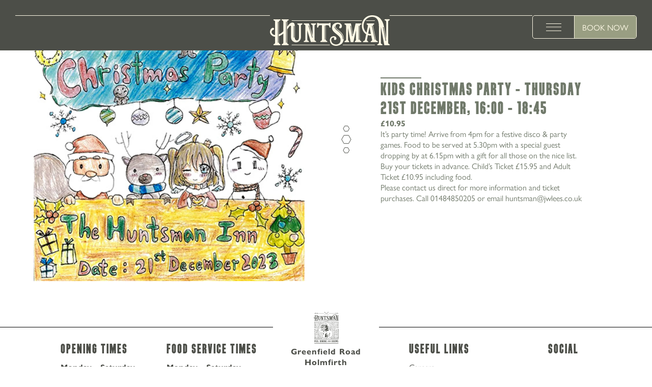

--- FILE ---
content_type: text/html; charset=utf-8
request_url: https://www.the-huntsman-inn.com/kids-christmas-party
body_size: 11759
content:
<!DOCTYPE html><html><head><meta charSet="utf-8" data-next-head=""/><meta name="viewport" content="width=device-width" data-next-head=""/><meta name="google-site-verification" content="xmfyqOEXOelI7032ReWLjAr5J5Web4koPtkY45WEjKw" data-next-head=""/><title data-next-head="">Kids Christmas Party - The Huntsman Inn</title><meta name="description" data-next-head=""/><meta name="robots" content="index, follow, max-snippet, max-image-preview, max-video-preview" data-next-head=""/><link rel="canonical" href="https://www.the-huntsman-inn.com/kids-christmas-party" data-next-head=""/><meta property="og:locale" content="en_US" data-next-head=""/><meta property="og:type" content="article" data-next-head=""/><meta property="og:title" content="Kids Christmas Party - The Huntsman Inn" data-next-head=""/><meta property="og:description" data-next-head=""/><meta property="og:url" content="https://www.the-huntsman-inn.com/kids-christmas-party" data-next-head=""/><meta property="og:site_name" content="The Huntsman Inn" data-next-head=""/><meta property="article:modified_time" content="2023-11-20T10:09:53+00:00" data-next-head=""/><meta name="twitter:card" content="summary_large_image" data-next-head=""/><link rel="preload" href="/_next/static/css/c1926a1143765662.css" as="style"/><link rel="preload" href="/_next/static/css/8e98fb52bba52026.css" as="style"/><link rel="preload" href="/_next/static/css/0786fc4768a03a70.css" as="style"/><link rel="preload" href="/_next/static/css/9bd22df4dcd3688e.css" as="style"/><link rel="preload" href="/_next/static/css/c377f8a6b828cf8f.css" as="style"/><link rel="preload" href="/_next/static/css/45d4f6442d75f756.css" as="style"/><link rel="preload" href="/_next/static/css/37477f283fbf0b8c.css" as="style"/><script type="application/ld+json" class="yoast-schema-graph" data-next-head="">{"@context":"https://schema.org","@graph":[{"@type":"WebPage","@id":"https://www.the-huntsman-inn.com/kids-christmas-party","url":"https://www.the-huntsman-inn.com/kids-christmas-party","name":"Kids Christmas Party - The Huntsman Inn","isPartOf":{"@id":"https://www.the-huntsman-inn.com/#website"},"datePublished":"2023-09-19T13:13:05+00:00","dateModified":"2023-11-20T10:09:53+00:00","breadcrumb":{"@id":"https://www.the-huntsman-inn.com/kids-christmas-party#breadcrumb"},"inLanguage":"en-US","potentialAction":[{"@type":"ReadAction","target":["https://www.the-huntsman-inn.com/kids-christmas-party"]}]},{"@type":"BreadcrumbList","@id":"https://www.the-huntsman-inn.com/kids-christmas-party#breadcrumb","itemListElement":[{"@type":"ListItem","position":1,"name":"Home","item":"https://www.the-huntsman-inn.com/"},{"@type":"ListItem","position":2,"name":"Kids Christmas Party"}]},{"@type":"WebSite","@id":"https://www.the-huntsman-inn.com/#website","url":"https://www.the-huntsman-inn.com/","name":"The Huntsman Inn","description":"","potentialAction":[{"@type":"SearchAction","target":{"@type":"EntryPoint","urlTemplate":"https://www.the-huntsman-inn.com/?s={search_term_string}"},"query-input":{"@type":"PropertyValueSpecification","valueRequired":true,"valueName":"search_term_string"}}],"inLanguage":"en-US"}]}</script><script data-next-head="">
              window.dataLayer = window.dataLayer || [];
              function gtag() {dataLayer.push(arguments);}
              gtag("consent", "default", {
                "ad_storage": "denied",
                "ad_user_data" : "denied",
                "ad_personalization": "denied",
                "analytics_storage": "denied"
              });
        </script><link rel="stylesheet" href="https://use.typekit.net/ajf4krq.css" data-next-head=""/><style data-next-head="">
          :root {
            --color-body: #ffffff;
            --color-dark: #4C4E48;
            --color-light: #999E82;
            --color-mid: #70796A;
            --color-off-white: #fdf8e5;
            --color-alt: #84764D;
            --font-primary: "gill-sans-nova", sans-serif;
            --font-secondary: "LDN Mammoth Woodblock", serif;;
          }
          </style><style data-next-head=""></style><style data-next-head="">
    @font-face {
      font-weight: 400;
      font-family: "LDN Mammoth Woodblock";
      src: url("/fonts/LDNMammothWoodblock-No3.woff") format("woff");
    }

    @font-face {
      font-weight: 500;
      font-family: "LDN Mammoth Woodblock";
      src: url("/fonts/LDNMammothWoodblock-No4.woff") format("woff");
    }

    @font-face {
      font-weight: 700;
      font-family: "LDN Mammoth Woodblock";
      src: url("/fonts/LDNMammothWoodblock-No5.woff") format("woff");
    }</style><link rel="stylesheet" href="/_next/static/css/c1926a1143765662.css" data-n-g=""/><link rel="stylesheet" href="/_next/static/css/8e98fb52bba52026.css" data-n-p=""/><link rel="stylesheet" href="/_next/static/css/0786fc4768a03a70.css"/><link rel="stylesheet" href="/_next/static/css/9bd22df4dcd3688e.css"/><link rel="stylesheet" href="/_next/static/css/c377f8a6b828cf8f.css"/><link rel="stylesheet" href="/_next/static/css/45d4f6442d75f756.css"/><link rel="stylesheet" href="/_next/static/css/37477f283fbf0b8c.css"/><noscript data-n-css=""></noscript><script defer="" noModule="" src="/_next/static/chunks/polyfills-42372ed130431b0a.js"></script><script defer="" src="/_next/static/chunks/3047.8f9777441fba5d01.js"></script><script defer="" src="/_next/static/chunks/3613.5beaec790bd14a57.js"></script><script defer="" src="/_next/static/chunks/811.43a20b869161e8f3.js"></script><script defer="" src="/_next/static/chunks/5281.c5d2ad81427cb51d.js"></script><script src="/_next/static/chunks/webpack-1faa2bc9acf85239.js" defer=""></script><script src="/_next/static/chunks/framework-6bd3b9bb98823fca.js" defer=""></script><script src="/_next/static/chunks/main-db2a476b11b30b50.js" defer=""></script><script src="/_next/static/chunks/pages/_app-1fa40e0964ad749b.js" defer=""></script><script src="/_next/static/chunks/6875-2f1189277216a413.js" defer=""></script><script src="/_next/static/chunks/7662-833e781f6ff89667.js" defer=""></script><script src="/_next/static/chunks/pages/%5B%5B...slug%5D%5D-ada15a0f202055c9.js" defer=""></script><script src="/_next/static/ejyVbypy5CGTgYs1idD1z/_buildManifest.js" defer=""></script><script src="/_next/static/ejyVbypy5CGTgYs1idD1z/_ssgManifest.js" defer=""></script></head><body><link rel="preload" as="image" href="https://www.the-huntsman-inn.com/wp-content/uploads/sites/2/2023/07/Logo.svg?format=auto&amp;width=200"/><link rel="preload" as="image" href="https://www.the-huntsman-inn.com/wp-content/uploads/sites/2/2023/07/New-Inns-and-Hotels-Logo-2020-WHITE-1.png?format=auto&amp;width=300"/><link rel="preload" as="image" imageSrcSet="https://www.the-huntsman-inn.com/wp-content/uploads/sites/2/2023/11/Kids-Party-Square-huntsmanweb.jpg?format=auto&amp;width=400 400w, https://www.the-huntsman-inn.com/wp-content/uploads/sites/2/2023/11/Kids-Party-Square-huntsmanweb.jpg?format=auto&amp;width=800 800w, https://www.the-huntsman-inn.com/wp-content/uploads/sites/2/2023/11/Kids-Party-Square-huntsmanweb.jpg?format=auto&amp;width=1600 1600w, https://www.the-huntsman-inn.com/wp-content/uploads/sites/2/2023/11/Kids-Party-Square-huntsmanweb.jpg?format=auto&amp;width=1920 1920w"/><link rel="preload" as="image" href="https://www.the-huntsman-inn.com/wp-content/uploads/sites/2/2023/07/huntsman-footer-20250324-135536.svg?format=auto&amp;width=300"/><div id="__next"><div class="Layout_layout__ZaY8Q" data-first-block="textMedia" data-christmas="false" data-orphan="true"><header class="Header_header__E1Wv4" data-has-scrolled="true" data-show-head="true" data-nav-open="false" data-bg-color="dark" data-nav-disable-booking="false"><div class="width-before-scroll-bar"><div class="Header_headContent__7XJCE" data-orphan="false"><span></span><a class="Header_logo__sVu15" data-header-logo="true" href="/"><img src="https://www.the-huntsman-inn.com/wp-content/uploads/sites/2/2023/07/Logo.svg?format=auto&amp;width=200" alt="Logo"/></a><span></span><div class="Header_menu__QARXH" data-disable-booking="false"><button class="Header_menuToggle__Usyvc" aria-label="toggle menu"><div><span></span><span></span><span></span></div></button><button class="Header_bookButton__UTvD0" data-bg-color="light">Book Now</button></div></div></div><div class="Header_hexCont__CJGOd"><svg xmlns="http://www.w3.org/2000/svg" fill="none" viewBox="0 0 56 20"><g stroke="currentColor" clip-path="url(#icon-3-hex-horizotal_svg__a)"><path d="M19.797 5.575 27.792.96l7.994 4.615v9.232l-7.994 4.616-7.995-4.616V5.575ZM43.88 7.21l5.164-2.98 5.163 2.98v5.962l-5.163 2.981-5.163-2.98V7.21ZM1.376 7.21l5.163-2.98 5.163 2.98v5.962L6.54 16.153l-5.163-2.98V7.21Z"></path></g><defs><clipPath id="icon-3-hex-horizotal_svg__a"><path fill="#fff" d="M0 20V0h56v20z"></path></clipPath></defs></svg></div></header><div class="MobileContact_mobileContact__AmMXi" data-show="true"><a href="tel:01484 850205" class="MobileContact_link__M_069" aria-label="Phone"><svg xmlns="http://www.w3.org/2000/svg" width="20" height="21" fill="none"><path stroke="currentColor" stroke-linecap="round" stroke-linejoin="round" d="M18.809 14.96v2.747c0 .255-.05.507-.15.74a1.83 1.83 0 0 1-.43.617c-.184.172-.401.303-.637.385a1.752 1.752 0 0 1-.735.09 17.469 17.469 0 0 1-7.728-2.812 17.665 17.665 0 0 1-5.373-5.495 18.391 18.391 0 0 1-2.749-7.94 1.87 1.87 0 0 1 .461-1.4c.168-.188.372-.338.6-.44.227-.103.473-.156.721-.156h2.687c.434-.005.855.153 1.185.442.33.29.545.693.605 1.133.114.879.324 1.742.627 2.573.12.328.147.684.075 1.027a1.845 1.845 0 0 1-.478.905L6.353 8.54a14.494 14.494 0 0 0 5.373 5.494l1.137-1.163a1.78 1.78 0 0 1 .886-.489 1.754 1.754 0 0 1 1.003.077c.813.31 1.657.525 2.517.641.435.063.832.287 1.116.63.284.343.435.78.424 1.23Z"></path></svg></a><a href="https://maps.app.goo.gl/Btq9nuxGCa8G3QkM7" class="MobileContact_link__M_069" target="_blank" rel="noreferrer" aria-label="Location"><svg xmlns="http://www.w3.org/2000/svg" width="18" height="22" fill="none"><path stroke="currentColor" stroke-linecap="round" stroke-linejoin="round" d="M16.956 9.432c0 6.346-7.978 11.786-7.978 11.786S1 15.778 1 9.432c0-2.164.84-4.24 2.337-5.77a7.89 7.89 0 0 1 5.641-2.39c2.116 0 4.145.86 5.641 2.39a8.254 8.254 0 0 1 2.337 5.77Z"></path><path stroke="currentColor" stroke-linecap="round" stroke-linejoin="round" d="M8.978 12.152c1.468 0 2.659-1.218 2.659-2.72 0-1.502-1.19-2.72-2.66-2.72-1.468 0-2.659 1.218-2.659 2.72 0 1.502 1.191 2.72 2.66 2.72Z"></path></svg></a><button class="MobileContact_button__jpiGN">Book Now</button></div><div><div class="FullScreenNav_fullScreenNav__EiFke" data-nav-open="false" data-bg-color="dark" data-heading-font="1"><div class="width-before-scroll-bar"><div class="FullScreenNav_content__z8dGr"><div class="FullScreenNav_sideBar__yi7pX"><span></span><svg xmlns="http://www.w3.org/2000/svg" width="20" height="56" fill="none"><path stroke="#FDF8E5" d="m14.425 19.797 4.615 7.995-4.615 7.994H5.193L.577 27.792l4.616-7.995h9.232ZM12.79 43.88l2.98 5.164-2.98 5.163H6.827l-2.981-5.163 2.98-5.163h5.962ZM12.79 1.376l2.98 5.163-2.98 5.163H6.827L3.847 6.54l2.98-5.163h5.962Z"></path></svg><span></span></div><div class="FullScreenNav_sideBar__yi7pX" data-right="true"><span></span><svg xmlns="http://www.w3.org/2000/svg" width="20" height="56" fill="none"><path stroke="#FDF8E5" d="m14.425 19.797 4.615 7.995-4.615 7.994H5.193L.577 27.792l4.616-7.995h9.232ZM12.79 43.88l2.98 5.164-2.98 5.163H6.827l-2.981-5.163 2.98-5.163h5.962ZM12.79 1.376l2.98 5.163-2.98 5.163H6.827L3.847 6.54l2.98-5.163h5.962Z"></path></svg><span></span></div><div class="FullScreenNav_foot__2ehqh"><span class="FullScreenNav_footSpacer__7I2Z9"></span></div><nav class="FullScreenNav_nav__PXBAc"><li><a href="https://www.the-huntsman-inn.com/menus">Menus</a></li><li><a href="https://www.the-huntsman-inn.com/stay">Stay</a></li><li><a href="https://www.the-huntsman-inn.com/explore">Explore</a></li><li><a href="https://www.the-huntsman-inn.com/offers-events">Offers & Events</a></li><li><a href="https://www.the-huntsman-inn.com/private-hire-parties">Private Hire & Parties</a></li><li><a href="https://www.the-huntsman-inn.com/weddings">Weddings</a></li><li><a href="https://www.the-huntsman-inn.com/gallery">Gallery</a></li></nav><div class="FullScreenNav_information__JTyze"><div class="FullScreenNav_informationContent__91mMX"><div class="FullScreenNav_informationSegment___D8fa"><div><h4 class="FullScreenNav_timesHead__SsqMs">Opening Hours</h4><div><div class="FullScreenNav_time__8yuhi"><span>monday - saturday</span><div>12pm-11pm</div></div><div class="FullScreenNav_time__8yuhi"><span>sunday</span><div>12pm-10.30pm</div></div></div></div><div><h4 class="FullScreenNav_timesHead__SsqMs">Food Service Times</h4><div><div class="FullScreenNav_time__8yuhi"><span>monday - saturday</span><div>12pm-8.30pm</div></div><div class="FullScreenNav_time__8yuhi"><span>sunday</span><div>12pm-7.30pm</div></div></div></div><div class="FullScreenNav_socials__uYmb7"><a target="_blank" rel="noreferrer" href="https://www.facebook.com/huntsmaninn  "><svg xmlns="http://www.w3.org/2000/svg" fill="none" viewBox="0 0 13 21"><path stroke="currentColor" stroke-linecap="round" stroke-linejoin="round" d="M11.658 1H8.751a4.845 4.845 0 0 0-4.844 4.845V8.75H1v3.876h2.907v7.751h3.875v-7.751h2.907l.969-3.876H7.782V5.845a.969.969 0 0 1 .97-.97h2.906V1Z"></path></svg></a><a target="_blank" rel="noreferrer" href="https://www.instagram.com/jwleeshuntsman_inn/"><svg xmlns="http://www.w3.org/2000/svg" fill="none" viewBox="0 0 21 21" data-stroke="true"><path stroke="currentColor" stroke-linecap="round" stroke-linejoin="round" d="M14.84 1H5.384A4.727 4.727 0 0 0 .658 5.727v9.454a4.727 4.727 0 0 0 4.727 4.727h9.454a4.727 4.727 0 0 0 4.727-4.727V5.727A4.727 4.727 0 0 0 14.84 1Z"></path><path stroke="currentColor" stroke-linecap="round" stroke-linejoin="round" d="M13.893 9.858a3.781 3.781 0 1 1-7.48 1.11 3.781 3.781 0 0 1 7.48-1.11ZM15.312 5.254h.009"></path></svg></a><a target="_blank" rel="noreferrer" href="https://x.com/JWLeesHuntsman"><svg aria-label="Twitter" class="twitter_svg__r-18jsvk2 twitter_svg__r-4qtqp9 twitter_svg__r-yyyyoo twitter_svg__r-16y2uox twitter_svg__r-lwhw9o twitter_svg__r-dnmrzs twitter_svg__r-bnwqim twitter_svg__r-1plcrui twitter_svg__r-lrvibr" viewBox="0 0 24 24" data-fill="true"><path fill="currentColor" d="M18.244 2.25h3.308l-7.227 8.26 8.502 11.24H16.17l-5.214-6.817L4.99 21.75H1.68l7.73-8.835L1.254 2.25H8.08l4.713 6.231zm-1.161 17.52h1.833L7.084 4.126H5.117z"></path></svg></a><a target="_blank" rel="noreferrer" href="https://www.tripadvisor.co.uk/Hotel_Review-g635927-d1217028-Reviews-The_Huntsman_Inn-Holmfirth_West_Yorkshire_England.html"><svg xmlns="http://www.w3.org/2000/svg" fill="none" viewBox="0 0 33 20"><g stroke="currentColor" stroke-miterlimit="10" clip-path="url(#trip-advisor_svg__a)"><path d="M24.587 19.328c4.377 0 7.925-3.456 7.925-7.72 0-4.263-3.548-7.72-7.925-7.72s-7.925 3.457-7.925 7.72c0 4.264 3.548 7.72 7.925 7.72Z"></path><path d="m29.894 5.833 2.604-2.76h-5.775C23.832 1.149 20.34.029 16.564.029c-3.777 0-7.252 1.123-10.14 3.044H.637l2.604 2.76C1.644 7.252.643 9.295.643 11.564c0 4.282 3.564 7.753 7.96 7.753 2.088 0 3.99-.784 5.41-2.067l2.552 2.706 2.55-2.703a8.046 8.046 0 0 0 5.41 2.064c4.395 0 7.964-3.47 7.964-7.753.002-2.272-.998-4.315-2.595-5.731Z"></path><path d="M24.587 8.858c-1.56 0-2.823 1.231-2.823 2.751 0 1.52 1.263 2.75 2.823 2.75s2.824-1.23 2.824-2.75c0-1.517-1.263-2.75-2.824-2.75ZM8.56 19.27c4.378 0 7.926-3.457 7.926-7.72 0-4.264-3.548-7.72-7.925-7.72S.636 7.286.636 11.55c0 4.263 3.548 7.72 7.925 7.72Z"></path><path d="M8.56 8.8c-1.56 0-2.824 1.23-2.824 2.75S7 14.3 8.56 14.3c1.56 0 2.824-1.23 2.824-2.75 0-1.517-1.264-2.75-2.824-2.75Z"></path></g><defs><clipPath id="trip-advisor_svg__a"><path fill="#fff" d="M.566 0h32v20h-32z"></path></clipPath></defs></svg></a></div></div><div class="FullScreenNav_informationSegment___D8fa"><a class="FullScreenNav_altLink__PwkMa" href="https://careers.jwlees.co.uk/">Work with Us</a><a class="FullScreenNav_altLink__PwkMa" href="https://gifts.jwlees.co.uk/">Gift Cards</a><a class="FullScreenNav_altLink__PwkMa" href="https://www.the-huntsman-inn.com/contact-us">Contact Us</a><a target="_blank" rel="noreferrer" href="https://www.jwlees.co.uk/"><img class="FullScreenNav_jwLogo__A3HQ_" src="https://www.the-huntsman-inn.com/wp-content/uploads/sites/2/2023/07/New-Inns-and-Hotels-Logo-2020-WHITE-1.png?format=auto&amp;width=300" alt=""/></a></div></div><div class="FullScreenNav_contact__r1DsK"><a href="tel:01484 850205">01484 850205</a><address class="FullScreenNav_address__ehJHq">Greenfield Road
Holmfirth 
West Yorkshire
HD9 3XF</address></div></div></div></div></div></div><main><!--$--><section class="Blocks_wrapper__62Zjo" data-layout="textMedia" data-position="1"><div class="Block_block__Q3GQF undefined"><div class="Block_content__akb5J"><div class="container container--padded"><div class="TextMediaBlock_container__v3ctB" data-flip="false" data-mobile-image-last="false"><div class="TextMediaBlock_galleryBox__FSYKd" data-small-size="false" data-hide-hexagons="false"><div class="TextMediaBlock_emptySeparator__K8X8X" data-svg-stroke-color="mid"><svg xmlns="http://www.w3.org/2000/svg" width="20" height="56" fill="none"><path stroke="#4C4E48" d="m14.425 19.797 4.615 7.995-4.615 7.994H5.193L.577 27.792l4.616-7.995h9.232ZM12.79 43.881l2.98 5.163-2.98 5.163H6.828l-2.981-5.163 2.98-5.163h5.963ZM12.79 1.376l2.98 5.163-2.98 5.163H6.828L3.847 6.54l2.98-5.163h5.963Z"></path></svg></div><img class="TextMediaBlock_image__Llvig" src="https://www.the-huntsman-inn.com/wp-content/uploads/sites/2/2023/11/Kids-Party-Square-huntsmanweb.jpg?format=auto" srcSet="https://www.the-huntsman-inn.com/wp-content/uploads/sites/2/2023/11/Kids-Party-Square-huntsmanweb.jpg?format=auto&amp;width=400 400w, https://www.the-huntsman-inn.com/wp-content/uploads/sites/2/2023/11/Kids-Party-Square-huntsmanweb.jpg?format=auto&amp;width=800 800w, https://www.the-huntsman-inn.com/wp-content/uploads/sites/2/2023/11/Kids-Party-Square-huntsmanweb.jpg?format=auto&amp;width=1600 1600w, https://www.the-huntsman-inn.com/wp-content/uploads/sites/2/2023/11/Kids-Party-Square-huntsmanweb.jpg?format=auto&amp;width=1920 1920w" alt=""/></div><div class="TextMediaBlock_contentBox__5hWzx"><div class="Content_content__IT2WQ"><h1 data-size="h4" class=" Heading_heading__QjJ8P" data-color="mid" data-before-bg-color="mid" data-align="left" data-accent="true">Kids Christmas Party - Thursday 21st December, 16:00 - 18:45<br /></h1><div data-color="mid" class="Multiline_multiLine__2nKpg"><p><strong>£10.95</strong></p>
<p>It’s party time! Arrive from 4pm for a festive disco & party games. Food to be served at 5.30pm with a special guest dropping by at 6.15pm with a gift for all those on the nice list.</p>
<p>Buy your tickets in advance. Child’s Ticket £15.95 and Adult Ticket £10.95 including food.</p>
<p>Please contact us direct for more information and ticket purchases. Call 01484850205 or email huntsman@jwlees.co.uk</p>
</div></div></div></div></div></div><div class="BlockSeperator_blockSeperator___bMbW undefined" data-variant="" data-svg-fill-color="dark" data-display="false" data-custom-image="false"></div></div></section><!--/$--></main><footer class="Footer_footer__l_IPH" id="footer"><div class="container container--padded"><div class="Footer_mainFooter__U0GBo"><div class="Footer_section__FxIkq" data-hide-mobile="false"><div class="Footer_accordionHead__S0M0q"><h5 data-size="h4" class="Footer_accordionTitle__ugtO7 Heading_heading__QjJ8P" data-color="dark" data-before-bg-color="dark" data-align="left" data-accent="false">Opening Times</h5><button aria-label="open Accordion" class="Footer_accordionButton__ruL85" data-open="false"></button><h5 data-size="h5" class="Footer_columnTitle__0_EVU Heading_heading__QjJ8P" data-color="dark" data-before-bg-color="dark" data-align="left" data-accent="false">Opening Times</h5></div><div class="Footer_sectionContent__kbeyE" data-accordion="false" data-color="dark"><div class="Footer_time__s8nVl"><span class="Footer_day__z4HBo">monday - saturday</span><div>12pm-11pm</div></div><div class="Footer_time__s8nVl"><span class="Footer_day__z4HBo">sunday</span><div>12pm-10.30pm</div></div></div></div><div class="Footer_section__FxIkq" data-hide-mobile="false"><div class="Footer_accordionHead__S0M0q"><h5 data-size="h4" class="Footer_accordionTitle__ugtO7 Heading_heading__QjJ8P" data-color="dark" data-before-bg-color="dark" data-align="left" data-accent="false">Food Service Times</h5><button aria-label="open Accordion" class="Footer_accordionButton__ruL85" data-open="false"></button><h5 data-size="h5" class="Footer_columnTitle__0_EVU Heading_heading__QjJ8P" data-color="dark" data-before-bg-color="dark" data-align="left" data-accent="false">Food Service Times</h5></div><div class="Footer_sectionContent__kbeyE" data-accordion="false" data-color="dark"><div class="Footer_time__s8nVl"><span class="Footer_day__z4HBo">monday - saturday</span><div>12pm-8.30pm</div></div><div class="Footer_time__s8nVl"><span class="Footer_day__z4HBo">sunday</span><div>12pm-7.30pm</div></div></div></div><div class="Footer_sectionLogo__qNJx8" data-color="dark"><a class="Footer_logo__c1SSi" href="/"><img src="https://www.the-huntsman-inn.com/wp-content/uploads/sites/2/2023/07/huntsman-footer-20250324-135536.svg?format=auto&amp;width=300" alt=""/></a><address class="Footer_address__3KQln">Greenfield Road<br />Holmfirth <br />West Yorkshire<br />HD9 3XF</address><div class="Footer_contact__MsB43"><a href="tel:01484 850205">01484 850205</a> <!-- -->| <a href="mailto:huntsman@jwlees.co.uk">huntsman@jwlees.co.uk</a></div></div><div class="Footer_section__FxIkq Footer_useFullLinks__VL5p_ Footer_sectionRight__nEwuE"><div class="Footer_accordionHead__S0M0q"><h5 data-size="h4" class="Footer_accordionTitle__ugtO7 Heading_heading__QjJ8P" data-color="dark" data-before-bg-color="dark" data-align="left" data-accent="false">Useful Links</h5><button aria-label="open Accordion" class="Footer_accordionButton__ruL85" data-open="false"></button><h5 data-size="h5" class="Footer_columnTitle__0_EVU Heading_heading__QjJ8P" data-color="dark" data-before-bg-color="dark" data-align="left" data-accent="false">Useful Links</h5></div><div class="Footer_sectionContent__kbeyE" data-accordion="false" data-color="dark"><nav class="Footer_links__FeU8k" data-color="[object Object]"><li><a href="https://harri.com/JWlees">Careers</a></li><li><a href="https://gifts.jwlees.co.uk/">Gift Vouchers</a></li><li><a href="https://www.the-huntsman-inn.com/contact-us">Contact Us</a></li></nav></div></div><div class="Footer_section__FxIkq Footer_sectionSocials__M5tiY Footer_sectionRight__nEwuE" data-color="dark"><h5 data-size="h5" class="Footer_columnTitle__0_EVU Heading_heading__QjJ8P" data-color="dark" data-before-bg-color="dark" data-align="left" data-accent="false">Social</h5><div class="Footer_sectionContent__kbeyE" data-color="[object Object]"><div class="Footer_socials__9NqLL"><a target="_blank" rel="noreferrer" href="https://www.facebook.com/huntsmaninn  "><svg xmlns="http://www.w3.org/2000/svg" fill="none" viewBox="0 0 13 21"><path stroke="currentColor" stroke-linecap="round" stroke-linejoin="round" d="M11.658 1H8.751a4.845 4.845 0 0 0-4.844 4.845V8.75H1v3.876h2.907v7.751h3.875v-7.751h2.907l.969-3.876H7.782V5.845a.969.969 0 0 1 .97-.97h2.906V1Z"></path></svg></a><a target="_blank" rel="noreferrer" href="https://www.instagram.com/jwleeshuntsman_inn/"><svg xmlns="http://www.w3.org/2000/svg" fill="none" viewBox="0 0 21 21"><path stroke="currentColor" stroke-linecap="round" stroke-linejoin="round" d="M14.84 1H5.384A4.727 4.727 0 0 0 .658 5.727v9.454a4.727 4.727 0 0 0 4.727 4.727h9.454a4.727 4.727 0 0 0 4.727-4.727V5.727A4.727 4.727 0 0 0 14.84 1Z"></path><path stroke="currentColor" stroke-linecap="round" stroke-linejoin="round" d="M13.893 9.858a3.781 3.781 0 1 1-7.48 1.11 3.781 3.781 0 0 1 7.48-1.11ZM15.312 5.254h.009"></path></svg></a><a target="_blank" rel="noreferrer" href="https://x.com/JWLeesHuntsman"><svg aria-label="Twitter" class="twitter_svg__r-18jsvk2 twitter_svg__r-4qtqp9 twitter_svg__r-yyyyoo twitter_svg__r-16y2uox twitter_svg__r-lwhw9o twitter_svg__r-dnmrzs twitter_svg__r-bnwqim twitter_svg__r-1plcrui twitter_svg__r-lrvibr" viewBox="0 0 24 24"><path fill="currentColor" d="M18.244 2.25h3.308l-7.227 8.26 8.502 11.24H16.17l-5.214-6.817L4.99 21.75H1.68l7.73-8.835L1.254 2.25H8.08l4.713 6.231zm-1.161 17.52h1.833L7.084 4.126H5.117z"></path></svg></a><a target="_blank" rel="noreferrer" href="https://www.tripadvisor.co.uk/Hotel_Review-g635927-d1217028-Reviews-The_Huntsman_Inn-Holmfirth_West_Yorkshire_England.html"><svg xmlns="http://www.w3.org/2000/svg" fill="none" viewBox="0 0 33 20"><g stroke="currentColor" stroke-miterlimit="10" clip-path="url(#trip-advisor_svg__a)"><path d="M24.587 19.328c4.377 0 7.925-3.456 7.925-7.72 0-4.263-3.548-7.72-7.925-7.72s-7.925 3.457-7.925 7.72c0 4.264 3.548 7.72 7.925 7.72Z"></path><path d="m29.894 5.833 2.604-2.76h-5.775C23.832 1.149 20.34.029 16.564.029c-3.777 0-7.252 1.123-10.14 3.044H.637l2.604 2.76C1.644 7.252.643 9.295.643 11.564c0 4.282 3.564 7.753 7.96 7.753 2.088 0 3.99-.784 5.41-2.067l2.552 2.706 2.55-2.703a8.046 8.046 0 0 0 5.41 2.064c4.395 0 7.964-3.47 7.964-7.753.002-2.272-.998-4.315-2.595-5.731Z"></path><path d="M24.587 8.858c-1.56 0-2.823 1.231-2.823 2.751 0 1.52 1.263 2.75 2.823 2.75s2.824-1.23 2.824-2.75c0-1.517-1.263-2.75-2.824-2.75ZM8.56 19.27c4.378 0 7.926-3.457 7.926-7.72 0-4.264-3.548-7.72-7.925-7.72S.636 7.286.636 11.55c0 4.263 3.548 7.72 7.925 7.72Z"></path><path d="M8.56 8.8c-1.56 0-2.824 1.23-2.824 2.75S7 14.3 8.56 14.3c1.56 0 2.824-1.23 2.824-2.75 0-1.517-1.264-2.75-2.824-2.75Z"></path></g><defs><clipPath id="trip-advisor_svg__a"><path fill="#fff" d="M.566 0h32v20h-32z"></path></clipPath></defs></svg></a></div></div></div></div></div><div class="Footer_footerMid__F1wGS" data-bg-color="light"><div class="container container--padded"><div class="Footer_footerMidCont__8cEg2"><div class="Footer_midCta__cFXto"><a target="" rel="noreferrer" href="https://my-api.guestrevuapp.com/api/v1/kiosk/651fc22d-a69e-49e1-bd27-80d3b13e91fd/en"><h3 data-size="h5" class=" Heading_heading__QjJ8P" data-color="off-white" data-before-bg-color="off-white" data-align="left" data-accent="false">We’d Love to hear your Feedback</h3></a><a class="Button_button__OFOdO " data-color="off-white" data-hover-color="body" data-variant="2" href="mailto:huntsman@jwlees.co.uk"><span>CONTACT US</span><svg xmlns="http://www.w3.org/2000/svg" height="1em" viewBox="0 0 320 512"><path d="M299.3 244.7c6.2 6.2 6.2 16.4 0 22.6l-192 192c-6.2 6.2-16.4 6.2-22.6 0s-6.2-16.4 0-22.6L265.4 256 84.7 75.3c-6.2-6.2-6.2-16.4 0-22.6s16.4-6.2 22.6 0l192 192z"></path></svg></a></div><a class="Footer_logoMid__z1KcV" href="/"><img src="https://www.the-huntsman-inn.com/wp-content/uploads/sites/2/2023/07/New-Inns-and-Hotels-Logo-2020-WHITE-1.png?format=auto&amp;width=300" alt=""/></a><nav class="Footer_midLinks__EO0Zk" data-color="off-white"><li><a href="https://www.jwlees.co.uk/terms-and-conditions">Terms and Conditions</a></li><li><a href="https://www.jwlees.co.uk/wp-content/uploads/2024/11/JW-LEES-2024-Customer-Privacy-Policy.pdf">Privacy Policy</a></li><li><a href="https://www.the-huntsman-inn.com/contact-us">Contact Us</a></li><li><a href="https://www.propeller.co.uk/">By Propeller</a></li></nav></div></div></div><div class="JwFoot_bottom__QyLhL" data-bg-color="dark" data-color="off-white"><address class="container container--padded">GREENGATE BREWERY, MIDDLETON JUNCTION, M24 2AX</address></div></footer><div id="liveres"></div><script>LIVERES_CONFIG = {
        colours: {
            border: "#70796a",
            buttonBackground: "#70796a",
            buttonHoverBackground: "undefined",
            buttonText: "undefined",
            calendarTodayBackground: "#70796a",
            calendarTodayText: "#ffffff",
            headerBackground: "#70796a",
            headerText: "#70796a",
            radioBackground: "#999e82",
            radioText: "#ffffff",
        },
        fontFamilies: {
            primary: '"gill-sans-nova", sans-serif',
            secondary: '"LDN Mammoth Woodblock", serif;',
        },
        venueId: "ef14e9fc-b0a6-4675-b417-3f529c1a77b4",
        venueName: "The Huntsman Inn",
        venueTelephone: "01484 850205",
        alternativeVenueName: "",
        alternativeVenueURL: "",
        disableAreas: false,
        occasionsNotes: "**Please note for Special Occasion bookings, a deposit and pre-order may be required*",
        guestLineId: "JWLEESHUNT",
        tableReservationNotes: "Tables are reserved for 2 hours. If you require longer at your table please contact us.",
    };</script></div></div><script id="__NEXT_DATA__" type="application/json">{"props":{"pageProps":{"dehydratedState":{"mutations":[],"queries":[{"state":{"data":{"id":763,"date":"2023-09-19T13:13:05","date_gmt":"2023-09-19T13:13:05","guid":{"rendered":"https://thehuntsmaninn-headless-preprod.standard.aws.prop.cm/?page_id=763"},"modified":"2023-11-20T10:09:53","modified_gmt":"2023-11-20T10:09:53","slug":"kids-christmas-party","status":"publish","type":"page","link":"https://www.the-huntsman-inn.com/kids-christmas-party","title":{"rendered":"Kids Christmas Party"},"content":{"rendered":"","protected":false},"excerpt":{"rendered":"","protected":false},"author":69,"featured_media":0,"parent":0,"menu_order":0,"comment_status":"closed","ping_status":"closed","template":"","meta":{"_acf_changed":false,"footnotes":""},"class_list":["post-763","page","type-page","status-publish","hentry"],"acf":{"blocks":[{"acf_fc_layout":"textMedia","gallery":{"images":[{"url":"https://www.the-huntsman-inn.com/wp-content/uploads/sites/2/2023/11/Kids-Party-Square-huntsmanweb.jpg"}],"smallSize":false,"hideHexagons":false},"iframeMaps":"","content":{"heading":{"text":"Kids Christmas Party - Thursday 21st December, 16:00 - 18:45\r\n","as":"h1","size":"h4","align":"left","color":"mid","show_accent":true},"multi_line":{"color":"mid","content":"\u003cp\u003e\u003cstrong\u003e£10.95\u003c/strong\u003e\u003c/p\u003e\n\u003cp\u003eIt’s party time! Arrive from 4pm for a festive disco \u0026 party games. Food to be served at 5.30pm with a special guest dropping by at 6.15pm with a gift for all those on the nice list.\u003c/p\u003e\n\u003cp\u003eBuy your tickets in advance. Child’s Ticket £15.95 and Adult Ticket £10.95 including food.\u003c/p\u003e\n\u003cp\u003ePlease contact us direct for more information and ticket purchases. Call 01484850205 or email huntsman@jwlees.co.uk\u003c/p\u003e\n"},"buttons":false},"enableMaps":false,"seperator":{"display":false,"color":"dark","variant":"","displayCustomImage":false,"url":false,"displayRelative":false},"stamp":{"display":false,"image":false,"stampLink":{"type":"","internal":null,"external":""}},"isFlip":false,"mobileImageLast":false}],"isChristmasPage":false,"snowEffect":false,"orphan":false},"yoast_head":"\u003c!-- This site is optimized with the Yoast SEO plugin v24.9 - https://yoast.com/wordpress/plugins/seo/ --\u003e\n\u003ctitle\u003eKids Christmas Party - The Huntsman Inn\u003c/title\u003e\n\u003cmeta name=\"robots\" content=\"index, follow, max-snippet:-1, max-image-preview:large, max-video-preview:-1\" /\u003e\n\u003clink rel=\"canonical\" href=\"https://www.the-huntsman-inn.com/kids-christmas-party\" /\u003e\n\u003cmeta property=\"og:locale\" content=\"en_US\" /\u003e\n\u003cmeta property=\"og:type\" content=\"article\" /\u003e\n\u003cmeta property=\"og:title\" content=\"Kids Christmas Party - The Huntsman Inn\" /\u003e\n\u003cmeta property=\"og:url\" content=\"https://www.the-huntsman-inn.com/kids-christmas-party\" /\u003e\n\u003cmeta property=\"og:site_name\" content=\"The Huntsman Inn\" /\u003e\n\u003cmeta property=\"article:modified_time\" content=\"2023-11-20T10:09:53+00:00\" /\u003e\n\u003cmeta name=\"twitter:card\" content=\"summary_large_image\" /\u003e\n\u003cscript type=\"application/ld+json\" class=\"yoast-schema-graph\"\u003e{\"@context\":\"https://schema.org\",\"@graph\":[{\"@type\":\"WebPage\",\"@id\":\"https://www.the-huntsman-inn.com/kids-christmas-party\",\"url\":\"https://www.the-huntsman-inn.com/kids-christmas-party\",\"name\":\"Kids Christmas Party - The Huntsman Inn\",\"isPartOf\":{\"@id\":\"https://www.the-huntsman-inn.com/#website\"},\"datePublished\":\"2023-09-19T13:13:05+00:00\",\"dateModified\":\"2023-11-20T10:09:53+00:00\",\"breadcrumb\":{\"@id\":\"https://www.the-huntsman-inn.com/kids-christmas-party#breadcrumb\"},\"inLanguage\":\"en-US\",\"potentialAction\":[{\"@type\":\"ReadAction\",\"target\":[\"https://www.the-huntsman-inn.com/kids-christmas-party\"]}]},{\"@type\":\"BreadcrumbList\",\"@id\":\"https://www.the-huntsman-inn.com/kids-christmas-party#breadcrumb\",\"itemListElement\":[{\"@type\":\"ListItem\",\"position\":1,\"name\":\"Home\",\"item\":\"https://www.the-huntsman-inn.com/\"},{\"@type\":\"ListItem\",\"position\":2,\"name\":\"Kids Christmas Party\"}]},{\"@type\":\"WebSite\",\"@id\":\"https://www.the-huntsman-inn.com/#website\",\"url\":\"https://www.the-huntsman-inn.com/\",\"name\":\"The Huntsman Inn\",\"description\":\"\",\"potentialAction\":[{\"@type\":\"SearchAction\",\"target\":{\"@type\":\"EntryPoint\",\"urlTemplate\":\"https://www.the-huntsman-inn.com/?s={search_term_string}\"},\"query-input\":{\"@type\":\"PropertyValueSpecification\",\"valueRequired\":true,\"valueName\":\"search_term_string\"}}],\"inLanguage\":\"en-US\"}]}\u003c/script\u003e\n\u003c!-- / Yoast SEO plugin. --\u003e","yoast_head_json":{"title":"Kids Christmas Party - The Huntsman Inn","robots":{"index":"index","follow":"follow","max-snippet":"max-snippet:-1","max-image-preview":"max-image-preview:large","max-video-preview":"max-video-preview:-1"},"canonical":"https://www.the-huntsman-inn.com/kids-christmas-party","og_locale":"en_US","og_type":"article","og_title":"Kids Christmas Party - The Huntsman Inn","og_url":"https://www.the-huntsman-inn.com/kids-christmas-party","og_site_name":"The Huntsman Inn","article_modified_time":"2023-11-20T10:09:53+00:00","twitter_card":"summary_large_image","schema":{"@context":"https://schema.org","@graph":[{"@type":"WebPage","@id":"https://www.the-huntsman-inn.com/kids-christmas-party","url":"https://www.the-huntsman-inn.com/kids-christmas-party","name":"Kids Christmas Party - The Huntsman Inn","isPartOf":{"@id":"https://www.the-huntsman-inn.com/#website"},"datePublished":"2023-09-19T13:13:05+00:00","dateModified":"2023-11-20T10:09:53+00:00","breadcrumb":{"@id":"https://www.the-huntsman-inn.com/kids-christmas-party#breadcrumb"},"inLanguage":"en-US","potentialAction":[{"@type":"ReadAction","target":["https://www.the-huntsman-inn.com/kids-christmas-party"]}]},{"@type":"BreadcrumbList","@id":"https://www.the-huntsman-inn.com/kids-christmas-party#breadcrumb","itemListElement":[{"@type":"ListItem","position":1,"name":"Home","item":"https://www.the-huntsman-inn.com/"},{"@type":"ListItem","position":2,"name":"Kids Christmas Party"}]},{"@type":"WebSite","@id":"https://www.the-huntsman-inn.com/#website","url":"https://www.the-huntsman-inn.com/","name":"The Huntsman Inn","description":"","potentialAction":[{"@type":"SearchAction","target":{"@type":"EntryPoint","urlTemplate":"https://www.the-huntsman-inn.com/?s={search_term_string}"},"query-input":{"@type":"PropertyValueSpecification","valueRequired":true,"valueName":"search_term_string"}}],"inLanguage":"en-US"}]}},"page_data":{"events":{"events_enabled":true,"api_endpoint":"https://jwlees-events-master.standard.aws.prop.cm","venue_id":"475ba4e6-9903-42a7-b2c7-d2b01007ec10"},"root_endpoint":"jwlees-headless-multisite-master.standard.aws.prop.cm","current_blog_id":"2"},"_links":{"self":[{"href":"https://www.the-huntsman-inn.com/wp-json/wp/v2/pages/763","targetHints":{"allow":["GET"]}}],"collection":[{"href":"https://www.the-huntsman-inn.com/wp-json/wp/v2/pages"}],"about":[{"href":"https://www.the-huntsman-inn.com/wp-json/wp/v2/types/page"}],"author":[{"embeddable":true,"href":"https://www.the-huntsman-inn.com/wp-json/wp/v2/users/69"}],"replies":[{"embeddable":true,"href":"https://www.the-huntsman-inn.com/wp-json/wp/v2/comments?post=763"}],"version-history":[{"count":6,"href":"https://www.the-huntsman-inn.com/wp-json/wp/v2/pages/763/revisions"}],"predecessor-version":[{"id":9143,"href":"https://www.the-huntsman-inn.com/wp-json/wp/v2/pages/763/revisions/9143"}],"wp:attachment":[{"href":"https://www.the-huntsman-inn.com/wp-json/wp/v2/media?parent=763"}],"curies":[{"name":"wp","href":"https://api.w.org/{rel}","templated":true}]}},"dataUpdateCount":1,"dataUpdatedAt":1769194194647,"error":null,"errorUpdateCount":0,"errorUpdatedAt":0,"fetchFailureCount":0,"fetchFailureReason":null,"fetchMeta":null,"isInvalidated":false,"status":"success","fetchStatus":"idle"},"queryKey":["page","en","kids-christmas-party"],"queryHash":"[\"page\",\"en\",\"kids-christmas-party\"]"},{"state":{"data":{"menuItems":[{"ID":600,"post_author":"69","post_date":"2025-12-29 02:34:12","post_date_gmt":"2023-09-12 14:21:28","post_content":" ","post_title":"","post_excerpt":"","post_status":"publish","comment_status":"closed","ping_status":"closed","post_password":"","post_name":"600","to_ping":"","pinged":"","post_modified":"2025-12-29 02:34:12","post_modified_gmt":"2025-12-29 02:34:12","post_content_filtered":"","post_parent":0,"guid":"https://thehuntsmaninn-headless-staging.standard.aws.prop.cm/600","menu_order":1,"post_type":"nav_menu_item","post_mime_type":"","comment_count":"0","filter":"raw","db_id":600,"menu_item_parent":"0","object_id":"404","object":"page","type":"post_type","type_label":"Page","url":"https://www.the-huntsman-inn.com/menus","title":"Menus","target":"","attr_title":"","description":"","classes":[""],"xfn":""},{"ID":602,"post_author":"69","post_date":"2025-12-29 02:34:12","post_date_gmt":"2023-09-12 15:19:56","post_content":" ","post_title":"","post_excerpt":"","post_status":"publish","comment_status":"closed","ping_status":"closed","post_password":"","post_name":"602","to_ping":"","pinged":"","post_modified":"2025-12-29 02:34:12","post_modified_gmt":"2025-12-29 02:34:12","post_content_filtered":"","post_parent":0,"guid":"https://thehuntsmaninn-headless-staging.standard.aws.prop.cm/?p=602","menu_order":2,"post_type":"nav_menu_item","post_mime_type":"","comment_count":"0","filter":"raw","db_id":602,"menu_item_parent":"0","object_id":"509","object":"page","type":"post_type","type_label":"Page","url":"https://www.the-huntsman-inn.com/stay","title":"Stay","target":"","attr_title":"","description":"","classes":[""],"xfn":""},{"ID":603,"post_author":"69","post_date":"2025-12-29 02:34:12","post_date_gmt":"2023-09-12 15:19:56","post_content":" ","post_title":"","post_excerpt":"","post_status":"publish","comment_status":"closed","ping_status":"closed","post_password":"","post_name":"603","to_ping":"","pinged":"","post_modified":"2025-12-29 02:34:12","post_modified_gmt":"2025-12-29 02:34:12","post_content_filtered":"","post_parent":0,"guid":"https://thehuntsmaninn-headless-staging.standard.aws.prop.cm/?p=603","menu_order":3,"post_type":"nav_menu_item","post_mime_type":"","comment_count":"0","filter":"raw","db_id":603,"menu_item_parent":"0","object_id":"412","object":"page","type":"post_type","type_label":"Page","url":"https://www.the-huntsman-inn.com/explore","title":"Explore","target":"","attr_title":"","description":"","classes":[""],"xfn":""},{"ID":604,"post_author":"69","post_date":"2025-12-29 02:34:12","post_date_gmt":"2023-09-12 15:19:56","post_content":" ","post_title":"","post_excerpt":"","post_status":"publish","comment_status":"closed","ping_status":"closed","post_password":"","post_name":"604","to_ping":"","pinged":"","post_modified":"2025-12-29 02:34:12","post_modified_gmt":"2025-12-29 02:34:12","post_content_filtered":"","post_parent":0,"guid":"https://thehuntsmaninn-headless-staging.standard.aws.prop.cm/?p=604","menu_order":4,"post_type":"nav_menu_item","post_mime_type":"","comment_count":"0","filter":"raw","db_id":604,"menu_item_parent":"0","object_id":"427","object":"page","type":"post_type","type_label":"Page","url":"https://www.the-huntsman-inn.com/offers-events","title":"Offers \u0026 Events","target":"","attr_title":"","description":"","classes":[""],"xfn":""},{"ID":605,"post_author":"69","post_date":"2025-12-29 02:34:12","post_date_gmt":"2023-09-12 15:19:56","post_content":" ","post_title":"","post_excerpt":"","post_status":"publish","comment_status":"closed","ping_status":"closed","post_password":"","post_name":"605","to_ping":"","pinged":"","post_modified":"2025-12-29 02:34:12","post_modified_gmt":"2025-12-29 02:34:12","post_content_filtered":"","post_parent":0,"guid":"https://thehuntsmaninn-headless-staging.standard.aws.prop.cm/?p=605","menu_order":5,"post_type":"nav_menu_item","post_mime_type":"","comment_count":"0","filter":"raw","db_id":605,"menu_item_parent":"0","object_id":"554","object":"page","type":"post_type","type_label":"Page","url":"https://www.the-huntsman-inn.com/private-hire-parties","title":"Private Hire \u0026 Parties","target":"","attr_title":"","description":"","classes":[""],"xfn":""},{"ID":3947,"post_author":"5","post_date":"2025-12-29 02:34:12","post_date_gmt":"2023-10-11 14:54:56","post_content":" ","post_title":"","post_excerpt":"","post_status":"publish","comment_status":"closed","ping_status":"closed","post_password":"","post_name":"3947","to_ping":"","pinged":"","post_modified":"2025-12-29 02:34:12","post_modified_gmt":"2025-12-29 02:34:12","post_content_filtered":"","post_parent":0,"guid":"https://www.the-huntsman-inn.com/?p=3947","menu_order":6,"post_type":"nav_menu_item","post_mime_type":"","comment_count":"0","filter":"raw","db_id":3947,"menu_item_parent":"0","object_id":"865","object":"page","type":"post_type","type_label":"Page","url":"https://www.the-huntsman-inn.com/weddings","title":"Weddings","target":"","attr_title":"","description":"","classes":[""],"xfn":""},{"ID":606,"post_author":"69","post_date":"2025-12-29 02:34:12","post_date_gmt":"2023-09-12 15:19:56","post_content":" ","post_title":"","post_excerpt":"","post_status":"publish","comment_status":"closed","ping_status":"closed","post_password":"","post_name":"606","to_ping":"","pinged":"","post_modified":"2025-12-29 02:34:12","post_modified_gmt":"2025-12-29 02:34:12","post_content_filtered":"","post_parent":0,"guid":"https://thehuntsmaninn-headless-staging.standard.aws.prop.cm/?p=606","menu_order":7,"post_type":"nav_menu_item","post_mime_type":"","comment_count":"0","filter":"raw","db_id":606,"menu_item_parent":"0","object_id":"270","object":"page","type":"post_type","type_label":"Page","url":"https://www.the-huntsman-inn.com/gallery","title":"Gallery","target":"","attr_title":"","description":"","classes":[""],"xfn":""}]},"dataUpdateCount":1,"dataUpdatedAt":1769194194240,"error":null,"errorUpdateCount":0,"errorUpdatedAt":0,"fetchFailureCount":0,"fetchFailureReason":null,"fetchMeta":null,"isInvalidated":false,"status":"success","fetchStatus":"idle"},"queryKey":["menu","header-menu","en"],"queryHash":"[\"menu\",\"header-menu\",\"en\"]"},{"state":{"data":{"menuItems":[{"ID":617,"post_author":"69","post_date":"2023-09-20 13:22:16","post_date_gmt":"2023-09-13 08:27:51","post_content":"","post_title":"Work with Us","post_excerpt":"","post_status":"publish","comment_status":"closed","ping_status":"closed","post_password":"","post_name":"work-with-us-2","to_ping":"","pinged":"","post_modified":"2023-09-20 13:22:16","post_modified_gmt":"2023-09-20 13:22:16","post_content_filtered":"","post_parent":0,"guid":"https://thehuntsmaninn-headless-staging.standard.aws.prop.cm/?p=617","menu_order":1,"post_type":"nav_menu_item","post_mime_type":"","comment_count":"0","filter":"raw","db_id":617,"menu_item_parent":"0","object_id":"617","object":"custom","type":"custom","type_label":"Custom Link","title":"Work with Us","url":"https://careers.jwlees.co.uk/","target":"","attr_title":"","description":"","classes":[""],"xfn":""},{"ID":619,"post_author":"69","post_date":"2023-09-20 13:22:16","post_date_gmt":"2023-09-13 08:55:19","post_content":"","post_title":"Gift Cards","post_excerpt":"","post_status":"publish","comment_status":"closed","ping_status":"closed","post_password":"","post_name":"gift-cards-2","to_ping":"","pinged":"","post_modified":"2023-09-20 13:22:16","post_modified_gmt":"2023-09-20 13:22:16","post_content_filtered":"","post_parent":0,"guid":"https://thehuntsmaninn-headless-staging.standard.aws.prop.cm/?p=619","menu_order":2,"post_type":"nav_menu_item","post_mime_type":"","comment_count":"0","filter":"raw","db_id":619,"menu_item_parent":"0","object_id":"619","object":"custom","type":"custom","type_label":"Custom Link","title":"Gift Cards","url":"https://gifts.jwlees.co.uk/","target":"","attr_title":"","description":"","classes":[""],"xfn":""},{"ID":856,"post_author":"69","post_date":"2023-09-20 13:22:16","post_date_gmt":"2023-09-20 13:22:16","post_content":" ","post_title":"","post_excerpt":"","post_status":"publish","comment_status":"closed","ping_status":"closed","post_password":"","post_name":"856","to_ping":"","pinged":"","post_modified":"2023-09-20 13:22:16","post_modified_gmt":"2023-09-20 13:22:16","post_content_filtered":"","post_parent":0,"guid":"https://thehuntsmaninn-headless-preprod.standard.aws.prop.cm/?p=856","menu_order":3,"post_type":"nav_menu_item","post_mime_type":"","comment_count":"0","filter":"raw","db_id":856,"menu_item_parent":"0","object_id":"831","object":"page","type":"post_type","type_label":"Page","url":"https://www.the-huntsman-inn.com/contact-us","title":"Contact Us","target":"","attr_title":"","description":"","classes":[""],"xfn":""}]},"dataUpdateCount":1,"dataUpdatedAt":1769194194244,"error":null,"errorUpdateCount":0,"errorUpdatedAt":0,"fetchFailureCount":0,"fetchFailureReason":null,"fetchMeta":null,"isInvalidated":false,"status":"success","fetchStatus":"idle"},"queryKey":["menu","header-menu-alt","en"],"queryHash":"[\"menu\",\"header-menu-alt\",\"en\"]"},{"state":{"data":{"menuItems":[{"ID":696,"post_author":"69","post_date":"2024-05-24 14:39:42","post_date_gmt":"2023-09-15 11:17:29","post_content":"","post_title":"Careers","post_excerpt":"","post_status":"publish","comment_status":"closed","ping_status":"closed","post_password":"","post_name":"careers","to_ping":"","pinged":"","post_modified":"2024-05-24 14:39:42","post_modified_gmt":"2024-05-24 14:39:42","post_content_filtered":"","post_parent":0,"guid":"https://thehuntsmaninn-headless-preprod.standard.aws.prop.cm/?p=696","menu_order":1,"post_type":"nav_menu_item","post_mime_type":"","comment_count":"0","filter":"raw","db_id":696,"menu_item_parent":"0","object_id":"696","object":"custom","type":"custom","type_label":"Custom Link","title":"Careers","url":"https://harri.com/JWlees","target":"","attr_title":"","description":"","classes":[""],"xfn":""},{"ID":697,"post_author":"69","post_date":"2024-05-24 14:39:42","post_date_gmt":"2023-09-15 11:17:29","post_content":"","post_title":"Gift Vouchers","post_excerpt":"","post_status":"publish","comment_status":"closed","ping_status":"closed","post_password":"","post_name":"gift-vouchers","to_ping":"","pinged":"","post_modified":"2024-05-24 14:39:42","post_modified_gmt":"2024-05-24 14:39:42","post_content_filtered":"","post_parent":0,"guid":"https://thehuntsmaninn-headless-preprod.standard.aws.prop.cm/?p=697","menu_order":2,"post_type":"nav_menu_item","post_mime_type":"","comment_count":"0","filter":"raw","db_id":697,"menu_item_parent":"0","object_id":"697","object":"custom","type":"custom","type_label":"Custom Link","title":"Gift Vouchers","url":"https://gifts.jwlees.co.uk/","target":"","attr_title":"","description":"","classes":[""],"xfn":""},{"ID":858,"post_author":"69","post_date":"2024-05-24 14:39:42","post_date_gmt":"2023-09-20 13:23:38","post_content":" ","post_title":"","post_excerpt":"","post_status":"publish","comment_status":"closed","ping_status":"closed","post_password":"","post_name":"858","to_ping":"","pinged":"","post_modified":"2024-05-24 14:39:42","post_modified_gmt":"2024-05-24 14:39:42","post_content_filtered":"","post_parent":0,"guid":"https://thehuntsmaninn-headless-preprod.standard.aws.prop.cm/?p=858","menu_order":3,"post_type":"nav_menu_item","post_mime_type":"","comment_count":"0","filter":"raw","db_id":858,"menu_item_parent":"0","object_id":"831","object":"page","type":"post_type","type_label":"Page","url":"https://www.the-huntsman-inn.com/contact-us","title":"Contact Us","target":"","attr_title":"","description":"","classes":[""],"xfn":""}]},"dataUpdateCount":1,"dataUpdatedAt":1769194194239,"error":null,"errorUpdateCount":0,"errorUpdatedAt":0,"fetchFailureCount":0,"fetchFailureReason":null,"fetchMeta":null,"isInvalidated":false,"status":"success","fetchStatus":"idle"},"queryKey":["menu","footer-menu","en"],"queryHash":"[\"menu\",\"footer-menu\",\"en\"]"},{"state":{"data":{"menuItems":[{"ID":817,"post_author":"69","post_date":"2025-09-23 11:17:10","post_date_gmt":"2023-09-20 08:00:30","post_content":"","post_title":"Terms and Conditions","post_excerpt":"","post_status":"publish","comment_status":"closed","ping_status":"closed","post_password":"","post_name":"terms-and-conditions-2","to_ping":"","pinged":"","post_modified":"2025-09-23 11:17:10","post_modified_gmt":"2025-09-23 11:17:10","post_content_filtered":"","post_parent":0,"guid":"https://thehuntsmaninn-headless-preprod.standard.aws.prop.cm/?p=817","menu_order":1,"post_type":"nav_menu_item","post_mime_type":"","comment_count":"0","filter":"raw","db_id":817,"menu_item_parent":"0","object_id":"817","object":"custom","type":"custom","type_label":"Custom Link","title":"Terms and Conditions","url":"https://www.jwlees.co.uk/terms-and-conditions","target":"","attr_title":"","description":"","classes":[""],"xfn":""},{"ID":853,"post_author":"69","post_date":"2025-09-23 11:17:10","post_date_gmt":"2023-09-20 13:11:29","post_content":"","post_title":"Privacy Policy","post_excerpt":"","post_status":"publish","comment_status":"closed","ping_status":"closed","post_password":"","post_name":"privacy-policy","to_ping":"","pinged":"","post_modified":"2025-09-23 11:17:11","post_modified_gmt":"2025-09-23 11:17:11","post_content_filtered":"","post_parent":0,"guid":"https://thehuntsmaninn-headless-preprod.standard.aws.prop.cm/?p=853","menu_order":2,"post_type":"nav_menu_item","post_mime_type":"","comment_count":"0","filter":"raw","db_id":853,"menu_item_parent":"0","object_id":"853","object":"custom","type":"custom","type_label":"Custom Link","title":"Privacy Policy","url":"https://www.jwlees.co.uk/wp-content/uploads/2024/11/JW-LEES-2024-Customer-Privacy-Policy.pdf","target":"","attr_title":"","description":"","classes":[""],"xfn":""},{"ID":857,"post_author":"69","post_date":"2025-09-23 11:17:11","post_date_gmt":"2023-09-20 13:22:49","post_content":" ","post_title":"","post_excerpt":"","post_status":"publish","comment_status":"closed","ping_status":"closed","post_password":"","post_name":"857","to_ping":"","pinged":"","post_modified":"2025-09-23 11:17:11","post_modified_gmt":"2025-09-23 11:17:11","post_content_filtered":"","post_parent":0,"guid":"https://thehuntsmaninn-headless-preprod.standard.aws.prop.cm/?p=857","menu_order":3,"post_type":"nav_menu_item","post_mime_type":"","comment_count":"0","filter":"raw","db_id":857,"menu_item_parent":"0","object_id":"831","object":"page","type":"post_type","type_label":"Page","url":"https://www.the-huntsman-inn.com/contact-us","title":"Contact Us","target":"","attr_title":"","description":"","classes":[""],"xfn":""},{"ID":818,"post_author":"69","post_date":"2025-09-23 11:17:11","post_date_gmt":"2023-09-20 08:00:30","post_content":"","post_title":"By Propeller","post_excerpt":"","post_status":"publish","comment_status":"closed","ping_status":"closed","post_password":"","post_name":"by-propeller-2","to_ping":"","pinged":"","post_modified":"2025-09-23 11:17:11","post_modified_gmt":"2025-09-23 11:17:11","post_content_filtered":"","post_parent":0,"guid":"https://thehuntsmaninn-headless-preprod.standard.aws.prop.cm/?p=818","menu_order":4,"post_type":"nav_menu_item","post_mime_type":"","comment_count":"0","filter":"raw","db_id":818,"menu_item_parent":"0","object_id":"818","object":"custom","type":"custom","type_label":"Custom Link","title":"By Propeller","url":"https://www.propeller.co.uk/","target":"","attr_title":"","description":"","classes":[""],"xfn":""}]},"dataUpdateCount":1,"dataUpdatedAt":1769194194242,"error":null,"errorUpdateCount":0,"errorUpdatedAt":0,"fetchFailureCount":0,"fetchFailureReason":null,"fetchMeta":null,"isInvalidated":false,"status":"success","fetchStatus":"idle"},"queryKey":["menu","footer-menu-alt","en"],"queryHash":"[\"menu\",\"footer-menu-alt\",\"en\"]"},{"state":{"data":{"acf":{"brand":{"":null,"colors":{"body":"#ffffff","offWhite":"#fdf8e5","dark":"#4C4E48","mid":"#70796A","light":"#999E82","alt":"#84764D"},"logos":{"main":{"ID":372,"id":372,"title":"Logo","filename":"Logo.svg","filesize":5913,"url":"https://www.the-huntsman-inn.com/wp-content/uploads/sites/2/2023/07/Logo.svg","link":"https://www.the-huntsman-inn.com/?attachment_id=372","alt":"","author":"69","description":"","caption":"","name":"logo","status":"inherit","uploaded_to":3,"date":"2023-08-30 10:40:34","modified":"2023-08-30 10:40:34","menu_order":0,"mime_type":"image/svg+xml","type":"image","subtype":"svg+xml","icon":"https://www.the-huntsman-inn.com/wp-includes/images/media/default.png","width":0,"height":0,"sizes":{"thumbnail":"https://www.the-huntsman-inn.com/wp-content/uploads/sites/2/2023/07/Logo.svg","thumbnail-width":1,"thumbnail-height":1,"large":"https://www.the-huntsman-inn.com/wp-content/uploads/sites/2/2023/07/Logo.svg","large-width":1,"large-height":1}},"footer":{"ID":62225,"id":62225,"title":"huntsman-footer-20250324-135536","filename":"huntsman-footer-20250324-135536.svg","filesize":89709,"url":"https://www.the-huntsman-inn.com/wp-content/uploads/sites/2/2023/07/huntsman-footer-20250324-135536.svg","link":"https://www.the-huntsman-inn.com/?attachment_id=62225","alt":"","author":"69","description":"","caption":"","name":"huntsman-footer-20250324-135536","status":"inherit","uploaded_to":3,"date":"2025-03-24 14:05:30","modified":"2025-03-24 14:05:30","menu_order":0,"mime_type":"image/svg+xml","type":"image","subtype":"svg+xml","icon":"https://www.the-huntsman-inn.com/wp-includes/images/media/default.png","width":0,"height":0,"sizes":{"thumbnail":"https://www.the-huntsman-inn.com/wp-content/uploads/sites/2/2023/07/huntsman-footer-20250324-135536.svg","thumbnail-width":1,"thumbnail-height":1,"large":"https://www.the-huntsman-inn.com/wp-content/uploads/sites/2/2023/07/huntsman-footer-20250324-135536.svg","large-width":1,"large-height":1}},"jw_lees":{"ID":1976,"id":1976,"title":"New Inns and Hotels Logo 2020 - WHITE (1)","filename":"New-Inns-and-Hotels-Logo-2020-WHITE-1.png","filesize":19859,"url":"https://www.the-huntsman-inn.com/wp-content/uploads/sites/2/2023/07/New-Inns-and-Hotels-Logo-2020-WHITE-1.png","link":"https://www.the-huntsman-inn.com/?attachment_id=1976","alt":"","author":"69","description":"","caption":"","name":"new-inns-and-hotels-logo-2020-white-1","status":"inherit","uploaded_to":3,"date":"2023-09-21 08:31:38","modified":"2023-09-21 08:31:38","menu_order":0,"mime_type":"image/png","type":"image","subtype":"png","icon":"https://www.the-huntsman-inn.com/wp-includes/images/media/default.png","width":1714,"height":639,"sizes":{"thumbnail":"https://www.the-huntsman-inn.com/wp-content/uploads/sites/2/2023/07/New-Inns-and-Hotels-Logo-2020-WHITE-1-150x150.png","thumbnail-width":150,"thumbnail-height":150,"large":"https://www.the-huntsman-inn.com/wp-content/uploads/sites/2/2023/07/New-Inns-and-Hotels-Logo-2020-WHITE-1-1024x382.png","large-width":1024,"large-height":382}}},"fonts":{"heading_font":"1","body_font":"1"},"elementColors":{"":null,"cardBase":{"color":"mid"},"cardText":{"color":"off-white"},"footerCopy":{"color":"dark"},"footerBannerCopy":{"color":"off-white"},"footerBannerBg":{"color":"light"},"footerBanner2Copy":{"color":"off-white"},"footerBanner2Bg":{"color":"dark"},"generalSliderArrows":{"color":"dark"},"headerBackground":{"color":"dark"},"headerButton":{"color":"light"}}},"head":{"":null,"tracking":{"searchConsole":"xmfyqOEXOelI7032ReWLjAr5J5Web4koPtkY45WEjKw","gtm":[{"containerId":"GTM-W7TSQ9K"}]}},"header":{"central_site_link":"https://www.jwlees.co.uk/"},"footer":{"banner_text":"We’d Love to hear your Feedback","urlBannerText":{"title":"","url":"https://my-api.guestrevuapp.com/api/v1/kiosk/651fc22d-a69e-49e1-bd27-80d3b13e91fd/en","target":""},"contact_text":"CONTACT US"},"social":{"":null,"facebookUrl":"https://www.facebook.com/huntsmaninn  ","instagramUrl":"https://www.instagram.com/jwleeshuntsman_inn/","auth_token":"da6d336e4126300d2fabe1de13e8b98a2c719500","account_id":"877","twitterUrl":"https://x.com/JWLeesHuntsman","tripAdvisorUrl":"https://www.tripadvisor.co.uk/Hotel_Review-g635927-d1217028-Reviews-The_Huntsman_Inn-Holmfirth_West_Yorkshire_England.html"},"times":{"":null,"displayOpeningTimes":true,"opening_times":{"monday":{"start":"12:00 pm","end":"11:00 pm"},"tuesday":{"start":"12:00 pm","end":"11:00 pm"},"wednesday":{"start":"12:00 pm","end":"11:00 pm"},"thursday":{"start":"12:00 pm","end":"11:00 pm"},"friday":{"start":"12:00 pm","end":"11:00 pm"},"saturday":{"start":"12:00 pm","end":"11:00 pm"},"sunday":{"start":"12:00 pm","end":"10:30 pm"}},"displayServiceTimes":true,"additionalServiceTimes":false,"baseTimeName":"","service_times":{"monday":{"start":"12:00 pm","end":"8:30 pm"},"tuesday":{"start":"12:00 pm","end":"8:30 pm"},"wednesday":{"start":"12:00 pm","end":"8:30 pm"},"thursday":{"start":"12:00 pm","end":"8:30 pm"},"friday":{"start":"12:00 pm","end":"8:30 pm"},"saturday":{"start":"12:00 pm","end":"8:30 pm"},"sunday":{"start":"12:00 pm","end":"7:30 pm"}},"additionalServiceTimesArray":false},"contact":{"email":"huntsman@jwlees.co.uk","telephone":"01484 850205","address":"Greenfield Road\r\nHolmfirth \r\nWest Yorkshire\r\nHD9 3XF","mapsLink":"https://maps.app.goo.gl/Btq9nuxGCa8G3QkM7"},"booking":{"":null,"colors":{"border":"#70796a","buttonBackground":"#70796a","buttontText":"#ffffff","calendarTodayBackground":"#70796a","calendarTodayText":"#ffffff","headerBackground":"#70796a","headerText":"#70796a","radioBackground":"#999e82","radioText":"#ffffff"},"data":{"disableBooking":false,"venueId":"ef14e9fc-b0a6-4675-b417-3f529c1a77b4","venueName":"The Huntsman Inn","venueTelephone":"01484 850205","alternativeVenueName":"","alternativeVenueURL":"","tableReservationNotes":"Tables are reserved for 2 hours. If you require longer at your table please contact us.","occasionsNotes":"**Please note for Special Occasion bookings, a deposit and pre-order may be required*","disableAreas":false,"environment":"master","guestlineId":"JWLEESHUNT"}},"popup":false,"daysToShow":[],"displayTimes":false,"startTime":null,"endTime":null},"id":3,"post_type":"options-pages","site_id":2,"theme":"Propeller","time_stamp":1769193166,"_links":{"self":[{"href":"https://www.the-huntsman-inn.com/wp-json/wp/v2/options-pages/3","targetHints":{"allow":["GET"]}}],"collection":[{"href":"https://www.the-huntsman-inn.com/wp-json/wp/v2/options-pages"}],"about":[{"href":"https://www.the-huntsman-inn.com/wp-json/wp/v2/types/options-pages"}],"version-history":[{"count":0,"href":"https://www.the-huntsman-inn.com/wp-json/wp/v2/options-pages/3/revisions"}],"wp:attachment":[{"href":"https://www.the-huntsman-inn.com/wp-json/wp/v2/media?parent=3"}],"curies":[{"name":"wp","href":"https://api.w.org/{rel}","templated":true}]}},"dataUpdateCount":1,"dataUpdatedAt":1769194194242,"error":null,"errorUpdateCount":0,"errorUpdatedAt":0,"fetchFailureCount":0,"fetchFailureReason":null,"fetchMeta":null,"isInvalidated":false,"status":"success","fetchStatus":"idle"},"queryKey":["options-page","en","sitewide"],"queryHash":"[\"options-page\",\"en\",\"sitewide\"]"},{"state":{"data":"staging","dataUpdateCount":1,"dataUpdatedAt":1769194194647,"error":null,"errorUpdateCount":0,"errorUpdatedAt":0,"fetchFailureCount":0,"fetchFailureReason":null,"fetchMeta":null,"isInvalidated":false,"status":"success","fetchStatus":"idle"},"queryKey":["environment"],"queryHash":"[\"environment\"]"},{"state":{"data":{"events_enabled":true,"api_endpoint":"https://jwlees-events-master.standard.aws.prop.cm","venue_id":"475ba4e6-9903-42a7-b2c7-d2b01007ec10"},"dataUpdateCount":1,"dataUpdatedAt":1769194194647,"error":null,"errorUpdateCount":0,"errorUpdatedAt":0,"fetchFailureCount":0,"fetchFailureReason":null,"fetchMeta":null,"isInvalidated":false,"status":"success","fetchStatus":"idle"},"queryKey":["events"],"queryHash":"[\"events\"]"},{"state":{"data":"jwlees-headless-multisite-master.standard.aws.prop.cm","dataUpdateCount":1,"dataUpdatedAt":1769194194647,"error":null,"errorUpdateCount":0,"errorUpdatedAt":0,"fetchFailureCount":0,"fetchFailureReason":null,"fetchMeta":null,"isInvalidated":false,"status":"success","fetchStatus":"idle"},"queryKey":["root_site"],"queryHash":"[\"root_site\"]"},{"state":{"data":"2","dataUpdateCount":1,"dataUpdatedAt":1769194194647,"error":null,"errorUpdateCount":0,"errorUpdatedAt":0,"fetchFailureCount":0,"fetchFailureReason":null,"fetchMeta":null,"isInvalidated":false,"status":"success","fetchStatus":"idle"},"queryKey":["blog_id"],"queryHash":"[\"blog_id\"]"}]},"yoastHeadJson":{"title":"Kids Christmas Party - The Huntsman Inn","robots":{"index":"index","follow":"follow","max-snippet":"max-snippet:-1","max-image-preview":"max-image-preview:large","max-video-preview":"max-video-preview:-1"},"canonical":"https://www.the-huntsman-inn.com/kids-christmas-party","og_locale":"en_US","og_type":"article","og_title":"Kids Christmas Party - The Huntsman Inn","og_url":"https://www.the-huntsman-inn.com/kids-christmas-party","og_site_name":"The Huntsman Inn","article_modified_time":"2023-11-20T10:09:53+00:00","twitter_card":"summary_large_image","schema":{"@context":"https://schema.org","@graph":[{"@type":"WebPage","@id":"https://www.the-huntsman-inn.com/kids-christmas-party","url":"https://www.the-huntsman-inn.com/kids-christmas-party","name":"Kids Christmas Party - The Huntsman Inn","isPartOf":{"@id":"https://www.the-huntsman-inn.com/#website"},"datePublished":"2023-09-19T13:13:05+00:00","dateModified":"2023-11-20T10:09:53+00:00","breadcrumb":{"@id":"https://www.the-huntsman-inn.com/kids-christmas-party#breadcrumb"},"inLanguage":"en-US","potentialAction":[{"@type":"ReadAction","target":["https://www.the-huntsman-inn.com/kids-christmas-party"]}]},{"@type":"BreadcrumbList","@id":"https://www.the-huntsman-inn.com/kids-christmas-party#breadcrumb","itemListElement":[{"@type":"ListItem","position":1,"name":"Home","item":"https://www.the-huntsman-inn.com/"},{"@type":"ListItem","position":2,"name":"Kids Christmas Party"}]},{"@type":"WebSite","@id":"https://www.the-huntsman-inn.com/#website","url":"https://www.the-huntsman-inn.com/","name":"The Huntsman Inn","description":"","potentialAction":[{"@type":"SearchAction","target":{"@type":"EntryPoint","urlTemplate":"https://www.the-huntsman-inn.com/?s={search_term_string}"},"query-input":{"@type":"PropertyValueSpecification","valueRequired":true,"valueName":"search_term_string"}}],"inLanguage":"en-US"}]}},"headerProps":{"firstBlock":"textMedia","isChristmasPage":false,"snowEffect":false},"layoutProps":{"orphan":false},"headProps":{"":null,"tracking":{"searchConsole":"xmfyqOEXOelI7032ReWLjAr5J5Web4koPtkY45WEjKw","gtm":[{"containerId":"GTM-W7TSQ9K"}]}},"theme":"Propeller"},"__N_SSP":true},"page":"/[[...slug]]","query":{"slug":["kids-christmas-party"]},"buildId":"ejyVbypy5CGTgYs1idD1z","isFallback":false,"isExperimentalCompile":false,"dynamicIds":[5281],"gssp":true,"scriptLoader":[]}</script></body></html>

--- FILE ---
content_type: text/css; charset=UTF-8
request_url: https://www.the-huntsman-inn.com/_next/static/css/c1926a1143765662.css
body_size: 1755
content:
@import"https://fonts.googleapis.com/css2?family=GFS+Didot&display=swap";.reset:is(ul){list-style:none;-webkit-margin-before:0;margin-block-start:0;-webkit-margin-after:0;margin-block-end:0;-webkit-padding-start:0;padding-inline-start:0}*{box-sizing:border-box}a{color:inherit;text-decoration:none}blockquote,button,dd,dl,figure,h1,h2,h3,h4,h5,h6,hr,p,pre{margin:0}button{padding:0;border:0;background-color:rgba(0,0,0,0);background-image:none;color:inherit;font-weight:inherit;font-size:100%;font-family:inherit;line-height:inherit;text-transform:none;cursor:pointer;-webkit-appearance:button;-moz-appearance:button;appearance:button}h1,h2,h3,h4,h5,h6{font-weight:inherit;font-size:inherit}input,select,textarea{margin:0;padding:0;color:inherit;font-weight:inherit;font-size:100%;font-family:inherit;line-height:inherit}select{text-transform:none}html{height:100%;color:#000;font-weight:400;font-size:62.5%;-webkit-tap-highlight-color:rgba(0,0,0,0);text-size-adjust:100%}body,html{margin:0;padding:0}body{line-height:1.3125;font-size:1.6rem;background-color:var(--color-body);font-family:var(--font-primary);-webkit-font-smoothing:antialiased}body[data-theme]{overflow:unset!important}[id=__next]{display:flex;flex-direction:column}.grecaptcha-badge{visibility:hidden}p+p{margin-top:30px}.container{position:relative;width:min(100%,1680px);margin-right:auto;margin-left:auto}.container[data-color=body]{color:var(--color-body)}.container[data-before-bg-color=body]:before,.container[data-bg-color=body]{background-color:var(--color-body)}.container[data-svg-fill-color=body] svg{fill:var(--color-body)}.container[data-svg-stroke-color=body] svg path{stroke:var(--color-body)}.container[data-color=off-white]{color:var(--color-off-white)}.container[data-before-bg-color=off-white]:before,.container[data-bg-color=off-white]{background-color:var(--color-off-white)}.container[data-svg-fill-color=off-white] svg{fill:var(--color-off-white)}.container[data-svg-stroke-color=off-white] svg path{stroke:var(--color-off-white)}.container[data-color=dark]{color:var(--color-dark)}.container[data-before-bg-color=dark]:before,.container[data-bg-color=dark]{background-color:var(--color-dark)}.container[data-svg-fill-color=dark] svg{fill:var(--color-dark)}.container[data-svg-stroke-color=dark] svg path{stroke:var(--color-dark)}.container[data-color=mid]{color:var(--color-mid)}.container[data-before-bg-color=mid]:before,.container[data-bg-color=mid]{background-color:var(--color-mid)}.container[data-svg-fill-color=mid] svg{fill:var(--color-mid)}.container[data-svg-stroke-color=mid] svg path{stroke:var(--color-mid)}.container[data-color=light]{color:var(--color-light)}.container[data-before-bg-color=light]:before,.container[data-bg-color=light]{background-color:var(--color-light)}.container[data-svg-fill-color=light] svg{fill:var(--color-light)}.container[data-svg-stroke-color=light] svg path{stroke:var(--color-light)}.container[data-color=alt]{color:var(--color-alt)}.container[data-before-bg-color=alt]:before,.container[data-bg-color=alt]{background-color:var(--color-alt)}.container[data-svg-fill-color=alt] svg{fill:var(--color-alt)}.container[data-svg-stroke-color=alt] svg path{stroke:var(--color-alt)}.container[data-color=none]{color:transparent}.container[data-before-bg-color=none]:before,.container[data-bg-color=none]{background-color:transparent}.container[data-svg-fill-color=none] svg{fill:transparent}.container[data-svg-stroke-color=none] svg path{stroke:transparent}.container--padded{max-width:calc(100% - 30px)}@media screen and (min-width:960px){.container--padded{max-width:calc(100% - 54px)}}.container--med{max-width:1440px}.flex{display:flex}.image-link{vertical-align:middle;font-size:0;line-height:1}.aspect{position:relative}.aspect:before{content:"";display:block;width:100%}.aspect__fill,.aspect__image{position:absolute;top:50%;left:50%;width:100%;height:100%;transform:translate(-50%,-50%)}.aspect__image{object-fit:cover;object-position:center}.btn{line-height:1;font-size:1.6rem;background-color:#000;color:#fff;font-weight:400;letter-spacing:.16px;text-align:center;text-transform:uppercase;transition:background .3s ease-in-out;padding-inset:18px 45px 15px 45px}.content{display:flex;flex-direction:column;margin-right:auto;margin-left:auto}.content[data-align=center]{align-items:center;text-align:center}.content[data-align=left]{align-items:flex-start}.content[data-align=right]{align-items:flex-end}.subheading{line-height:1.3125;font-size:1.6rem;display:block;margin-bottom:50px;letter-spacing:.16px}.subheading,h1{font-weight:700}h1{line-height:1.32;font-size:5rem;font-family:var(--font-secondary)}@media screen and (min-width:820px){h1{line-height:1.2121212121;font-size:6.6rem}}h2{line-height:1.3157894737;font-size:3.8rem;font-weight:500;font-family:var(--font-secondary)}@media screen and (min-width:820px){h2{line-height:1.32;font-size:5rem}}h3{line-height:1.3571428571;font-size:2.8rem;font-weight:400;font-family:var(--font-secondary)}@media screen and (min-width:820px){h3{line-height:1.3157894737;font-size:3.8rem}}h4{line-height:1.3333333333;font-size:2.1rem;font-weight:400;font-family:var(--font-secondary)}@media screen and (min-width:820px){h4{line-height:1.3571428571;font-size:2.8rem}}h5{line-height:1.3125;font-size:1.6rem;font-weight:400;font-family:var(--font-secondary)}@media screen and (min-width:820px){h5{line-height:1.3333333333;font-size:2.1rem}}.link{font-family:var(--font-secondary);line-height:1}.star-bg_svg__star-1{animation:fadein 6s;animation-iteration-count:infinite}.star-bg_svg__star-2{animation:fadein 1s;animation-iteration-count:infinite}.star-bg_svg__star-3{animation:fadein 3s;animation-iteration-count:infinite}.star-bg_svg__star-4{animation:fadein 4s;animation-iteration-count:infinite}.star-bg_svg__star-5{animation:fadein 5s;animation-iteration-count:infinite}.star-bg_svg__star-6,.star-bg_svg__star-7{animation:fadein 2s;animation-iteration-count:infinite}.star-bg_svg__star-8,.star-bg_svg__star-9{animation:fadein 5s;animation-iteration-count:infinite}.star-bg_svg__star-10{animation:fadein 2s;animation-iteration-count:infinite}.star-bg_svg__star-11,.star-bg_svg__star-12{animation:fadein 3s;animation-iteration-count:infinite}.star-bg_svg__star-13{animation:fadein 2s;animation-iteration-count:infinite}.star-bg_svg__star-14{animation:fadein 4s;animation-iteration-count:infinite}.star-bg_svg__star-15{animation:fadein 2s;animation-iteration-count:infinite}.star-bg_svg__star-16{animation:fadein 4s;animation-iteration-count:infinite}.star-bg_svg__star-17{animation:fadein 3s;animation-iteration-count:infinite}.star-bg_svg__star-18{animation:fadein 6s;animation-iteration-count:infinite}.star-bg_svg__star-19{animation:fadein 1s;animation-iteration-count:infinite}.star-bg_svg__star-20{animation:fadein 4s;animation-iteration-count:infinite}.star-bg_svg__star-21{animation:fadein 2s;animation-iteration-count:infinite}.star-bg_svg__star-22{animation:fadein 5s;animation-iteration-count:infinite}.star-bg_svg__star-23,.star-bg_svg__star-24{animation:fadein 3s;animation-iteration-count:infinite}.star-bg_svg__star-25,.star-bg_svg__star-26{animation:fadein 2s;animation-iteration-count:infinite}.star-bg_svg__star-27,.star-bg_svg__star-28{animation:fadein 5s;animation-iteration-count:infinite}.star-bg_svg__star-29{animation:fadein 4s;animation-iteration-count:infinite}.star-bg_svg__star-30,.star-bg_svg__star-31{animation:fadein 2s;animation-iteration-count:infinite}.star-bg_svg__star-32{animation:fadein 6s;animation-iteration-count:infinite}.star-bg_svg__star-33{animation:fadein 2s;animation-iteration-count:infinite}.star-bg_svg__star-34,.star-bg_svg__star-35{animation:fadein 6s;animation-iteration-count:infinite}.star-bg_svg__star-36{animation:fadein 3s;animation-iteration-count:infinite}.star-bg_svg__star-37{animation:fadein 4s;animation-iteration-count:infinite}.star-bg_svg__star-38{animation:fadein 6s;animation-iteration-count:infinite}.star-bg_svg__star-39{animation:fadein 2s;animation-iteration-count:infinite}.star-bg_svg__star-40{animation:fadein 3s;animation-iteration-count:infinite}.star-bg_svg__star-41{animation:fadein 4s;animation-iteration-count:infinite}.star-bg_svg__star-42{animation:fadein 5s;animation-iteration-count:infinite}.star-bg_svg__star-43{animation:fadein 6s;animation-iteration-count:infinite}.star-bg_svg__star-44{animation:fadein 2s;animation-iteration-count:infinite}.star-bg_svg__star-45{animation:fadein 3s;animation-iteration-count:infinite}.star-bg_svg__star-46{animation:fadein 2s;animation-iteration-count:infinite}.star-bg_svg__star-47{animation:fadein 5s;animation-iteration-count:infinite}.star-bg_svg__star-48{animation:fadein 6s;animation-iteration-count:infinite}.star-bg_svg__star-49{animation:fadein 2s;animation-iteration-count:infinite}.star-bg_svg__star-50{animation:fadein 5s;animation-iteration-count:infinite}.star-bg_svg__star-51{animation:fadein 2s;animation-iteration-count:infinite}.star-bg_svg__star-52{animation:fadein 6s;animation-iteration-count:infinite}.star-bg_svg__star-53{animation:fadein 1s;animation-iteration-count:infinite}.star-bg_svg__star-54{animation:fadein 6s;animation-iteration-count:infinite}.star-bg_svg__star-55{animation:fadein 5s;animation-iteration-count:infinite}.star-bg_svg__star-56{animation:fadein 1s;animation-iteration-count:infinite}.star-bg_svg__star-57{animation:fadein 5s;animation-iteration-count:infinite}.star-bg_svg__star-58{animation:fadein 6s;animation-iteration-count:infinite}.star-bg_svg__star-59{animation:fadein 3s;animation-iteration-count:infinite}.star-bg_svg__star-60{animation:fadein 6s;animation-iteration-count:infinite}.star-bg_svg__star-61{animation:fadein 3s;animation-iteration-count:infinite}.star-bg_svg__star-62{animation:fadein 2s;animation-iteration-count:infinite}.star-bg_svg__star-63,.star-bg_svg__star-64{animation:fadein 5s;animation-iteration-count:infinite}.star-bg_svg__star-65,.star-bg_svg__star-66{animation:fadein 3s;animation-iteration-count:infinite}.star-bg_svg__star-67{animation:fadein 5s;animation-iteration-count:infinite}.star-bg_svg__star-68{animation:fadein 3s;animation-iteration-count:infinite}.star-bg_svg__star-69{animation:fadein 5s;animation-iteration-count:infinite}.star-bg_svg__star-70{animation:fadein 1s;animation-iteration-count:infinite}.star-bg_svg__star-71{animation:fadein 6s;animation-iteration-count:infinite}.star-bg_svg__star-72{animation:fadein 5s;animation-iteration-count:infinite}.star-bg_svg__star-73{animation:fadein 4s;animation-iteration-count:infinite}.star-bg_svg__star-74,.star-bg_svg__star-75{animation:fadein 1s;animation-iteration-count:infinite}.star-bg_svg__star-76{animation:fadein 4s;animation-iteration-count:infinite}.star-bg_svg__star-77,.star-bg_svg__star-78{animation:fadein 2s;animation-iteration-count:infinite}.star-bg_svg__star-79{animation:fadein 5s;animation-iteration-count:infinite}.star-bg_svg__star-80{animation:fadein 1s;animation-iteration-count:infinite}.star-bg_svg__star-81{animation:fadein 4s;animation-iteration-count:infinite}.star-bg_svg__star-82{animation:fadein 6s;animation-iteration-count:infinite}.star-bg_svg__star-83{animation:fadein 5s;animation-iteration-count:infinite}.star-bg_svg__star-84{animation:fadein 3s;animation-iteration-count:infinite}.star-bg_svg__star-85{animation:fadein 5s;animation-iteration-count:infinite}.star-bg_svg__star-86,.star-bg_svg__star-87{animation:fadein 4s;animation-iteration-count:infinite}.star-bg_svg__star-88{animation:fadein 3s;animation-iteration-count:infinite}.star-bg_svg__star-89{animation:fadein 6s;animation-iteration-count:infinite}.star-bg_svg__star-90{animation:fadein 3s;animation-iteration-count:infinite}.star-bg_svg__star-91{animation:fadein 1s;animation-iteration-count:infinite}@keyframes fadein{0%{opacity:.2}50%{opacity:1}to{opacity:.1}}

--- FILE ---
content_type: text/css; charset=UTF-8
request_url: https://www.the-huntsman-inn.com/_next/static/css/8e98fb52bba52026.css
body_size: 6778
content:
.Blocks_wrapper__62Zjo{position:relative}[data-christmas=true] .Blocks_wrapper__62Zjo[data-layout=textMediaSlider],[data-christmas=true] .Blocks_wrapper__62Zjo[data-layout=textMedia]{padding-top:30px;background:#803131}.Button_button__OFOdO{display:inline-block;padding:10px 25px;border:solid #000;border-width:1px 1px 3px;border-radius:5px;letter-spacing:.5px;text-transform:uppercase;transition:all .3s;transition-timing-function:cubic-bezier(.54,-.29,.57,1.35)}.Button_button__OFOdO[data-color=body]{border-color:var(--color-body);color:var(--color-body)}.Button_button__OFOdO[data-color=body]:hover{background-color:var(--color-body)}[data-christmas=true] [data-layout=text] .Button_button__OFOdO[data-color=body]:hover{border-color:var(--color-body);color:#fff}.Button_button__OFOdO[data-color=body] svg{fill:var(--color-body)}[data-christmas=true] [data-layout=text] .Button_button__OFOdO[data-color=body]{border-color:#803131;color:#4c4e48}.Button_button__OFOdO[data-hover-color=body]:hover{color:var(--color-body)}.Button_button__OFOdO[data-hover-color=body]:hover svg{fill:var(--color-body)}.Button_button__OFOdO[data-color=off-white]{border-color:var(--color-off-white);color:var(--color-off-white)}.Button_button__OFOdO[data-color=off-white]:hover{background-color:var(--color-off-white)}[data-christmas=true] [data-layout=text] .Button_button__OFOdO[data-color=off-white]:hover{border-color:var(--color-off-white);color:#fff}.Button_button__OFOdO[data-color=off-white] svg{fill:var(--color-off-white)}[data-christmas=true] [data-layout=text] .Button_button__OFOdO[data-color=off-white]{border-color:#803131;color:#4c4e48}.Button_button__OFOdO[data-hover-color=off-white]:hover{color:var(--color-off-white)}.Button_button__OFOdO[data-hover-color=off-white]:hover svg{fill:var(--color-off-white)}.Button_button__OFOdO[data-color=dark]{border-color:var(--color-dark);color:var(--color-dark)}.Button_button__OFOdO[data-color=dark]:hover{background-color:var(--color-dark)}[data-christmas=true] [data-layout=text] .Button_button__OFOdO[data-color=dark]:hover{border-color:var(--color-dark);color:#fff}.Button_button__OFOdO[data-color=dark] svg{fill:var(--color-dark)}[data-christmas=true] [data-layout=text] .Button_button__OFOdO[data-color=dark]{border-color:#803131;color:#4c4e48}.Button_button__OFOdO[data-hover-color=dark]:hover{color:var(--color-dark)}.Button_button__OFOdO[data-hover-color=dark]:hover svg{fill:var(--color-dark)}.Button_button__OFOdO[data-color=mid]{border-color:var(--color-mid);color:var(--color-mid)}.Button_button__OFOdO[data-color=mid]:hover{background-color:var(--color-mid)}[data-christmas=true] [data-layout=text] .Button_button__OFOdO[data-color=mid]:hover{border-color:var(--color-mid);color:#fff}.Button_button__OFOdO[data-color=mid] svg{fill:var(--color-mid)}[data-christmas=true] [data-layout=text] .Button_button__OFOdO[data-color=mid]{border-color:#803131;color:#4c4e48}.Button_button__OFOdO[data-hover-color=mid]:hover{color:var(--color-mid)}.Button_button__OFOdO[data-hover-color=mid]:hover svg{fill:var(--color-mid)}.Button_button__OFOdO[data-color=light]{border-color:var(--color-light);color:var(--color-light)}.Button_button__OFOdO[data-color=light]:hover{background-color:var(--color-light)}[data-christmas=true] [data-layout=text] .Button_button__OFOdO[data-color=light]:hover{border-color:var(--color-light);color:#fff}.Button_button__OFOdO[data-color=light] svg{fill:var(--color-light)}[data-christmas=true] [data-layout=text] .Button_button__OFOdO[data-color=light]{border-color:#803131;color:#4c4e48}.Button_button__OFOdO[data-hover-color=light]:hover{color:var(--color-light)}.Button_button__OFOdO[data-hover-color=light]:hover svg{fill:var(--color-light)}.Button_button__OFOdO[data-color=alt]{border-color:var(--color-alt);color:var(--color-alt)}.Button_button__OFOdO[data-color=alt]:hover{background-color:var(--color-alt)}[data-christmas=true] [data-layout=text] .Button_button__OFOdO[data-color=alt]:hover{border-color:var(--color-alt);color:#fff}.Button_button__OFOdO[data-color=alt] svg{fill:var(--color-alt)}[data-christmas=true] [data-layout=text] .Button_button__OFOdO[data-color=alt]{border-color:#803131;color:#4c4e48}.Button_button__OFOdO[data-hover-color=alt]:hover{color:var(--color-alt)}.Button_button__OFOdO[data-hover-color=alt]:hover svg{fill:var(--color-alt)}.Button_button__OFOdO[data-color=none]{border-color:transparent;color:transparent}.Button_button__OFOdO[data-color=none]:hover{background-color:transparent}[data-christmas=true] [data-layout=text] .Button_button__OFOdO[data-color=none]:hover{border-color:transparent;color:#fff}.Button_button__OFOdO[data-color=none] svg{fill:transparent}[data-christmas=true] [data-layout=text] .Button_button__OFOdO[data-color=none]{border-color:#803131;color:#4c4e48}.Button_button__OFOdO[data-hover-color=none]:hover{color:transparent}.Button_button__OFOdO[data-hover-color=none]:hover svg{fill:transparent}.Button_button__OFOdO:hover{background-color:#000}.Button_button__OFOdO.Button_hasIcon__CQ1JK{display:inline-flex;gap:8px;align-items:center}[data-variant="2"].Button_a__5hSBS,[data-variant="2"].Button_button__OFOdO{display:flex;gap:5px;align-items:center;padding:0;border-width:0}[data-variant="2"].Button_a__5hSBS svg,[data-variant="2"].Button_button__OFOdO svg{display:block;transition:all .2s cubic-bezier(.2,.74,.2,1.36)}[data-variant="2"].Button_a__5hSBS:hover,[data-variant="2"].Button_button__OFOdO:hover{background-color:rgba(0,0,0,0)}[data-variant="2"].Button_a__5hSBS:hover svg,[data-variant="2"].Button_button__OFOdO:hover svg{transform:translateX(5px)}.Buttons_buttons__qwDwG{display:flex;flex-flow:row wrap;gap:30px}.Heading_heading__QjJ8P{position:relative;padding-top:5px;font-family:var(--font-secondary)}.Heading_heading__QjJ8P[data-size=h1]{line-height:1.32;font-size:5rem;font-weight:700;letter-spacing:1px}@media screen and (min-width:820px){.Heading_heading__QjJ8P[data-size=h1]{line-height:1.2121212121;font-size:6.6rem}}.Heading_heading__QjJ8P[data-size=h2]{line-height:1.3157894737;font-size:3.8rem;font-weight:500;letter-spacing:1px}@media screen and (min-width:820px){.Heading_heading__QjJ8P[data-size=h2]{line-height:1.32;font-size:5rem}}.Heading_heading__QjJ8P[data-size=h3]{line-height:1.3571428571;font-size:2.8rem;font-weight:400;letter-spacing:1px}@media screen and (min-width:820px){.Heading_heading__QjJ8P[data-size=h3]{line-height:1.3157894737;font-size:3.8rem}}.Heading_heading__QjJ8P[data-size=h4]{line-height:1.3333333333;font-size:2.1rem;font-weight:400;letter-spacing:2px}@media screen and (min-width:820px){.Heading_heading__QjJ8P[data-size=h4]{line-height:1.3571428571;font-size:2.8rem}}.Heading_heading__QjJ8P[data-size=h5]{line-height:1.3125;font-size:1.6rem;font-weight:400;letter-spacing:2px}@media screen and (min-width:820px){.Heading_heading__QjJ8P[data-size=h5]{line-height:1.3333333333;font-size:2.1rem}}.Heading_heading__QjJ8P[data-color=body]{color:var(--color-body)}.Heading_heading__QjJ8P[data-before-bg-color=body]:before,.Heading_heading__QjJ8P[data-bg-color=body]{background-color:var(--color-body)}.Heading_heading__QjJ8P[data-svg-fill-color=body] svg{fill:var(--color-body)}.Heading_heading__QjJ8P[data-svg-stroke-color=body] svg path{stroke:var(--color-body)}.Heading_heading__QjJ8P[data-color=off-white]{color:var(--color-off-white)}.Heading_heading__QjJ8P[data-before-bg-color=off-white]:before,.Heading_heading__QjJ8P[data-bg-color=off-white]{background-color:var(--color-off-white)}.Heading_heading__QjJ8P[data-svg-fill-color=off-white] svg{fill:var(--color-off-white)}.Heading_heading__QjJ8P[data-svg-stroke-color=off-white] svg path{stroke:var(--color-off-white)}.Heading_heading__QjJ8P[data-color=dark]{color:var(--color-dark)}.Heading_heading__QjJ8P[data-before-bg-color=dark]:before,.Heading_heading__QjJ8P[data-bg-color=dark]{background-color:var(--color-dark)}.Heading_heading__QjJ8P[data-svg-fill-color=dark] svg{fill:var(--color-dark)}.Heading_heading__QjJ8P[data-svg-stroke-color=dark] svg path{stroke:var(--color-dark)}.Heading_heading__QjJ8P[data-color=mid]{color:var(--color-mid)}.Heading_heading__QjJ8P[data-before-bg-color=mid]:before,.Heading_heading__QjJ8P[data-bg-color=mid]{background-color:var(--color-mid)}.Heading_heading__QjJ8P[data-svg-fill-color=mid] svg{fill:var(--color-mid)}.Heading_heading__QjJ8P[data-svg-stroke-color=mid] svg path{stroke:var(--color-mid)}.Heading_heading__QjJ8P[data-color=light]{color:var(--color-light)}.Heading_heading__QjJ8P[data-before-bg-color=light]:before,.Heading_heading__QjJ8P[data-bg-color=light]{background-color:var(--color-light)}.Heading_heading__QjJ8P[data-svg-fill-color=light] svg{fill:var(--color-light)}.Heading_heading__QjJ8P[data-svg-stroke-color=light] svg path{stroke:var(--color-light)}.Heading_heading__QjJ8P[data-color=alt]{color:var(--color-alt)}.Heading_heading__QjJ8P[data-before-bg-color=alt]:before,.Heading_heading__QjJ8P[data-bg-color=alt]{background-color:var(--color-alt)}.Heading_heading__QjJ8P[data-svg-fill-color=alt] svg{fill:var(--color-alt)}.Heading_heading__QjJ8P[data-svg-stroke-color=alt] svg path{stroke:var(--color-alt)}.Heading_heading__QjJ8P[data-color=none]{color:transparent}.Heading_heading__QjJ8P[data-before-bg-color=none]:before,.Heading_heading__QjJ8P[data-bg-color=none]{background-color:transparent}.Heading_heading__QjJ8P[data-svg-fill-color=none] svg{fill:transparent}.Heading_heading__QjJ8P[data-svg-stroke-color=none] svg path{stroke:transparent}.Heading_heading__QjJ8P:before{content:"";position:absolute;top:0;width:80px;height:2px;background-color:#000}.Heading_heading__QjJ8P[data-align=left]{text-align:left}.Heading_heading__QjJ8P[data-align=left]:before{left:0}.Heading_heading__QjJ8P[data-align=right]{text-align:right}.Heading_heading__QjJ8P[data-align=right]:before{right:0}.Heading_heading__QjJ8P[data-align=center]{text-align:center}.Heading_heading__QjJ8P[data-align=center]:before{left:50%;transform:translateX(-50%)}.Heading_heading__QjJ8P[data-accent=false]{padding-top:unset}.Heading_heading__QjJ8P[data-accent=false]:before{display:none}.Multiline_multiLine__2nKpg{display:flex;flex-direction:column;gap:15px}.Multiline_multiLine__2nKpg[data-color=body]{color:var(--color-body)}.Multiline_multiLine__2nKpg[data-before-bg-color=body]:before,.Multiline_multiLine__2nKpg[data-bg-color=body]{background-color:var(--color-body)}.Multiline_multiLine__2nKpg[data-svg-fill-color=body] svg{fill:var(--color-body)}.Multiline_multiLine__2nKpg[data-svg-stroke-color=body] svg path{stroke:var(--color-body)}.Multiline_multiLine__2nKpg[data-color=off-white]{color:var(--color-off-white)}.Multiline_multiLine__2nKpg[data-before-bg-color=off-white]:before,.Multiline_multiLine__2nKpg[data-bg-color=off-white]{background-color:var(--color-off-white)}.Multiline_multiLine__2nKpg[data-svg-fill-color=off-white] svg{fill:var(--color-off-white)}.Multiline_multiLine__2nKpg[data-svg-stroke-color=off-white] svg path{stroke:var(--color-off-white)}.Multiline_multiLine__2nKpg[data-color=dark]{color:var(--color-dark)}.Multiline_multiLine__2nKpg[data-before-bg-color=dark]:before,.Multiline_multiLine__2nKpg[data-bg-color=dark]{background-color:var(--color-dark)}.Multiline_multiLine__2nKpg[data-svg-fill-color=dark] svg{fill:var(--color-dark)}.Multiline_multiLine__2nKpg[data-svg-stroke-color=dark] svg path{stroke:var(--color-dark)}.Multiline_multiLine__2nKpg[data-color=mid]{color:var(--color-mid)}.Multiline_multiLine__2nKpg[data-before-bg-color=mid]:before,.Multiline_multiLine__2nKpg[data-bg-color=mid]{background-color:var(--color-mid)}.Multiline_multiLine__2nKpg[data-svg-fill-color=mid] svg{fill:var(--color-mid)}.Multiline_multiLine__2nKpg[data-svg-stroke-color=mid] svg path{stroke:var(--color-mid)}.Multiline_multiLine__2nKpg[data-color=light]{color:var(--color-light)}.Multiline_multiLine__2nKpg[data-before-bg-color=light]:before,.Multiline_multiLine__2nKpg[data-bg-color=light]{background-color:var(--color-light)}.Multiline_multiLine__2nKpg[data-svg-fill-color=light] svg{fill:var(--color-light)}.Multiline_multiLine__2nKpg[data-svg-stroke-color=light] svg path{stroke:var(--color-light)}.Multiline_multiLine__2nKpg[data-color=alt]{color:var(--color-alt)}.Multiline_multiLine__2nKpg[data-before-bg-color=alt]:before,.Multiline_multiLine__2nKpg[data-bg-color=alt]{background-color:var(--color-alt)}.Multiline_multiLine__2nKpg[data-svg-fill-color=alt] svg{fill:var(--color-alt)}.Multiline_multiLine__2nKpg[data-svg-stroke-color=alt] svg path{stroke:var(--color-alt)}.Multiline_multiLine__2nKpg[data-color=none]{color:transparent}.Multiline_multiLine__2nKpg[data-before-bg-color=none]:before,.Multiline_multiLine__2nKpg[data-bg-color=none]{background-color:transparent}.Multiline_multiLine__2nKpg[data-svg-fill-color=none] svg{fill:transparent}.Multiline_multiLine__2nKpg[data-svg-stroke-color=none] svg path{stroke:transparent}.Multiline_multiLine__2nKpg *{margin:0}.Content_content__IT2WQ{display:flex;flex-direction:column;gap:30px}.Popup_popupBackground__qiPzu{position:fixed;top:0;left:0;z-index:100;display:flex;justify-content:center;align-items:center;overflow:auto;width:100%;height:100%;background-color:rgba(0,0,0,.4)}.Popup_popupContainer__ekE4t{position:relative;border-radius:5px;background-color:var(--color-off-white);transition:all .3s ease-in-out;transform:translateY(0)}.Popup_popupContainer__ekE4t .Popup_popupContent__lfqyo{margin:15px;padding:30px 15px 50px;border:1px solid var(--color-dark);border-radius:5px;background-color:var(--color-off-white)}.Popup_popupContainer__ekE4t .Popup_popupContent__lfqyo .Popup_imageBox__OEImW{position:relative}.Popup_popupContainer__ekE4t .Popup_popupContent__lfqyo .Popup_imageBox__OEImW:before{content:"";display:block;padding-bottom:70%}.Popup_popupContainer__ekE4t .Popup_popupContent__lfqyo .Popup_imageBox__OEImW .Popup_image__Ht6JS{position:absolute;top:0;left:0;object-fit:cover;object-position:center center;width:100%;height:100%}.Popup_popupContainer__ekE4t .Popup_popupContent__lfqyo .Popup_contentBox__3Chlz{position:relative;margin-top:30px}.Popup_popupContainer__ekE4t .Popup_popupContent__lfqyo .Popup_contentBox__3Chlz .Popup_stamp__p9lMf{position:absolute;right:0;right:-15px;bottom:0;bottom:-30px;width:75px}.Popup_popupContainer__ekE4t .Popup_popupContent__lfqyo .Popup_contentBox__3Chlz p{font-weight:700}.Popup_popupContainer__ekE4t .Popup_horizontalSeparator__sHu3_,.Popup_popupContainer__ekE4t .Popup_verticalSeparator__QjKY9{position:absolute;z-index:2;background-color:var(--color-off-white)}.Popup_popupContainer__ekE4t .Popup_horizontalSeparator__sHu3_ svg path,.Popup_popupContainer__ekE4t .Popup_verticalSeparator__QjKY9 svg path{stroke:var(--color-dark)}.Popup_popupContainer__ekE4t .Popup_horizontalSeparator__sHu3_{bottom:0;left:50%;padding:0 10px;transform:translateX(-50%)}.Popup_popupContainer__ekE4t .Popup_verticalSeparator__QjKY9{display:none}.Popup_popupContainer__ekE4t .Popup_closeBox__0zftK{position:absolute;top:15px;right:15px;z-index:2;padding-bottom:15px}.Popup_popupContainer__ekE4t .Popup_closeBox__0zftK .Popup_closeIcon__pIFgn{display:flex;justify-content:center;align-items:center;padding:10px 15px;border:1px solid var(--color-dark);border-radius:5px;background-color:var(--color-off-white)}.Popup_popupContainer__ekE4t .Popup_closeBox__0zftK:after,.Popup_popupContainer__ekE4t .Popup_closeBox__0zftK:before{content:"";position:absolute;z-index:-1;background-color:var(--color-off-white)}.Popup_popupContainer__ekE4t .Popup_closeBox__0zftK:before{content:"";left:-15px;width:30px;height:2px}.Popup_popupContainer__ekE4t .Popup_closeBox__0zftK:after{right:0;bottom:0;width:2px;height:30px}@media screen and (min-width:480px){.Popup_popupContainer__ekE4t{max-width:792px}.Popup_popupContainer__ekE4t .Popup_popupContent__lfqyo{display:flex;align-items:center;padding:15px 15px 15px 30px}.Popup_popupContainer__ekE4t .Popup_popupContent__lfqyo .Popup_imageBox__OEImW{order:1;width:290px}.Popup_popupContainer__ekE4t .Popup_popupContent__lfqyo .Popup_imageBox__OEImW:before{padding-bottom:120%}.Popup_popupContainer__ekE4t .Popup_popupContent__lfqyo .Popup_contentBox__3Chlz{flex:1 1;padding-right:80px}.Popup_popupContainer__ekE4t .Popup_popupContent__lfqyo .Popup_contentBox__3Chlz .Popup_stamp__p9lMf{right:30px;bottom:-30px;width:96px}.Popup_popupContainer__ekE4t .Popup_horizontalSeparator__sHu3_{display:none}.Popup_popupContainer__ekE4t .Popup_verticalSeparator__QjKY9{top:50%;left:6px;display:block;padding:10px 0;transform:translateY(-50%)}.Popup_popupContainer__ekE4t .Popup_verticalSeparator__QjKY9 svg path{stroke:var(--color-dark)}}[data-show=false].Popup_popupContainer__ekE4t{opacity:0;transform:translateY(100%)}.FullScreenNav_fullScreenNav__EiFke{position:fixed;top:0;left:0;z-index:99;overflow:auto;width:100%;height:100%;opacity:0;pointer-events:none;transition:background-color .3s ease-in-out}.FullScreenNav_fullScreenNav__EiFke[data-color=body]{color:var(--color-body)}.FullScreenNav_fullScreenNav__EiFke[data-before-bg-color=body]:before,.FullScreenNav_fullScreenNav__EiFke[data-bg-color=body]{background-color:var(--color-body)}.FullScreenNav_fullScreenNav__EiFke[data-svg-fill-color=body] svg{fill:var(--color-body)}.FullScreenNav_fullScreenNav__EiFke[data-svg-stroke-color=body] svg path{stroke:var(--color-body)}.FullScreenNav_fullScreenNav__EiFke[data-color=off-white]{color:var(--color-off-white)}.FullScreenNav_fullScreenNav__EiFke[data-before-bg-color=off-white]:before,.FullScreenNav_fullScreenNav__EiFke[data-bg-color=off-white]{background-color:var(--color-off-white)}.FullScreenNav_fullScreenNav__EiFke[data-svg-fill-color=off-white] svg{fill:var(--color-off-white)}.FullScreenNav_fullScreenNav__EiFke[data-svg-stroke-color=off-white] svg path{stroke:var(--color-off-white)}.FullScreenNav_fullScreenNav__EiFke[data-color=dark]{color:var(--color-dark)}.FullScreenNav_fullScreenNav__EiFke[data-before-bg-color=dark]:before,.FullScreenNav_fullScreenNav__EiFke[data-bg-color=dark]{background-color:var(--color-dark)}.FullScreenNav_fullScreenNav__EiFke[data-svg-fill-color=dark] svg{fill:var(--color-dark)}.FullScreenNav_fullScreenNav__EiFke[data-svg-stroke-color=dark] svg path{stroke:var(--color-dark)}.FullScreenNav_fullScreenNav__EiFke[data-color=mid]{color:var(--color-mid)}.FullScreenNav_fullScreenNav__EiFke[data-before-bg-color=mid]:before,.FullScreenNav_fullScreenNav__EiFke[data-bg-color=mid]{background-color:var(--color-mid)}.FullScreenNav_fullScreenNav__EiFke[data-svg-fill-color=mid] svg{fill:var(--color-mid)}.FullScreenNav_fullScreenNav__EiFke[data-svg-stroke-color=mid] svg path{stroke:var(--color-mid)}.FullScreenNav_fullScreenNav__EiFke[data-color=light]{color:var(--color-light)}.FullScreenNav_fullScreenNav__EiFke[data-before-bg-color=light]:before,.FullScreenNav_fullScreenNav__EiFke[data-bg-color=light]{background-color:var(--color-light)}.FullScreenNav_fullScreenNav__EiFke[data-svg-fill-color=light] svg{fill:var(--color-light)}.FullScreenNav_fullScreenNav__EiFke[data-svg-stroke-color=light] svg path{stroke:var(--color-light)}.FullScreenNav_fullScreenNav__EiFke[data-color=alt]{color:var(--color-alt)}.FullScreenNav_fullScreenNav__EiFke[data-before-bg-color=alt]:before,.FullScreenNav_fullScreenNav__EiFke[data-bg-color=alt]{background-color:var(--color-alt)}.FullScreenNav_fullScreenNav__EiFke[data-svg-fill-color=alt] svg{fill:var(--color-alt)}.FullScreenNav_fullScreenNav__EiFke[data-svg-stroke-color=alt] svg path{stroke:var(--color-alt)}.FullScreenNav_fullScreenNav__EiFke[data-color=none]{color:transparent}.FullScreenNav_fullScreenNav__EiFke[data-before-bg-color=none]:before,.FullScreenNav_fullScreenNav__EiFke[data-bg-color=none]{background-color:transparent}.FullScreenNav_fullScreenNav__EiFke[data-svg-fill-color=none] svg{fill:transparent}.FullScreenNav_fullScreenNav__EiFke[data-svg-stroke-color=none] svg path{stroke:transparent}.FullScreenNav_content__z8dGr{position:relative;z-index:1;display:grid;width:calc(100% - 30px);min-height:calc(100vh - 30px);margin:15px;padding-top:85px}@media screen and (min-width:1024px){.FullScreenNav_content__z8dGr{display:flex;width:calc(100% - 60px);min-height:calc(100vh - 60px);margin:30px;padding-top:0}}.FullScreenNav_sideBar__yi7pX{position:absolute;top:0;left:0;display:none;flex-direction:column;gap:15px;height:100%}.FullScreenNav_sideBar__yi7pX span{display:block;flex-grow:1;width:1px;background-color:var(--color-off-white)}.FullScreenNav_sideBar__yi7pX svg{transition:transform .4s ease-in-out;transform:translateX(-50%)}.FullScreenNav_sideBar__yi7pX[data-right=true]{position:absolute;right:0;left:unset;align-items:flex-end;padding-top:60px;padding-bottom:60px}.FullScreenNav_sideBar__yi7pX[data-right=true]:before{content:"";position:absolute;bottom:0;display:block;width:1px;height:200px;background-color:var(--color-off-white)}.FullScreenNav_sideBar__yi7pX[data-right=true] svg{transform:translateX(50%)}@media screen and (min-width:1024px){.FullScreenNav_sideBar__yi7pX{display:flex}}.FullScreenNav_foot__2ehqh{position:absolute;bottom:0;left:0;display:none;gap:30px;align-items:flex-end;width:100%;pointer-events:none}@media screen and (min-width:1024px){.FullScreenNav_foot__2ehqh{display:flex}}.FullScreenNav_footSpacer__7I2Z9{display:block;flex-grow:1;height:1px;background-color:var(--color-off-white)}[data-nav-open=true].FullScreenNav_fullScreenNav__EiFke{opacity:1;pointer-events:all}[data-nav-open=true].FullScreenNav_fullScreenNav__EiFke .FullScreenNav_sideBar__yi7pX svg{transform:translateX(-50%) rotate(-90deg)}[data-nav-open=true].FullScreenNav_fullScreenNav__EiFke .FullScreenNav_sideBar__yi7pX[data-right=true] svg{transform:translateX(50%) rotate(-90deg)}.FullScreenNav_nav__PXBAc{display:flex;flex-direction:column;gap:30px 0;margin:30px 0;list-style-type:none;letter-spacing:2px}.FullScreenNav_nav__PXBAc a{display:block;color:var(--color-off-white);font-size:2.8rem;font-family:var(--font-secondary);text-transform:uppercase}[data-heading-font="4"] .FullScreenNav_nav__PXBAc a{text-transform:capitalize}@media screen and (min-width:1024px){.FullScreenNav_nav__PXBAc{justify-content:center;margin-left:7.5%}.FullScreenNav_nav__PXBAc a{margin:unset;white-space:nowrap}}.FullScreenNav_address__ehJHq{font-style:normal}.FullScreenNav_contact__r1DsK{font-size:1.6rem;grid-row-start:1;padding:15px 0;border-top:1px solid var(--color-off-white);border-bottom:1px solid var(--color-off-white);color:var(--color-off-white);font-weight:700;line-height:normal}@media screen and (min-width:1024px){.FullScreenNav_contact__r1DsK{font-size:2.1rem;margin-top:auto;margin-left:auto;padding:15px;border:none;text-align:right}}.FullScreenNav_information__JTyze{display:grid;flex-direction:column;grid-gap:30px;gap:30px;width:100%;padding-bottom:120px;line-height:26px;letter-spacing:.5px}@media screen and (min-width:1024px){.FullScreenNav_information__JTyze{display:flex;gap:unset;margin-left:auto;padding-bottom:unset}}.FullScreenNav_informationContent__91mMX{position:relative;display:flex;flex-direction:column;gap:30px;width:100%;color:var(--color-off-white);margin-top:auto;margin-right:auto}@media screen and (min-width:1024px){.FullScreenNav_informationContent__91mMX{gap:0;width:auto;margin-top:auto;margin-right:120px;margin-left:auto}}@media screen and (min-width:1024px)and (max-height:780px){.FullScreenNav_informationContent__91mMX{margin-top:55px!important}}.FullScreenNav_informationSegment___D8fa{display:flex;flex-direction:column;gap:15px}.FullScreenNav_informationSegment___D8fa+.FullScreenNav_informationSegment___D8fa{padding-top:20px}@media screen and (max-width:1024px){.FullScreenNav_informationSegment___D8fa:last-of-type{width:calc(100% - 120px)}}@media screen and (min-width:1024px){.FullScreenNav_informationSegment___D8fa{gap:30px;padding:0 0 15px 30px;border-bottom:1px solid var(--color-off-white);border-left:1px solid var(--color-off-white)}.FullScreenNav_informationSegment___D8fa:last-of-type{border-bottom:none}}@media screen and (min-width:1024px)and (max-height:780px){.FullScreenNav_informationSegment___D8fa{gap:10px}}@media screen and (min-width:1024px)and (max-height:650px){.FullScreenNav_informationSegment___D8fa{gap:5px}}.FullScreenNav_altLink__PwkMa{display:block;font-weight:700}.FullScreenNav_time__8yuhi{display:flex;gap:5px}.FullScreenNav_time__8yuhi span{text-transform:capitalize}@media screen and (min-width:1024px)and (max-height:650px){.FullScreenNav_time__8yuhi{line-height:1.3}}.FullScreenNav_socials__uYmb7{display:flex;gap:15px}.FullScreenNav_socials__uYmb7 svg{height:25px}.FullScreenNav_jwLogo__A3HQ_{width:100%;width:100px}@media screen and (max-width:1024px){.FullScreenNav_jwLogo__A3HQ_{position:absolute;right:0;bottom:0}}.FullScreenNav_subTime__D6Mzs,.FullScreenNav_timesHead__SsqMs{font-weight:700}.Footer_footer__l_IPH{display:block;overflow:hidden;width:100%}.Footer_mainFooter__U0GBo{position:relative;display:grid;grid-template-columns:1fr}@media screen and (max-width:820px){.Footer_mainFooter__U0GBo:before{content:"";position:absolute;top:30px;left:50%;display:block;width:calc(100vw - 2px);height:calc(100% - 31px);border:1px solid #000;border-top:none;pointer-events:none;transform:translateX(-50%)}}@media screen and (min-width:820px){.Footer_mainFooter__U0GBo{grid-template-columns:1fr 1fr 1fr 1fr 1fr;padding-bottom:30px}}@media screen and (min-width:1280px){.Footer_mainFooter__U0GBo{grid-template-columns:1fr repeat(5,17%) 1fr}.Footer_mainFooter__U0GBo:after,.Footer_mainFooter__U0GBo:before{content:""}}@media screen and (max-width:820px){.Footer_section__FxIkq[data-hide-mobile=true]{display:none}}@media screen and (min-width:820px){.Footer_section__FxIkq{padding-top:60px}.Footer_sectionRight__nEwuE{margin-left:auto}.Footer_useFullLinks__VL5p_{min-width:150px}}.Footer_sectionLogo__qNJx8{position:relative;display:flex;flex-direction:column;gap:15px;justify-content:center;justify-content:flex-start;align-items:center}.Footer_sectionLogo__qNJx8[data-color=body]{color:var(--color-body)}.Footer_sectionLogo__qNJx8[data-before-bg-color=body]:before,.Footer_sectionLogo__qNJx8[data-bg-color=body]{background-color:var(--color-body)}.Footer_sectionLogo__qNJx8[data-svg-fill-color=body] svg{fill:var(--color-body)}.Footer_sectionLogo__qNJx8[data-svg-stroke-color=body] svg path{stroke:var(--color-body)}.Footer_sectionLogo__qNJx8[data-color=off-white]{color:var(--color-off-white)}.Footer_sectionLogo__qNJx8[data-before-bg-color=off-white]:before,.Footer_sectionLogo__qNJx8[data-bg-color=off-white]{background-color:var(--color-off-white)}.Footer_sectionLogo__qNJx8[data-svg-fill-color=off-white] svg{fill:var(--color-off-white)}.Footer_sectionLogo__qNJx8[data-svg-stroke-color=off-white] svg path{stroke:var(--color-off-white)}.Footer_sectionLogo__qNJx8[data-color=dark]{color:var(--color-dark)}.Footer_sectionLogo__qNJx8[data-before-bg-color=dark]:before,.Footer_sectionLogo__qNJx8[data-bg-color=dark]{background-color:var(--color-dark)}.Footer_sectionLogo__qNJx8[data-svg-fill-color=dark] svg{fill:var(--color-dark)}.Footer_sectionLogo__qNJx8[data-svg-stroke-color=dark] svg path{stroke:var(--color-dark)}.Footer_sectionLogo__qNJx8[data-color=mid]{color:var(--color-mid)}.Footer_sectionLogo__qNJx8[data-before-bg-color=mid]:before,.Footer_sectionLogo__qNJx8[data-bg-color=mid]{background-color:var(--color-mid)}.Footer_sectionLogo__qNJx8[data-svg-fill-color=mid] svg{fill:var(--color-mid)}.Footer_sectionLogo__qNJx8[data-svg-stroke-color=mid] svg path{stroke:var(--color-mid)}.Footer_sectionLogo__qNJx8[data-color=light]{color:var(--color-light)}.Footer_sectionLogo__qNJx8[data-before-bg-color=light]:before,.Footer_sectionLogo__qNJx8[data-bg-color=light]{background-color:var(--color-light)}.Footer_sectionLogo__qNJx8[data-svg-fill-color=light] svg{fill:var(--color-light)}.Footer_sectionLogo__qNJx8[data-svg-stroke-color=light] svg path{stroke:var(--color-light)}.Footer_sectionLogo__qNJx8[data-color=alt]{color:var(--color-alt)}.Footer_sectionLogo__qNJx8[data-before-bg-color=alt]:before,.Footer_sectionLogo__qNJx8[data-bg-color=alt]{background-color:var(--color-alt)}.Footer_sectionLogo__qNJx8[data-svg-fill-color=alt] svg{fill:var(--color-alt)}.Footer_sectionLogo__qNJx8[data-svg-stroke-color=alt] svg path{stroke:var(--color-alt)}.Footer_sectionLogo__qNJx8[data-color=none]{color:transparent}.Footer_sectionLogo__qNJx8[data-before-bg-color=none]:before,.Footer_sectionLogo__qNJx8[data-bg-color=none]{background-color:transparent}.Footer_sectionLogo__qNJx8[data-svg-fill-color=none] svg{fill:transparent}.Footer_sectionLogo__qNJx8[data-svg-stroke-color=none] svg path{stroke:transparent}.Footer_sectionLogo__qNJx8:before{right:100%}.Footer_sectionLogo__qNJx8:after,.Footer_sectionLogo__qNJx8:before{content:"";position:absolute;top:30px;display:block;width:50vw;height:1px;background-color:#000}.Footer_sectionLogo__qNJx8:after{left:100%}@media screen and (max-width:820px){.Footer_sectionLogo__qNJx8{grid-row-start:1}.Footer_sectionLogo__qNJx8:after{left:calc(50% + 120px)}.Footer_sectionLogo__qNJx8:before{right:calc(50% + 120px)}}.Footer_logo__c1SSi{display:flex;justify-content:center;align-items:center}.Footer_logo__c1SSi img{display:block;width:calc(100% - 60px);max-width:200px}.Footer_day__z4HBo{display:block;font-weight:700;text-transform:capitalize}.Footer_socials__9NqLL{display:flex;gap:15px;padding-top:15px}.Footer_socials__9NqLL svg{height:20px}@media screen and (max-width:820px){.Footer_socials__9NqLL{padding:15px 0}}.Footer_sectionContent__kbeyE[data-color=body]{color:var(--color-body)}.Footer_sectionContent__kbeyE[data-before-bg-color=body]:before,.Footer_sectionContent__kbeyE[data-bg-color=body]{background-color:var(--color-body)}.Footer_sectionContent__kbeyE[data-svg-fill-color=body] svg{fill:var(--color-body)}.Footer_sectionContent__kbeyE[data-svg-stroke-color=body] svg path{stroke:var(--color-body)}.Footer_sectionContent__kbeyE[data-color=off-white]{color:var(--color-off-white)}.Footer_sectionContent__kbeyE[data-before-bg-color=off-white]:before,.Footer_sectionContent__kbeyE[data-bg-color=off-white]{background-color:var(--color-off-white)}.Footer_sectionContent__kbeyE[data-svg-fill-color=off-white] svg{fill:var(--color-off-white)}.Footer_sectionContent__kbeyE[data-svg-stroke-color=off-white] svg path{stroke:var(--color-off-white)}.Footer_sectionContent__kbeyE[data-color=dark]{color:var(--color-dark)}.Footer_sectionContent__kbeyE[data-before-bg-color=dark]:before,.Footer_sectionContent__kbeyE[data-bg-color=dark]{background-color:var(--color-dark)}.Footer_sectionContent__kbeyE[data-svg-fill-color=dark] svg{fill:var(--color-dark)}.Footer_sectionContent__kbeyE[data-svg-stroke-color=dark] svg path{stroke:var(--color-dark)}.Footer_sectionContent__kbeyE[data-color=mid]{color:var(--color-mid)}.Footer_sectionContent__kbeyE[data-before-bg-color=mid]:before,.Footer_sectionContent__kbeyE[data-bg-color=mid]{background-color:var(--color-mid)}.Footer_sectionContent__kbeyE[data-svg-fill-color=mid] svg{fill:var(--color-mid)}.Footer_sectionContent__kbeyE[data-svg-stroke-color=mid] svg path{stroke:var(--color-mid)}.Footer_sectionContent__kbeyE[data-color=light]{color:var(--color-light)}.Footer_sectionContent__kbeyE[data-before-bg-color=light]:before,.Footer_sectionContent__kbeyE[data-bg-color=light]{background-color:var(--color-light)}.Footer_sectionContent__kbeyE[data-svg-fill-color=light] svg{fill:var(--color-light)}.Footer_sectionContent__kbeyE[data-svg-stroke-color=light] svg path{stroke:var(--color-light)}.Footer_sectionContent__kbeyE[data-color=alt]{color:var(--color-alt)}.Footer_sectionContent__kbeyE[data-before-bg-color=alt]:before,.Footer_sectionContent__kbeyE[data-bg-color=alt]{background-color:var(--color-alt)}.Footer_sectionContent__kbeyE[data-svg-fill-color=alt] svg{fill:var(--color-alt)}.Footer_sectionContent__kbeyE[data-svg-stroke-color=alt] svg path{stroke:var(--color-alt)}.Footer_sectionContent__kbeyE[data-color=none]{color:transparent}.Footer_sectionContent__kbeyE[data-before-bg-color=none]:before,.Footer_sectionContent__kbeyE[data-bg-color=none]{background-color:transparent}.Footer_sectionContent__kbeyE[data-svg-fill-color=none] svg{fill:transparent}.Footer_sectionContent__kbeyE[data-svg-stroke-color=none] svg path{stroke:transparent}.Footer_sectionContent__kbeyE[data-accordion]{display:none;padding:0 0 15px}@media screen and (min-width:820px){.Footer_sectionContent__kbeyE[data-accordion]{display:block}}.Footer_sectionContent__kbeyE[data-accordion=true]{display:block}.Footer_links__FeU8k{padding:0;list-style-type:none}.Footer_links__FeU8k[data-color=body]{color:var(--color-body)}.Footer_links__FeU8k[data-before-bg-color=body]:before,.Footer_links__FeU8k[data-bg-color=body]{background-color:var(--color-body)}.Footer_links__FeU8k[data-svg-fill-color=body] svg{fill:var(--color-body)}.Footer_links__FeU8k[data-svg-stroke-color=body] svg path{stroke:var(--color-body)}.Footer_links__FeU8k[data-color=off-white]{color:var(--color-off-white)}.Footer_links__FeU8k[data-before-bg-color=off-white]:before,.Footer_links__FeU8k[data-bg-color=off-white]{background-color:var(--color-off-white)}.Footer_links__FeU8k[data-svg-fill-color=off-white] svg{fill:var(--color-off-white)}.Footer_links__FeU8k[data-svg-stroke-color=off-white] svg path{stroke:var(--color-off-white)}.Footer_links__FeU8k[data-color=dark]{color:var(--color-dark)}.Footer_links__FeU8k[data-before-bg-color=dark]:before,.Footer_links__FeU8k[data-bg-color=dark]{background-color:var(--color-dark)}.Footer_links__FeU8k[data-svg-fill-color=dark] svg{fill:var(--color-dark)}.Footer_links__FeU8k[data-svg-stroke-color=dark] svg path{stroke:var(--color-dark)}.Footer_links__FeU8k[data-color=mid]{color:var(--color-mid)}.Footer_links__FeU8k[data-before-bg-color=mid]:before,.Footer_links__FeU8k[data-bg-color=mid]{background-color:var(--color-mid)}.Footer_links__FeU8k[data-svg-fill-color=mid] svg{fill:var(--color-mid)}.Footer_links__FeU8k[data-svg-stroke-color=mid] svg path{stroke:var(--color-mid)}.Footer_links__FeU8k[data-color=light]{color:var(--color-light)}.Footer_links__FeU8k[data-before-bg-color=light]:before,.Footer_links__FeU8k[data-bg-color=light]{background-color:var(--color-light)}.Footer_links__FeU8k[data-svg-fill-color=light] svg{fill:var(--color-light)}.Footer_links__FeU8k[data-svg-stroke-color=light] svg path{stroke:var(--color-light)}.Footer_links__FeU8k[data-color=alt]{color:var(--color-alt)}.Footer_links__FeU8k[data-before-bg-color=alt]:before,.Footer_links__FeU8k[data-bg-color=alt]{background-color:var(--color-alt)}.Footer_links__FeU8k[data-svg-fill-color=alt] svg{fill:var(--color-alt)}.Footer_links__FeU8k[data-svg-stroke-color=alt] svg path{stroke:var(--color-alt)}.Footer_links__FeU8k[data-color=none]{color:transparent}.Footer_links__FeU8k[data-before-bg-color=none]:before,.Footer_links__FeU8k[data-bg-color=none]{background-color:transparent}.Footer_links__FeU8k[data-svg-fill-color=none] svg{fill:transparent}.Footer_links__FeU8k[data-svg-stroke-color=none] svg path{stroke:transparent}.Footer_links__FeU8k li{display:flex;padding:0}.Footer_links__FeU8k li a{position:relative}.Footer_links__FeU8k li a:before{content:"";position:absolute;top:100%;left:0;display:block;width:0;height:1px;background-color:currentcolor;transition:width .3s ease}.Footer_links__FeU8k li a:hover:before{width:100%}.Footer_time__s8nVl{margin-bottom:5px}.Footer_footerMid__F1wGS[data-color=body]{color:var(--color-body)}.Footer_footerMid__F1wGS[data-before-bg-color=body]:before,.Footer_footerMid__F1wGS[data-bg-color=body]{background-color:var(--color-body)}.Footer_footerMid__F1wGS[data-svg-fill-color=body] svg{fill:var(--color-body)}.Footer_footerMid__F1wGS[data-svg-stroke-color=body] svg path{stroke:var(--color-body)}.Footer_footerMid__F1wGS[data-color=off-white]{color:var(--color-off-white)}.Footer_footerMid__F1wGS[data-before-bg-color=off-white]:before,.Footer_footerMid__F1wGS[data-bg-color=off-white]{background-color:var(--color-off-white)}.Footer_footerMid__F1wGS[data-svg-fill-color=off-white] svg{fill:var(--color-off-white)}.Footer_footerMid__F1wGS[data-svg-stroke-color=off-white] svg path{stroke:var(--color-off-white)}.Footer_footerMid__F1wGS[data-color=dark]{color:var(--color-dark)}.Footer_footerMid__F1wGS[data-before-bg-color=dark]:before,.Footer_footerMid__F1wGS[data-bg-color=dark]{background-color:var(--color-dark)}.Footer_footerMid__F1wGS[data-svg-fill-color=dark] svg{fill:var(--color-dark)}.Footer_footerMid__F1wGS[data-svg-stroke-color=dark] svg path{stroke:var(--color-dark)}.Footer_footerMid__F1wGS[data-color=mid]{color:var(--color-mid)}.Footer_footerMid__F1wGS[data-before-bg-color=mid]:before,.Footer_footerMid__F1wGS[data-bg-color=mid]{background-color:var(--color-mid)}.Footer_footerMid__F1wGS[data-svg-fill-color=mid] svg{fill:var(--color-mid)}.Footer_footerMid__F1wGS[data-svg-stroke-color=mid] svg path{stroke:var(--color-mid)}.Footer_footerMid__F1wGS[data-color=light]{color:var(--color-light)}.Footer_footerMid__F1wGS[data-before-bg-color=light]:before,.Footer_footerMid__F1wGS[data-bg-color=light]{background-color:var(--color-light)}.Footer_footerMid__F1wGS[data-svg-fill-color=light] svg{fill:var(--color-light)}.Footer_footerMid__F1wGS[data-svg-stroke-color=light] svg path{stroke:var(--color-light)}.Footer_footerMid__F1wGS[data-color=alt]{color:var(--color-alt)}.Footer_footerMid__F1wGS[data-before-bg-color=alt]:before,.Footer_footerMid__F1wGS[data-bg-color=alt]{background-color:var(--color-alt)}.Footer_footerMid__F1wGS[data-svg-fill-color=alt] svg{fill:var(--color-alt)}.Footer_footerMid__F1wGS[data-svg-stroke-color=alt] svg path{stroke:var(--color-alt)}.Footer_footerMid__F1wGS[data-color=none]{color:transparent}.Footer_footerMid__F1wGS[data-before-bg-color=none]:before,.Footer_footerMid__F1wGS[data-bg-color=none]{background-color:transparent}.Footer_footerMid__F1wGS[data-svg-fill-color=none] svg{fill:transparent}.Footer_footerMid__F1wGS[data-svg-stroke-color=none] svg path{stroke:transparent}.Footer_footerMidCont__8cEg2{display:grid;padding:25px 0}@media screen and (min-width:820px){.Footer_footerMidCont__8cEg2{grid-template-columns:1fr auto 1fr;padding:0}}.Footer_logoMid__z1KcV{display:flex;grid-row-start:3;justify-content:center;align-items:center}.Footer_logoMid__z1KcV img{width:100px}@media screen and (min-width:820px){.Footer_logoMid__z1KcV{grid-row-start:unset}}.Footer_midLinks__EO0Zk{font-size:1.2rem;position:relative;display:grid;grid-template-columns:1fr 1fr;grid-gap:30px;gap:30px;justify-content:flex-end;align-items:center;padding:50px 0;list-style-type:none;text-align:center}.Footer_midLinks__EO0Zk[data-color=body]{color:var(--color-body)}.Footer_midLinks__EO0Zk[data-before-bg-color=body]:before,.Footer_midLinks__EO0Zk[data-bg-color=body]{background-color:var(--color-body)}.Footer_midLinks__EO0Zk[data-svg-fill-color=body] svg{fill:var(--color-body)}.Footer_midLinks__EO0Zk[data-svg-stroke-color=body] svg path{stroke:var(--color-body)}.Footer_midLinks__EO0Zk[data-color=off-white]{color:var(--color-off-white)}.Footer_midLinks__EO0Zk[data-before-bg-color=off-white]:before,.Footer_midLinks__EO0Zk[data-bg-color=off-white]{background-color:var(--color-off-white)}.Footer_midLinks__EO0Zk[data-svg-fill-color=off-white] svg{fill:var(--color-off-white)}.Footer_midLinks__EO0Zk[data-svg-stroke-color=off-white] svg path{stroke:var(--color-off-white)}.Footer_midLinks__EO0Zk[data-color=dark]{color:var(--color-dark)}.Footer_midLinks__EO0Zk[data-before-bg-color=dark]:before,.Footer_midLinks__EO0Zk[data-bg-color=dark]{background-color:var(--color-dark)}.Footer_midLinks__EO0Zk[data-svg-fill-color=dark] svg{fill:var(--color-dark)}.Footer_midLinks__EO0Zk[data-svg-stroke-color=dark] svg path{stroke:var(--color-dark)}.Footer_midLinks__EO0Zk[data-color=mid]{color:var(--color-mid)}.Footer_midLinks__EO0Zk[data-before-bg-color=mid]:before,.Footer_midLinks__EO0Zk[data-bg-color=mid]{background-color:var(--color-mid)}.Footer_midLinks__EO0Zk[data-svg-fill-color=mid] svg{fill:var(--color-mid)}.Footer_midLinks__EO0Zk[data-svg-stroke-color=mid] svg path{stroke:var(--color-mid)}.Footer_midLinks__EO0Zk[data-color=light]{color:var(--color-light)}.Footer_midLinks__EO0Zk[data-before-bg-color=light]:before,.Footer_midLinks__EO0Zk[data-bg-color=light]{background-color:var(--color-light)}.Footer_midLinks__EO0Zk[data-svg-fill-color=light] svg{fill:var(--color-light)}.Footer_midLinks__EO0Zk[data-svg-stroke-color=light] svg path{stroke:var(--color-light)}.Footer_midLinks__EO0Zk[data-color=alt]{color:var(--color-alt)}.Footer_midLinks__EO0Zk[data-before-bg-color=alt]:before,.Footer_midLinks__EO0Zk[data-bg-color=alt]{background-color:var(--color-alt)}.Footer_midLinks__EO0Zk[data-svg-fill-color=alt] svg{fill:var(--color-alt)}.Footer_midLinks__EO0Zk[data-svg-stroke-color=alt] svg path{stroke:var(--color-alt)}.Footer_midLinks__EO0Zk[data-color=none]{color:transparent}.Footer_midLinks__EO0Zk[data-before-bg-color=none]:before,.Footer_midLinks__EO0Zk[data-bg-color=none]{background-color:transparent}.Footer_midLinks__EO0Zk[data-svg-fill-color=none] svg{fill:transparent}.Footer_midLinks__EO0Zk[data-svg-stroke-color=none] svg path{stroke:transparent}.Footer_midLinks__EO0Zk a{position:relative}.Footer_midLinks__EO0Zk a:before{content:"";position:absolute;top:100%;left:0;display:block;width:0;height:1px;background-color:var(--color-off-white);transition:width .3s ease-out}.Footer_midLinks__EO0Zk a:hover:before{width:100%}.Footer_midLinks__EO0Zk:before{content:"";position:absolute;top:25px;right:-15px;left:-15px;display:block;height:1px;background-color:currentcolor}@media screen and (min-width:820px){.Footer_midLinks__EO0Zk{display:flex;padding:30px 0;text-align:left}.Footer_midLinks__EO0Zk:before{display:none}}.Footer_midCta__cFXto{display:flex;flex-direction:column;gap:25px;align-items:center}.Footer_midCta__cFXto [data-size=h5]{font-size:2.1rem}@media screen and (min-width:820px){.Footer_midCta__cFXto{flex-direction:row}}.Footer_columnTitle__0_EVU{display:none}@media screen and (min-width:820px){.Footer_columnTitle__0_EVU{display:block;margin-bottom:10px}}.Footer_sectionSocials__M5tiY[data-color=body]{color:var(--color-body)}.Footer_sectionSocials__M5tiY[data-before-bg-color=body]:before,.Footer_sectionSocials__M5tiY[data-bg-color=body]{background-color:var(--color-body)}.Footer_sectionSocials__M5tiY[data-svg-fill-color=body] svg{fill:var(--color-body)}.Footer_sectionSocials__M5tiY[data-svg-stroke-color=body] svg path{stroke:var(--color-body)}.Footer_sectionSocials__M5tiY[data-color=off-white]{color:var(--color-off-white)}.Footer_sectionSocials__M5tiY[data-before-bg-color=off-white]:before,.Footer_sectionSocials__M5tiY[data-bg-color=off-white]{background-color:var(--color-off-white)}.Footer_sectionSocials__M5tiY[data-svg-fill-color=off-white] svg{fill:var(--color-off-white)}.Footer_sectionSocials__M5tiY[data-svg-stroke-color=off-white] svg path{stroke:var(--color-off-white)}.Footer_sectionSocials__M5tiY[data-color=dark]{color:var(--color-dark)}.Footer_sectionSocials__M5tiY[data-before-bg-color=dark]:before,.Footer_sectionSocials__M5tiY[data-bg-color=dark]{background-color:var(--color-dark)}.Footer_sectionSocials__M5tiY[data-svg-fill-color=dark] svg{fill:var(--color-dark)}.Footer_sectionSocials__M5tiY[data-svg-stroke-color=dark] svg path{stroke:var(--color-dark)}.Footer_sectionSocials__M5tiY[data-color=mid]{color:var(--color-mid)}.Footer_sectionSocials__M5tiY[data-before-bg-color=mid]:before,.Footer_sectionSocials__M5tiY[data-bg-color=mid]{background-color:var(--color-mid)}.Footer_sectionSocials__M5tiY[data-svg-fill-color=mid] svg{fill:var(--color-mid)}.Footer_sectionSocials__M5tiY[data-svg-stroke-color=mid] svg path{stroke:var(--color-mid)}.Footer_sectionSocials__M5tiY[data-color=light]{color:var(--color-light)}.Footer_sectionSocials__M5tiY[data-before-bg-color=light]:before,.Footer_sectionSocials__M5tiY[data-bg-color=light]{background-color:var(--color-light)}.Footer_sectionSocials__M5tiY[data-svg-fill-color=light] svg{fill:var(--color-light)}.Footer_sectionSocials__M5tiY[data-svg-stroke-color=light] svg path{stroke:var(--color-light)}.Footer_sectionSocials__M5tiY[data-color=alt]{color:var(--color-alt)}.Footer_sectionSocials__M5tiY[data-before-bg-color=alt]:before,.Footer_sectionSocials__M5tiY[data-bg-color=alt]{background-color:var(--color-alt)}.Footer_sectionSocials__M5tiY[data-svg-fill-color=alt] svg{fill:var(--color-alt)}.Footer_sectionSocials__M5tiY[data-svg-stroke-color=alt] svg path{stroke:var(--color-alt)}.Footer_sectionSocials__M5tiY[data-color=none]{color:transparent}.Footer_sectionSocials__M5tiY[data-before-bg-color=none]:before,.Footer_sectionSocials__M5tiY[data-bg-color=none]{background-color:transparent}.Footer_sectionSocials__M5tiY[data-svg-fill-color=none] svg{fill:transparent}.Footer_sectionSocials__M5tiY[data-svg-stroke-color=none] svg path{stroke:transparent}@media screen and (max-width:820px){.Footer_sectionSocials__M5tiY{display:flex;grid-row-start:2;justify-content:center}}.Footer_accordionButton__ruL85{position:relative;display:block;width:30px;height:30px}.Footer_accordionButton__ruL85:before{transform:translateY(-50%) rotate(-90deg)}.Footer_accordionButton__ruL85:after,.Footer_accordionButton__ruL85:before{content:"";position:absolute;top:50%;left:0;width:30px;height:1px;background-color:#000;transition:all .3s cubic-bezier(.64,.05,.47,1.3)}.Footer_accordionButton__ruL85:after{transform:translateY(-50%)}.Footer_accordionButton__ruL85[data-open=true]:before{transform:translateY(-50%) rotate(-180deg)}.Footer_accordionButton__ruL85[data-open=true]:after{opacity:0;transform:translateY(-50%) rotate(-180deg)}@media screen and (min-width:820px){.Footer_accordionButton__ruL85{display:none}}.Footer_accordionHead__S0M0q{position:relative;display:grid;grid-template-columns:1fr auto;grid-gap:5px;gap:5px;align-items:center}@media screen and (max-width:820px){.Footer_accordionHead__S0M0q{padding:15px 0}.Footer_accordionHead__S0M0q:before{content:"";position:absolute;top:0;left:50%;display:block;width:100vw;height:1px;background-color:#000;transform:translateX(-50%)}}@media screen and (min-width:820px){.Footer_accordionTitle__ugtO7{display:none}}.Footer_address__3KQln,.Footer_contact__MsB43{font-weight:700;font-style:normal;font-family:var(--font-primary);letter-spacing:1px;text-align:center}.Footer_daySubtitle__wAShE{margin-bottom:5px}.Footer_daySubtitle__wAShE:not(:first-of-type){margin-top:10px}.JwFoot_bottom__QyLhL{font-size:1.2rem;padding:5px 0;text-align:center}.JwFoot_bottom__QyLhL[data-color=body]{color:var(--color-body)}.JwFoot_bottom__QyLhL[data-before-bg-color=body]:before,.JwFoot_bottom__QyLhL[data-bg-color=body]{background-color:var(--color-body)}.JwFoot_bottom__QyLhL[data-svg-fill-color=body] svg{fill:var(--color-body)}.JwFoot_bottom__QyLhL[data-svg-stroke-color=body] svg path{stroke:var(--color-body)}.JwFoot_bottom__QyLhL[data-color=off-white]{color:var(--color-off-white)}.JwFoot_bottom__QyLhL[data-before-bg-color=off-white]:before,.JwFoot_bottom__QyLhL[data-bg-color=off-white]{background-color:var(--color-off-white)}.JwFoot_bottom__QyLhL[data-svg-fill-color=off-white] svg{fill:var(--color-off-white)}.JwFoot_bottom__QyLhL[data-svg-stroke-color=off-white] svg path{stroke:var(--color-off-white)}.JwFoot_bottom__QyLhL[data-color=dark]{color:var(--color-dark)}.JwFoot_bottom__QyLhL[data-before-bg-color=dark]:before,.JwFoot_bottom__QyLhL[data-bg-color=dark]{background-color:var(--color-dark)}.JwFoot_bottom__QyLhL[data-svg-fill-color=dark] svg{fill:var(--color-dark)}.JwFoot_bottom__QyLhL[data-svg-stroke-color=dark] svg path{stroke:var(--color-dark)}.JwFoot_bottom__QyLhL[data-color=mid]{color:var(--color-mid)}.JwFoot_bottom__QyLhL[data-before-bg-color=mid]:before,.JwFoot_bottom__QyLhL[data-bg-color=mid]{background-color:var(--color-mid)}.JwFoot_bottom__QyLhL[data-svg-fill-color=mid] svg{fill:var(--color-mid)}.JwFoot_bottom__QyLhL[data-svg-stroke-color=mid] svg path{stroke:var(--color-mid)}.JwFoot_bottom__QyLhL[data-color=light]{color:var(--color-light)}.JwFoot_bottom__QyLhL[data-before-bg-color=light]:before,.JwFoot_bottom__QyLhL[data-bg-color=light]{background-color:var(--color-light)}.JwFoot_bottom__QyLhL[data-svg-fill-color=light] svg{fill:var(--color-light)}.JwFoot_bottom__QyLhL[data-svg-stroke-color=light] svg path{stroke:var(--color-light)}.JwFoot_bottom__QyLhL[data-color=alt]{color:var(--color-alt)}.JwFoot_bottom__QyLhL[data-before-bg-color=alt]:before,.JwFoot_bottom__QyLhL[data-bg-color=alt]{background-color:var(--color-alt)}.JwFoot_bottom__QyLhL[data-svg-fill-color=alt] svg{fill:var(--color-alt)}.JwFoot_bottom__QyLhL[data-svg-stroke-color=alt] svg path{stroke:var(--color-alt)}.JwFoot_bottom__QyLhL[data-color=none]{color:transparent}.JwFoot_bottom__QyLhL[data-before-bg-color=none]:before,.JwFoot_bottom__QyLhL[data-bg-color=none]{background-color:transparent}.JwFoot_bottom__QyLhL[data-svg-fill-color=none] svg{fill:transparent}.JwFoot_bottom__QyLhL[data-svg-stroke-color=none] svg path{stroke:transparent}.JwFoot_bottom__QyLhL address{font-style:normal}@media screen and (max-width:480px){.JwFoot_bottom__QyLhL address{max-width:calc(100% - 160px);margin:0 auto}.JwFoot_bottom__QyLhL{padding:32px 0}}.Header_header__E1Wv4{position:fixed;top:0;z-index:100;width:100%;padding:15px;transition:background-color .3s ease-in-out,transform .3s ease-in-out}.Header_header__E1Wv4[data-color=body]{color:var(--color-body)}.Header_header__E1Wv4[data-before-bg-color=body]:before,.Header_header__E1Wv4[data-bg-color=body]{background-color:var(--color-body)}.Header_header__E1Wv4[data-svg-fill-color=body] svg{fill:var(--color-body)}.Header_header__E1Wv4[data-svg-stroke-color=body] svg path{stroke:var(--color-body)}.Header_header__E1Wv4[data-color=off-white]{color:var(--color-off-white)}.Header_header__E1Wv4[data-before-bg-color=off-white]:before,.Header_header__E1Wv4[data-bg-color=off-white]{background-color:var(--color-off-white)}.Header_header__E1Wv4[data-svg-fill-color=off-white] svg{fill:var(--color-off-white)}.Header_header__E1Wv4[data-svg-stroke-color=off-white] svg path{stroke:var(--color-off-white)}.Header_header__E1Wv4[data-color=dark]{color:var(--color-dark)}.Header_header__E1Wv4[data-before-bg-color=dark]:before,.Header_header__E1Wv4[data-bg-color=dark]{background-color:var(--color-dark)}.Header_header__E1Wv4[data-svg-fill-color=dark] svg{fill:var(--color-dark)}.Header_header__E1Wv4[data-svg-stroke-color=dark] svg path{stroke:var(--color-dark)}.Header_header__E1Wv4[data-color=mid]{color:var(--color-mid)}.Header_header__E1Wv4[data-before-bg-color=mid]:before,.Header_header__E1Wv4[data-bg-color=mid]{background-color:var(--color-mid)}.Header_header__E1Wv4[data-svg-fill-color=mid] svg{fill:var(--color-mid)}.Header_header__E1Wv4[data-svg-stroke-color=mid] svg path{stroke:var(--color-mid)}.Header_header__E1Wv4[data-color=light]{color:var(--color-light)}.Header_header__E1Wv4[data-before-bg-color=light]:before,.Header_header__E1Wv4[data-bg-color=light]{background-color:var(--color-light)}.Header_header__E1Wv4[data-svg-fill-color=light] svg{fill:var(--color-light)}.Header_header__E1Wv4[data-svg-stroke-color=light] svg path{stroke:var(--color-light)}.Header_header__E1Wv4[data-color=alt]{color:var(--color-alt)}.Header_header__E1Wv4[data-before-bg-color=alt]:before,.Header_header__E1Wv4[data-bg-color=alt]{background-color:var(--color-alt)}.Header_header__E1Wv4[data-svg-fill-color=alt] svg{fill:var(--color-alt)}.Header_header__E1Wv4[data-svg-stroke-color=alt] svg path{stroke:var(--color-alt)}.Header_header__E1Wv4[data-color=none]{color:transparent}.Header_header__E1Wv4[data-before-bg-color=none]:before,.Header_header__E1Wv4[data-bg-color=none]{background-color:transparent}.Header_header__E1Wv4[data-svg-fill-color=none] svg{fill:transparent}.Header_header__E1Wv4[data-svg-stroke-color=none] svg path{stroke:transparent}@media screen and (min-width:1024px){.Header_header__E1Wv4{padding:30px 30px 5px}}.Header_headContent__7XJCE{position:relative;display:flex;gap:15px;align-items:flex-start}.Header_headContent__7XJCE:before{content:"";position:absolute;top:0;left:0;display:none;width:220px;height:1px;background-color:var(--color-off-white)}@media screen and (min-width:1024px){.Header_headContent__7XJCE:before{display:block}}.Header_headContent__7XJCE span{display:none;flex-grow:1;height:1px;background-color:var(--color-off-white)}@media screen and (min-width:1024px){.Header_headContent__7XJCE span{display:block}.Header_headContent__7XJCE{padding-left:220px}[data-nav-disable-booking=true] .Header_headContent__7XJCE{padding-left:97px}}.Header_logo__sVu15{margin-right:auto}.Header_logo__sVu15 img{width:auto;height:54px}@media screen and (min-width:1024px){.Header_logo__sVu15 img{height:60px}.Header_logo__sVu15{margin:auto}}.Header_hexCont__CJGOd{display:grid;grid-template-columns:1fr auto 1fr;grid-gap:15px;gap:15px;align-items:center;width:100%;color:var(--color-off-white)}.Header_hexCont__CJGOd svg{display:block;height:20px}.Header_hexCont__CJGOd:after,.Header_hexCont__CJGOd:before{content:"";display:block;height:1px;background-color:var(--color-off-white)}@media screen and (min-width:1024px){.Header_hexCont__CJGOd{display:none}}.Header_menuToggle__Usyvc{display:flex;justify-content:center;align-items:center;width:80px;height:44px}.Header_menuToggle__Usyvc div{position:relative;width:30px;height:15px}.Header_menuToggle__Usyvc div span{position:absolute;top:50%;left:0;display:block;width:30px;height:1px;background-color:var(--color-off-white);transition:all .3s ease-in-out;transform:translateY(-50%)}.Header_menuToggle__Usyvc div span:first-of-type{top:0;transform:translateY(0)}.Header_menuToggle__Usyvc div span:last-of-type{top:100%;transform:translateY(-100%)}.Header_bookButton__UTvD0{display:none;height:44px;border-left:1px solid var(--color-off-white);color:var(--color-off-white);text-transform:uppercase;padding-right:15px;padding-left:15px}.Header_bookButton__UTvD0[data-color=body]{color:var(--color-body)}.Header_bookButton__UTvD0[data-before-bg-color=body]:before,.Header_bookButton__UTvD0[data-bg-color=body]{background-color:var(--color-body)}.Header_bookButton__UTvD0[data-svg-fill-color=body] svg{fill:var(--color-body)}.Header_bookButton__UTvD0[data-svg-stroke-color=body] svg path{stroke:var(--color-body)}.Header_bookButton__UTvD0[data-color=off-white]{color:var(--color-off-white)}.Header_bookButton__UTvD0[data-before-bg-color=off-white]:before,.Header_bookButton__UTvD0[data-bg-color=off-white]{background-color:var(--color-off-white)}.Header_bookButton__UTvD0[data-svg-fill-color=off-white] svg{fill:var(--color-off-white)}.Header_bookButton__UTvD0[data-svg-stroke-color=off-white] svg path{stroke:var(--color-off-white)}.Header_bookButton__UTvD0[data-color=dark]{color:var(--color-dark)}.Header_bookButton__UTvD0[data-before-bg-color=dark]:before,.Header_bookButton__UTvD0[data-bg-color=dark]{background-color:var(--color-dark)}.Header_bookButton__UTvD0[data-svg-fill-color=dark] svg{fill:var(--color-dark)}.Header_bookButton__UTvD0[data-svg-stroke-color=dark] svg path{stroke:var(--color-dark)}.Header_bookButton__UTvD0[data-color=mid]{color:var(--color-mid)}.Header_bookButton__UTvD0[data-before-bg-color=mid]:before,.Header_bookButton__UTvD0[data-bg-color=mid]{background-color:var(--color-mid)}.Header_bookButton__UTvD0[data-svg-fill-color=mid] svg{fill:var(--color-mid)}.Header_bookButton__UTvD0[data-svg-stroke-color=mid] svg path{stroke:var(--color-mid)}.Header_bookButton__UTvD0[data-color=light]{color:var(--color-light)}.Header_bookButton__UTvD0[data-before-bg-color=light]:before,.Header_bookButton__UTvD0[data-bg-color=light]{background-color:var(--color-light)}.Header_bookButton__UTvD0[data-svg-fill-color=light] svg{fill:var(--color-light)}.Header_bookButton__UTvD0[data-svg-stroke-color=light] svg path{stroke:var(--color-light)}.Header_bookButton__UTvD0[data-color=alt]{color:var(--color-alt)}.Header_bookButton__UTvD0[data-before-bg-color=alt]:before,.Header_bookButton__UTvD0[data-bg-color=alt]{background-color:var(--color-alt)}.Header_bookButton__UTvD0[data-svg-fill-color=alt] svg{fill:var(--color-alt)}.Header_bookButton__UTvD0[data-svg-stroke-color=alt] svg path{stroke:var(--color-alt)}.Header_bookButton__UTvD0[data-color=none]{color:transparent}.Header_bookButton__UTvD0[data-before-bg-color=none]:before,.Header_bookButton__UTvD0[data-bg-color=none]{background-color:transparent}.Header_bookButton__UTvD0[data-svg-fill-color=none] svg{fill:transparent}.Header_bookButton__UTvD0[data-svg-stroke-color=none] svg path{stroke:transparent}@media screen and (min-width:1024px){.Header_bookButton__UTvD0{display:block}}.Header_menu__QARXH{display:flex;justify-content:center;align-items:center;overflow:hidden;border:1px solid var(--color-off-white);border-radius:5px}.Header_menu__QARXH[data-disable-booking=true]{width:unset}@media screen and (min-width:1024px){.Header_menu__QARXH{width:205px}}[data-has-scrolled=false].Header_header__E1Wv4{background-color:rgba(0,0,0,0)}[data-show-head=false].Header_header__E1Wv4{transform:translateY(-150%)}@media screen and (max-width:1024px){[data-nav-open=true].Header_header__E1Wv4{padding-bottom:0;background-color:var(--color-dark)}}[data-nav-open=true] .Header_menuToggle__Usyvc div span{width:0}[data-nav-open=true] .Header_menuToggle__Usyvc div span:first-of-type{top:50%;width:30px;transform:translateY(0) rotate(45deg)}[data-nav-open=true] .Header_menuToggle__Usyvc div span:last-of-type{top:50%;width:30px;transform:translateY(0) rotate(-45deg)}[data-orphan=true].Header_headContent__7XJCE{padding-left:0}.Layout_layout__ZaY8Q,.Layout_layout__ZaY8Q[data-christmas=true]{overflow:hidden}[data-first-block=hero].Layout_layout__ZaY8Q{padding-top:0}[data-first-block=text].Layout_layout__ZaY8Q{padding-top:17rem}@import"https://fonts.googleapis.com/css2?family=GFS+Didot&display=swap";.MobileContact_mobileContact__AmMXi{position:fixed;bottom:0;z-index:98;display:none;grid-template-columns:auto auto 1fr;gap:1px;width:100%;padding:1px;background-color:var(--color-dark);transition:all .5s cubic-bezier(.5,.39,.28,1.25)}.MobileContact_mobileContact__AmMXi[data-show=false]{opacity:0;transform:translateY(100%)}@media screen and (max-width:800px){.MobileContact_mobileContact__AmMXi{display:grid}}.MobileContact_link__M_069{padding:15px;background-color:var(--color-off-white);color:var(--color-mid)}.MobileContact_link__M_069 svg{display:block}.MobileContact_button__jpiGN{margin-right:80px;background-color:var(--color-light);color:var(--color-off-white);text-transform:uppercase}

--- FILE ---
content_type: text/css; charset=UTF-8
request_url: https://www.the-huntsman-inn.com/_next/static/css/37477f283fbf0b8c.css
body_size: 970
content:
@import"https://fonts.googleapis.com/css2?family=GFS+Didot&display=swap";.TextMediaBlock_container__v3ctB{display:flex;align-items:stretch}.TextMediaBlock_container__v3ctB .TextMediaBlock_contentBox__5hWzx,.TextMediaBlock_container__v3ctB .TextMediaBlock_galleryBox__FSYKd{width:50%}.TextMediaBlock_container__v3ctB .TextMediaBlock_contentBox__5hWzx{position:relative;display:flex;align-items:center;padding:0 8.3333333333vw}.TextMediaBlock_container__v3ctB .TextMediaBlock_contentBox__5hWzx .TextMediaBlock_stamp__mujIU{position:absolute;right:0;bottom:0;width:120px;height:120px}@media screen and (min-width:1350px){.TextMediaBlock_container__v3ctB .TextMediaBlock_contentBox__5hWzx .TextMediaBlock_stamp__mujIU{width:185px;height:185px}}[data-christmas=true] .TextMediaBlock_container__v3ctB .TextMediaBlock_contentBox__5hWzx>div>h1:before,[data-christmas=true] .TextMediaBlock_container__v3ctB .TextMediaBlock_contentBox__5hWzx>div>h2:before,[data-christmas=true] .TextMediaBlock_container__v3ctB .TextMediaBlock_contentBox__5hWzx>div>h3:before,[data-christmas=true] .TextMediaBlock_container__v3ctB .TextMediaBlock_contentBox__5hWzx>div>h4:before{position:relative;top:-5px;display:block;width:225px;height:22px;background-color:rgba(0,0,0,0);background-image:url(/svgs/line-xmas.svg);background-size:contain;background-repeat:no-repeat}.TextMediaBlock_container__v3ctB .TextMediaBlock_galleryBox__FSYKd{position:relative}.TextMediaBlock_container__v3ctB .TextMediaBlock_galleryBox__FSYKd .TextMediaBlock_image__Llvig{position:absolute;top:0;left:0;object-fit:cover;width:100%;height:100%;border-radius:5px}.TextMediaBlock_container__v3ctB .TextMediaBlock_galleryBox__FSYKd .TextMediaBlock_emptySeparator__K8X8X{position:absolute;top:50%;right:-50px;transform:translateY(-50%)}[data-christmas=true] .TextMediaBlock_container__v3ctB .TextMediaBlock_galleryBox__FSYKd .TextMediaBlock_emptySeparator__K8X8X svg path{stroke:#999e82}.TextMediaBlock_container__v3ctB .TextMediaBlock_galleryBox__FSYKd:after{content:"";display:block;padding-bottom:90%}.TextMediaBlock_container__v3ctB .TextMediaBlock_galleryBox__FSYKd[data-small-size=true] .TextMediaBlock_image__Llvig{object-fit:contain}.TextMediaBlock_container__v3ctB .TextMediaBlock_galleryBox__FSYKd[data-small-size=true]:after{padding-bottom:49%}.TextMediaBlock_container__v3ctB .TextMediaBlock_galleryBox__FSYKd .TextMediaBlock_swiperBox__aA8TO{position:absolute;top:0;width:100%;height:100%;border-radius:5px}.TextMediaBlock_container__v3ctB .TextMediaBlock_galleryBox__FSYKd .TextMediaBlock_swiperBox__aA8TO div{border-radius:5px}.TextMediaBlock_container__v3ctB .TextMediaBlock_galleryBox__FSYKd .TextMediaBlock_swiperBox__aA8TO>div{width:100%;height:100%}.TextMediaBlock_container__v3ctB[data-flip=true] .TextMediaBlock_galleryBox__FSYKd{order:1}.TextMediaBlock_container__v3ctB[data-flip=true] .TextMediaBlock_galleryBox__FSYKd .TextMediaBlock_emptySeparator__K8X8X{left:-50px}@media screen and (max-width:1024px){.TextMediaBlock_container__v3ctB{display:flex;flex-direction:column}.TextMediaBlock_container__v3ctB .TextMediaBlock_contentBox__5hWzx,.TextMediaBlock_container__v3ctB .TextMediaBlock_galleryBox__FSYKd{width:100%}.TextMediaBlock_container__v3ctB .TextMediaBlock_contentBox__5hWzx{flex-direction:column;align-items:flex-start;margin-top:30px;padding:0}.TextMediaBlock_container__v3ctB .TextMediaBlock_contentBox__5hWzx .TextMediaBlock_stamp__mujIU{top:-15px;width:120px;height:120px}.TextMediaBlock_container__v3ctB .TextMediaBlock_galleryBox__FSYKd .TextMediaBlock_emptySeparator__K8X8X{position:relative;right:unset;display:flex;justify-content:center;transform:unset}.TextMediaBlock_container__v3ctB .TextMediaBlock_galleryBox__FSYKd .TextMediaBlock_emptySeparator__K8X8X svg{transform:rotate(90deg)}.TextMediaBlock_container__v3ctB .TextMediaBlock_galleryBox__FSYKd[data-hide-hexagons=false] .TextMediaBlock_image__Llvig,.TextMediaBlock_container__v3ctB .TextMediaBlock_galleryBox__FSYKd[data-hide-hexagons=false] .TextMediaBlock_map__94VO7{top:56px;height:calc(100% - 56px)}.TextMediaBlock_container__v3ctB[data-flip=true] .TextMediaBlock_galleryBox__FSYKd{order:unset}.TextMediaBlock_container__v3ctB[data-flip=true] .TextMediaBlock_galleryBox__FSYKd .TextMediaBlock_emptySeparator__K8X8X{left:unset}.TextMediaBlock_container__v3ctB[data-mobile-image-last=true] .TextMediaBlock_galleryBox__FSYKd{order:2}.TextMediaBlock_container__v3ctB[data-mobile-image-last=true] .TextMediaBlock_galleryBox__FSYKd .TextMediaBlock_emptySeparator__K8X8X{left:-50px}}.TextMediaBlock_iframeWrap__oXdHM{position:absolute;top:0;left:0;z-index:1;display:block;width:100%;height:100%}.TextMediaBlock_iframeWrap__oXdHM iframe{width:100%;height:100%}.TextMediaBlock_starsBG__9fAYL{position:absolute;top:0;left:0;z-index:-1;width:auto;height:100%}[data-flip=false] .TextMediaBlock_starsBG__9fAYL{right:0;left:auto;transform:scaleX(-1)}@media screen and (max-width:1024px){.TextMediaBlock_starsBG__9fAYL{display:none}}.TextMediaBlock_lightAnimate__Y0cHP{position:relative;top:-50px;height:95px}[data-prev-layout=textMedia][data-layout=textMedia] .TextMediaBlock_lightAnimate__Y0cHP.top{display:none}.TextMediaBlock_lightAnimate__Y0cHP.bottom{top:-40px;height:20px}[data-layout=textMedia][data-next-layout=textMedia] .TextMediaBlock_lightAnimate__Y0cHP.bottom{display:none}.TextMediaBlock_lightAnimate__Y0cHP .TextMediaBlock_lightOne__AQHNG,.TextMediaBlock_lightAnimate__Y0cHP .TextMediaBlock_lightTwo__HeAzj{position:absolute;top:0;left:50%;pointer-events:none;transform:translateX(-50%) scale(.7)}.TextMediaBlock_lightAnimate__Y0cHP .TextMediaBlock_lightOne__AQHNG{animation-delay:1.5s}.TextMediaBlock_lightAnimate__Y0cHP .TextMediaBlock_lightTwo__HeAzj{animation-delay:.75s}@media screen and (max-width:1024px){.TextMediaBlock_lightAnimate__Y0cHP{height:40px}}

--- FILE ---
content_type: application/javascript; charset=UTF-8
request_url: https://www.the-huntsman-inn.com/_next/static/chunks/6875-2f1189277216a413.js
body_size: 28458
content:
(self.webpackChunk_N_E=self.webpackChunk_N_E||[]).push([[6875],{6:(t,e,n)=>{t.exports=n(635)},289:(t,e,n)=>{"use strict";n.d(e,{Q:()=>r});var r=class{constructor(){this.listeners=new Set,this.subscribe=this.subscribe.bind(this)}subscribe(t){return this.listeners.add(t),this.onSubscribe(),()=>{this.listeners.delete(t),this.onUnsubscribe()}}hasListeners(){return this.listeners.size>0}onSubscribe(){}onUnsubscribe(){}}},562:(t,e,n)=>{"use strict";n.d(e,{A:()=>u});var r=n(4313),a=n(7611),i=n(678),o=n(4378);function u(t,e){(0,a.A)(1,arguments);var n,u,s,c,l,d,h,f,p=(0,o.q)(),m=(0,i.A)(null!=(n=null!=(u=null!=(s=null!=(c=null==e?void 0:e.weekStartsOn)?c:null==e||null==(l=e.locale)||null==(d=l.options)?void 0:d.weekStartsOn)?s:p.weekStartsOn)?u:null==(h=p.locale)||null==(f=h.options)?void 0:f.weekStartsOn)?n:0);if(!(m>=0&&m<=6))throw RangeError("weekStartsOn must be between 0 and 6 inclusively");var y=(0,r.A)(t),v=y.getUTCDay();return y.setUTCDate(y.getUTCDate()-(7*(v<m)+v-m)),y.setUTCHours(0,0,0,0),y}},678:(t,e,n)=>{"use strict";function r(t){if(null===t||!0===t||!1===t)return NaN;var e=Number(t);return isNaN(e)?e:e<0?Math.ceil(e):Math.floor(e)}n.d(e,{A:()=>r})},701:(t,e,n)=>{"use strict";n.d(e,{A:()=>a});var r=n(9083);let a=t=>(0,r.A)({singular:"options-page",...t||{}})},965:(t,e,n)=>{"use strict";n.d(e,{A:()=>u});var r=n(4313),a=n(8465),i=n(3661),o=n(7611);function u(t){(0,o.A)(1,arguments);var e=(0,r.A)(t);return Math.round(((0,a.A)(e).getTime()-(function(t){(0,o.A)(1,arguments);var e=(0,i.A)(t),n=new Date(0);return n.setUTCFullYear(e,0,4),n.setUTCHours(0,0,0,0),(0,a.A)(n)})(e).getTime())/6048e5)+1}},1499:(t,e,n)=>{"use strict";n.d(e,{A:()=>c});var r={lessThanXSeconds:{one:"less than a second",other:"less than {{count}} seconds"},xSeconds:{one:"1 second",other:"{{count}} seconds"},halfAMinute:"half a minute",lessThanXMinutes:{one:"less than a minute",other:"less than {{count}} minutes"},xMinutes:{one:"1 minute",other:"{{count}} minutes"},aboutXHours:{one:"about 1 hour",other:"about {{count}} hours"},xHours:{one:"1 hour",other:"{{count}} hours"},xDays:{one:"1 day",other:"{{count}} days"},aboutXWeeks:{one:"about 1 week",other:"about {{count}} weeks"},xWeeks:{one:"1 week",other:"{{count}} weeks"},aboutXMonths:{one:"about 1 month",other:"about {{count}} months"},xMonths:{one:"1 month",other:"{{count}} months"},aboutXYears:{one:"about 1 year",other:"about {{count}} years"},xYears:{one:"1 year",other:"{{count}} years"},overXYears:{one:"over 1 year",other:"over {{count}} years"},almostXYears:{one:"almost 1 year",other:"almost {{count}} years"}};function a(t){return function(){var e=arguments.length>0&&void 0!==arguments[0]?arguments[0]:{},n=e.width?String(e.width):t.defaultWidth;return t.formats[n]||t.formats[t.defaultWidth]}}var i={date:a({formats:{full:"EEEE, MMMM do, y",long:"MMMM do, y",medium:"MMM d, y",short:"MM/dd/yyyy"},defaultWidth:"full"}),time:a({formats:{full:"h:mm:ss a zzzz",long:"h:mm:ss a z",medium:"h:mm:ss a",short:"h:mm a"},defaultWidth:"full"}),dateTime:a({formats:{full:"{{date}} 'at' {{time}}",long:"{{date}} 'at' {{time}}",medium:"{{date}}, {{time}}",short:"{{date}}, {{time}}"},defaultWidth:"full"})},o={lastWeek:"'last' eeee 'at' p",yesterday:"'yesterday at' p",today:"'today at' p",tomorrow:"'tomorrow at' p",nextWeek:"eeee 'at' p",other:"P"};function u(t){return function(e,n){var r;if("formatting"===(null!=n&&n.context?String(n.context):"standalone")&&t.formattingValues){var a=t.defaultFormattingWidth||t.defaultWidth,i=null!=n&&n.width?String(n.width):a;r=t.formattingValues[i]||t.formattingValues[a]}else{var o=t.defaultWidth,u=null!=n&&n.width?String(n.width):t.defaultWidth;r=t.values[u]||t.values[o]}return r[t.argumentCallback?t.argumentCallback(e):e]}}function s(t){return function(e){var n,r=arguments.length>1&&void 0!==arguments[1]?arguments[1]:{},a=r.width,i=a&&t.matchPatterns[a]||t.matchPatterns[t.defaultMatchWidth],o=e.match(i);if(!o)return null;var u=o[0],s=a&&t.parsePatterns[a]||t.parsePatterns[t.defaultParseWidth],c=Array.isArray(s)?function(t,e){for(var n=0;n<t.length;n++)if(e(t[n]))return n}(s,function(t){return t.test(u)}):function(t,e){for(var n in t)if(t.hasOwnProperty(n)&&e(t[n]))return n}(s,function(t){return t.test(u)});return n=t.valueCallback?t.valueCallback(c):c,{value:n=r.valueCallback?r.valueCallback(n):n,rest:e.slice(u.length)}}}let c={code:"en-US",formatDistance:function(t,e,n){var a,i=r[t];if(a="string"==typeof i?i:1===e?i.one:i.other.replace("{{count}}",e.toString()),null!=n&&n.addSuffix)if(n.comparison&&n.comparison>0)return"in "+a;else return a+" ago";return a},formatLong:i,formatRelative:function(t,e,n,r){return o[t]},localize:{ordinalNumber:function(t,e){var n=Number(t),r=n%100;if(r>20||r<10)switch(r%10){case 1:return n+"st";case 2:return n+"nd";case 3:return n+"rd"}return n+"th"},era:u({values:{narrow:["B","A"],abbreviated:["BC","AD"],wide:["Before Christ","Anno Domini"]},defaultWidth:"wide"}),quarter:u({values:{narrow:["1","2","3","4"],abbreviated:["Q1","Q2","Q3","Q4"],wide:["1st quarter","2nd quarter","3rd quarter","4th quarter"]},defaultWidth:"wide",argumentCallback:function(t){return t-1}}),month:u({values:{narrow:["J","F","M","A","M","J","J","A","S","O","N","D"],abbreviated:["Jan","Feb","Mar","Apr","May","Jun","Jul","Aug","Sep","Oct","Nov","Dec"],wide:["January","February","March","April","May","June","July","August","September","October","November","December"]},defaultWidth:"wide"}),day:u({values:{narrow:["S","M","T","W","T","F","S"],short:["Su","Mo","Tu","We","Th","Fr","Sa"],abbreviated:["Sun","Mon","Tue","Wed","Thu","Fri","Sat"],wide:["Sunday","Monday","Tuesday","Wednesday","Thursday","Friday","Saturday"]},defaultWidth:"wide"}),dayPeriod:u({values:{narrow:{am:"a",pm:"p",midnight:"mi",noon:"n",morning:"morning",afternoon:"afternoon",evening:"evening",night:"night"},abbreviated:{am:"AM",pm:"PM",midnight:"midnight",noon:"noon",morning:"morning",afternoon:"afternoon",evening:"evening",night:"night"},wide:{am:"a.m.",pm:"p.m.",midnight:"midnight",noon:"noon",morning:"morning",afternoon:"afternoon",evening:"evening",night:"night"}},defaultWidth:"wide",formattingValues:{narrow:{am:"a",pm:"p",midnight:"mi",noon:"n",morning:"in the morning",afternoon:"in the afternoon",evening:"in the evening",night:"at night"},abbreviated:{am:"AM",pm:"PM",midnight:"midnight",noon:"noon",morning:"in the morning",afternoon:"in the afternoon",evening:"in the evening",night:"at night"},wide:{am:"a.m.",pm:"p.m.",midnight:"midnight",noon:"noon",morning:"in the morning",afternoon:"in the afternoon",evening:"in the evening",night:"at night"}},defaultFormattingWidth:"wide"})},match:{ordinalNumber:function(t){return function(e){var n=arguments.length>1&&void 0!==arguments[1]?arguments[1]:{},r=e.match(t.matchPattern);if(!r)return null;var a=r[0],i=e.match(t.parsePattern);if(!i)return null;var o=t.valueCallback?t.valueCallback(i[0]):i[0];return{value:o=n.valueCallback?n.valueCallback(o):o,rest:e.slice(a.length)}}}({matchPattern:/^(\d+)(th|st|nd|rd)?/i,parsePattern:/\d+/i,valueCallback:function(t){return parseInt(t,10)}}),era:s({matchPatterns:{narrow:/^(b|a)/i,abbreviated:/^(b\.?\s?c\.?|b\.?\s?c\.?\s?e\.?|a\.?\s?d\.?|c\.?\s?e\.?)/i,wide:/^(before christ|before common era|anno domini|common era)/i},defaultMatchWidth:"wide",parsePatterns:{any:[/^b/i,/^(a|c)/i]},defaultParseWidth:"any"}),quarter:s({matchPatterns:{narrow:/^[1234]/i,abbreviated:/^q[1234]/i,wide:/^[1234](th|st|nd|rd)? quarter/i},defaultMatchWidth:"wide",parsePatterns:{any:[/1/i,/2/i,/3/i,/4/i]},defaultParseWidth:"any",valueCallback:function(t){return t+1}}),month:s({matchPatterns:{narrow:/^[jfmasond]/i,abbreviated:/^(jan|feb|mar|apr|may|jun|jul|aug|sep|oct|nov|dec)/i,wide:/^(january|february|march|april|may|june|july|august|september|october|november|december)/i},defaultMatchWidth:"wide",parsePatterns:{narrow:[/^j/i,/^f/i,/^m/i,/^a/i,/^m/i,/^j/i,/^j/i,/^a/i,/^s/i,/^o/i,/^n/i,/^d/i],any:[/^ja/i,/^f/i,/^mar/i,/^ap/i,/^may/i,/^jun/i,/^jul/i,/^au/i,/^s/i,/^o/i,/^n/i,/^d/i]},defaultParseWidth:"any"}),day:s({matchPatterns:{narrow:/^[smtwf]/i,short:/^(su|mo|tu|we|th|fr|sa)/i,abbreviated:/^(sun|mon|tue|wed|thu|fri|sat)/i,wide:/^(sunday|monday|tuesday|wednesday|thursday|friday|saturday)/i},defaultMatchWidth:"wide",parsePatterns:{narrow:[/^s/i,/^m/i,/^t/i,/^w/i,/^t/i,/^f/i,/^s/i],any:[/^su/i,/^m/i,/^tu/i,/^w/i,/^th/i,/^f/i,/^sa/i]},defaultParseWidth:"any"}),dayPeriod:s({matchPatterns:{narrow:/^(a|p|mi|n|(in the|at) (morning|afternoon|evening|night))/i,any:/^([ap]\.?\s?m\.?|midnight|noon|(in the|at) (morning|afternoon|evening|night))/i},defaultMatchWidth:"any",parsePatterns:{any:{am:/^a/i,pm:/^p/i,midnight:/^mi/i,noon:/^no/i,morning:/morning/i,afternoon:/afternoon/i,evening:/evening/i,night:/night/i}},defaultParseWidth:"any"})},options:{weekStartsOn:0,firstWeekContainsDate:1}}},1724:(t,e,n)=>{"use strict";n.d(e,{j:()=>r});var r=function(){let t=[],e=0,n=t=>{t()},r=t=>{t()},a=t=>setTimeout(t,0),i=r=>{e?t.push(r):a(()=>{n(r)})};return{batch:i=>{let o;e++;try{o=i()}finally{--e||(()=>{let e=t;t=[],e.length&&a(()=>{r(()=>{e.forEach(t=>{n(t)})})})})()}return o},batchCalls:t=>(...e)=>{i(()=>{t(...e)})},schedule:i,setNotifyFunction:t=>{n=t},setBatchNotifyFunction:t=>{r=t},setScheduler:t=>{a=t}}}()},1944:(t,e,n)=>{"use strict";Object.defineProperty(e,"__esModule",{value:!0}),Object.defineProperty(e,"useMergedRef",{enumerable:!0,get:function(){return a}});let r=n(4285);function a(t,e){let n=(0,r.useRef)(null),a=(0,r.useRef)(null);return(0,r.useCallback)(r=>{if(null===r){let t=n.current;t&&(n.current=null,t());let e=a.current;e&&(a.current=null,e())}else t&&(n.current=i(t,r)),e&&(a.current=i(e,r))},[t,e])}function i(t,e){if("function"!=typeof t)return t.current=e,()=>{t.current=null};{let n=t(e);return"function"==typeof n?n:()=>t(null)}}("function"==typeof e.default||"object"==typeof e.default&&null!==e.default)&&void 0===e.default.__esModule&&(Object.defineProperty(e.default,"__esModule",{value:!0}),Object.assign(e.default,e),t.exports=e.default)},2296:(t,e,n)=>{t.exports=n(5769)},2413:(t,e,n)=>{"use strict";n.d(e,{II:()=>l,v_:()=>u,wm:()=>c});var r=n(6571),a=n(7710),i=n(9301);function o(t){return Math.min(1e3*2**t,3e4)}function u(t){return(t??"online")!=="online"||a.t.isOnline()}var s=class{constructor(t){this.revert=t?.revert,this.silent=t?.silent}};function c(t){return t instanceof s}function l(t){let e,n,c,l=!1,d=0,h=!1,f=new Promise((t,e)=>{n=t,c=e}),p=()=>!r.m.isFocused()||"always"!==t.networkMode&&!a.t.isOnline(),m=r=>{h||(h=!0,t.onSuccess?.(r),e?.(),n(r))},y=n=>{h||(h=!0,t.onError?.(n),e?.(),c(n))},v=()=>new Promise(n=>{e=t=>{let e=h||!p();return e&&n(t),e},t.onPause?.()}).then(()=>{e=void 0,h||t.onContinue?.()}),g=()=>{let e;if(!h){try{e=t.fn()}catch(t){e=Promise.reject(t)}Promise.resolve(e).then(m).catch(e=>{if(h)return;let n=t.retry??3*!i.S$,r=t.retryDelay??o,a="function"==typeof r?r(d,e):r,u=!0===n||"number"==typeof n&&d<n||"function"==typeof n&&n(d,e);if(l||!u)return void y(e);d++,t.onFail?.(d,e),(0,i.yy)(a).then(()=>{if(p())return v()}).then(()=>{l?y(e):g()})})}};return u(t.networkMode)?g():v().then(g),{promise:f,cancel:e=>{h||(y(new s(e)),t.abort?.())},continue:()=>e?.()?f:Promise.resolve(),cancelRetry:()=>{l=!0},continueRetry:()=>{l=!1}}}},2637:(t,e,n)=>{t.exports=n(7950)},2896:(t,e,n)=>{"use strict";Object.defineProperty(e,"__esModule",{value:!0}),Object.defineProperty(e,"LoadableContext",{enumerable:!0,get:function(){return r}});let r=n(4007)._(n(4285)).default.createContext(null)},3054:(t,e,n)=>{"use strict";Object.defineProperty(e,"__esModule",{value:!0}),Object.defineProperty(e,"default",{enumerable:!0,get:function(){return h}});let r=n(4007)._(n(4285)),a=n(2896),i=[],o=[],u=!1;function s(t){let e=t(),n={loading:!0,loaded:null,error:null};return n.promise=e.then(t=>(n.loading=!1,n.loaded=t,t)).catch(t=>{throw n.loading=!1,n.error=t,t}),n}class c{promise(){return this._res.promise}retry(){this._clearTimeouts(),this._res=this._loadFn(this._opts.loader),this._state={pastDelay:!1,timedOut:!1};let{_res:t,_opts:e}=this;t.loading&&("number"==typeof e.delay&&(0===e.delay?this._state.pastDelay=!0:this._delay=setTimeout(()=>{this._update({pastDelay:!0})},e.delay)),"number"==typeof e.timeout&&(this._timeout=setTimeout(()=>{this._update({timedOut:!0})},e.timeout))),this._res.promise.then(()=>{this._update({}),this._clearTimeouts()}).catch(t=>{this._update({}),this._clearTimeouts()}),this._update({})}_update(t){this._state={...this._state,error:this._res.error,loaded:this._res.loaded,loading:this._res.loading,...t},this._callbacks.forEach(t=>t())}_clearTimeouts(){clearTimeout(this._delay),clearTimeout(this._timeout)}getCurrentValue(){return this._state}subscribe(t){return this._callbacks.add(t),()=>{this._callbacks.delete(t)}}constructor(t,e){this._loadFn=t,this._opts=e,this._callbacks=new Set,this._delay=null,this._timeout=null,this.retry()}}function l(t){return function(t,e){let n=Object.assign({loader:null,loading:null,delay:200,timeout:null,webpack:null,modules:null},e),i=null;function s(){if(!i){let e=new c(t,n);i={getCurrentValue:e.getCurrentValue.bind(e),subscribe:e.subscribe.bind(e),retry:e.retry.bind(e),promise:e.promise.bind(e)}}return i.promise()}if(!u){let t=n.webpack&&1?n.webpack():n.modules;t&&o.push(e=>{for(let n of t)if(e.includes(n))return s()})}function l(t,e){s();let o=r.default.useContext(a.LoadableContext);o&&Array.isArray(n.modules)&&n.modules.forEach(t=>{o(t)});let u=r.default.useSyncExternalStore(i.subscribe,i.getCurrentValue,i.getCurrentValue);return r.default.useImperativeHandle(e,()=>({retry:i.retry}),[]),r.default.useMemo(()=>{var e;return u.loading||u.error?r.default.createElement(n.loading,{isLoading:u.loading,pastDelay:u.pastDelay,timedOut:u.timedOut,error:u.error,retry:i.retry}):u.loaded?r.default.createElement((e=u.loaded)&&e.default?e.default:e,t):null},[t,u])}return l.preload=()=>s(),l.displayName="LoadableComponent",r.default.forwardRef(l)}(s,t)}function d(t,e){let n=[];for(;t.length;){let r=t.pop();n.push(r(e))}return Promise.all(n).then(()=>{if(t.length)return d(t,e)})}l.preloadAll=()=>new Promise((t,e)=>{d(i).then(t,e)}),l.preloadReady=t=>(void 0===t&&(t=[]),new Promise(e=>{let n=()=>(u=!0,e());d(o,t).then(n,n)})),window.__NEXT_PRELOADREADY=l.preloadReady;let h=l},3356:(t,e,n)=>{t.exports=n(2993)},3558:(t,e,n)=>{"use strict";Object.defineProperty(e,"__esModule",{value:!0}),!function(t,e){for(var n in e)Object.defineProperty(t,n,{enumerable:!0,get:e[n]})}(e,{default:function(){return C},useLinkStatus:function(){return T}});let r=n(6908),a=n(4513),i=r._(n(4285)),o=n(1588),u=n(2926),s=n(7447),c=n(7881),l=n(6962),d=n(3891),h=n(4613),f=n(4422),p=n(4195),m=n(1944);n(8362);let y=new Set;function v(t,e,n,r){if((0,u.isLocalURL)(e)){if(!r.bypassPrefetchedCheck){let a=e+"%"+n+"%"+(void 0!==r.locale?r.locale:"locale"in t?t.locale:void 0);if(y.has(a))return;y.add(a)}t.prefetch(e,n,r).catch(t=>{})}}function g(t){return"string"==typeof t?t:(0,s.formatUrl)(t)}let w=i.default.forwardRef(function(t,e){let n,r,{href:s,as:y,children:w,prefetch:b=null,passHref:T,replace:C,shallow:k,scroll:x,locale:A,onClick:S,onNavigate:M,onMouseEnter:O,onTouchStart:D,legacyBehavior:P=!1,...E}=t;n=w,P&&("string"==typeof n||"number"==typeof n)&&(n=(0,a.jsx)("a",{children:n}));let j=i.default.useContext(d.RouterContext),U=!1!==b,{href:q,as:_}=i.default.useMemo(()=>{if(!j){let t=g(s);return{href:t,as:y?g(y):t}}let[t,e]=(0,o.resolveHref)(j,s,!0);return{href:t,as:y?(0,o.resolveHref)(j,y):e||t}},[j,s,y]),R=i.default.useRef(q),F=i.default.useRef(_);P&&(r=i.default.Children.only(n));let L=P?r&&"object"==typeof r&&r.ref:e,[N,Q,H]=(0,h.useIntersection)({rootMargin:"200px"}),Y=i.default.useCallback(t=>{(F.current!==_||R.current!==q)&&(H(),F.current=_,R.current=q),N(t)},[_,q,H,N]),I=(0,m.useMergedRef)(Y,L);i.default.useEffect(()=>{j&&Q&&U&&v(j,q,_,{locale:A})},[_,q,Q,A,U,null==j?void 0:j.locale,j]);let W={ref:I,onClick(t){P||"function"!=typeof S||S(t),P&&r.props&&"function"==typeof r.props.onClick&&r.props.onClick(t),j&&(t.defaultPrevented||function(t,e,n,r,a,i,o,s,c){let{nodeName:l}=t.currentTarget;if(!("A"===l.toUpperCase()&&function(t){let e=t.currentTarget.getAttribute("target");return e&&"_self"!==e||t.metaKey||t.ctrlKey||t.shiftKey||t.altKey||t.nativeEvent&&2===t.nativeEvent.which}(t)||t.currentTarget.hasAttribute("download"))){if(!(0,u.isLocalURL)(n)){a&&(t.preventDefault(),location.replace(n));return}t.preventDefault(),(()=>{if(c){let t=!1;if(c({preventDefault:()=>{t=!0}}),t)return}let t=null==o||o;"beforePopState"in e?e[a?"replace":"push"](n,r,{shallow:i,locale:s,scroll:t}):e[a?"replace":"push"](r||n,{scroll:t})})()}}(t,j,q,_,C,k,x,A,M))},onMouseEnter(t){P||"function"!=typeof O||O(t),P&&r.props&&"function"==typeof r.props.onMouseEnter&&r.props.onMouseEnter(t),j&&v(j,q,_,{locale:A,priority:!0,bypassPrefetchedCheck:!0})},onTouchStart:function(t){P||"function"!=typeof D||D(t),P&&r.props&&"function"==typeof r.props.onTouchStart&&r.props.onTouchStart(t),j&&v(j,q,_,{locale:A,priority:!0,bypassPrefetchedCheck:!0})}};if((0,c.isAbsoluteUrl)(_))W.href=_;else if(!P||T||"a"===r.type&&!("href"in r.props)){let t=void 0!==A?A:null==j?void 0:j.locale;W.href=(null==j?void 0:j.isLocaleDomain)&&(0,f.getDomainLocale)(_,t,null==j?void 0:j.locales,null==j?void 0:j.domainLocales)||(0,p.addBasePath)((0,l.addLocale)(_,t,null==j?void 0:j.defaultLocale))}return P?i.default.cloneElement(r,W):(0,a.jsx)("a",{...E,...W,children:n})}),b=(0,i.createContext)({pending:!1}),T=()=>(0,i.useContext)(b),C=w;("function"==typeof e.default||"object"==typeof e.default&&null!==e.default)&&void 0===e.default.__esModule&&(Object.defineProperty(e.default,"__esModule",{value:!0}),Object.assign(e.default,e),t.exports=e.default)},3661:(t,e,n)=>{"use strict";n.d(e,{A:()=>o});var r=n(4313),a=n(7611),i=n(8465);function o(t){(0,a.A)(1,arguments);var e=(0,r.A)(t),n=e.getUTCFullYear(),o=new Date(0);o.setUTCFullYear(n+1,0,4),o.setUTCHours(0,0,0,0);var u=(0,i.A)(o),s=new Date(0);s.setUTCFullYear(n,0,4),s.setUTCHours(0,0,0,0);var c=(0,i.A)(s);return e.getTime()>=u.getTime()?n+1:e.getTime()>=c.getTime()?n:n-1}},4301:(t,e,n)=>{"use strict";n.d(e,{A:()=>u});var r=n(6221),a=n(4285),i=n(4825);let o=function(t){let e=arguments.length>1&&void 0!==arguments[1]?arguments[1]:"",n=i.env.HOST;return t.startsWith("/")||"_blank"===e||!n?t:t.replace(n,"")},u=function(t){let e=arguments.length>1&&void 0!==arguments[1]?arguments[1]:"en",n=(0,r.jE)();return(0,a.useMemo)(()=>{let r=n.getQueryData(["menu",t,e])||{menuItems:[]};return{...r,menuItems:r.menuItems.reduce((t,e)=>[...t,{...e,url:o(e.url,e.target)}],[])}},[e])}},4313:(t,e,n)=>{"use strict";n.d(e,{A:()=>i});var r=n(5648),a=n(7611);function i(t){(0,a.A)(1,arguments);var e=Object.prototype.toString.call(t);return t instanceof Date||"object"===(0,r.A)(t)&&"[object Date]"===e?new Date(t.getTime()):"number"==typeof t||"[object Number]"===e?new Date(t):(("string"==typeof t||"[object String]"===e)&&"undefined"!=typeof console&&(console.warn("Starting with v2.0.0-beta.1 date-fns doesn't accept strings as date arguments. Please use `parseISO` to parse strings. See: https://github.com/date-fns/date-fns/blob/master/docs/upgradeGuide.md#string-arguments"),console.warn(Error().stack)),new Date(NaN))}},4370:(t,e,n)=>{"use strict";n.d(e,{A:()=>Q});var r,a,i=function(){return(i=Object.assign||function(t){for(var e,n=1,r=arguments.length;n<r;n++)for(var a in e=arguments[n])Object.prototype.hasOwnProperty.call(e,a)&&(t[a]=e[a]);return t}).apply(this,arguments)};function o(t,e){var n={};for(var r in t)Object.prototype.hasOwnProperty.call(t,r)&&0>e.indexOf(r)&&(n[r]=t[r]);if(null!=t&&"function"==typeof Object.getOwnPropertySymbols)for(var a=0,r=Object.getOwnPropertySymbols(t);a<r.length;a++)0>e.indexOf(r[a])&&Object.prototype.propertyIsEnumerable.call(t,r[a])&&(n[r[a]]=t[r[a]]);return n}Object.create;Object.create,"function"==typeof SuppressedError&&SuppressedError;var u=n(4285),s="right-scroll-bar-position",c="width-before-scroll-bar";function l(t){return t}var d=function(t){void 0===t&&(t={});var e,n,r,a=(void 0===e&&(e=l),n=[],r=!1,{read:function(){if(r)throw Error("Sidecar: could not `read` from an `assigned` medium. `read` could be used only with `useMedium`.");return n.length?n[n.length-1]:null},useMedium:function(t){var a=e(t,r);return n.push(a),function(){n=n.filter(function(t){return t!==a})}},assignSyncMedium:function(t){for(r=!0;n.length;){var e=n;n=[],e.forEach(t)}n={push:function(e){return t(e)},filter:function(){return n}}},assignMedium:function(t){r=!0;var e=[];if(n.length){var a=n;n=[],a.forEach(t),e=n}var i=function(){var n=e;e=[],n.forEach(t)},o=function(){return Promise.resolve().then(i)};o(),n={push:function(t){e.push(t),o()},filter:function(t){return e=e.filter(t),n}}}});return a.options=i({async:!0,ssr:!1},t),a}(),h=function(){},f=u.forwardRef(function(t,e){var n,r,a,s=u.useRef(null),c=u.useState({onScrollCapture:h,onWheelCapture:h,onTouchMoveCapture:h}),l=c[0],f=c[1],p=t.forwardProps,m=t.children,y=t.className,v=t.removeScrollBar,g=t.enabled,w=t.shards,b=t.sideCar,T=t.noIsolation,C=t.inert,k=t.allowPinchZoom,x=t.as,A=t.gapMode,S=o(t,["forwardProps","children","className","removeScrollBar","enabled","shards","sideCar","noIsolation","inert","allowPinchZoom","as","gapMode"]),M=(n=[s,e],r=function(t){return n.forEach(function(e){return"function"==typeof e?e(t):e&&(e.current=t),e})},(a=(0,u.useState)(function(){return{value:null,callback:r,facade:{get current(){return a.value},set current(value){var t=a.value;t!==value&&(a.value=value,a.callback(value,t))}}}})[0]).callback=r,a.facade),O=i(i({},S),l);return u.createElement(u.Fragment,null,g&&u.createElement(b,{sideCar:d,removeScrollBar:v,shards:w,noIsolation:T,inert:C,setCallbacks:f,allowPinchZoom:!!k,lockRef:s,gapMode:A}),p?u.cloneElement(u.Children.only(m),i(i({},O),{ref:M})):u.createElement(void 0===x?"div":x,i({},O,{className:y,ref:M}),m))});f.defaultProps={enabled:!0,removeScrollBar:!0,inert:!1},f.classNames={fullWidth:c,zeroRight:s};var p=function(t){var e=t.sideCar,n=o(t,["sideCar"]);if(!e)throw Error("Sidecar: please provide `sideCar` property to import the right car");var r=e.read();if(!r)throw Error("Sidecar medium not found");return u.createElement(r,i({},n))};p.isSideCarExport=!0;var m=function(){var t=0,e=null;return{add:function(r){if(0==t&&(e=function(){if(!document)return null;var t=document.createElement("style");t.type="text/css";var e=a||n.nc;return e&&t.setAttribute("nonce",e),t}())){var i,o;(i=e).styleSheet?i.styleSheet.cssText=r:i.appendChild(document.createTextNode(r)),o=e,(document.head||document.getElementsByTagName("head")[0]).appendChild(o)}t++},remove:function(){--t||!e||(e.parentNode&&e.parentNode.removeChild(e),e=null)}}},y=function(){var t=m();return function(e,n){u.useEffect(function(){return t.add(e),function(){t.remove()}},[e&&n])}},v=function(){var t=y();return function(e){return t(e.styles,e.dynamic),null}},g={left:0,top:0,right:0,gap:0},w=function(t){return parseInt(t||"",10)||0},b=function(t){var e=window.getComputedStyle(document.body),n=e["padding"===t?"paddingLeft":"marginLeft"],r=e["padding"===t?"paddingTop":"marginTop"],a=e["padding"===t?"paddingRight":"marginRight"];return[w(n),w(r),w(a)]},T=function(t){if(void 0===t&&(t="margin"),"undefined"==typeof window)return g;var e=b(t),n=document.documentElement.clientWidth,r=window.innerWidth;return{left:e[0],top:e[1],right:e[2],gap:Math.max(0,r-n+e[2]-e[0])}},C=v(),k=function(t,e,n,r){var a=t.left,i=t.top,o=t.right,u=t.gap;return void 0===n&&(n="margin"),"\n  .".concat("with-scroll-bars-hidden"," {\n   overflow: hidden ").concat(r,";\n   padding-right: ").concat(u,"px ").concat(r,";\n  }\n  body {\n    overflow: hidden ").concat(r,";\n    overscroll-behavior: contain;\n    ").concat([e&&"position: relative ".concat(r,";"),"margin"===n&&"\n    padding-left: ".concat(a,"px;\n    padding-top: ").concat(i,"px;\n    padding-right: ").concat(o,"px;\n    margin-left:0;\n    margin-top:0;\n    margin-right: ").concat(u,"px ").concat(r,";\n    "),"padding"===n&&"padding-right: ".concat(u,"px ").concat(r,";")].filter(Boolean).join(""),"\n  }\n  \n  .").concat(s," {\n    right: ").concat(u,"px ").concat(r,";\n  }\n  \n  .").concat(c," {\n    margin-right: ").concat(u,"px ").concat(r,";\n  }\n  \n  .").concat(s," .").concat(s," {\n    right: 0 ").concat(r,";\n  }\n  \n  .").concat(c," .").concat(c," {\n    margin-right: 0 ").concat(r,";\n  }\n  \n  body {\n    ").concat("--removed-body-scroll-bar-size",": ").concat(u,"px;\n  }\n")},x=function(t){var e=t.noRelative,n=t.noImportant,r=t.gapMode,a=void 0===r?"margin":r,i=u.useMemo(function(){return T(a)},[a]);return u.createElement(C,{styles:k(i,!e,a,n?"":"!important")})},A=!1;if("undefined"!=typeof window)try{var S=Object.defineProperty({},"passive",{get:function(){return A=!0,!0}});window.addEventListener("test",S,S),window.removeEventListener("test",S,S)}catch(t){A=!1}var M=!!A&&{passive:!1},O=function(t,e){var n=window.getComputedStyle(t);return"hidden"!==n[e]&&(n.overflowY!==n.overflowX||"TEXTAREA"===t.tagName||"visible"!==n[e])},D=function(t,e){var n=e.ownerDocument,r=e;do{if("undefined"!=typeof ShadowRoot&&r instanceof ShadowRoot&&(r=r.host),P(t,r)){var a=E(t,r);if(a[1]>a[2])return!0}r=r.parentNode}while(r&&r!==n.body);return!1},P=function(t,e){return"v"===t?O(e,"overflowY"):O(e,"overflowX")},E=function(t,e){return"v"===t?[e.scrollTop,e.scrollHeight,e.clientHeight]:[e.scrollLeft,e.scrollWidth,e.clientWidth]},j=function(t,e,n,r,a){var i,o=(i=window.getComputedStyle(e).direction,"h"===t&&"rtl"===i?-1:1),u=o*r,s=n.target,c=e.contains(s),l=!1,d=u>0,h=0,f=0;do{var p=E(t,s),m=p[0],y=p[1]-p[2]-o*m;(m||y)&&P(t,s)&&(h+=y,f+=m),s=s.parentNode}while(!c&&s!==document.body||c&&(e.contains(s)||e===s));return d&&(a&&0===h||!a&&u>h)?l=!0:!d&&(a&&0===f||!a&&-u>f)&&(l=!0),l},U=function(t){return"changedTouches"in t?[t.changedTouches[0].clientX,t.changedTouches[0].clientY]:[0,0]},q=function(t){return[t.deltaX,t.deltaY]},_=function(t){return t&&"current"in t?t.current:t},R=0,F=[];let L=(r=function(t){var e=u.useRef([]),n=u.useRef([0,0]),r=u.useRef(),a=u.useState(R++)[0],i=u.useState(v)[0],o=u.useRef(t);u.useEffect(function(){o.current=t},[t]),u.useEffect(function(){if(t.inert){document.body.classList.add("block-interactivity-".concat(a));var e=(function(t,e,n){if(n||2==arguments.length)for(var r,a=0,i=e.length;a<i;a++)!r&&a in e||(r||(r=Array.prototype.slice.call(e,0,a)),r[a]=e[a]);return t.concat(r||Array.prototype.slice.call(e))})([t.lockRef.current],(t.shards||[]).map(_),!0).filter(Boolean);return e.forEach(function(t){return t.classList.add("allow-interactivity-".concat(a))}),function(){document.body.classList.remove("block-interactivity-".concat(a)),e.forEach(function(t){return t.classList.remove("allow-interactivity-".concat(a))})}}},[t.inert,t.lockRef.current,t.shards]);var s=u.useCallback(function(t,e){if("touches"in t&&2===t.touches.length)return!o.current.allowPinchZoom;var a,i=U(t),u=n.current,s="deltaX"in t?t.deltaX:u[0]-i[0],c="deltaY"in t?t.deltaY:u[1]-i[1],l=t.target,d=Math.abs(s)>Math.abs(c)?"h":"v";if("touches"in t&&"h"===d&&"range"===l.type)return!1;var h=D(d,l);if(!h)return!0;if(h?a=d:(a="v"===d?"h":"v",h=D(d,l)),!h)return!1;if(!r.current&&"changedTouches"in t&&(s||c)&&(r.current=a),!a)return!0;var f=r.current||a;return j(f,e,t,"h"===f?s:c,!0)},[]),c=u.useCallback(function(t){if(F.length&&F[F.length-1]===i){var n="deltaY"in t?q(t):U(t),r=e.current.filter(function(e){var r;return e.name===t.type&&e.target===t.target&&(r=e.delta,r[0]===n[0]&&r[1]===n[1])})[0];if(r&&r.should){t.cancelable&&t.preventDefault();return}if(!r){var a=(o.current.shards||[]).map(_).filter(Boolean).filter(function(e){return e.contains(t.target)});(a.length>0?s(t,a[0]):!o.current.noIsolation)&&t.cancelable&&t.preventDefault()}}},[]),l=u.useCallback(function(t,n,r,a){var i={name:t,delta:n,target:r,should:a};e.current.push(i),setTimeout(function(){e.current=e.current.filter(function(t){return t!==i})},1)},[]),d=u.useCallback(function(t){n.current=U(t),r.current=void 0},[]),h=u.useCallback(function(e){l(e.type,q(e),e.target,s(e,t.lockRef.current))},[]),f=u.useCallback(function(e){l(e.type,U(e),e.target,s(e,t.lockRef.current))},[]);u.useEffect(function(){return F.push(i),t.setCallbacks({onScrollCapture:h,onWheelCapture:h,onTouchMoveCapture:f}),document.addEventListener("wheel",c,M),document.addEventListener("touchmove",c,M),document.addEventListener("touchstart",d,M),function(){F=F.filter(function(t){return t!==i}),document.removeEventListener("wheel",c,M),document.removeEventListener("touchmove",c,M),document.removeEventListener("touchstart",d,M)}},[]);var p=t.removeScrollBar,m=t.inert;return u.createElement(u.Fragment,null,m?u.createElement(i,{styles:"\n  .block-interactivity-".concat(a," {pointer-events: none;}\n  .allow-interactivity-").concat(a," {pointer-events: all;}\n")}):null,p?u.createElement(x,{gapMode:t.gapMode}):null)},d.useMedium(r),p);var N=u.forwardRef(function(t,e){return u.createElement(f,i({},t,{ref:e,sideCar:L}))});N.classNames=f.classNames;let Q=N},4378:(t,e,n)=>{"use strict";n.d(e,{q:()=>a});var r={};function a(){return r}},4422:(t,e,n)=>{"use strict";function r(t,e,n,r){return!1}Object.defineProperty(e,"__esModule",{value:!0}),Object.defineProperty(e,"getDomainLocale",{enumerable:!0,get:function(){return r}}),n(7672),("function"==typeof e.default||"object"==typeof e.default&&null!==e.default)&&void 0===e.default.__esModule&&(Object.defineProperty(e.default,"__esModule",{value:!0}),Object.assign(e.default,e),t.exports=e.default)},4613:(t,e,n)=>{"use strict";Object.defineProperty(e,"__esModule",{value:!0}),Object.defineProperty(e,"useIntersection",{enumerable:!0,get:function(){return s}});let r=n(4285),a=n(2648),i="function"==typeof IntersectionObserver,o=new Map,u=[];function s(t){let{rootRef:e,rootMargin:n,disabled:s}=t,c=s||!i,[l,d]=(0,r.useState)(!1),h=(0,r.useRef)(null),f=(0,r.useCallback)(t=>{h.current=t},[]);return(0,r.useEffect)(()=>{if(i){if(c||l)return;let t=h.current;if(t&&t.tagName)return function(t,e,n){let{id:r,observer:a,elements:i}=function(t){let e,n={root:t.root||null,margin:t.rootMargin||""},r=u.find(t=>t.root===n.root&&t.margin===n.margin);if(r&&(e=o.get(r)))return e;let a=new Map;return e={id:n,observer:new IntersectionObserver(t=>{t.forEach(t=>{let e=a.get(t.target),n=t.isIntersecting||t.intersectionRatio>0;e&&n&&e(n)})},t),elements:a},u.push(n),o.set(n,e),e}(n);return i.set(t,e),a.observe(t),function(){if(i.delete(t),a.unobserve(t),0===i.size){a.disconnect(),o.delete(r);let t=u.findIndex(t=>t.root===r.root&&t.margin===r.margin);t>-1&&u.splice(t,1)}}}(t,t=>t&&d(t),{root:null==e?void 0:e.current,rootMargin:n})}else if(!l){let t=(0,a.requestIdleCallback)(()=>d(!0));return()=>(0,a.cancelIdleCallback)(t)}},[c,n,e,l,h.current]),[f,l,(0,r.useCallback)(()=>{d(!1)},[])]}("function"==typeof e.default||"object"==typeof e.default&&null!==e.default)&&void 0===e.default.__esModule&&(Object.defineProperty(e.default,"__esModule",{value:!0}),Object.assign(e.default,e),t.exports=e.default)},5026:(t,e,n)=>{"use strict";function r(t){var e=new Date(Date.UTC(t.getFullYear(),t.getMonth(),t.getDate(),t.getHours(),t.getMinutes(),t.getSeconds(),t.getMilliseconds()));return e.setUTCFullYear(t.getFullYear()),t.getTime()-e.getTime()}n.d(e,{A:()=>r})},5031:(t,e,n)=>{"use strict";n.d(e,{A:()=>tj});var r=n(5648);function a(t,e){(null==e||e>t.length)&&(e=t.length);for(var n=0,r=Array(e);n<e;n++)r[n]=t[n];return r}function i(t,e){var n="undefined"!=typeof Symbol&&t[Symbol.iterator]||t["@@iterator"];if(!n){if(Array.isArray(t)||(n=function(t,e){if(t){if("string"==typeof t)return a(t,void 0);var n=Object.prototype.toString.call(t).slice(8,-1);if("Object"===n&&t.constructor&&(n=t.constructor.name),"Map"===n||"Set"===n)return Array.from(t);if("Arguments"===n||/^(?:Ui|I)nt(?:8|16|32)(?:Clamped)?Array$/.test(n))return a(t,void 0)}}(t))||e&&t&&"number"==typeof t.length){n&&(t=n);var r=0,i=function(){};return{s:i,n:function(){return r>=t.length?{done:!0}:{done:!1,value:t[r++]}},e:function(t){throw t},f:i}}throw TypeError("Invalid attempt to iterate non-iterable instance.\nIn order to be iterable, non-array objects must have a [Symbol.iterator]() method.")}var o,u=!0,s=!1;return{s:function(){n=n.call(t)},n:function(){var t=n.next();return u=t.done,t},e:function(t){s=!0,o=t},f:function(){try{u||null==n.return||n.return()}finally{if(s)throw o}}}}var o=n(1499),u=n(7737),s=n(4313),c=n(6562),l=n(5026),d=n(5303),h=n(678),f=n(7611);function p(t){if(void 0===t)throw ReferenceError("this hasn't been initialised - super() hasn't been called");return t}function m(t,e){return(m=Object.setPrototypeOf?Object.setPrototypeOf.bind():function(t,e){return t.__proto__=e,t})(t,e)}function y(t,e){if("function"!=typeof e&&null!==e)throw TypeError("Super expression must either be null or a function");t.prototype=Object.create(e&&e.prototype,{constructor:{value:t,writable:!0,configurable:!0}}),Object.defineProperty(t,"prototype",{writable:!1}),e&&m(t,e)}function v(t){return(v=Object.setPrototypeOf?Object.getPrototypeOf.bind():function(t){return t.__proto__||Object.getPrototypeOf(t)})(t)}function g(t){var e=function(){if("undefined"==typeof Reflect||!Reflect.construct||Reflect.construct.sham)return!1;if("function"==typeof Proxy)return!0;try{return Boolean.prototype.valueOf.call(Reflect.construct(Boolean,[],function(){})),!0}catch(t){return!1}}();return function(){var n,a=v(t);n=e?Reflect.construct(a,arguments,v(this).constructor):a.apply(this,arguments);if(n&&("object"===(0,r.A)(n)||"function"==typeof n))return n;if(void 0!==n)throw TypeError("Derived constructors may only return object or undefined");return p(this)}}function w(t,e){if(!(t instanceof e))throw TypeError("Cannot call a class as a function")}function b(t){var e=function(t,e){if("object"!==(0,r.A)(t)||null===t)return t;var n=t[Symbol.toPrimitive];if(void 0!==n){var a=n.call(t,e||"default");if("object"!==(0,r.A)(a))return a;throw TypeError("@@toPrimitive must return a primitive value.")}return("string"===e?String:Number)(t)}(t,"string");return"symbol"===(0,r.A)(e)?e:String(e)}function T(t,e){for(var n=0;n<e.length;n++){var r=e[n];r.enumerable=r.enumerable||!1,r.configurable=!0,"value"in r&&(r.writable=!0),Object.defineProperty(t,b(r.key),r)}}function C(t,e,n){return e&&T(t.prototype,e),n&&T(t,n),Object.defineProperty(t,"prototype",{writable:!1}),t}function k(t,e,n){return(e=b(e))in t?Object.defineProperty(t,e,{value:n,enumerable:!0,configurable:!0,writable:!0}):t[e]=n,t}var x=function(){function t(){w(this,t),k(this,"priority",void 0),k(this,"subPriority",0)}return C(t,[{key:"validate",value:function(t,e){return!0}}]),t}(),A=function(t){y(n,t);var e=g(n);function n(t,r,a,i,o){var u;return w(this,n),(u=e.call(this)).value=t,u.validateValue=r,u.setValue=a,u.priority=i,o&&(u.subPriority=o),u}return C(n,[{key:"validate",value:function(t,e){return this.validateValue(t,this.value,e)}},{key:"set",value:function(t,e,n){return this.setValue(t,e,this.value,n)}}]),n}(x),S=function(t){y(n,t);var e=g(n);function n(){var t;w(this,n);for(var r=arguments.length,a=Array(r),i=0;i<r;i++)a[i]=arguments[i];return k(p(t=e.call.apply(e,[this].concat(a))),"priority",10),k(p(t),"subPriority",-1),t}return C(n,[{key:"set",value:function(t,e){if(e.timestampIsSet)return t;var n=new Date(0);return n.setFullYear(t.getUTCFullYear(),t.getUTCMonth(),t.getUTCDate()),n.setHours(t.getUTCHours(),t.getUTCMinutes(),t.getUTCSeconds(),t.getUTCMilliseconds()),n}}]),n}(x),M=function(){function t(){w(this,t),k(this,"incompatibleTokens",void 0),k(this,"priority",void 0),k(this,"subPriority",void 0)}return C(t,[{key:"run",value:function(t,e,n,r){var a=this.parse(t,e,n,r);return a?{setter:new A(a.value,this.validate,this.set,this.priority,this.subPriority),rest:a.rest}:null}},{key:"validate",value:function(t,e,n){return!0}}]),t}(),O=function(t){y(n,t);var e=g(n);function n(){var t;w(this,n);for(var r=arguments.length,a=Array(r),i=0;i<r;i++)a[i]=arguments[i];return k(p(t=e.call.apply(e,[this].concat(a))),"priority",140),k(p(t),"incompatibleTokens",["R","u","t","T"]),t}return C(n,[{key:"parse",value:function(t,e,n){switch(e){case"G":case"GG":case"GGG":return n.era(t,{width:"abbreviated"})||n.era(t,{width:"narrow"});case"GGGGG":return n.era(t,{width:"narrow"});default:return n.era(t,{width:"wide"})||n.era(t,{width:"abbreviated"})||n.era(t,{width:"narrow"})}}},{key:"set",value:function(t,e,n){return e.era=n,t.setUTCFullYear(n,0,1),t.setUTCHours(0,0,0,0),t}}]),n}(M),D={month:/^(1[0-2]|0?\d)/,date:/^(3[0-1]|[0-2]?\d)/,dayOfYear:/^(36[0-6]|3[0-5]\d|[0-2]?\d?\d)/,week:/^(5[0-3]|[0-4]?\d)/,hour23h:/^(2[0-3]|[0-1]?\d)/,hour24h:/^(2[0-4]|[0-1]?\d)/,hour11h:/^(1[0-1]|0?\d)/,hour12h:/^(1[0-2]|0?\d)/,minute:/^[0-5]?\d/,second:/^[0-5]?\d/,singleDigit:/^\d/,twoDigits:/^\d{1,2}/,threeDigits:/^\d{1,3}/,fourDigits:/^\d{1,4}/,anyDigitsSigned:/^-?\d+/,singleDigitSigned:/^-?\d/,twoDigitsSigned:/^-?\d{1,2}/,threeDigitsSigned:/^-?\d{1,3}/,fourDigitsSigned:/^-?\d{1,4}/},P={basicOptionalMinutes:/^([+-])(\d{2})(\d{2})?|Z/,basic:/^([+-])(\d{2})(\d{2})|Z/,basicOptionalSeconds:/^([+-])(\d{2})(\d{2})((\d{2}))?|Z/,extended:/^([+-])(\d{2}):(\d{2})|Z/,extendedOptionalSeconds:/^([+-])(\d{2}):(\d{2})(:(\d{2}))?|Z/};function E(t,e){return t?{value:e(t.value),rest:t.rest}:t}function j(t,e){var n=e.match(t);return n?{value:parseInt(n[0],10),rest:e.slice(n[0].length)}:null}function U(t,e){var n=e.match(t);return n?"Z"===n[0]?{value:0,rest:e.slice(1)}:{value:("+"===n[1]?1:-1)*((n[2]?parseInt(n[2],10):0)*36e5+(n[3]?parseInt(n[3],10):0)*6e4+(n[5]?parseInt(n[5],10):0)*1e3),rest:e.slice(n[0].length)}:null}function q(t){return j(D.anyDigitsSigned,t)}function _(t,e){switch(t){case 1:return j(D.singleDigit,e);case 2:return j(D.twoDigits,e);case 3:return j(D.threeDigits,e);case 4:return j(D.fourDigits,e);default:return j(RegExp("^\\d{1,"+t+"}"),e)}}function R(t,e){switch(t){case 1:return j(D.singleDigitSigned,e);case 2:return j(D.twoDigitsSigned,e);case 3:return j(D.threeDigitsSigned,e);case 4:return j(D.fourDigitsSigned,e);default:return j(RegExp("^-?\\d{1,"+t+"}"),e)}}function F(t){switch(t){case"morning":return 4;case"evening":return 17;case"pm":case"noon":case"afternoon":return 12;default:return 0}}function L(t,e){var n,r=e>0,a=r?e:1-e;if(a<=50)n=t||100;else{var i=a+50;n=t+100*Math.floor(i/100)-100*(t>=i%100)}return r?n:1-n}function N(t){return t%400==0||t%4==0&&t%100!=0}var Q=function(t){y(n,t);var e=g(n);function n(){var t;w(this,n);for(var r=arguments.length,a=Array(r),i=0;i<r;i++)a[i]=arguments[i];return k(p(t=e.call.apply(e,[this].concat(a))),"priority",130),k(p(t),"incompatibleTokens",["Y","R","u","w","I","i","e","c","t","T"]),t}return C(n,[{key:"parse",value:function(t,e,n){var r=function(t){return{year:t,isTwoDigitYear:"yy"===e}};switch(e){case"y":return E(_(4,t),r);case"yo":return E(n.ordinalNumber(t,{unit:"year"}),r);default:return E(_(e.length,t),r)}}},{key:"validate",value:function(t,e){return e.isTwoDigitYear||e.year>0}},{key:"set",value:function(t,e,n){var r=t.getUTCFullYear();if(n.isTwoDigitYear){var a=L(n.year,r);return t.setUTCFullYear(a,0,1),t.setUTCHours(0,0,0,0),t}var i="era"in e&&1!==e.era?1-n.year:n.year;return t.setUTCFullYear(i,0,1),t.setUTCHours(0,0,0,0),t}}]),n}(M),H=n(7472),Y=n(562),I=function(t){y(n,t);var e=g(n);function n(){var t;w(this,n);for(var r=arguments.length,a=Array(r),i=0;i<r;i++)a[i]=arguments[i];return k(p(t=e.call.apply(e,[this].concat(a))),"priority",130),k(p(t),"incompatibleTokens",["y","R","u","Q","q","M","L","I","d","D","i","t","T"]),t}return C(n,[{key:"parse",value:function(t,e,n){var r=function(t){return{year:t,isTwoDigitYear:"YY"===e}};switch(e){case"Y":return E(_(4,t),r);case"Yo":return E(n.ordinalNumber(t,{unit:"year"}),r);default:return E(_(e.length,t),r)}}},{key:"validate",value:function(t,e){return e.isTwoDigitYear||e.year>0}},{key:"set",value:function(t,e,n,r){var a=(0,H.A)(t,r);if(n.isTwoDigitYear){var i=L(n.year,a);return t.setUTCFullYear(i,0,r.firstWeekContainsDate),t.setUTCHours(0,0,0,0),(0,Y.A)(t,r)}var o="era"in e&&1!==e.era?1-n.year:n.year;return t.setUTCFullYear(o,0,r.firstWeekContainsDate),t.setUTCHours(0,0,0,0),(0,Y.A)(t,r)}}]),n}(M),W=n(8465),G=function(t){y(n,t);var e=g(n);function n(){var t;w(this,n);for(var r=arguments.length,a=Array(r),i=0;i<r;i++)a[i]=arguments[i];return k(p(t=e.call.apply(e,[this].concat(a))),"priority",130),k(p(t),"incompatibleTokens",["G","y","Y","u","Q","q","M","L","w","d","D","e","c","t","T"]),t}return C(n,[{key:"parse",value:function(t,e){return"R"===e?R(4,t):R(e.length,t)}},{key:"set",value:function(t,e,n){var r=new Date(0);return r.setUTCFullYear(n,0,4),r.setUTCHours(0,0,0,0),(0,W.A)(r)}}]),n}(M),B=function(t){y(n,t);var e=g(n);function n(){var t;w(this,n);for(var r=arguments.length,a=Array(r),i=0;i<r;i++)a[i]=arguments[i];return k(p(t=e.call.apply(e,[this].concat(a))),"priority",130),k(p(t),"incompatibleTokens",["G","y","Y","R","w","I","i","e","c","t","T"]),t}return C(n,[{key:"parse",value:function(t,e){return"u"===e?R(4,t):R(e.length,t)}},{key:"set",value:function(t,e,n){return t.setUTCFullYear(n,0,1),t.setUTCHours(0,0,0,0),t}}]),n}(M),K=function(t){y(n,t);var e=g(n);function n(){var t;w(this,n);for(var r=arguments.length,a=Array(r),i=0;i<r;i++)a[i]=arguments[i];return k(p(t=e.call.apply(e,[this].concat(a))),"priority",120),k(p(t),"incompatibleTokens",["Y","R","q","M","L","w","I","d","D","i","e","c","t","T"]),t}return C(n,[{key:"parse",value:function(t,e,n){switch(e){case"Q":case"QQ":return _(e.length,t);case"Qo":return n.ordinalNumber(t,{unit:"quarter"});case"QQQ":return n.quarter(t,{width:"abbreviated",context:"formatting"})||n.quarter(t,{width:"narrow",context:"formatting"});case"QQQQQ":return n.quarter(t,{width:"narrow",context:"formatting"});default:return n.quarter(t,{width:"wide",context:"formatting"})||n.quarter(t,{width:"abbreviated",context:"formatting"})||n.quarter(t,{width:"narrow",context:"formatting"})}}},{key:"validate",value:function(t,e){return e>=1&&e<=4}},{key:"set",value:function(t,e,n){return t.setUTCMonth((n-1)*3,1),t.setUTCHours(0,0,0,0),t}}]),n}(M),X=function(t){y(n,t);var e=g(n);function n(){var t;w(this,n);for(var r=arguments.length,a=Array(r),i=0;i<r;i++)a[i]=arguments[i];return k(p(t=e.call.apply(e,[this].concat(a))),"priority",120),k(p(t),"incompatibleTokens",["Y","R","Q","M","L","w","I","d","D","i","e","c","t","T"]),t}return C(n,[{key:"parse",value:function(t,e,n){switch(e){case"q":case"qq":return _(e.length,t);case"qo":return n.ordinalNumber(t,{unit:"quarter"});case"qqq":return n.quarter(t,{width:"abbreviated",context:"standalone"})||n.quarter(t,{width:"narrow",context:"standalone"});case"qqqqq":return n.quarter(t,{width:"narrow",context:"standalone"});default:return n.quarter(t,{width:"wide",context:"standalone"})||n.quarter(t,{width:"abbreviated",context:"standalone"})||n.quarter(t,{width:"narrow",context:"standalone"})}}},{key:"validate",value:function(t,e){return e>=1&&e<=4}},{key:"set",value:function(t,e,n){return t.setUTCMonth((n-1)*3,1),t.setUTCHours(0,0,0,0),t}}]),n}(M),z=function(t){y(n,t);var e=g(n);function n(){var t;w(this,n);for(var r=arguments.length,a=Array(r),i=0;i<r;i++)a[i]=arguments[i];return k(p(t=e.call.apply(e,[this].concat(a))),"incompatibleTokens",["Y","R","q","Q","L","w","I","D","i","e","c","t","T"]),k(p(t),"priority",110),t}return C(n,[{key:"parse",value:function(t,e,n){var r=function(t){return t-1};switch(e){case"M":return E(j(D.month,t),r);case"MM":return E(_(2,t),r);case"Mo":return E(n.ordinalNumber(t,{unit:"month"}),r);case"MMM":return n.month(t,{width:"abbreviated",context:"formatting"})||n.month(t,{width:"narrow",context:"formatting"});case"MMMMM":return n.month(t,{width:"narrow",context:"formatting"});default:return n.month(t,{width:"wide",context:"formatting"})||n.month(t,{width:"abbreviated",context:"formatting"})||n.month(t,{width:"narrow",context:"formatting"})}}},{key:"validate",value:function(t,e){return e>=0&&e<=11}},{key:"set",value:function(t,e,n){return t.setUTCMonth(n,1),t.setUTCHours(0,0,0,0),t}}]),n}(M),J=function(t){y(n,t);var e=g(n);function n(){var t;w(this,n);for(var r=arguments.length,a=Array(r),i=0;i<r;i++)a[i]=arguments[i];return k(p(t=e.call.apply(e,[this].concat(a))),"priority",110),k(p(t),"incompatibleTokens",["Y","R","q","Q","M","w","I","D","i","e","c","t","T"]),t}return C(n,[{key:"parse",value:function(t,e,n){var r=function(t){return t-1};switch(e){case"L":return E(j(D.month,t),r);case"LL":return E(_(2,t),r);case"Lo":return E(n.ordinalNumber(t,{unit:"month"}),r);case"LLL":return n.month(t,{width:"abbreviated",context:"standalone"})||n.month(t,{width:"narrow",context:"standalone"});case"LLLLL":return n.month(t,{width:"narrow",context:"standalone"});default:return n.month(t,{width:"wide",context:"standalone"})||n.month(t,{width:"abbreviated",context:"standalone"})||n.month(t,{width:"narrow",context:"standalone"})}}},{key:"validate",value:function(t,e){return e>=0&&e<=11}},{key:"set",value:function(t,e,n){return t.setUTCMonth(n,1),t.setUTCHours(0,0,0,0),t}}]),n}(M),Z=n(7234),$=function(t){y(n,t);var e=g(n);function n(){var t;w(this,n);for(var r=arguments.length,a=Array(r),i=0;i<r;i++)a[i]=arguments[i];return k(p(t=e.call.apply(e,[this].concat(a))),"priority",100),k(p(t),"incompatibleTokens",["y","R","u","q","Q","M","L","I","d","D","i","t","T"]),t}return C(n,[{key:"parse",value:function(t,e,n){switch(e){case"w":return j(D.week,t);case"wo":return n.ordinalNumber(t,{unit:"week"});default:return _(e.length,t)}}},{key:"validate",value:function(t,e){return e>=1&&e<=53}},{key:"set",value:function(t,e,n,r){return(0,Y.A)(function(t,e,n){(0,f.A)(2,arguments);var r=(0,s.A)(t),a=(0,h.A)(e),i=(0,Z.A)(r,n)-a;return r.setUTCDate(r.getUTCDate()-7*i),r}(t,n,r),r)}}]),n}(M),V=n(965),tt=function(t){y(n,t);var e=g(n);function n(){var t;w(this,n);for(var r=arguments.length,a=Array(r),i=0;i<r;i++)a[i]=arguments[i];return k(p(t=e.call.apply(e,[this].concat(a))),"priority",100),k(p(t),"incompatibleTokens",["y","Y","u","q","Q","M","L","w","d","D","e","c","t","T"]),t}return C(n,[{key:"parse",value:function(t,e,n){switch(e){case"I":return j(D.week,t);case"Io":return n.ordinalNumber(t,{unit:"week"});default:return _(e.length,t)}}},{key:"validate",value:function(t,e){return e>=1&&e<=53}},{key:"set",value:function(t,e,n){return(0,W.A)(function(t,e){(0,f.A)(2,arguments);var n=(0,s.A)(t),r=(0,h.A)(e),a=(0,V.A)(n)-r;return n.setUTCDate(n.getUTCDate()-7*a),n}(t,n))}}]),n}(M),te=[31,28,31,30,31,30,31,31,30,31,30,31],tn=[31,29,31,30,31,30,31,31,30,31,30,31],tr=function(t){y(n,t);var e=g(n);function n(){var t;w(this,n);for(var r=arguments.length,a=Array(r),i=0;i<r;i++)a[i]=arguments[i];return k(p(t=e.call.apply(e,[this].concat(a))),"priority",90),k(p(t),"subPriority",1),k(p(t),"incompatibleTokens",["Y","R","q","Q","w","I","D","i","e","c","t","T"]),t}return C(n,[{key:"parse",value:function(t,e,n){switch(e){case"d":return j(D.date,t);case"do":return n.ordinalNumber(t,{unit:"date"});default:return _(e.length,t)}}},{key:"validate",value:function(t,e){var n=N(t.getUTCFullYear()),r=t.getUTCMonth();return n?e>=1&&e<=tn[r]:e>=1&&e<=te[r]}},{key:"set",value:function(t,e,n){return t.setUTCDate(n),t.setUTCHours(0,0,0,0),t}}]),n}(M),ta=function(t){y(n,t);var e=g(n);function n(){var t;w(this,n);for(var r=arguments.length,a=Array(r),i=0;i<r;i++)a[i]=arguments[i];return k(p(t=e.call.apply(e,[this].concat(a))),"priority",90),k(p(t),"subpriority",1),k(p(t),"incompatibleTokens",["Y","R","q","Q","M","L","w","I","d","E","i","e","c","t","T"]),t}return C(n,[{key:"parse",value:function(t,e,n){switch(e){case"D":case"DD":return j(D.dayOfYear,t);case"Do":return n.ordinalNumber(t,{unit:"date"});default:return _(e.length,t)}}},{key:"validate",value:function(t,e){return N(t.getUTCFullYear())?e>=1&&e<=366:e>=1&&e<=365}},{key:"set",value:function(t,e,n){return t.setUTCMonth(0,n),t.setUTCHours(0,0,0,0),t}}]),n}(M),ti=n(4378);function to(t,e,n){(0,f.A)(2,arguments);var r,a,i,o,u,c,l,d,p=(0,ti.q)(),m=(0,h.A)(null!=(r=null!=(a=null!=(i=null!=(o=null==n?void 0:n.weekStartsOn)?o:null==n||null==(u=n.locale)||null==(c=u.options)?void 0:c.weekStartsOn)?i:p.weekStartsOn)?a:null==(l=p.locale)||null==(d=l.options)?void 0:d.weekStartsOn)?r:0);if(!(m>=0&&m<=6))throw RangeError("weekStartsOn must be between 0 and 6 inclusively");var y=(0,s.A)(t),v=(0,h.A)(e),g=7*((v%7+7)%7<m)+v-y.getUTCDay();return y.setUTCDate(y.getUTCDate()+g),y}var tu=function(t){y(n,t);var e=g(n);function n(){var t;w(this,n);for(var r=arguments.length,a=Array(r),i=0;i<r;i++)a[i]=arguments[i];return k(p(t=e.call.apply(e,[this].concat(a))),"priority",90),k(p(t),"incompatibleTokens",["D","i","e","c","t","T"]),t}return C(n,[{key:"parse",value:function(t,e,n){switch(e){case"E":case"EE":case"EEE":return n.day(t,{width:"abbreviated",context:"formatting"})||n.day(t,{width:"short",context:"formatting"})||n.day(t,{width:"narrow",context:"formatting"});case"EEEEE":return n.day(t,{width:"narrow",context:"formatting"});case"EEEEEE":return n.day(t,{width:"short",context:"formatting"})||n.day(t,{width:"narrow",context:"formatting"});default:return n.day(t,{width:"wide",context:"formatting"})||n.day(t,{width:"abbreviated",context:"formatting"})||n.day(t,{width:"short",context:"formatting"})||n.day(t,{width:"narrow",context:"formatting"})}}},{key:"validate",value:function(t,e){return e>=0&&e<=6}},{key:"set",value:function(t,e,n,r){return(t=to(t,n,r)).setUTCHours(0,0,0,0),t}}]),n}(M),ts=function(t){y(n,t);var e=g(n);function n(){var t;w(this,n);for(var r=arguments.length,a=Array(r),i=0;i<r;i++)a[i]=arguments[i];return k(p(t=e.call.apply(e,[this].concat(a))),"priority",90),k(p(t),"incompatibleTokens",["y","R","u","q","Q","M","L","I","d","D","E","i","c","t","T"]),t}return C(n,[{key:"parse",value:function(t,e,n,r){var a=function(t){var e=7*Math.floor((t-1)/7);return(t+r.weekStartsOn+6)%7+e};switch(e){case"e":case"ee":return E(_(e.length,t),a);case"eo":return E(n.ordinalNumber(t,{unit:"day"}),a);case"eee":return n.day(t,{width:"abbreviated",context:"formatting"})||n.day(t,{width:"short",context:"formatting"})||n.day(t,{width:"narrow",context:"formatting"});case"eeeee":return n.day(t,{width:"narrow",context:"formatting"});case"eeeeee":return n.day(t,{width:"short",context:"formatting"})||n.day(t,{width:"narrow",context:"formatting"});default:return n.day(t,{width:"wide",context:"formatting"})||n.day(t,{width:"abbreviated",context:"formatting"})||n.day(t,{width:"short",context:"formatting"})||n.day(t,{width:"narrow",context:"formatting"})}}},{key:"validate",value:function(t,e){return e>=0&&e<=6}},{key:"set",value:function(t,e,n,r){return(t=to(t,n,r)).setUTCHours(0,0,0,0),t}}]),n}(M),tc=function(t){y(n,t);var e=g(n);function n(){var t;w(this,n);for(var r=arguments.length,a=Array(r),i=0;i<r;i++)a[i]=arguments[i];return k(p(t=e.call.apply(e,[this].concat(a))),"priority",90),k(p(t),"incompatibleTokens",["y","R","u","q","Q","M","L","I","d","D","E","i","e","t","T"]),t}return C(n,[{key:"parse",value:function(t,e,n,r){var a=function(t){var e=7*Math.floor((t-1)/7);return(t+r.weekStartsOn+6)%7+e};switch(e){case"c":case"cc":return E(_(e.length,t),a);case"co":return E(n.ordinalNumber(t,{unit:"day"}),a);case"ccc":return n.day(t,{width:"abbreviated",context:"standalone"})||n.day(t,{width:"short",context:"standalone"})||n.day(t,{width:"narrow",context:"standalone"});case"ccccc":return n.day(t,{width:"narrow",context:"standalone"});case"cccccc":return n.day(t,{width:"short",context:"standalone"})||n.day(t,{width:"narrow",context:"standalone"});default:return n.day(t,{width:"wide",context:"standalone"})||n.day(t,{width:"abbreviated",context:"standalone"})||n.day(t,{width:"short",context:"standalone"})||n.day(t,{width:"narrow",context:"standalone"})}}},{key:"validate",value:function(t,e){return e>=0&&e<=6}},{key:"set",value:function(t,e,n,r){return(t=to(t,n,r)).setUTCHours(0,0,0,0),t}}]),n}(M),tl=function(t){y(n,t);var e=g(n);function n(){var t;w(this,n);for(var r=arguments.length,a=Array(r),i=0;i<r;i++)a[i]=arguments[i];return k(p(t=e.call.apply(e,[this].concat(a))),"priority",90),k(p(t),"incompatibleTokens",["y","Y","u","q","Q","M","L","w","d","D","E","e","c","t","T"]),t}return C(n,[{key:"parse",value:function(t,e,n){var r=function(t){return 0===t?7:t};switch(e){case"i":case"ii":return _(e.length,t);case"io":return n.ordinalNumber(t,{unit:"day"});case"iii":return E(n.day(t,{width:"abbreviated",context:"formatting"})||n.day(t,{width:"short",context:"formatting"})||n.day(t,{width:"narrow",context:"formatting"}),r);case"iiiii":return E(n.day(t,{width:"narrow",context:"formatting"}),r);case"iiiiii":return E(n.day(t,{width:"short",context:"formatting"})||n.day(t,{width:"narrow",context:"formatting"}),r);default:return E(n.day(t,{width:"wide",context:"formatting"})||n.day(t,{width:"abbreviated",context:"formatting"})||n.day(t,{width:"short",context:"formatting"})||n.day(t,{width:"narrow",context:"formatting"}),r)}}},{key:"validate",value:function(t,e){return e>=1&&e<=7}},{key:"set",value:function(t,e,n){return(t=function(t,e){(0,f.A)(2,arguments);var n=(0,h.A)(e);n%7==0&&(n-=7);var r=(0,s.A)(t),a=7*((n%7+7)%7<1)+n-r.getUTCDay();return r.setUTCDate(r.getUTCDate()+a),r}(t,n)).setUTCHours(0,0,0,0),t}}]),n}(M),td=function(t){y(n,t);var e=g(n);function n(){var t;w(this,n);for(var r=arguments.length,a=Array(r),i=0;i<r;i++)a[i]=arguments[i];return k(p(t=e.call.apply(e,[this].concat(a))),"priority",80),k(p(t),"incompatibleTokens",["b","B","H","k","t","T"]),t}return C(n,[{key:"parse",value:function(t,e,n){switch(e){case"a":case"aa":case"aaa":return n.dayPeriod(t,{width:"abbreviated",context:"formatting"})||n.dayPeriod(t,{width:"narrow",context:"formatting"});case"aaaaa":return n.dayPeriod(t,{width:"narrow",context:"formatting"});default:return n.dayPeriod(t,{width:"wide",context:"formatting"})||n.dayPeriod(t,{width:"abbreviated",context:"formatting"})||n.dayPeriod(t,{width:"narrow",context:"formatting"})}}},{key:"set",value:function(t,e,n){return t.setUTCHours(F(n),0,0,0),t}}]),n}(M),th=function(t){y(n,t);var e=g(n);function n(){var t;w(this,n);for(var r=arguments.length,a=Array(r),i=0;i<r;i++)a[i]=arguments[i];return k(p(t=e.call.apply(e,[this].concat(a))),"priority",80),k(p(t),"incompatibleTokens",["a","B","H","k","t","T"]),t}return C(n,[{key:"parse",value:function(t,e,n){switch(e){case"b":case"bb":case"bbb":return n.dayPeriod(t,{width:"abbreviated",context:"formatting"})||n.dayPeriod(t,{width:"narrow",context:"formatting"});case"bbbbb":return n.dayPeriod(t,{width:"narrow",context:"formatting"});default:return n.dayPeriod(t,{width:"wide",context:"formatting"})||n.dayPeriod(t,{width:"abbreviated",context:"formatting"})||n.dayPeriod(t,{width:"narrow",context:"formatting"})}}},{key:"set",value:function(t,e,n){return t.setUTCHours(F(n),0,0,0),t}}]),n}(M),tf=function(t){y(n,t);var e=g(n);function n(){var t;w(this,n);for(var r=arguments.length,a=Array(r),i=0;i<r;i++)a[i]=arguments[i];return k(p(t=e.call.apply(e,[this].concat(a))),"priority",80),k(p(t),"incompatibleTokens",["a","b","t","T"]),t}return C(n,[{key:"parse",value:function(t,e,n){switch(e){case"B":case"BB":case"BBB":return n.dayPeriod(t,{width:"abbreviated",context:"formatting"})||n.dayPeriod(t,{width:"narrow",context:"formatting"});case"BBBBB":return n.dayPeriod(t,{width:"narrow",context:"formatting"});default:return n.dayPeriod(t,{width:"wide",context:"formatting"})||n.dayPeriod(t,{width:"abbreviated",context:"formatting"})||n.dayPeriod(t,{width:"narrow",context:"formatting"})}}},{key:"set",value:function(t,e,n){return t.setUTCHours(F(n),0,0,0),t}}]),n}(M),tp=function(t){y(n,t);var e=g(n);function n(){var t;w(this,n);for(var r=arguments.length,a=Array(r),i=0;i<r;i++)a[i]=arguments[i];return k(p(t=e.call.apply(e,[this].concat(a))),"priority",70),k(p(t),"incompatibleTokens",["H","K","k","t","T"]),t}return C(n,[{key:"parse",value:function(t,e,n){switch(e){case"h":return j(D.hour12h,t);case"ho":return n.ordinalNumber(t,{unit:"hour"});default:return _(e.length,t)}}},{key:"validate",value:function(t,e){return e>=1&&e<=12}},{key:"set",value:function(t,e,n){var r=t.getUTCHours()>=12;return r&&n<12?t.setUTCHours(n+12,0,0,0):r||12!==n?t.setUTCHours(n,0,0,0):t.setUTCHours(0,0,0,0),t}}]),n}(M),tm=function(t){y(n,t);var e=g(n);function n(){var t;w(this,n);for(var r=arguments.length,a=Array(r),i=0;i<r;i++)a[i]=arguments[i];return k(p(t=e.call.apply(e,[this].concat(a))),"priority",70),k(p(t),"incompatibleTokens",["a","b","h","K","k","t","T"]),t}return C(n,[{key:"parse",value:function(t,e,n){switch(e){case"H":return j(D.hour23h,t);case"Ho":return n.ordinalNumber(t,{unit:"hour"});default:return _(e.length,t)}}},{key:"validate",value:function(t,e){return e>=0&&e<=23}},{key:"set",value:function(t,e,n){return t.setUTCHours(n,0,0,0),t}}]),n}(M),ty=function(t){y(n,t);var e=g(n);function n(){var t;w(this,n);for(var r=arguments.length,a=Array(r),i=0;i<r;i++)a[i]=arguments[i];return k(p(t=e.call.apply(e,[this].concat(a))),"priority",70),k(p(t),"incompatibleTokens",["h","H","k","t","T"]),t}return C(n,[{key:"parse",value:function(t,e,n){switch(e){case"K":return j(D.hour11h,t);case"Ko":return n.ordinalNumber(t,{unit:"hour"});default:return _(e.length,t)}}},{key:"validate",value:function(t,e){return e>=0&&e<=11}},{key:"set",value:function(t,e,n){return t.getUTCHours()>=12&&n<12?t.setUTCHours(n+12,0,0,0):t.setUTCHours(n,0,0,0),t}}]),n}(M),tv=function(t){y(n,t);var e=g(n);function n(){var t;w(this,n);for(var r=arguments.length,a=Array(r),i=0;i<r;i++)a[i]=arguments[i];return k(p(t=e.call.apply(e,[this].concat(a))),"priority",70),k(p(t),"incompatibleTokens",["a","b","h","H","K","t","T"]),t}return C(n,[{key:"parse",value:function(t,e,n){switch(e){case"k":return j(D.hour24h,t);case"ko":return n.ordinalNumber(t,{unit:"hour"});default:return _(e.length,t)}}},{key:"validate",value:function(t,e){return e>=1&&e<=24}},{key:"set",value:function(t,e,n){return t.setUTCHours(n<=24?n%24:n,0,0,0),t}}]),n}(M),tg=function(t){y(n,t);var e=g(n);function n(){var t;w(this,n);for(var r=arguments.length,a=Array(r),i=0;i<r;i++)a[i]=arguments[i];return k(p(t=e.call.apply(e,[this].concat(a))),"priority",60),k(p(t),"incompatibleTokens",["t","T"]),t}return C(n,[{key:"parse",value:function(t,e,n){switch(e){case"m":return j(D.minute,t);case"mo":return n.ordinalNumber(t,{unit:"minute"});default:return _(e.length,t)}}},{key:"validate",value:function(t,e){return e>=0&&e<=59}},{key:"set",value:function(t,e,n){return t.setUTCMinutes(n,0,0),t}}]),n}(M),tw=function(t){y(n,t);var e=g(n);function n(){var t;w(this,n);for(var r=arguments.length,a=Array(r),i=0;i<r;i++)a[i]=arguments[i];return k(p(t=e.call.apply(e,[this].concat(a))),"priority",50),k(p(t),"incompatibleTokens",["t","T"]),t}return C(n,[{key:"parse",value:function(t,e,n){switch(e){case"s":return j(D.second,t);case"so":return n.ordinalNumber(t,{unit:"second"});default:return _(e.length,t)}}},{key:"validate",value:function(t,e){return e>=0&&e<=59}},{key:"set",value:function(t,e,n){return t.setUTCSeconds(n,0),t}}]),n}(M),tb=function(t){y(n,t);var e=g(n);function n(){var t;w(this,n);for(var r=arguments.length,a=Array(r),i=0;i<r;i++)a[i]=arguments[i];return k(p(t=e.call.apply(e,[this].concat(a))),"priority",30),k(p(t),"incompatibleTokens",["t","T"]),t}return C(n,[{key:"parse",value:function(t,e){return E(_(e.length,t),function(t){return Math.floor(t*Math.pow(10,-e.length+3))})}},{key:"set",value:function(t,e,n){return t.setUTCMilliseconds(n),t}}]),n}(M),tT=function(t){y(n,t);var e=g(n);function n(){var t;w(this,n);for(var r=arguments.length,a=Array(r),i=0;i<r;i++)a[i]=arguments[i];return k(p(t=e.call.apply(e,[this].concat(a))),"priority",10),k(p(t),"incompatibleTokens",["t","T","x"]),t}return C(n,[{key:"parse",value:function(t,e){switch(e){case"X":return U(P.basicOptionalMinutes,t);case"XX":return U(P.basic,t);case"XXXX":return U(P.basicOptionalSeconds,t);case"XXXXX":return U(P.extendedOptionalSeconds,t);default:return U(P.extended,t)}}},{key:"set",value:function(t,e,n){return e.timestampIsSet?t:new Date(t.getTime()-n)}}]),n}(M),tC=function(t){y(n,t);var e=g(n);function n(){var t;w(this,n);for(var r=arguments.length,a=Array(r),i=0;i<r;i++)a[i]=arguments[i];return k(p(t=e.call.apply(e,[this].concat(a))),"priority",10),k(p(t),"incompatibleTokens",["t","T","X"]),t}return C(n,[{key:"parse",value:function(t,e){switch(e){case"x":return U(P.basicOptionalMinutes,t);case"xx":return U(P.basic,t);case"xxxx":return U(P.basicOptionalSeconds,t);case"xxxxx":return U(P.extendedOptionalSeconds,t);default:return U(P.extended,t)}}},{key:"set",value:function(t,e,n){return e.timestampIsSet?t:new Date(t.getTime()-n)}}]),n}(M),tk=function(t){y(n,t);var e=g(n);function n(){var t;w(this,n);for(var r=arguments.length,a=Array(r),i=0;i<r;i++)a[i]=arguments[i];return k(p(t=e.call.apply(e,[this].concat(a))),"priority",40),k(p(t),"incompatibleTokens","*"),t}return C(n,[{key:"parse",value:function(t){return q(t)}},{key:"set",value:function(t,e,n){return[new Date(1e3*n),{timestampIsSet:!0}]}}]),n}(M),tx=function(t){y(n,t);var e=g(n);function n(){var t;w(this,n);for(var r=arguments.length,a=Array(r),i=0;i<r;i++)a[i]=arguments[i];return k(p(t=e.call.apply(e,[this].concat(a))),"priority",20),k(p(t),"incompatibleTokens","*"),t}return C(n,[{key:"parse",value:function(t){return q(t)}},{key:"set",value:function(t,e,n){return[new Date(n),{timestampIsSet:!0}]}}]),n}(M),tA={G:new O,y:new Q,Y:new I,R:new G,u:new B,Q:new K,q:new X,M:new z,L:new J,w:new $,I:new tt,d:new tr,D:new ta,E:new tu,e:new ts,c:new tc,i:new tl,a:new td,b:new th,B:new tf,h:new tp,H:new tm,K:new ty,k:new tv,m:new tg,s:new tw,S:new tb,X:new tT,x:new tC,t:new tk,T:new tx},tS=/[yYQqMLwIdDecihHKkms]o|(\w)\1*|''|'(''|[^'])+('|$)|./g,tM=/P+p+|P+|p+|''|'(''|[^'])+('|$)|./g,tO=/^'([^]*?)'?$/,tD=/''/g,tP=/\S/,tE=/[a-zA-Z]/;function tj(t,e,n,a){(0,f.A)(3,arguments);var p=String(t),m=String(e),y=(0,ti.q)(),v=null!=(b=null!=(T=null==a?void 0:a.locale)?T:y.locale)?b:o.A;if(!v.match)throw RangeError("locale must contain match property");var g=(0,h.A)(null!=(C=null!=(k=null!=(x=null!=(A=null==a?void 0:a.firstWeekContainsDate)?A:null==a||null==(M=a.locale)||null==(O=M.options)?void 0:O.firstWeekContainsDate)?x:y.firstWeekContainsDate)?k:null==(D=y.locale)||null==(P=D.options)?void 0:P.firstWeekContainsDate)?C:1);if(!(g>=1&&g<=7))throw RangeError("firstWeekContainsDate must be between 1 and 7 inclusively");var w=(0,h.A)(null!=(E=null!=(j=null!=(U=null!=(q=null==a?void 0:a.weekStartsOn)?q:null==a||null==(_=a.locale)||null==(R=_.options)?void 0:R.weekStartsOn)?U:y.weekStartsOn)?j:null==(F=y.locale)||null==(L=F.options)?void 0:L.weekStartsOn)?E:0);if(!(w>=0&&w<=6))throw RangeError("weekStartsOn must be between 0 and 6 inclusively");if(""===m)if(""===p)return(0,s.A)(n);else return new Date(NaN);var b,T,C,k,x,A,M,O,D,P,E,j,U,q,_,R,F,L,N,Q={firstWeekContainsDate:g,weekStartsOn:w,locale:v},H=[new S],Y=m.match(tM).map(function(t){var e=t[0];return e in c.A?(0,c.A[e])(t,v.formatLong):t}).join("").match(tS),I=[],W=i(Y);try{for(W.s();!(N=W.n()).done;){var G=function(){var e=N.value;!(null!=a&&a.useAdditionalWeekYearTokens)&&(0,d.xM)(e)&&(0,d.lJ)(e,m,t),!(null!=a&&a.useAdditionalDayOfYearTokens)&&(0,d.ef)(e)&&(0,d.lJ)(e,m,t);var n=e[0],r=tA[n];if(r){var i=r.incompatibleTokens;if(Array.isArray(i)){var o=I.find(function(t){return i.includes(t.token)||t.token===n});if(o)throw RangeError("The format string mustn't contain `".concat(o.fullToken,"` and `").concat(e,"` at the same time"))}else if("*"===r.incompatibleTokens&&I.length>0)throw RangeError("The format string mustn't contain `".concat(e,"` and any other token at the same time"));I.push({token:n,fullToken:e});var u=r.run(p,e,v.match,Q);if(!u)return{v:new Date(NaN)};H.push(u.setter),p=u.rest}else{if(n.match(tE))throw RangeError("Format string contains an unescaped latin alphabet character `"+n+"`");if("''"===e?e="'":"'"===n&&(e=e.match(tO)[1].replace(tD,"'")),0!==p.indexOf(e))return{v:new Date(NaN)};p=p.slice(e.length)}}();if("object"===(0,r.A)(G))return G.v}}catch(t){W.e(t)}finally{W.f()}if(p.length>0&&tP.test(p))return new Date(NaN);var B=H.map(function(t){return t.priority}).sort(function(t,e){return e-t}).filter(function(t,e,n){return n.indexOf(t)===e}).map(function(t){return H.filter(function(e){return e.priority===t}).sort(function(t,e){return e.subPriority-t.subPriority})}).map(function(t){return t[0]}),K=(0,s.A)(n);if(isNaN(K.getTime()))return new Date(NaN);var X,z=(0,u.A)(K,(0,l.A)(K)),J={},Z=i(B);try{for(Z.s();!(X=Z.n()).done;){var $=X.value;if(!$.validate(z,Q))return new Date(NaN);var V=$.set(z,J,Q);Array.isArray(V)?(z=V[0],function(t,e){if(null==t)throw TypeError("assign requires that input parameter not be null or undefined");for(var n in e)Object.prototype.hasOwnProperty.call(e,n)&&(t[n]=e[n])}(J,V[1])):z=V}}catch(t){Z.e(t)}finally{Z.f()}return z}},5303:(t,e,n)=>{"use strict";n.d(e,{ef:()=>i,lJ:()=>u,xM:()=>o});var r=["D","DD"],a=["YY","YYYY"];function i(t){return -1!==r.indexOf(t)}function o(t){return -1!==a.indexOf(t)}function u(t,e,n){if("YYYY"===t)throw RangeError("Use `yyyy` instead of `YYYY` (in `".concat(e,"`) for formatting years to the input `").concat(n,"`; see: https://github.com/date-fns/date-fns/blob/master/docs/unicodeTokens.md"));if("YY"===t)throw RangeError("Use `yy` instead of `YY` (in `".concat(e,"`) for formatting years to the input `").concat(n,"`; see: https://github.com/date-fns/date-fns/blob/master/docs/unicodeTokens.md"));if("D"===t)throw RangeError("Use `d` instead of `D` (in `".concat(e,"`) for formatting days of the month to the input `").concat(n,"`; see: https://github.com/date-fns/date-fns/blob/master/docs/unicodeTokens.md"));if("DD"===t)throw RangeError("Use `dd` instead of `DD` (in `".concat(e,"`) for formatting days of the month to the input `").concat(n,"`; see: https://github.com/date-fns/date-fns/blob/master/docs/unicodeTokens.md"))}},5648:(t,e,n)=>{"use strict";function r(t){return(r="function"==typeof Symbol&&"symbol"==typeof Symbol.iterator?function(t){return typeof t}:function(t){return t&&"function"==typeof Symbol&&t.constructor===Symbol&&t!==Symbol.prototype?"symbol":typeof t})(t)}n.d(e,{A:()=>r})},5769:(t,e,n)=>{"use strict";Object.defineProperty(e,"__esModule",{value:!0}),!function(t,e){for(var n in e)Object.defineProperty(t,n,{enumerable:!0,get:e[n]})}(e,{default:function(){return u},noSSR:function(){return o}});let r=n(4007);n(4513),n(4285);let a=r._(n(3054));function i(t){return{default:(null==t?void 0:t.default)||t}}function o(t,e){return delete e.webpack,delete e.modules,t(e)}function u(t,e){let n=a.default,r={loading:t=>{let{error:e,isLoading:n,pastDelay:r}=t;return null}};t instanceof Promise?r.loader=()=>t:"function"==typeof t?r.loader=t:"object"==typeof t&&(r={...r,...t});let u=(r={...r,...e}).loader;return(r.loadableGenerated&&(r={...r,...r.loadableGenerated},delete r.loadableGenerated),"boolean"!=typeof r.ssr||r.ssr)?n({...r,loader:()=>null!=u?u().then(i):Promise.resolve(i(()=>null))}):(delete r.webpack,delete r.modules,o(n,r))}("function"==typeof e.default||"object"==typeof e.default&&null!==e.default)&&void 0===e.default.__esModule&&(Object.defineProperty(e.default,"__esModule",{value:!0}),Object.assign(e.default,e),t.exports=e.default)},6221:(t,e,n)=>{"use strict";n.d(e,{Ht:()=>o,jE:()=>i});var r=n(4285),a=r.createContext(void 0),i=t=>{let e=r.useContext(a);if(t)return t;if(!e)throw Error("No QueryClient set, use QueryClientProvider to set one");return e},o=({client:t,children:e})=>(r.useEffect(()=>(t.mount(),()=>{t.unmount()}),[t]),r.createElement(a.Provider,{value:t},e))},6562:(t,e,n)=>{"use strict";n.d(e,{A:()=>i});var r=function(t,e){switch(t){case"P":return e.date({width:"short"});case"PP":return e.date({width:"medium"});case"PPP":return e.date({width:"long"});default:return e.date({width:"full"})}},a=function(t,e){switch(t){case"p":return e.time({width:"short"});case"pp":return e.time({width:"medium"});case"ppp":return e.time({width:"long"});default:return e.time({width:"full"})}};let i={p:a,P:function(t,e){var n,i=t.match(/(P+)(p+)?/)||[],o=i[1],u=i[2];if(!u)return r(t,e);switch(o){case"P":n=e.dateTime({width:"short"});break;case"PP":n=e.dateTime({width:"medium"});break;case"PPP":n=e.dateTime({width:"long"});break;default:n=e.dateTime({width:"full"})}return n.replace("{{date}}",r(o,e)).replace("{{time}}",a(u,e))}}},6571:(t,e,n)=>{"use strict";n.d(e,{m:()=>i});var r=n(289),a=n(9301),i=new class extends r.Q{#t;#e;#n;constructor(){super(),this.#n=t=>{if(!a.S$&&window.addEventListener){let e=()=>t();return window.addEventListener("visibilitychange",e,!1),()=>{window.removeEventListener("visibilitychange",e)}}}}onSubscribe(){this.#e||this.setEventListener(this.#n)}onUnsubscribe(){this.hasListeners()||(this.#e?.(),this.#e=void 0)}setEventListener(t){this.#n=t,this.#e?.(),this.#e=t(t=>{"boolean"==typeof t?this.setFocused(t):this.onFocus()})}setFocused(t){this.#t!==t&&(this.#t=t,this.onFocus())}onFocus(){this.listeners.forEach(t=>{t()})}isFocused(){return"boolean"==typeof this.#t?this.#t:globalThis.document?.visibilityState!=="hidden"}}},6785:(t,e,n)=>{"use strict";n.d(e,{Ay:()=>o});var r=n(4513),a=n(4285);function i(t,e){let n=Object.entries({format:"auto",...e||{}}).reduce((t,e)=>{let[n,r]=e;return[...t,"".concat(n,"=").concat(r)]},[]).join("&");return encodeURI("".concat(t,"?").concat(n))}let o=t=>{let{alt:e="",className:n,height:o,id:u,loading:s,params:c,preload:l,Preloader:d,sizes:h,src:f,width:p}=t,m=(0,a.useMemo)(()=>Array.isArray(c)?i(f,{}):i(f,c),[c,f]),y=(0,a.useMemo)(()=>(function(t,e){if(Array.isArray(e))return e.map(e=>"".concat(i(t,e)," ").concat(e.width,"w")).join(", ")})(f,c),[c,f]);return(0,r.jsxs)(r.Fragment,{children:[l&&d?(0,r.jsx)(d,{children:(0,r.jsx)("link",{rel:"preload",as:"image",href:m,imageSrcSet:y,sizes:h})}):null,(0,r.jsx)("img",{id:u,className:n,src:m,srcSet:y,sizes:h,loading:s,width:p,height:o,alt:e})]})}},6867:(t,e,n)=>{t.exports=n(3558)},6975:(t,e,n)=>{"use strict";n.d(e,{A:()=>u});var r=n(4513),a=n(4285);function i(t,e){var n;return null==e||null==(n=e[t])?void 0:n.acf_fc_layout}class o extends a.Component{static getDerivedStateFromError(t){return{hasError:!0}}componentDidCatch(t,e){console.error("Uncaught error:",t,e)}render(){let{props:{children:t,fallback:e},state:{hasError:n}}=this;return n?e||null:t}constructor(t){super(t),this.state={hasError:!1}}}let u=t=>{let{keyPrefix:e,layouts:n,layoutsJson:u,postId:s,wrap:c}=t;return(0,r.jsx)(a.Suspense,{children:u.map((t,a)=>{let{acf_fc_layout:l}=t,d=a+1,h="".concat(e,"-").concat(s,"-").concat(d,"-").concat(l),{[l]:f}=n;return c?(0,r.jsx)(o,{children:c(f,{...t,position:d,postId:s,prevLayout:i(a-1,u),nextLayout:i(a+1,u)})},h):(0,r.jsx)(o,{children:(0,r.jsx)(f,{...t,position:d,postId:s,prevLayout:i(a-1,u),nextLayout:i(a+1,u)})},h)})})}},7234:(t,e,n)=>{"use strict";n.d(e,{A:()=>c});var r=n(4313),a=n(562),i=n(7472),o=n(7611),u=n(678),s=n(4378);function c(t,e){(0,o.A)(1,arguments);var n=(0,r.A)(t);return Math.round(((0,a.A)(n,e).getTime()-(function(t,e){(0,o.A)(1,arguments);var n,r,c,l,d,h,f,p,m=(0,s.q)(),y=(0,u.A)(null!=(n=null!=(r=null!=(c=null!=(l=null==e?void 0:e.firstWeekContainsDate)?l:null==e||null==(d=e.locale)||null==(h=d.options)?void 0:h.firstWeekContainsDate)?c:m.firstWeekContainsDate)?r:null==(f=m.locale)||null==(p=f.options)?void 0:p.firstWeekContainsDate)?n:1),v=(0,i.A)(t,e),g=new Date(0);return g.setUTCFullYear(v,0,y),g.setUTCHours(0,0,0,0),(0,a.A)(g,e)})(n,e).getTime())/6048e5)+1}},7297:(t,e,n)=>{"use strict";n.d(e,{A:()=>D});var r=n(4513),a=n(9301),i=n(1724),o=n(2413),u=class{#r;destroy(){this.clearGcTimeout()}scheduleGc(){this.clearGcTimeout(),(0,a.gn)(this.gcTime)&&(this.#r=setTimeout(()=>{this.optionalRemove()},this.gcTime))}updateGcTime(t){this.gcTime=Math.max(this.gcTime||0,t??(a.S$?1/0:3e5))}clearGcTimeout(){this.#r&&(clearTimeout(this.#r),this.#r=void 0)}},s=class extends u{constructor(t){super(),this.#a=!1,this.#i=t.defaultOptions,this.#o(t.options),this.#u=[],this.#s=t.cache,this.queryKey=t.queryKey,this.queryHash=t.queryHash,this.#c=t.state||function(t){let e="function"==typeof t.initialData?t.initialData():t.initialData,n=void 0!==e,r=n?"function"==typeof t.initialDataUpdatedAt?t.initialDataUpdatedAt():t.initialDataUpdatedAt:0;return{data:e,dataUpdateCount:0,dataUpdatedAt:n?r??Date.now():0,error:null,errorUpdateCount:0,errorUpdatedAt:0,fetchFailureCount:0,fetchFailureReason:null,fetchMeta:null,isInvalidated:!1,status:n?"success":"pending",fetchStatus:"idle"}}(this.options),this.state=this.#c,this.scheduleGc()}#c;#l;#s;#d;#h;#u;#i;#a;get meta(){return this.options.meta}#o(t){this.options={...this.#i,...t},this.updateGcTime(this.options.gcTime)}optionalRemove(){this.#u.length||"idle"!==this.state.fetchStatus||this.#s.remove(this)}setData(t,e){let n=(0,a.pl)(this.state.data,t,this.options);return this.#f({data:n,type:"success",dataUpdatedAt:e?.updatedAt,manual:e?.manual}),n}setState(t,e){this.#f({type:"setState",state:t,setStateOptions:e})}cancel(t){let e=this.#d;return this.#h?.cancel(t),e?e.then(a.lQ).catch(a.lQ):Promise.resolve()}destroy(){super.destroy(),this.cancel({silent:!0})}reset(){this.destroy(),this.setState(this.#c)}isActive(){return this.#u.some(t=>!1!==t.options.enabled)}isDisabled(){return this.getObserversCount()>0&&!this.isActive()}isStale(){return this.state.isInvalidated||!this.state.dataUpdatedAt||this.#u.some(t=>t.getCurrentResult().isStale)}isStaleByTime(t=0){return this.state.isInvalidated||!this.state.dataUpdatedAt||!(0,a.j3)(this.state.dataUpdatedAt,t)}onFocus(){let t=this.#u.find(t=>t.shouldFetchOnWindowFocus());t?.refetch({cancelRefetch:!1}),this.#h?.continue()}onOnline(){let t=this.#u.find(t=>t.shouldFetchOnReconnect());t?.refetch({cancelRefetch:!1}),this.#h?.continue()}addObserver(t){this.#u.includes(t)||(this.#u.push(t),this.clearGcTimeout(),this.#s.notify({type:"observerAdded",query:this,observer:t}))}removeObserver(t){this.#u.includes(t)&&(this.#u=this.#u.filter(e=>e!==t),this.#u.length||(this.#h&&(this.#a?this.#h.cancel({revert:!0}):this.#h.cancelRetry()),this.scheduleGc()),this.#s.notify({type:"observerRemoved",query:this,observer:t}))}getObserversCount(){return this.#u.length}invalidate(){this.state.isInvalidated||this.#f({type:"invalidate"})}fetch(t,e){if("idle"!==this.state.fetchStatus){if(this.state.dataUpdatedAt&&e?.cancelRefetch)this.cancel({silent:!0});else if(this.#d)return this.#h?.continueRetry(),this.#d}if(t&&this.#o(t),!this.options.queryFn){let t=this.#u.find(t=>t.options.queryFn);t&&this.#o(t.options)}let n=new AbortController,r={queryKey:this.queryKey,meta:this.meta},a=t=>{Object.defineProperty(t,"signal",{enumerable:!0,get:()=>(this.#a=!0,n.signal)})};a(r);let i=()=>this.options.queryFn?(this.#a=!1,this.options.persister)?this.options.persister(this.options.queryFn,r,this):this.options.queryFn(r):Promise.reject(Error(`Missing queryFn: '${this.options.queryHash}'`)),u={fetchOptions:e,options:this.options,queryKey:this.queryKey,state:this.state,fetchFn:i};a(u),this.options.behavior?.onFetch(u,this),this.#l=this.state,("idle"===this.state.fetchStatus||this.state.fetchMeta!==u.fetchOptions?.meta)&&this.#f({type:"fetch",meta:u.fetchOptions?.meta});let s=t=>{(0,o.wm)(t)&&t.silent||this.#f({type:"error",error:t}),(0,o.wm)(t)||(this.#s.config.onError?.(t,this),this.#s.config.onSettled?.(this.state.data,t,this)),this.isFetchingOptimistic||this.scheduleGc(),this.isFetchingOptimistic=!1};return this.#h=(0,o.II)({fn:u.fetchFn,abort:n.abort.bind(n),onSuccess:t=>{if(void 0===t)return void s(Error(`${this.queryHash} data is undefined`));this.setData(t),this.#s.config.onSuccess?.(t,this),this.#s.config.onSettled?.(t,this.state.error,this),this.isFetchingOptimistic||this.scheduleGc(),this.isFetchingOptimistic=!1},onError:s,onFail:(t,e)=>{this.#f({type:"failed",failureCount:t,error:e})},onPause:()=>{this.#f({type:"pause"})},onContinue:()=>{this.#f({type:"continue"})},retry:u.options.retry,retryDelay:u.options.retryDelay,networkMode:u.options.networkMode}),this.#d=this.#h.promise,this.#d}#f(t){let e=e=>{switch(t.type){case"failed":return{...e,fetchFailureCount:t.failureCount,fetchFailureReason:t.error};case"pause":return{...e,fetchStatus:"paused"};case"continue":return{...e,fetchStatus:"fetching"};case"fetch":return{...e,fetchFailureCount:0,fetchFailureReason:null,fetchMeta:t.meta??null,fetchStatus:(0,o.v_)(this.options.networkMode)?"fetching":"paused",...!e.dataUpdatedAt&&{error:null,status:"pending"}};case"success":return{...e,data:t.data,dataUpdateCount:e.dataUpdateCount+1,dataUpdatedAt:t.dataUpdatedAt??Date.now(),error:null,isInvalidated:!1,status:"success",...!t.manual&&{fetchStatus:"idle",fetchFailureCount:0,fetchFailureReason:null}};case"error":let n=t.error;if((0,o.wm)(n)&&n.revert&&this.#l)return{...this.#l,fetchStatus:"idle"};return{...e,error:n,errorUpdateCount:e.errorUpdateCount+1,errorUpdatedAt:Date.now(),fetchFailureCount:e.fetchFailureCount+1,fetchFailureReason:n,fetchStatus:"idle",status:"error"};case"invalidate":return{...e,isInvalidated:!0};case"setState":return{...e,...t.state}}};this.state=e(this.state),i.j.batch(()=>{this.#u.forEach(t=>{t.onQueryUpdate()}),this.#s.notify({query:this,type:"updated",action:t})})}},c=n(289),l=class extends c.Q{constructor(t={}){super(),this.config=t,this.#p=new Map}#p;build(t,e,n){let r=e.queryKey,i=e.queryHash??(0,a.F$)(r,e),o=this.get(i);return o||(o=new s({cache:this,queryKey:r,queryHash:i,options:t.defaultQueryOptions(e),state:n,defaultOptions:t.getQueryDefaults(r)}),this.add(o)),o}add(t){this.#p.has(t.queryHash)||(this.#p.set(t.queryHash,t),this.notify({type:"added",query:t}))}remove(t){let e=this.#p.get(t.queryHash);e&&(t.destroy(),e===t&&this.#p.delete(t.queryHash),this.notify({type:"removed",query:t}))}clear(){i.j.batch(()=>{this.getAll().forEach(t=>{this.remove(t)})})}get(t){return this.#p.get(t)}getAll(){return[...this.#p.values()]}find(t){let e={exact:!0,...t};return this.getAll().find(t=>(0,a.MK)(e,t))}findAll(t={}){let e=this.getAll();return Object.keys(t).length>0?e.filter(e=>(0,a.MK)(t,e)):e}notify(t){i.j.batch(()=>{this.listeners.forEach(e=>{e(t)})})}onFocus(){i.j.batch(()=>{this.getAll().forEach(t=>{t.onFocus()})})}onOnline(){i.j.batch(()=>{this.getAll().forEach(t=>{t.onOnline()})})}},d=class extends u{constructor(t){super(),this.mutationId=t.mutationId,this.#i=t.defaultOptions,this.#m=t.mutationCache,this.#u=[],this.state=t.state||{context:void 0,data:void 0,error:null,failureCount:0,failureReason:null,isPaused:!1,status:"idle",variables:void 0,submittedAt:0},this.setOptions(t.options),this.scheduleGc()}#u;#i;#m;#h;setOptions(t){this.options={...this.#i,...t},this.updateGcTime(this.options.gcTime)}get meta(){return this.options.meta}addObserver(t){this.#u.includes(t)||(this.#u.push(t),this.clearGcTimeout(),this.#m.notify({type:"observerAdded",mutation:this,observer:t}))}removeObserver(t){this.#u=this.#u.filter(e=>e!==t),this.scheduleGc(),this.#m.notify({type:"observerRemoved",mutation:this,observer:t})}optionalRemove(){this.#u.length||("pending"===this.state.status?this.scheduleGc():this.#m.remove(this))}continue(){return this.#h?.continue()??this.execute(this.state.variables)}async execute(t){let e=()=>(this.#h=(0,o.II)({fn:()=>this.options.mutationFn?this.options.mutationFn(t):Promise.reject(Error("No mutationFn found")),onFail:(t,e)=>{this.#f({type:"failed",failureCount:t,error:e})},onPause:()=>{this.#f({type:"pause"})},onContinue:()=>{this.#f({type:"continue"})},retry:this.options.retry??0,retryDelay:this.options.retryDelay,networkMode:this.options.networkMode}),this.#h.promise),n="pending"===this.state.status;try{if(!n){this.#f({type:"pending",variables:t}),await this.#m.config.onMutate?.(t,this);let e=await this.options.onMutate?.(t);e!==this.state.context&&this.#f({type:"pending",context:e,variables:t})}let r=await e();return await this.#m.config.onSuccess?.(r,t,this.state.context,this),await this.options.onSuccess?.(r,t,this.state.context),await this.#m.config.onSettled?.(r,null,this.state.variables,this.state.context,this),await this.options.onSettled?.(r,null,t,this.state.context),this.#f({type:"success",data:r}),r}catch(e){try{throw await this.#m.config.onError?.(e,t,this.state.context,this),await this.options.onError?.(e,t,this.state.context),await this.#m.config.onSettled?.(void 0,e,this.state.variables,this.state.context,this),await this.options.onSettled?.(void 0,e,t,this.state.context),e}finally{this.#f({type:"error",error:e})}}}#f(t){let e=e=>{switch(t.type){case"failed":return{...e,failureCount:t.failureCount,failureReason:t.error};case"pause":return{...e,isPaused:!0};case"continue":return{...e,isPaused:!1};case"pending":return{...e,context:t.context,data:void 0,failureCount:0,failureReason:null,error:null,isPaused:!(0,o.v_)(this.options.networkMode),status:"pending",variables:t.variables,submittedAt:Date.now()};case"success":return{...e,data:t.data,failureCount:0,failureReason:null,error:null,status:"success",isPaused:!1};case"error":return{...e,data:void 0,error:t.error,failureCount:e.failureCount+1,failureReason:t.error,isPaused:!1,status:"error"}}};this.state=e(this.state),i.j.batch(()=>{this.#u.forEach(e=>{e.onMutationUpdate(t)}),this.#m.notify({mutation:this,type:"updated",action:t})})}},h=class extends c.Q{constructor(t={}){super(),this.config=t,this.#y=[],this.#v=0}#y;#v;#g;build(t,e,n){let r=new d({mutationCache:this,mutationId:++this.#v,options:t.defaultMutationOptions(e),state:n});return this.add(r),r}add(t){this.#y.push(t),this.notify({type:"added",mutation:t})}remove(t){this.#y=this.#y.filter(e=>e!==t),this.notify({type:"removed",mutation:t})}clear(){i.j.batch(()=>{this.#y.forEach(t=>{this.remove(t)})})}getAll(){return this.#y}find(t){let e={exact:!0,...t};return this.#y.find(t=>(0,a.nJ)(e,t))}findAll(t={}){return this.#y.filter(e=>(0,a.nJ)(t,e))}notify(t){i.j.batch(()=>{this.listeners.forEach(e=>{e(t)})})}resumePausedMutations(){return this.#g=(this.#g??Promise.resolve()).then(()=>{let t=this.#y.filter(t=>t.state.isPaused);return i.j.batch(()=>t.reduce((t,e)=>t.then(()=>e.continue().catch(a.lQ)),Promise.resolve()))}).then(()=>{this.#g=void 0}),this.#g}},f=n(6571),p=n(7710);function m(t,{pages:e,pageParams:n}){let r=e.length-1;return t.getNextPageParam(e[r],e,n[r],n)}var y=class{#w;#m;#i;#b;#T;#C;#k;#x;constructor(t={}){this.#w=t.queryCache||new l,this.#m=t.mutationCache||new h,this.#i=t.defaultOptions||{},this.#b=new Map,this.#T=new Map,this.#C=0}mount(){this.#C++,1===this.#C&&(this.#k=f.m.subscribe(()=>{f.m.isFocused()&&(this.resumePausedMutations(),this.#w.onFocus())}),this.#x=p.t.subscribe(()=>{p.t.isOnline()&&(this.resumePausedMutations(),this.#w.onOnline())}))}unmount(){this.#C--,0===this.#C&&(this.#k?.(),this.#k=void 0,this.#x?.(),this.#x=void 0)}isFetching(t){return this.#w.findAll({...t,fetchStatus:"fetching"}).length}isMutating(t){return this.#m.findAll({...t,status:"pending"}).length}getQueryData(t){return this.#w.find({queryKey:t})?.state.data}ensureQueryData(t){let e=this.getQueryData(t.queryKey);return void 0!==e?Promise.resolve(e):this.fetchQuery(t)}getQueriesData(t){return this.getQueryCache().findAll(t).map(({queryKey:t,state:e})=>[t,e.data])}setQueryData(t,e,n){let r=this.#w.find({queryKey:t}),i=r?.state.data,o=(0,a.Zw)(e,i);if(void 0===o)return;let u=this.defaultQueryOptions({queryKey:t});return this.#w.build(this,u).setData(o,{...n,manual:!0})}setQueriesData(t,e,n){return i.j.batch(()=>this.getQueryCache().findAll(t).map(({queryKey:t})=>[t,this.setQueryData(t,e,n)]))}getQueryState(t){return this.#w.find({queryKey:t})?.state}removeQueries(t){let e=this.#w;i.j.batch(()=>{e.findAll(t).forEach(t=>{e.remove(t)})})}resetQueries(t,e){let n=this.#w,r={type:"active",...t};return i.j.batch(()=>(n.findAll(t).forEach(t=>{t.reset()}),this.refetchQueries(r,e)))}cancelQueries(t={},e={}){let n={revert:!0,...e};return Promise.all(i.j.batch(()=>this.#w.findAll(t).map(t=>t.cancel(n)))).then(a.lQ).catch(a.lQ)}invalidateQueries(t={},e={}){return i.j.batch(()=>{if(this.#w.findAll(t).forEach(t=>{t.invalidate()}),"none"===t.refetchType)return Promise.resolve();let n={...t,type:t.refetchType??t.type??"active"};return this.refetchQueries(n,e)})}refetchQueries(t={},e){let n={...e,cancelRefetch:e?.cancelRefetch??!0};return Promise.all(i.j.batch(()=>this.#w.findAll(t).filter(t=>!t.isDisabled()).map(t=>{let e=t.fetch(void 0,n);return n.throwOnError||(e=e.catch(a.lQ)),"paused"===t.state.fetchStatus?Promise.resolve():e}))).then(a.lQ)}fetchQuery(t){let e=this.defaultQueryOptions(t);void 0===e.retry&&(e.retry=!1);let n=this.#w.build(this,e);return n.isStaleByTime(e.staleTime)?n.fetch(e):Promise.resolve(n.state.data)}prefetchQuery(t){return this.fetchQuery(t).then(a.lQ).catch(a.lQ)}fetchInfiniteQuery(t){var e;return e=t.pages,t.behavior={onFetch:(t,n)=>{let r=async()=>{let n,r=t.options,i=t.fetchOptions?.meta?.fetchMore?.direction,o=t.state.data?.pages||[],u=t.state.data?.pageParams||[],s=!1,c=t.options.queryFn||(()=>Promise.reject(Error(`Missing queryFn: '${t.options.queryHash}'`))),l=async(e,n,r)=>{if(s)return Promise.reject();if(null==n&&e.pages.length)return Promise.resolve(e);let i={queryKey:t.queryKey,pageParam:n,direction:r?"backward":"forward",meta:t.options.meta};Object.defineProperty(i,"signal",{enumerable:!0,get:()=>(t.signal.aborted?s=!0:t.signal.addEventListener("abort",()=>{s=!0}),t.signal)});let o=await c(i),{maxPages:u}=t.options,l=r?a.ZZ:a.y9;return{pages:l(e.pages,o,u),pageParams:l(e.pageParams,n,u)}};if(i&&o.length){let t="backward"===i,e={pages:o,pageParams:u},a=(t?function(t,{pages:e,pageParams:n}){return t.getPreviousPageParam?.(e[0],e,n[0],n)}:m)(r,e);n=await l(e,a,t)}else{n=await l({pages:[],pageParams:[]},u[0]??r.initialPageParam);let t=e??o.length;for(let e=1;e<t;e++){let t=m(r,n);n=await l(n,t)}}return n};t.options.persister?t.fetchFn=()=>t.options.persister?.(r,{queryKey:t.queryKey,meta:t.options.meta,signal:t.signal},n):t.fetchFn=r}},this.fetchQuery(t)}prefetchInfiniteQuery(t){return this.fetchInfiniteQuery(t).then(a.lQ).catch(a.lQ)}resumePausedMutations(){return this.#m.resumePausedMutations()}getQueryCache(){return this.#w}getMutationCache(){return this.#m}getDefaultOptions(){return this.#i}setDefaultOptions(t){this.#i=t}setQueryDefaults(t,e){this.#b.set((0,a.EN)(t),{queryKey:t,defaultOptions:e})}getQueryDefaults(t){let e=[...this.#b.values()],n={};return e.forEach(e=>{(0,a.Cp)(t,e.queryKey)&&(n={...n,...e.defaultOptions})}),n}setMutationDefaults(t,e){this.#T.set((0,a.EN)(t),{mutationKey:t,defaultOptions:e})}getMutationDefaults(t){let e=[...this.#T.values()],n={};return e.forEach(e=>{(0,a.Cp)(t,e.mutationKey)&&(n={...n,...e.defaultOptions})}),n}defaultQueryOptions(t){if(t?._defaulted)return t;let e={...this.#i.queries,...t?.queryKey&&this.getQueryDefaults(t.queryKey),...t,_defaulted:!0};return e.queryHash||(e.queryHash=(0,a.F$)(e.queryKey,e)),void 0===e.refetchOnReconnect&&(e.refetchOnReconnect="always"!==e.networkMode),void 0===e.throwOnError&&(e.throwOnError=!!e.suspense),void 0===e.networkMode&&e.persister&&(e.networkMode="offlineFirst"),e}defaultMutationOptions(t){return t?._defaulted?t:{...this.#i.mutations,...t?.mutationKey&&this.getMutationDefaults(t.mutationKey),...t,_defaulted:!0}}clear(){this.#w.clear(),this.#m.clear()}},v=n(6221),g=n(4285);function w(t,e,n){if("object"!=typeof e||null===e)return;let r=t.getMutationCache(),a=t.getQueryCache(),i=e.mutations||[],o=e.queries||[];i.forEach(e=>{r.build(t,{...n?.defaultOptions?.mutations,mutationKey:e.mutationKey,meta:e.meta},e.state)}),o.forEach(({queryKey:e,state:r,queryHash:i,meta:o})=>{let u=a.get(i);if(u){if(u.state.dataUpdatedAt<r.dataUpdatedAt){let{fetchStatus:t,...e}=r;u.setState(e)}return}a.build(t,{...n?.defaultOptions?.queries,queryKey:e,queryHash:i,meta:o},{...r,fetchStatus:"idle"})})}var b=({children:t,options:e={},state:n,queryClient:r})=>{let a=(0,v.jE)(r),[i,o]=g.useState(),u=g.useRef(e);return u.current=e,g.useMemo(()=>{if(n){if("object"!=typeof n)return;let t=a.getQueryCache(),e=n.queries||[],r=[],s=[];for(let n of e){let e=t.get(n.queryHash);if(e){let t=n.state.dataUpdatedAt>e.state.dataUpdatedAt,r=i?.find(t=>t.queryHash===n.queryHash);t&&(!r||n.state.dataUpdatedAt>r.state.dataUpdatedAt)&&s.push(n)}else r.push(n)}r.length>0&&w(a,{queries:r},u.current),s.length>0&&o(t=>t?[...t,...s]:s)}},[a,i,n]),g.useEffect(()=>{i&&(w(a,{queries:i},u.current),o(void 0))},[a,i]),t},T=n(6),C=n(3356),k=n.n(C);function x(t){let{containerIds:e}=t,{asPath:n,isReady:a}=(0,T.useRouter)();return(0,g.useEffect)(()=>{var t;a&&(t=window.location.pathname,null!=window&&window.dataLayer&&window.dataLayer.push({event:"ga.pageview",page:t}))},[n,a]),(0,r.jsx)(r.Fragment,{children:e.map(t=>{let{containerId:e}=t;return(0,r.jsx)(k(),{id:e,strategy:"afterInteractive",dangerouslySetInnerHTML:{__html:"\n              (function(w,d,s,l,i){w[l]=w[l]||[];w[l].push({'gtm.start':\n              new Date().getTime(),event:'gtm.js'});var f=d.getElementsByTagName(s)[0],\n              j=d.createElement(s),dl=l!='dataLayer'?'&l='+l:'';j.async=true;j.src=\n              'https://www.googletagmanager.com/gtm.js?id='+i+dl;f.parentNode.insertBefore(j,f);\n              })(window,document,'script','dataLayer', '".concat(e,"');\n            ")}},"script-".concat(e))})})}var A=n(2637),S=n.n(A);function M(t){let{id:e}=t;return(0,r.jsx)(S(),{children:(0,r.jsx)("meta",{name:"google-site-verification",content:e})})}let O=t=>{let{headJson:e}=t;return void 0!==e?(0,r.jsxs)(S(),{children:[(0,r.jsx)("title",{children:e.title.replace(/&(\D+);/gi,t=>({"&amp;":"&","&lt;":"<","&gt;":">","&#39;":"'","&quot;":'"'})[t]||"")}),(0,r.jsx)("meta",{name:"description",content:e.description}),(0,r.jsx)("meta",{name:"robots",content:Object.keys(e.robots).join(", ")}),(0,r.jsx)("link",{rel:"canonical",href:e.canonical}),(0,r.jsx)("meta",{property:"og:locale",content:e.og_locale}),(0,r.jsx)("meta",{property:"og:type",content:e.og_type}),(0,r.jsx)("meta",{property:"og:title",content:e.og_title}),(0,r.jsx)("meta",{property:"og:description",content:e.og_description}),(0,r.jsx)("meta",{property:"og:url",content:e.og_url}),(0,r.jsx)("meta",{property:"og:site_name",content:e.og_site_name}),(0,r.jsx)("meta",{property:"article:modified_time",content:e.article_modified_time}),e.og_image&&(0,r.jsxs)(r.Fragment,{children:[(0,r.jsx)("meta",{property:"og:image",content:e.og_image[0].url}),(0,r.jsx)("meta",{property:"og:image:width",content:"".concat(e.og_image[0].width)}),(0,r.jsx)("meta",{property:"og:image:height",content:"".concat(e.og_image[0].height)}),(0,r.jsx)("meta",{property:"og:image:type",content:e.og_image[0].type})]}),(0,r.jsx)("meta",{name:"twitter:card",content:e.twitter_card}),(0,r.jsx)("script",{type:"application/ld+json",className:"yoast-schema-graph",dangerouslySetInnerHTML:{__html:JSON.stringify(e.schema)}})]}):null},D=function(t){return(e,n,a)=>{var i,o;let{dehydratedState:u,footerProps:s,headProps:c,headerProps:l,yoastHeadJson:d,layoutProps:h}=n,[f]=(0,g.useState)(a||new y);return(0,r.jsx)(v.Ht,{client:f,children:(0,r.jsxs)(b,{options:{defaultOptions:{queries:{gcTime:1/0}}},state:u,children:[(null==c||null==(i=c.tracking)?void 0:i.gtm)&&(0,r.jsx)(x,{containerIds:c.tracking.gtm}),(null==c||null==(o=c.tracking)?void 0:o.searchConsole)&&(0,r.jsx)(M,{id:c.tracking.searchConsole}),(0,r.jsx)(O,{headJson:d}),(0,r.jsx)(t,{footerProps:s,headerProps:l,layoutProps:h,children:e})]})})}}},7472:(t,e,n)=>{"use strict";n.d(e,{A:()=>s});var r=n(4313),a=n(7611),i=n(562),o=n(678),u=n(4378);function s(t,e){(0,a.A)(1,arguments);var n,s,c,l,d,h,f,p,m=(0,r.A)(t),y=m.getUTCFullYear(),v=(0,u.q)(),g=(0,o.A)(null!=(n=null!=(s=null!=(c=null!=(l=null==e?void 0:e.firstWeekContainsDate)?l:null==e||null==(d=e.locale)||null==(h=d.options)?void 0:h.firstWeekContainsDate)?c:v.firstWeekContainsDate)?s:null==(f=v.locale)||null==(p=f.options)?void 0:p.firstWeekContainsDate)?n:1);if(!(g>=1&&g<=7))throw RangeError("firstWeekContainsDate must be between 1 and 7 inclusively");var w=new Date(0);w.setUTCFullYear(y+1,0,g),w.setUTCHours(0,0,0,0);var b=(0,i.A)(w,e),T=new Date(0);T.setUTCFullYear(y,0,g),T.setUTCHours(0,0,0,0);var C=(0,i.A)(T,e);return m.getTime()>=b.getTime()?y+1:m.getTime()>=C.getTime()?y:y-1}},7611:(t,e,n)=>{"use strict";function r(t,e){if(e.length<t)throw TypeError(t+" argument"+(t>1?"s":"")+" required, but only "+e.length+" present")}n.d(e,{A:()=>r})},7710:(t,e,n)=>{"use strict";n.d(e,{t:()=>i});var r=n(289),a=n(9301),i=new class extends r.Q{#A=!0;#e;#n;constructor(){super(),this.#n=t=>{if(!a.S$&&window.addEventListener){let e=()=>t(!0),n=()=>t(!1);return window.addEventListener("online",e,!1),window.addEventListener("offline",n,!1),()=>{window.removeEventListener("online",e),window.removeEventListener("offline",n)}}}}onSubscribe(){this.#e||this.setEventListener(this.#n)}onUnsubscribe(){this.hasListeners()||(this.#e?.(),this.#e=void 0)}setEventListener(t){this.#n=t,this.#e?.(),this.#e=t(this.setOnline.bind(this))}setOnline(t){this.#A!==t&&(this.#A=t,this.listeners.forEach(e=>{e(t)}))}isOnline(){return this.#A}}},7722:(t,e,n)=>{"use strict";n.d(e,{A:()=>D});var r=n(5648),a=n(7611),i=n(4313),o=n(7737),u=n(965),s=n(3661),c=n(7234),l=n(7472);function d(t,e){for(var n=Math.abs(t).toString();n.length<e;)n="0"+n;return(t<0?"-":"")+n}let h={y:function(t,e){var n=t.getUTCFullYear(),r=n>0?n:1-n;return d("yy"===e?r%100:r,e.length)},M:function(t,e){var n=t.getUTCMonth();return"M"===e?String(n+1):d(n+1,2)},d:function(t,e){return d(t.getUTCDate(),e.length)},h:function(t,e){return d(t.getUTCHours()%12||12,e.length)},H:function(t,e){return d(t.getUTCHours(),e.length)},m:function(t,e){return d(t.getUTCMinutes(),e.length)},s:function(t,e){return d(t.getUTCSeconds(),e.length)},S:function(t,e){var n=e.length;return d(Math.floor(t.getUTCMilliseconds()*Math.pow(10,n-3)),e.length)}};var f={midnight:"midnight",noon:"noon",morning:"morning",afternoon:"afternoon",evening:"evening",night:"night"};function p(t,e){var n=t>0?"-":"+",r=Math.abs(t),a=Math.floor(r/60),i=r%60;return 0===i?n+String(a):n+String(a)+(e||"")+d(i,2)}function m(t,e){return t%60==0?(t>0?"-":"+")+d(Math.abs(t)/60,2):y(t,e)}function y(t,e){var n=Math.abs(t);return(t>0?"-":"+")+d(Math.floor(n/60),2)+(e||"")+d(n%60,2)}let v={G:function(t,e,n){var r=+(t.getUTCFullYear()>0);switch(e){case"G":case"GG":case"GGG":return n.era(r,{width:"abbreviated"});case"GGGGG":return n.era(r,{width:"narrow"});default:return n.era(r,{width:"wide"})}},y:function(t,e,n){if("yo"===e){var r=t.getUTCFullYear();return n.ordinalNumber(r>0?r:1-r,{unit:"year"})}return h.y(t,e)},Y:function(t,e,n,r){var a=(0,l.A)(t,r),i=a>0?a:1-a;return"YY"===e?d(i%100,2):"Yo"===e?n.ordinalNumber(i,{unit:"year"}):d(i,e.length)},R:function(t,e){return d((0,s.A)(t),e.length)},u:function(t,e){return d(t.getUTCFullYear(),e.length)},Q:function(t,e,n){var r=Math.ceil((t.getUTCMonth()+1)/3);switch(e){case"Q":return String(r);case"QQ":return d(r,2);case"Qo":return n.ordinalNumber(r,{unit:"quarter"});case"QQQ":return n.quarter(r,{width:"abbreviated",context:"formatting"});case"QQQQQ":return n.quarter(r,{width:"narrow",context:"formatting"});default:return n.quarter(r,{width:"wide",context:"formatting"})}},q:function(t,e,n){var r=Math.ceil((t.getUTCMonth()+1)/3);switch(e){case"q":return String(r);case"qq":return d(r,2);case"qo":return n.ordinalNumber(r,{unit:"quarter"});case"qqq":return n.quarter(r,{width:"abbreviated",context:"standalone"});case"qqqqq":return n.quarter(r,{width:"narrow",context:"standalone"});default:return n.quarter(r,{width:"wide",context:"standalone"})}},M:function(t,e,n){var r=t.getUTCMonth();switch(e){case"M":case"MM":return h.M(t,e);case"Mo":return n.ordinalNumber(r+1,{unit:"month"});case"MMM":return n.month(r,{width:"abbreviated",context:"formatting"});case"MMMMM":return n.month(r,{width:"narrow",context:"formatting"});default:return n.month(r,{width:"wide",context:"formatting"})}},L:function(t,e,n){var r=t.getUTCMonth();switch(e){case"L":return String(r+1);case"LL":return d(r+1,2);case"Lo":return n.ordinalNumber(r+1,{unit:"month"});case"LLL":return n.month(r,{width:"abbreviated",context:"standalone"});case"LLLLL":return n.month(r,{width:"narrow",context:"standalone"});default:return n.month(r,{width:"wide",context:"standalone"})}},w:function(t,e,n,r){var a=(0,c.A)(t,r);return"wo"===e?n.ordinalNumber(a,{unit:"week"}):d(a,e.length)},I:function(t,e,n){var r=(0,u.A)(t);return"Io"===e?n.ordinalNumber(r,{unit:"week"}):d(r,e.length)},d:function(t,e,n){return"do"===e?n.ordinalNumber(t.getUTCDate(),{unit:"date"}):h.d(t,e)},D:function(t,e,n){var r=function(t){(0,a.A)(1,arguments);var e=(0,i.A)(t),n=e.getTime();return e.setUTCMonth(0,1),e.setUTCHours(0,0,0,0),Math.floor((n-e.getTime())/864e5)+1}(t);return"Do"===e?n.ordinalNumber(r,{unit:"dayOfYear"}):d(r,e.length)},E:function(t,e,n){var r=t.getUTCDay();switch(e){case"E":case"EE":case"EEE":return n.day(r,{width:"abbreviated",context:"formatting"});case"EEEEE":return n.day(r,{width:"narrow",context:"formatting"});case"EEEEEE":return n.day(r,{width:"short",context:"formatting"});default:return n.day(r,{width:"wide",context:"formatting"})}},e:function(t,e,n,r){var a=t.getUTCDay(),i=(a-r.weekStartsOn+8)%7||7;switch(e){case"e":return String(i);case"ee":return d(i,2);case"eo":return n.ordinalNumber(i,{unit:"day"});case"eee":return n.day(a,{width:"abbreviated",context:"formatting"});case"eeeee":return n.day(a,{width:"narrow",context:"formatting"});case"eeeeee":return n.day(a,{width:"short",context:"formatting"});default:return n.day(a,{width:"wide",context:"formatting"})}},c:function(t,e,n,r){var a=t.getUTCDay(),i=(a-r.weekStartsOn+8)%7||7;switch(e){case"c":return String(i);case"cc":return d(i,e.length);case"co":return n.ordinalNumber(i,{unit:"day"});case"ccc":return n.day(a,{width:"abbreviated",context:"standalone"});case"ccccc":return n.day(a,{width:"narrow",context:"standalone"});case"cccccc":return n.day(a,{width:"short",context:"standalone"});default:return n.day(a,{width:"wide",context:"standalone"})}},i:function(t,e,n){var r=t.getUTCDay(),a=0===r?7:r;switch(e){case"i":return String(a);case"ii":return d(a,e.length);case"io":return n.ordinalNumber(a,{unit:"day"});case"iii":return n.day(r,{width:"abbreviated",context:"formatting"});case"iiiii":return n.day(r,{width:"narrow",context:"formatting"});case"iiiiii":return n.day(r,{width:"short",context:"formatting"});default:return n.day(r,{width:"wide",context:"formatting"})}},a:function(t,e,n){var r=t.getUTCHours()/12>=1?"pm":"am";switch(e){case"a":case"aa":return n.dayPeriod(r,{width:"abbreviated",context:"formatting"});case"aaa":return n.dayPeriod(r,{width:"abbreviated",context:"formatting"}).toLowerCase();case"aaaaa":return n.dayPeriod(r,{width:"narrow",context:"formatting"});default:return n.dayPeriod(r,{width:"wide",context:"formatting"})}},b:function(t,e,n){var r,a=t.getUTCHours();switch(r=12===a?f.noon:0===a?f.midnight:a/12>=1?"pm":"am",e){case"b":case"bb":return n.dayPeriod(r,{width:"abbreviated",context:"formatting"});case"bbb":return n.dayPeriod(r,{width:"abbreviated",context:"formatting"}).toLowerCase();case"bbbbb":return n.dayPeriod(r,{width:"narrow",context:"formatting"});default:return n.dayPeriod(r,{width:"wide",context:"formatting"})}},B:function(t,e,n){var r,a=t.getUTCHours();switch(r=a>=17?f.evening:a>=12?f.afternoon:a>=4?f.morning:f.night,e){case"B":case"BB":case"BBB":return n.dayPeriod(r,{width:"abbreviated",context:"formatting"});case"BBBBB":return n.dayPeriod(r,{width:"narrow",context:"formatting"});default:return n.dayPeriod(r,{width:"wide",context:"formatting"})}},h:function(t,e,n){if("ho"===e){var r=t.getUTCHours()%12;return 0===r&&(r=12),n.ordinalNumber(r,{unit:"hour"})}return h.h(t,e)},H:function(t,e,n){return"Ho"===e?n.ordinalNumber(t.getUTCHours(),{unit:"hour"}):h.H(t,e)},K:function(t,e,n){var r=t.getUTCHours()%12;return"Ko"===e?n.ordinalNumber(r,{unit:"hour"}):d(r,e.length)},k:function(t,e,n){var r=t.getUTCHours();return(0===r&&(r=24),"ko"===e)?n.ordinalNumber(r,{unit:"hour"}):d(r,e.length)},m:function(t,e,n){return"mo"===e?n.ordinalNumber(t.getUTCMinutes(),{unit:"minute"}):h.m(t,e)},s:function(t,e,n){return"so"===e?n.ordinalNumber(t.getUTCSeconds(),{unit:"second"}):h.s(t,e)},S:function(t,e){return h.S(t,e)},X:function(t,e,n,r){var a=(r._originalDate||t).getTimezoneOffset();if(0===a)return"Z";switch(e){case"X":return m(a);case"XXXX":case"XX":return y(a);default:return y(a,":")}},x:function(t,e,n,r){var a=(r._originalDate||t).getTimezoneOffset();switch(e){case"x":return m(a);case"xxxx":case"xx":return y(a);default:return y(a,":")}},O:function(t,e,n,r){var a=(r._originalDate||t).getTimezoneOffset();switch(e){case"O":case"OO":case"OOO":return"GMT"+p(a,":");default:return"GMT"+y(a,":")}},z:function(t,e,n,r){var a=(r._originalDate||t).getTimezoneOffset();switch(e){case"z":case"zz":case"zzz":return"GMT"+p(a,":");default:return"GMT"+y(a,":")}},t:function(t,e,n,r){return d(Math.floor((r._originalDate||t).getTime()/1e3),e.length)},T:function(t,e,n,r){return d((r._originalDate||t).getTime(),e.length)}};var g=n(6562),w=n(5026),b=n(5303),T=n(678),C=n(4378),k=n(1499),x=/[yYQqMLwIdDecihHKkms]o|(\w)\1*|''|'(''|[^'])+('|$)|./g,A=/P+p+|P+|p+|''|'(''|[^'])+('|$)|./g,S=/^'([^]*?)'?$/,M=/''/g,O=/[a-zA-Z]/;function D(t,e,n){(0,a.A)(2,arguments);var u,s,c,l,d,h,f,p,m,y,D,P,E,j,U,q,_,R,F=String(e),L=(0,C.q)(),N=null!=(u=null!=(s=null==n?void 0:n.locale)?s:L.locale)?u:k.A,Q=(0,T.A)(null!=(c=null!=(l=null!=(d=null!=(h=null==n?void 0:n.firstWeekContainsDate)?h:null==n||null==(f=n.locale)||null==(p=f.options)?void 0:p.firstWeekContainsDate)?d:L.firstWeekContainsDate)?l:null==(m=L.locale)||null==(y=m.options)?void 0:y.firstWeekContainsDate)?c:1);if(!(Q>=1&&Q<=7))throw RangeError("firstWeekContainsDate must be between 1 and 7 inclusively");var H=(0,T.A)(null!=(D=null!=(P=null!=(E=null!=(j=null==n?void 0:n.weekStartsOn)?j:null==n||null==(U=n.locale)||null==(q=U.options)?void 0:q.weekStartsOn)?E:L.weekStartsOn)?P:null==(_=L.locale)||null==(R=_.options)?void 0:R.weekStartsOn)?D:0);if(!(H>=0&&H<=6))throw RangeError("weekStartsOn must be between 0 and 6 inclusively");if(!N.localize)throw RangeError("locale must contain localize property");if(!N.formatLong)throw RangeError("locale must contain formatLong property");var Y=(0,i.A)(t);if(!function(t){return(0,a.A)(1,arguments),(!!function(t){return(0,a.A)(1,arguments),t instanceof Date||"object"===(0,r.A)(t)&&"[object Date]"===Object.prototype.toString.call(t)}(t)||"number"==typeof t)&&!isNaN(Number((0,i.A)(t)))}(Y))throw RangeError("Invalid time value");var I=(0,w.A)(Y),W=(0,o.A)(Y,I),G={firstWeekContainsDate:Q,weekStartsOn:H,locale:N,_originalDate:Y};return F.match(A).map(function(t){var e=t[0];return"p"===e||"P"===e?(0,g.A[e])(t,N.formatLong):t}).join("").match(x).map(function(r){if("''"===r)return"'";var a,i,o=r[0];if("'"===o){return(i=(a=r).match(S))?i[1].replace(M,"'"):a}var u=v[o];if(u)return!(null!=n&&n.useAdditionalWeekYearTokens)&&(0,b.xM)(r)&&(0,b.lJ)(r,e,String(t)),!(null!=n&&n.useAdditionalDayOfYearTokens)&&(0,b.ef)(r)&&(0,b.lJ)(r,e,String(t)),u(W,r,N.localize,G);if(o.match(O))throw RangeError("Format string contains an unescaped latin alphabet character `"+o+"`");return r}).join("")}},7737:(t,e,n)=>{"use strict";n.d(e,{A:()=>o});var r=n(678),a=n(4313),i=n(7611);function o(t,e){return(0,i.A)(2,arguments),function(t,e){return(0,i.A)(2,arguments),new Date((0,a.A)(t).getTime()+(0,r.A)(e))}(t,-(0,r.A)(e))}},8362:(t,e)=>{"use strict";Object.defineProperty(e,"__esModule",{value:!0}),Object.defineProperty(e,"errorOnce",{enumerable:!0,get:function(){return n}});let n=t=>{}},8465:(t,e,n)=>{"use strict";n.d(e,{A:()=>i});var r=n(4313),a=n(7611);function i(t){(0,a.A)(1,arguments);var e=(0,r.A)(t),n=e.getUTCDay();return e.setUTCDate(e.getUTCDate()-(7*(n<1)+n-1)),e.setUTCHours(0,0,0,0),e}},9066:(t,e,n)=>{"use strict";n.d(e,{A:()=>a});var r=n(4513);function a(t){let{as:e="section",className:n,...a}=t;return(t,i)=>{let{key:o,...u}=i;return(0,r.jsx)(e,{className:n,"data-prev-layout":u.prevLayout,"data-layout":u.acf_fc_layout,"data-next-layout":u.nextLayout,"data-position":u.position,...a,children:(0,r.jsx)(t,{...u})},o)}}n(4285)},9083:(t,e,n)=>{"use strict";n.d(e,{A:()=>o});var r=n(6221),a=n(6),i=n(4285);let o=function(t){let{locale:e="en",query:{slug:n=[(null==t?void 0:t.fallbackSlug)||"front-page"]}}=(0,a.useRouter)(),o=(0,r.jE)();return(0,i.useMemo)(()=>{let r=t.slug||(Array.isArray(n)?n:[n]);r=[e,...r];let a=o.getQueryData([t.singular,...r]);if(!1!==t.required&&void 0===a)throw Error('Unable to get ["'.concat(t.singular,'", "').concat(r.join('", "'),'"] query data.'));return a},[n,e])}},9301:(t,e,n)=>{"use strict";n.d(e,{Cp:()=>h,EN:()=>d,F$:()=>l,MK:()=>s,S$:()=>r,ZZ:()=>b,Zw:()=>i,f8:()=>f,gn:()=>o,j3:()=>u,lQ:()=>a,nJ:()=>c,pl:()=>g,y9:()=>w,yy:()=>v});var r="undefined"==typeof window||"Deno"in window;function a(){}function i(t,e){return"function"==typeof t?t(e):t}function o(t){return"number"==typeof t&&t>=0&&t!==1/0}function u(t,e){return Math.max(t+(e||0)-Date.now(),0)}function s(t,e){let{type:n="all",exact:r,fetchStatus:a,predicate:i,queryKey:o,stale:u}=t;if(o){if(r){if(e.queryHash!==l(o,e.options))return!1}else if(!h(e.queryKey,o))return!1}if("all"!==n){let t=e.isActive();if("active"===n&&!t||"inactive"===n&&t)return!1}return("boolean"!=typeof u||e.isStale()===u)&&(void 0===a||a===e.state.fetchStatus)&&(!i||!!i(e))}function c(t,e){let{exact:n,status:r,predicate:a,mutationKey:i}=t;if(i){if(!e.options.mutationKey)return!1;if(n){if(d(e.options.mutationKey)!==d(i))return!1}else if(!h(e.options.mutationKey,i))return!1}return(!r||e.state.status===r)&&(!a||!!a(e))}function l(t,e){return(e?.queryKeyHashFn||d)(t)}function d(t){return JSON.stringify(t,(t,e)=>m(e)?Object.keys(e).sort().reduce((t,n)=>(t[n]=e[n],t),{}):e)}function h(t,e){return t===e||typeof t==typeof e&&!!t&&!!e&&"object"==typeof t&&"object"==typeof e&&!Object.keys(e).some(n=>!h(t[n],e[n]))}function f(t,e){if(t&&!e||e&&!t)return!1;for(let n in t)if(t[n]!==e[n])return!1;return!0}function p(t){return Array.isArray(t)&&t.length===Object.keys(t).length}function m(t){if(!y(t))return!1;let e=t.constructor;if(void 0===e)return!0;let n=e.prototype;return!!y(n)&&!!n.hasOwnProperty("isPrototypeOf")}function y(t){return"[object Object]"===Object.prototype.toString.call(t)}function v(t){return new Promise(e=>{setTimeout(e,t)})}function g(t,e,n){return"function"==typeof n.structuralSharing?n.structuralSharing(t,e):!1!==n.structuralSharing?function t(e,n){if(e===n)return e;let r=p(e)&&p(n);if(r||m(e)&&m(n)){let a=r?e:Object.keys(e),i=a.length,o=r?n:Object.keys(n),u=o.length,s=r?[]:{},c=0;for(let i=0;i<u;i++){let u=r?i:o[i];!r&&void 0===e[u]&&void 0===n[u]&&a.includes(u)?(s[u]=void 0,c++):(s[u]=t(e[u],n[u]),s[u]===e[u]&&void 0!==e[u]&&c++)}return i===u&&c===i?e:s}return n}(t,e):e}function w(t,e,n=0){let r=[...t,e];return n&&r.length>n?r.slice(1):r}function b(t,e,n=0){let r=[e,...t];return n&&r.length>n?r.slice(0,-1):r}}}]);

--- FILE ---
content_type: image/svg+xml
request_url: https://www.the-huntsman-inn.com/wp-content/uploads/sites/2/2023/07/huntsman-footer-20250324-135536.svg?format=auto&width=300
body_size: 33478
content:
<?xml version="1.0" encoding="UTF-8"?>
<svg id="Layer_1" data-name="Layer 1" xmlns="http://www.w3.org/2000/svg" viewBox="0 0 140.1 192.87">
  <defs>
    <style>
      .cls-1 {
        fill: none;
      }

      .cls-1, .cls-2, .cls-3 {
        stroke-width: 0px;
      }

      .cls-2 {
        fill-rule: evenodd;
      }

      .cls-2, .cls-3 {
        fill: #4c4e48;
      }
    </style>
  </defs>
  <path class="cls-1" d="m78.38,84.92c-.05.09-.15.15-.14.21.48-.11.82-.37.86-.88.04-.43-.15-.87-.49-.95-.24-.06-.42.05-.47.23-.06.2.1.29.17.42.16.29.2.71.06.97h.01Z"/>
  <path class="cls-1" d="m50.34,139.03c-.06-.54-.24-1.05-.27-1.62-.13-2.44.41-4.65,1.06-6.49.23-.65.55-1.35.77-2.08.08-.25.19-.56.18-.76,0-.13-.06-.29-.09-.44-.35-1.94-.67-3.9-.89-5.94-.04-.33-.08-.65-.09-.97-.77-.4-1.64-.68-2.53-.85-.91-.17-1.8-.44-2.68-.68-1.78-.49-3.56-.95-5.24-1.49-.86-.27-1.68-.58-2.5-.88-.82-.3-1.63-.61-2.41-.95-.19-.09-.38-.2-.59-.26-1.33-.38-2.29-1.03-3.15-1.89-.13-.13-.26-.31-.41-.42-.11-.08-.29-.14-.45-.21-.15-.07-.32-.15-.47-.2-.18-.06-.37-.07-.55-.12-.16-.05-.31-.13-.45-.2-.57-.28-1.16-.64-1.65-.99-1.01-.71-1.98-1.56-2.7-2.59-.38-.54-.72-1.16-.96-1.85v.15c0,.12,0,.24.01.35v.17c0,.14.01.28.02.42v.07c.27,4.47,1.18,8.89,2.72,13.09.38,1.04.8,2.07,1.25,3.08.03.06.05.12.08.18.04.1.09.2.13.29.06.13.12.25.18.38.01.03.03.06.04.09,1.69,3.54,3.83,6.86,6.35,9.85h0c.11.13.22.26.33.39.02.02.03.04.05.05.1.12.2.23.31.35.02.03.05.05.07.08.1.11.2.23.31.34.02.02.04.05.07.07.12.13.24.26.36.39,3.61,3.89,7.89,7.16,12.59,9.61.07-.33.14-.66.22-.98.13-.5.29-.98.41-1.49.24-1.04.43-2.11.53-3.26.05-.62.09-1.23.03-1.82v.03Z"/>
  <path class="cls-1" d="m68.91,98.69s-.03,0-.03.02c.1.07.16.16.17.29.03.52-.82.56-.82,0-.25.46.07.97.49,1.02.85.09,1.07-1.18.2-1.32h0Z"/>
  <path class="cls-1" d="m79.37,82.64c.23-.08.54-.23.79-.15.48.15.46,1.35.24,1.79-.15.3-.42.42-.52.79.39-.14.69-.45.92-.82.23-.36.41-.82.41-1.33,0-.78-.51-1.56-1.24-1.62-.67-.06-1.32.48-1.38,1.05-.06.54.46.41.77.3h0Z"/>
  <path class="cls-1" d="m52.48,78.31c.71.49,1.55.81,2.47,1.08.37.11.76.23,1.14.29.66.09,1.39.04,2.11.08,2.15.1,4.41-.02,6.53.03-.07-.54-.35-1.12-.64-1.55-.09-.13-.21-.39-.36-.38-.03,0-.03.01-.06.02-.45.04-.93.05-1.41.05s-.95.03-1.42.03c-2.85,0-5.87.08-8.7.05.07.14.22.23.35.32v-.02Z"/>
  <path class="cls-1" d="m46.91,101.35c.16.04.33.11.49.12.34.03.74-.03,1.12-.06,2.22-.17,4.17-.61,6.05-1.12.32-.09.68-.13.94-.26.18-.09.32-.31.47-.44.51-.43,1.1-.75,1.83-.94.86-.22,2.02-.19,2.91-.03.13.02.31.09.39.08.1-.01.23-.14.35-.2.39-.2.8-.33,1.18-.47.31-.47.59-.97,1.15-1.2.31-.13.73-.18.95-.41.06-.06.1-.16.15-.23.18-.24.35-.4.61-.56-.34-.45-.8-.91-1.39-1.14-.27-.11-.55-.17-.8-.27-.26-.1-.51-.22-.74-.35-.89-.49-1.81-1.21-1.71-2.64.04-.64.25-1.21.42-1.76-.44-.24-.76-.62-.97-1.09-1.29-.19-2.63-.33-3.99-.45-.59.62-1.35,1.06-2.21,1.41-.16.79-.49,1.5-.86,2.14s-.77,1.25-1.26,1.74c-.99.99-2.3,1.74-4.02,2,0,.79-.27,1.54-.62,1.97-.19.24-.54.36-.82.5-1.21.6-2.2,1.47-3.05,2.44-.14.16-.33.33-.42.5-.14.26-.22.54-.35.77.27.06.49.18.67.33.88-.57,2.33-.66,3.53-.39h0Z"/>
  <path class="cls-1" d="m44.72,83.86c-.74-.58-.72-2.83-.36-3.97.1-.31.28-.8.59-.82.35-.02.51.51.59.8.1.38.11.79.17,1.17,0-.54-.03-1.06-.15-1.59-.09-.41-.26-1.01-.64-1.11-.08-.02-.18-.02-.23,0-.41.15-.61.81-.73,1.3-.23.96-.26,2.27-.02,3.23.12.46.31.98.77.99h.01Z"/>
  <path class="cls-1" d="m77.45,102.52c-.27.23-.56.48-.84.73.25-.21.55-.46.84-.73Z"/>
  <path class="cls-1" d="m103.1,128.89c-.12-.4-.25-.78-.23-1.23.04-.83.4-1.58.56-2.36.17-.8.3-1.65.35-2.58.16-3.44-.51-6.27-1.44-8.75-.06-.17-.14-.34-.21-.52-.07-.16-.18-.34-.23-.5-.07-.23-.03-.57-.05-.83-.14-1.86-.61-3.41-1.18-4.88-.31-.8-.71-1.62-1.11-2.36-.37-.7-.99-1.49-2.12-1.21-1.1-.69-2.6-.93-3.94-1.41-.43-.15-.86-.3-1.29-.44-1.77-.6-3.4-1.23-4.71-2.24.05-1.14-.84-1.48-1.49-1.97-.33-.25-.67-.49-1-.74-.34-.26-.6-.52-.8-.92-.2-.4-.35-.82-.47-1.27-.12-.47-.18-.94-.38-1.36-.28-.6-.68-1.06-1.26-1.35-.11-.05-.2-.07-.29-.15-.07-.07-.11-.15-.18-.24.19-.29.88-.49.77-1.05-.04-.2-.27-.29-.29-.47-.02-.22.22-.55.36-.74.17-.23.33-.41.5-.59.38-.39.86-.62,1.15-1.03.35-.49.41-.94,1.05-1.15.31-.1.58-.15.82-.27.23-.12.4-.31.61-.49.22-.18.46-.3.65-.45.98-.77,1.7-1.99,1.7-3.77,0-.55-.04-1.03-.14-1.5-.03-.15-.09-.31-.09-.45,0-.19.05-.4.08-.61.07-.58.18-1.18.23-1.79.07-.86.07-1.7,0-2.56-.14-1.64-.57-2.94-1.21-4.15-.63-1.19-1.32-2.23-2.23-3.14-.88-.88-1.95-1.56-3.2-2.17-.13-.4-.4-.76-.8-.92-.42-.17-1.01-.11-1.41.09-1.33-.39-3.12-.46-4.65-.21-1.46.24-2.69.74-3.77,1.35-2.21,1.23-3.88,3.04-4.94,5.29,6.25.14,10.99,1.9,14.78,4.49-1.91-.78-3.91-1.51-6.05-2.12-2.11-.6-4.37-1.12-6.82-1.33-1.22-.11-2.64-.17-3.91-.08-1.28.1-2.46.3-3.5.58-1.03.27-2.01.84-2.38,1.7-.48,1.1.28,2.19.77,2.79.02.03.07.08.06.12-1.25.01-2.46-.02-3.7-.02.2-.46.09-.94-.17-1.32-.15-.21-.39-.53-.64-.56-.86-.12-1.65.19-2.15.55-.05.03-.18.16-.21.17-.04,0-.18-.15-.27-.21-.31-.22-.76-.25-1.29-.18-.63.08-1.05.33-1.41.59-.29-.43-.91-.79-1.59-.83-.74-.05-1.36.3-1.67.76-.15-.15-.25-.21-.44-.27-.56-.18-1.07.11-1.38.38-.25.22-.43.51-.55.86-.04.12-.04.26-.09.38-.04.09-.18.16-.26.24-.54.55-.88,1.46-1.05,2.41-.19,1.06-.17,2.54.15,3.56.03.08-.08.21-.14.33-.29.7-.4,1.66-.5,2.53-.06.53-.07,1.08-.11,1.59-.03.5-.3.9-.49,1.24-.62.08-1.23.08-1.8.08-.61,0-1.09.17-1.49.45-.38.28-.63.66-.91,1.03-.28.37-.57.72-.86,1.08-1.32-.01-2.24.72-2.99,1.3-.22.18-.42.29-.59.47-.33.34-.54.89-.85,1.27-.15.19-.34.34-.52.53-.34.37-.65.77-1,1.12-.35.35-.76.65-1.15.97-.79.65-1.51,1.34-2.06,2.17-.58.86-.98,1.77-1.8,2.44-.78.64-1.19,1.64-1.17,3.06.02,1.29.47,2.35,1.02,3.21.96,1.51,2.33,2.61,3.94,3.47.24.13.5.27.74.32.58.11,1.09.33,1.53.59.2.12.36.33.55.52.7.7,1.52,1.33,2.58,1.65.15.04.29.06.42.11.12.05.22.12.35.18.98.47,2.07.79,3.03,1.2,1,.42,2.1.73,3.2,1.05,1.1.32,2.22.63,3.3.92,1.09.29,2.23.64,3.36.86,1.12.22,2.18.58,3.09,1.14.1,2.32.5,4.37.86,6.5.06.37.12.7.18,1.05.07.36-.04.68-.14,1.02-.37,1.27-.91,2.4-1.26,3.65-.35,1.27-.61,2.65-.61,4.29,0,.39,0,.79.08,1.15.07.34.18.66.21,1.02.08.75.03,1.58-.06,2.33-.08.72-.2,1.44-.33,2.12-.13.67-.27,1.33-.47,1.97-.14.44-.28,1.05-.37,1.54.18.09.36.18.54.26.03.02.07.03.1.05.12.06.24.12.37.17.05.02.1.05.15.07.1.05.21.09.31.14.08.04.15.07.23.11.07.03.14.06.2.09.12.05.23.1.35.15.03,0,.05.02.08.03,4.97,2.13,10.31,3.38,15.71,3.68,5.98.33,12.02-.5,17.67-2.45,1.24-.43,2.46-.91,3.65-1.44h0c.16-.07.31-.14.47-.21.07-.03.14-.07.22-.1.08-.04.17-.08.25-.12.14-.07.29-.14.43-.2.01,0,.02,0,.04-.02,2.51-1.22,4.9-2.66,7.15-4.31.02-.02.04-.03.06-.05.1-.07.2-.15.3-.22.06-.05.13-.1.19-.14.06-.04.11-.09.17-.13.11-.08.21-.16.32-.25.01,0,.02-.02.04-.03.73-.57,1.44-1.16,2.14-1.77,1.11-.98,2.18-2.02,3.2-3.1-.01-1.58-.12-3.16-.32-4.62-.16-1.21-.44-2.53-.76-3.65l.02-.03Zm-47.94-53.45c.26.03.58.57.59.88,0,.24-.09.4-.17.56-.61.07-1.25.02-1.46-.38-.27-.53.52-1.12,1.03-1.06h0Zm-3.93.33c.12-.05.2-.03.39-.05.52-.04.78.03.97.41.06.12.13.23.12.36-.03.4-.73.57-1.21.5-.27-.04-.51-.25-.58-.42-.12-.32.04-.69.3-.8h.01Zm-3.08-.27c.63-.04,1.31.38,1.5.79-.59.59-2.13.63-2.76.05.16-.51.66-.8,1.26-.83h0Zm-2.09,1.62c.25,0,.53-.05.76,0,.12.03.24.17.35.23.74.36,2.04.2,2.44-.36.59.54,1.8,1.02,2.77.53.11-.05.21-.17.33-.2.2-.04.49,0,.76,0,3.64,0,7.66.16,10.75-.39.97,1.02,1.69,2.45,1.94,4.23.28,1.98-.22,3.77-.83,5.17-.41.14-1.04.15-1.52.06.54-.92,1.09-1.97,1.24-3.33-5.6-.65-11.27-1.23-16.95-1.8,0-1.45-.35-2.55-1.11-3.24.5.82.76,1.98.7,3.29-.06,1.21-.46,2.27-.91,3.06,1.75.21,3.65.44,5.46.67.26.03.54.12.76.11.06,0,.15-.05.24-.08.08-.02.18-.02.26-.05.24-.07.49-.22.77-.24.4-.03.73.03,1.03.17.36.16.66.41.59.97-.06.47-.47.81-.82,1.05-.4.28-.82.46-1.24.62-.83-.23-1.89-.97-1.38-2.08h0c-.37.18-.74.49-1.08.75-2.18-.39-4.47-.68-6.7-1.02.84-.09,1.27-.8,1.56-1.55.76-1.96.66-5.6-.92-6.52.22-.05.48-.03.74-.03v-.02Zm10.05,8.44s0-.01.02-.02c.96.13,2.21.32,3.21.5.36.06.73.11,1.02.21.3.11.71.37.92.64.1.12.18.31.12.49,0,.07-.06-.04-.11-.03-1.62-.3-3.37-.47-5.14-.62.17-.3.2-.92-.05-1.17h.01Zm-12.84-4.46c.04-.83.17-1.59.36-2.15.17-.48.52-1.33,1.11-1.44.69-.13,1.07.8,1.23,1.27.57,1.68.34,4.31-.53,5.49-.15.21-.43.54-.83.5-.58-.06-.92-.93-1.08-1.44-.23-.76-.3-1.36-.26-2.23h0Zm-4.06,11.32c.14-.08.21-.24.32-.35.26-.26.58-.47.85-.71.55-.49,1.05-1,1.52-1.61.33-.43.58-.83.74-1.38.13-.43.12-1,.17-1.55.09-1.02.22-1.97.49-2.86.23.46.49.89.92,1.14.49,1.45-.07,3.01-.53,4.12-.16.39-.31.81-.53,1.15-.09.14-.5.43-.41.77.07.24.71.23,1.02.18.74-.11,1.2-.44,1.64-.88.15-.15.4-.53.74-.5s.39.47.44.82c.51-2.25,2.29-3.22,4.4-3.87.29.94.99,1.47,2.05,1.65-.02.67-.31,1.07-.64,1.52-.6.81-1.33,1.47-2.29,1.89-.65.29-1.48.48-2.38.38-.23-.03-.42-.08-.64-.06-.19.02-.4.08-.55.15-.32.16-.43.4-.68.7-.49.57-1.15.89-1.96,1.02-.9.14-1.83-.05-2.58-.3-1.47-.49-2.63-1.37-4.11-1.83.79-.16,1.46.17,2,.41Zm-4.29,3.74c-.3-.16-.41-.62-.23-1s.55-.65.99-.68c.52-.04.88.34.73.89-.14.5-.87,1.11-1.49.79Zm8.46,6.4c-.3.02-.43-.24-.65-.36-.17-.09-.32-.07-.5-.17.15.21.33.47.36.85.08.87-.33,1.47-.76,1.93-.45.48-.96.85-1.47,1.2-.54.37-1.1.69-1.79.88-.66.19-1.63.3-2.38.14,1.68-.8,3.45-1.7,4.56-3.17.17-.22.34-.49.47-.82.11-.27.27-.73.2-1.08,0-.04,0-.08-.03-.11,0-.02-.11.01-.05-.05.04-.09.02-.15.14-.17.24-.18.44-.46.59-.73.12-.21.18-.45.3-.67.1-.18.29-.37.44-.55.91-1.04,1.95-1.98,3.26-2.64.2-.1.49-.2.64-.33.2-.17.46-.84.49-1.2.02-.27-.02-.48-.14-.64.14-.13.23-.34.41-.39.19-.06.48-.04.67-.08,1.4-.27,2.44-.93,3.32-1.77.48-.46.85-1.08,1.2-1.71.34-.63.68-1.32.76-2.15,1.03-.37,1.95-.86,2.56-1.65,1.71.15,3.39.33,5,.58,0,.81.55,1.07,1.12,1.3.02.53-.21.95-.35,1.47-.13.5-.25,1.19-.03,1.65.11.22.32.41.52.58.4.34.84.59,1.36.8.26.1.54.16.8.27.07.03.14.06.2.09.14.08.3.17.49.29.22.15.43.32.6.49.36.36.65.81.76,1.39-.34.09-.61.22-.82.42-.12.12-.18.27-.3.41-.14.16-.37.29-.58.39-.22.11-.48.14-.71.26-.42.2-.66.67-.85,1.09-.72.22-1.42.46-1.94.88-.89-.29-2.11-.39-3.11-.17-.85.19-1.48.53-1.99,1.09-.07.08-.13.19-.2.23-.1.06-.32.1-.5.15-1.84.53-3.73.97-5.81,1.23-.37.05-.77.09-1.17.12-.39.03-.85.09-1.23.05-.16-.02-.33-.08-.49-.12-.46-.11-.99-.19-1.62-.14-.53.05-.97.19-1.38.41-.12.07-.29.19-.39.2l.02.03Zm6.46,4.17c-.5.28-2.04.82-2.35.02-.18-.48.16-1.19-.05-1.67-.07-.15-.24-.33-.42-.33-.36,0-.6.51-.74.82-.36.74-.55,1.49-.74,2.38-.11.52-.29,1.27.03,1.64-.05.02-.08-.05-.11-.08-.51-.57-.91-1.41-.99-2.43-.09-1.12.24-2.2.79-2.83.62-.72,1.8-.88,2.99-1.08.58-.1,1.21-.16,1.83-.2.64-.04,1.28-.07,1.85-.17,1.08-.19,2.02-.71,2.97-1.09.46-.18.97-.37,1.47-.56.64-.24,1.19-.46,2.02-.44-.99.42-1.94.83-2.83,1.33-1.3.73-2.5,1.65-3.55,2.7-.69.69-1.25,1.48-2.17,1.99Zm6.26,23.86c-.36.29-.64-.09-.77-.29-.36-.53-.54-1.13-.73-1.82-.09-.34-.13-.71-.24-1.03-.09-.24-.26-.46-.36-.7-.33-.72-.59-1.53-.77-2.39-.25-1.14-.31-2.59-.15-3.87,0-.02,0-.04.02-.05.64.76,1.28,1.53,1.96,2.26.68.72,1.33,1.5,2.23,1.99-.65,1.71-1.16,3.55-1.17,5.9h-.02Zm2.93-10.81c-1.39-1.67-2.72-3.51-3.38-5.93-.15-.56-.24-1.38-.45-1.97-.07-.2-.18-.45-.33-.47-.19-.02-.46.23-.58.35-.16.17-.29.36-.38.53-.19.34-.35.72-.53,1.09-.53,1.07-.93,2.3-1.32,3.52.16-1.39.49-2.7.85-3.96.89-3.12,2.15-5.94,3.97-8.12.38-.45.76-.88,1.2-1.29-.29,5.53-.46,12.15,1.14,16.42-.06.01-.12-.1-.18-.17h0Zm12.79,22.77c.36-.06.73-.17.96-.23,1.95-.47,3.64-1.11,5.24-1.86,1.1-.52,2.12-1.08,3.05-1.7.46-.31.86-.71,1.27-1.09.19-.17.41-.39.65-.53.23-.14.56-.31.89-.17.09.29-.1.57-.24.79-.41.64-.93,1.25-1.39,1.83-1.91,2.4-4.02,4.64-6.24,6.71-2.98,2.78-3.07,3.17-7.15,4.8,1.32-1.15,1.8-2.03,3.09-3.24,1.28-1.21.45-.29,1.68-1.62.56-.61,1.17-1.31,1.5-2.24.19-.54.37-1.35-.38-1.35-.57,0-1.16.33-1.64.56-.5.24-1,.47-1.53.65-1.08.36-2.22.64-3.38.99-1.68.51-3.32,1.03-4.67,1.89-.58.37-1.13.79-1.23,1.58.06-1.9.21-3.75.42-5.53.22-1.77.69-3.39.83-5.14.23-2.75.12-5.86.38-8.58.04-.45.08-.9.18-1.32.1-.41.27-.79.27-1.21.1.66.19,1.33.42,1.85.12-.08.22-.21.32-.32,1.5-1.74,3.15-3.41,4.91-4.91.93-.79,1.91-1.55,3-2.24.54-.35,1.08-.63,1.67-.96.38-.21.85-.5,1.32-.65.17-.06.42-.13.56-.15.2-.03.08.36.05.45-.2.56-.81.87-1.23,1.23-1.35,1.15-2.31,2.51-3.29,4.08-.63,1-1.15,2.05-1.77,3.14-.43.75-.91,1.55-1.23,2.46-.18.53-.33,1.28.44,1.17.76-.11,1.53-.93,1.99-1.3.65-.53,1.31-.99,1.89-1.38.66-.44,1.31-.9,2.02-1.26.55-.28,1.13-.49,1.65-.8.17-.1.36-.22.59-.23-.02.29-.25.54-.42.74-1.28,1.5-2.74,2.78-4.06,4.27-1.11,1.25-2.15,2.56-3.18,3.97-.16.22-.33.44-.5.7-.13.21-.42.6-.32.88.14.38.93.02,1.11-.08,1.01-.52,2.07-.97,3.06-1.46,1.34-.65,2.68-1.37,3.9-2.12,1.26-.77,2.46-1.58,3.52-2.5.8-.7,1.51-1.49,2.35-2.17.27-.22.55-.51.94-.53.06.24-.08.44-.18.64-.28.54-.63,1.08-.97,1.58-2.29,3.33-4.95,6.32-8.09,8.82-.92.73-1.91,1.43-2.99,2.09-.15.09-.33.21-.52.33-.16.11-.4.28-.39.44,0,.31.55.28.88.23h-.01Zm-4.49-18.98c-.36.88-1.81.61-1.7-.49.04-.43.36-.73.76-.79.7-.1,1.21.6.94,1.27h0Zm.5-7.43c.72-.09,1.27.75.83,1.42-.2.3-.7.54-1.15.3-.73-.39-.57-1.62.32-1.73h0Zm17.39-11.64c-.86-.18-1.72-.37-2.58-.56.58.43,1.33.92,2.02,1.38.22.15.53.35.52.62-.02.34-.87.56-1.15.68-4.72,2-9.51,3.94-14.02,6.11-.81.39-1.58.87-2.27,1.39-.7.53-1.4,1.08-1.82,1.83.37-1.75,1.06-3.2,2.06-4.35.49-.56,1.12-1.03,1.7-1.53,1.08-.93,2.14-1.88,3.19-2.85-.55.47-1.02.89-1.36,1.24l4.36-4.62h.01c.38-1.81-.28-3.57-.83-4.82.48,1.52.42,3.7-.06,5.17-.07.22-.12.48-.21.62-.06.09-.23.2-.36.3-1.82,1.47-3.98,2.78-6.05,3.96-.13-2.6-.21-5.67.32-7.88-.6,2.16-1.13,4.48-1.06,7.26-.02.03-.07-.06-.11-.11-.17-.25-.33-.53-.5-.82-.06-.11-.15-.23-.18-.33-.09-.29-.08-.72-.09-1.08-.03-1.11.05-2.29.26-3.17-.41.73-.8,1.61-.91,2.7-.39-.85-.73-1.76-1-2.73.07.74.28,1.46.47,2.15.56,2.07,1.27,4,2.24,5.67-.16.22-.36.43-.55.67-.18.23-.38.46-.52.73-.32-.33-.55-.73-.85-1.09-.86-1.06-1.82-2.02-2.77-3.05-1.07-1.15-2.2-2.3-3.35-3.44-.13-.13-.44-.36-.45-.52-.03-.34.5-.58.74-.68.37-.16.75-.24,1.06-.36-.43-.25-.87-.48-1.35-.74-.14-.07-.37-.16-.41-.27-.15-.4.39-.89.56-1.06.3-.3.55-.55.88-.77-.12.17-.29.28-.42.47-.12.17-.29.4-.24.65.04.21.3.27.5.38.56.3,1.22.64,1.76.88.87-.32,1.76-.6,2.56-.99.16-1.63.57-3.06,1.42-4.05.11-.13.28-.33.42-.35.23-.03.61.14.8.24.61.32,1.27,1.02,2.27.76.26-.07.48-.2.73-.32.76-.36,1.78-.17,2.64.08-.4-.23-.74-.49-1.3-.58-.54-.08-1.18-.06-1.73.05-.2.04-.4.09-.6.12.08-.12.1-.3.09-.5-.14.2-.29.39-.47.55-.21.01-.42,0-.63-.08-.1-.04-.2-.08-.3-.12.04-.05.07-.1.1-.14.29-.41.57-1.15.79-1.73.26-.67.52-1.34.94-1.9.44-.59,1.07-.99,1.63-1.39.51-.37,4.17-2.8,3.21-3.78-.02-.02-.04-.04-.07-.06-.05-.04-.64.75-.7.78-.44.33-.83.76-1.27,1.06-.82.55-2.5,1.35-3.39,1.55-2.34.53-3.98.28-6.34-.23-.46-.1-.89-.15-1.16.23,0-.03,0-.05,0-.09-.09-.9.4-1.55.5-2.33.37.13,1.19.12,1.55-.09.18-.11.47-.52.02-.53-.17-.19-.41-.3-.35-.65.03-.15.17-.3.26-.36.17-.14.47-.26.73-.35.34-.11.82-.03,1.05-.26.14-.14.28-.6.38-.79.1-.18.4-.52.33-.83-.06-.12-.23-.18-.39-.12.69-1.32,1.01-3.8.36-5.47.08-.14.24-.3.47-.42.17-.09.51-.25.65-.21.18.04.2.29.27.49-.21.02-.48.02-.5.18-.03.19.25.26.35.39-.53.57.06,1,.59,1.21.35.14.76.29,1.02.02-.08-.11-.23-.1-.33-.15-.36-.16-.67-.4-.95-.62.16-.08.35-.14.56-.15.53-.04,1.07.13,1.52.15-.03-.2-.16-.38-.32-.5-.34-.25-1-.5-1.47-.55-.1-.01-.2,0-.29,0-.2-.76.16-1.28.91-1.23.56.04,1.07.29,1.42.56.37.29.69.68,1.2.77-.03-.3-.24-.53-.42-.74-.52-.61-1.16-1.22-1.93-1.58-.57-.26-1.34-.33-1.93-.08-.01,0-.02.01-.03.02.05-.21.19-.38.19-.38-.62.18-.75.47-.74.7-.29.18-.6.37-.98.43-.38-.58-.76-1.16-1.23-1.65.28-.37.59-.75,1.03-.97.62-.32,1.53-.41,2.43-.45,1.41-.07,2.8.25,3.91.56.89.25,1.67.52,2.47.85.26.11.56.2.77.33.22.14.46.37.64.59.3.37.5.89.24,1.39-.21.41-.6.68-1.05.92.57.65.57,1.96.33,2.97-.19.59-.52,1.16-1.11,1.5,0,0,.74-.05,1.03-.25,0,0-.25.74-.2,1.03,0,0,.39-.69.79-.84,0,0,.2.34-.29,1.18,0,0,1.65-.74,1.93-1.89.08-.25.13-.51.19-.78.1-.43.12-.91.32-1.24.18-.31.49-.52.86-.68.35-.15.79-.3,1.26-.29.53.02.99.31,1.27.64.56.64.88,1.89.64,3.03-.21,1-.9,1.67-1.8,2.02-.45.17-.8.48-1.09.82-.15.18-.27.36-.44.52-.45.43-1.21.8-2.12.61.12.61.37,1.02.76,1.39.34.32.83.7,1.3.83.2.06.37.08.53.15.28.13.54.34.76.61.1.12.25.28.27.39.03.14-.02.42-.05.62-.19,1.36-.76,2.4-1.42,3.23-.81,1.01-1.79,1.75-2.99,2.32,3.44-.38,5.03-2.65,5.37-6.14.12,0,.16.15.21.23.42.61.68,1.46.68,2.52s-.37,2.14-.74,2.91c-.39.8-.92,1.52-1.36,2.29-.39.67-.8,1.31-1.23,1.92.02-.02.04-.05.05-.07l1.34.45s-.11.08-.32.23c.21.1.4.22.59.35.16.11.32.29.49.35.14.05.35.06.52.09,1.2.2,2.41.39,3.59.62.65-.75,1.27-1.53,1.83-2.36-.39,1.27-.74,2.56-1.46,3.5v-.02Zm5.76,22.18c-.23,1.86-1.17,3.19-1.91,4.61-1.01,1.93-2.02,3.9-1.85,6.81.15,2.55.66,5.87-.7,7.55.22-1.15.38-2.4.3-3.65-.07-1.17-.38-2.33-.61-3.37-.24-1.11-.44-2.35-.21-3.55.41-2.15,1.43-3.85,1.96-6,.26-1.08.29-2.38.14-3.62-.14-1.12-.4-2.24-.41-3.56,0-.61,0-1.27.06-1.89.06-.64.08-1.38.38-1.7.01,0,.02.02.03.02.25.23.31.68.44,1.03.47,1.28,1.39,2.28,1.88,3.58.37.98.66,2.41.5,3.76v-.02Zm5.47-21.43c-.74.37-1.25.94-1.8,1.44-.56.51-1.15,1.07-1.39,1.85-.08.25-.1.55-.32.76-.18-.92,0-1.98-.08-2.85-.09-.88-.46-1.49-.91-2.06-.44-.57-.96-1.06-1.56-1.42-.31-.19-.66-.32-.97-.52-.15-.09-.3-.2-.44-.3-.13-.1-.31-.21-.35-.39.28-.09.69.1,1.03.21,2.12.67,4.25,1.42,5.96,2.41.31.05.56.08.89.17.18.05.69.18.68.36,0,.15-.62.29-.74.35h0Z"/>
  <path class="cls-1" d="m114.53,86.91c-2.41-5.69-5.86-10.81-10.25-15.2s-9.51-7.84-15.2-10.25c-5.9-2.49-12.16-3.76-18.61-3.76s-12.72,1.26-18.61,3.76c-5.69,2.41-10.81,5.86-15.2,10.25s-7.84,9.51-10.25,15.2c-2.49,5.9-3.76,12.16-3.76,18.61s1.26,12.72,3.76,18.61c2.41,5.69,5.86,10.81,10.25,15.2s9.51,7.84,15.2,10.25c5.9,2.49,12.16,3.76,18.61,3.76s12.72-1.26,18.61-3.76c5.69-2.41,10.81-5.86,15.2-10.25s7.84-9.51,10.25-15.2c2.49-5.9,3.76-12.16,3.76-18.61s-1.26-12.72-3.76-18.61Zm2.35,23.87v.07c-.02.15-.03.3-.05.45-.01.09-.02.19-.04.28-.01.08-.02.16-.03.24-.02.17-.05.34-.07.5h0c-.25,1.74-.6,3.46-1.05,5.15-.42,1.59-.92,3.15-1.51,4.68,0,.01,0,.03-.01.04-.05.13-.1.25-.15.38-.03.07-.05.14-.08.21s-.06.14-.08.21c-.05.13-.1.25-.15.37,0,.01-.01.03-.02.04-.41.99-.85,1.97-1.33,2.93-1.35,2.71-2.96,5.28-4.81,7.67-.61.79-1.24,1.56-1.9,2.3h0c-.11.13-.22.25-.33.37-.07.08-.14.16-.22.24-.04.05-.08.09-.13.14-1.05,1.14-2.15,2.24-3.31,3.27-.1.09-.19.17-.29.26,0,0-.01,0-.02.02h0c-.12.1-.23.2-.35.3-.03.03-.07.06-.1.09-.09.08-.18.15-.27.23-.06.05-.13.11-.19.16-.06.05-.12.1-.17.14-.1.08-.2.16-.3.24-.02.02-.04.04-.07.05-1.85,1.5-3.82,2.86-5.88,4.07-1.67.97-3.4,1.84-5.18,2.6-.03,0-.07.03-.1.04-.13.05-.25.11-.38.16-.1.04-.19.08-.29.12-.07.03-.13.05-.2.08-.15.06-.3.12-.44.17-.02,0-.03,0-.05.02-.4.15-.79.3-1.19.44-5.7,2.03-11.79,2.92-17.83,2.64-3.02-.14-6.03-.57-8.96-1.29-1.78-.44-3.53-.98-5.25-1.62,0,0-.02,0-.03,0-.13-.05-.26-.1-.38-.15-.07-.03-.13-.05-.2-.08s-.14-.06-.22-.09c-.12-.05-.24-.1-.37-.15-.02,0-.04,0-.05-.02-.82-.33-1.62-.69-2.42-1.07-5.46-2.59-10.4-6.27-14.47-10.74-2.04-2.23-3.86-4.66-5.43-7.25-1.2-1.98-2.25-4.05-3.14-6.18,0-.02-.02-.04-.02-.06-.06-.15-.12-.29-.18-.44-.02-.06-.05-.12-.07-.18-.04-.11-.09-.21-.13-.32-.04-.09-.07-.18-.11-.27-.03-.08-.06-.16-.09-.24-.01-.03-.02-.06-.03-.08-.04-.1-.08-.21-.11-.31,0-.03-.02-.05-.03-.08v-.02c-.06-.17-.12-.33-.18-.5v-.02c-.89-2.54-1.57-5.16-2-7.82-.14-.87-.26-1.74-.36-2.62v-.06c-.01-.13-.03-.26-.04-.39,0-.08-.02-.16-.02-.24,0-.07-.01-.14-.02-.21-.01-.14-.02-.27-.04-.41v-.04c-.1-1.3-.15-2.61-.15-3.92v-.48c0-.22,0-.44.01-.66h0c0-.14,0-.28.01-.41.04-.96.1-1.92.2-2.88h0l.06-.56c.02-.19.05-.37.07-.56l.04-.26c.03-.22.06-.44.09-.65l.03-.21.08-.56.1-.56.07-.4c.01-.07.03-.14.04-.21l.09-.51c.04-.19.06-.37.11-.56l.13-.55.11-.46s0-.04.01-.06l.14-.59c.08-.37.19-.73.29-1.1l.08-.29c.02-.08.05-.17.07-.25l.16-.55c.03-.09.05-.18.08-.27l.09-.27.12-.37c.08-.25.16-.5.25-.75l.16-.49c.03-.09.06-.18.1-.27l.1-.26.03-.09c.14-.36.27-.73.42-1.09l.16-.41.16-.36c.16-.38.33-.77.5-1.15,0-.02.02-.04.03-.06.08-.17.15-.34.23-.5l.08-.16c.21-.44.43-.88.65-1.32.08-.16.16-.31.24-.47.98-1.85,2.08-3.63,3.3-5.33,1.76-2.46,3.76-4.74,5.95-6.82h0c.7-.66,1.42-1.3,2.16-1.92l.21-.18s.07-.05.1-.08h0l.44-.36c.15-.12.3-.23.45-.34l.37-.28.2-.16.11-.09.12-.08.08-.06.02-.02.45-.34.47-.32.34-.23.25-.18.17-.11.17-.12c.16-.11.31-.22.47-.32l.48-.3.19-.12c.14-.09.28-.18.42-.26l.04-.02.31-.19c.32-.21.65-.38.98-.57l.05-.03c.17-.1.33-.19.5-.28l.44-.24c.08-.05.16-.09.25-.14l.25-.13.51-.25,1.01-.51c.08-.04.17-.08.26-.12l.26-.11.52-.23,1.04-.46,1.06-.41.53-.21c.18-.07.35-.14.53-.2l1.07-.36c.36-.12.71-.25,1.08-.35,1.48-.45,2.99-.83,4.51-1.13.06,0,.12-.02.18-.04.11-.02.23-.04.34-.07l.33-.06c.07,0,.13-.02.2-.04.15-.03.29-.05.44-.08.03,0,.06,0,.09-.02.17-.03.34-.05.51-.08h.04c.18-.03.36-.05.54-.08h.02c.18-.02.35-.05.53-.07h.04c.16-.02.32-.04.48-.06.04,0,.07,0,.11,0,.04,0,.08,0,.12,0,.5-.07,1.01-.11,1.52-.14.25-.02.51-.04.76-.05.44-.04.88-.05,1.32-.06.38,0,.76-.02,1.13-.03h.36c.19-.02.38,0,.57,0,.38,0,.76,0,1.13.02.76.02,1.51.07,2.26.13.21.02.41.04.62.05h.07c.06,0,.12.02.18.03,2.72.27,5.41.78,8.04,1.52,2.91.82,5.74,1.93,8.43,3.31,2.97,1.51,5.78,3.35,8.37,5.46.02.01.03.02.05.04,1.19.97,2.33,2.01,3.42,3.09l.14.14c.25.25.49.5.73.76.04.04.08.08.11.12.3.32.6.64.89.97h0c.1.12.2.23.31.35.04.04.07.08.11.13.02.02.04.05.06.07.03.03.06.07.09.1.06.07.12.14.18.21,1.96,2.3,3.69,4.8,5.17,7.44.85,1.53,1.62,3.1,2.29,4.72,0,.01.01.03.02.04.06.14.12.29.18.43.04.1.08.2.12.3.02.06.05.12.07.17.29.74.56,1.49.82,2.24.96,2.87,1.64,5.83,2.03,8.82.08.65.15,1.3.21,1.96,0,.08.01.15.02.23,0,.06,0,.13.01.19.18,2.36.19,4.73.02,7.09-.04.61-.1,1.22-.17,1.83l-.05.02Z"/>
  <path class="cls-1" d="m116.65,103.41c0-.1,0-.2-.01-.29,0-.11-.01-.23-.02-.34v-.08c-.24-3.9-.97-7.78-2.18-11.5-.46-1.41-.99-2.8-1.58-4.16-.02-.05-.05-.11-.07-.16-.04-.1-.09-.2-.13-.3-1.52-3.38-3.45-6.57-5.73-9.49-.01-.02-.03-.04-.04-.06-.07-.09-.15-.19-.22-.28-.06-.07-.11-.14-.17-.21-.03-.04-.07-.09-.11-.13-.21-.26-.43-.52-.65-.78-.49-.57-.98-1.13-1.49-1.67-.25-.28-.52-.54-.78-.81-.13-.13-.26-.27-.39-.4l-.41-.39c-.54-.51-1.07-1.05-1.65-1.52-.57-.49-1.12-.99-1.72-1.44-2.34-1.87-4.86-3.51-7.51-4.89s-5.44-2.5-8.31-3.34c-.36-.12-.72-.2-1.08-.3l-1.09-.28c-.18-.05-.36-.09-.55-.13l-.55-.12-1.1-.23-1.11-.18-.55-.09-.28-.05-.14-.02-.14-.02-1.11-.13-.56-.07c-.09,0-.18-.02-.28-.03h0l-.28-.02c-1.61-.14-3.23-.2-4.84-.18h-.05c-.27,0-.53,0-.8.02-.52.02-1.05.04-1.57.08-.07,0-.15,0-.22.02-2.35.17-4.69.51-6.99,1.03-.05,0-.09.02-.14.03-.12.03-.24.05-.36.08-.14.03-.27.07-.41.1-.03,0-.05,0-.08.02-.9.23-1.8.48-2.68.76-.18.06-.35.11-.53.17-.05.02-.1.03-.15.05l-.52.18c-.48.17-.96.34-1.43.52l-.16.06-.13.05c-.58.23-1.16.47-1.73.72l-.15.07c-.62.27-1.23.56-1.84.86l-.2.1c-.47.24-.93.48-1.39.73h0l-.61.34s0,0-.02.01c-.11.07-.22.13-.33.2l-.87.51-.58.36-.46.3-.72.47-.55.38-.59.42-.46.33-.1.07-.02.02-.61.46-.6.47-.44.35c-.07.06-.15.11-.22.17l-.21.18c-4.59,3.84-8.44,8.56-11.26,13.84-.19.32-.34.67-.51,1l-.5,1.01c-.09.17-.16.34-.23.51l-.23.51-.45,1.03-.4,1.05-.2.52-.1.26c-.03.09-.07.17-.1.26l-.35,1.06-.18.53-.09.27c-.03.09-.05.18-.08.27l-.31,1.08c-.1.36-.21.72-.29,1.08l-.26,1.09-.13.55c-.04.18-.07.37-.11.55l-.2,1.1-.1.55-.08.56-.15,1.11c-.02.19-.05.37-.07.56l-.06.56h0c-.06.62-.11,1.25-.15,1.87.28-.61.64-1.01,1.16-1.46.45-.39.78-.96,1.12-1.53.67-1.13,1.45-2.03,2.44-2.85.49-.41,1.02-.78,1.42-1.21.2-.22.41-.47.62-.71.21-.23.44-.44.65-.67.21-.23.34-.55.5-.82.24-.41.56-.76.97-1.02.38-.24.73-.6,1.14-.83.59-.35,1.25-.62,2.06-.7.88-1.03,1.47-2.36,3.18-2.56.57-.07,1.16.07,1.79-.06.22-.35.19-.79.23-1.23.09-1.2.21-2.5.56-3.52.04-.13.12-.2.09-.32-.54-2.39-.08-5.22,1.27-6.49.14-.65.51-1.23,1.05-1.61.49-.34,1.21-.63,1.97-.35.46-.31,1.07-.57,1.8-.55.69.02,1.29.35,1.71.62.64-.39,2.1-.61,2.85-.17,0,0,.02-.02.03-.02.35-.19.75-.38,1.23-.47.46-.09,1.13-.15,1.53.05.31.15.58.45.79.73.22.3.4.64.44,1.06.48,0,.95.02,1.44.02-.15-.39-.31-.83-.32-1.33-.04-1.57,1.08-2.41,2.14-2.91.76-.36,1.7-.54,2.65-.71.97-.18,2.02-.26,3.08-.27t.02-.02c1.39-3.17,3.77-5.57,7.06-6.85.57-.22,1.15-.41,1.77-.55.65-.15,1.35-.25,2.09-.29,1.21-.06,2.37.09,3.36.35.26.07.5.04.79.02.64-.05,1.08.13,1.38.44.1.11.29.36.37.46.06.08.1.06.21.12,1.65.8,3.06,1.88,4.11,3.25,1.57,2.05,2.94,4.66,2.77,8.34-.04.89-.12,1.72-.23,2.55-.04.27-.11.56-.11.82,0,.21.09.43.12.65.1.64.13,1.43.05,2.15-.21,1.76-1.09,3.03-2.3,3.82-.16.11-.32.2-.45.32-.14.13-.26.23-.42.33-.34.21-.76.33-1.23.47-.31.55-.59,1.02-1.06,1.39-.23.19-.46.35-.67.56s-.4.41-.56.67c.33.42.22,1.27-.14,1.58.65.48,1.09,1.06,1.38,1.89.15.43.2.89.32,1.32.12.41.27.82.5,1.14.21.29.58.5.89.74.16.12.3.25.45.36.16.12.34.21.5.32.66.45,1.23.99,1.38,1.89,1.56,1.15,3.63,1.75,5.68,2.44.81.27,1.68.46,2.49.76.17.06.38.15.58.24.17.07.41.24.55.26.16.03.32-.02.45-.02.95.04,1.6.63,2,1.27.47.74.85,1.62,1.23,2.52.66,1.55,1.18,3.21,1.36,5.18.03.28,0,.58.05.88.02.15.13.35.21.53.5,1.19.93,2.53,1.23,3.93.34,1.65.55,3.43.45,5.37-.07,1.45-.26,2.64-.59,3.83-.11.39-.26.76-.3,1.17-.05.44.09.81.21,1.23.65,2.25.98,4.83,1.07,7.6.25-.28.5-.56.75-.85.05-.06.1-.12.15-.18.06-.07.11-.13.17-.2,2.39-2.86,4.43-6.01,6.06-9.36.08-.15.15-.31.22-.46,0-.02.02-.04.03-.06.06-.12.11-.25.17-.37.03-.06.05-.12.08-.18.04-.08.07-.16.11-.25.05-.1.09-.21.14-.31.02-.04.03-.07.05-.11,2-4.6,3.25-9.52,3.68-14.52,0-.04,0-.08.01-.12.01-.14.02-.27.03-.41,0-.1.01-.21.02-.31,0-.06,0-.12.01-.18.1-1.64.12-3.29.05-4.93v-.14.02Z"/>
  <path class="cls-3" d="m115.29,86.59c-2.45-5.79-5.96-11-10.43-15.46-4.47-4.47-9.67-7.98-15.46-10.43-6-2.54-12.37-3.82-18.94-3.82s-12.94,1.29-18.94,3.82c-5.79,2.45-11,5.96-15.46,10.43-4.47,4.47-7.98,9.67-10.43,15.46-2.54,6-3.82,12.37-3.82,18.94s1.29,12.94,3.82,18.94c2.45,5.79,5.96,11,10.43,15.46,4.47,4.47,9.67,7.98,15.46,10.43,6,2.54,12.37,3.82,18.94,3.82s12.94-1.29,18.94-3.82c5.79-2.45,11-5.96,15.46-10.43s7.98-9.67,10.43-15.46c2.54-6,3.82-12.37,3.82-18.94s-1.29-12.94-3.82-18.94Zm-.76,37.55c-2.41,5.69-5.86,10.81-10.25,15.2s-9.51,7.84-15.2,10.25c-5.9,2.49-12.16,3.76-18.61,3.76s-12.72-1.26-18.61-3.76c-5.69-2.41-10.81-5.86-15.2-10.25s-7.84-9.51-10.25-15.2c-2.49-5.9-3.76-12.16-3.76-18.61s1.26-12.72,3.76-18.61c2.41-5.69,5.86-10.81,10.25-15.2s9.51-7.84,15.2-10.25c5.9-2.49,12.16-3.76,18.61-3.76s12.72,1.26,18.61,3.76c5.69,2.41,10.81,5.86,15.2,10.25s7.84,9.51,10.25,15.2c2.49,5.9,3.76,12.16,3.76,18.61s-1.26,12.72-3.76,18.61Z"/>
  <path class="cls-3" d="m55.04,122.72c-.68-.72-1.32-1.49-1.96-2.26-.02,0,0,.02-.02.05-.16,1.27-.1,2.72.15,3.87.19.86.45,1.67.77,2.39.11.24.28.46.36.7.12.32.15.69.24,1.03.19.69.37,1.29.73,1.82.13.2.41.58.77.29,0-2.34.52-4.19,1.17-5.9-.9-.49-1.55-1.27-2.23-1.99h.02Z"/>
  <path class="cls-3" d="m58.07,103.55c-.44.41-.82.84-1.2,1.29-1.82,2.19-3.08,5.01-3.97,8.12-.36,1.25-.69,2.57-.85,3.96.39-1.22.79-2.44,1.32-3.52.18-.37.34-.75.53-1.09.09-.17.22-.36.38-.53.12-.12.39-.37.58-.35.16.02.26.27.33.47.21.59.3,1.41.45,1.97.66,2.42,1.99,4.26,3.38,5.93.06.07.12.18.18.17-1.6-4.27-1.43-10.88-1.14-16.42h0Z"/>
  <path class="cls-3" d="m58.39,100.73c-.83-.02-1.38.2-2.02.44-.51.19-1.01.38-1.47.56-.95.38-1.89.9-2.97,1.09-.57.1-1.21.13-1.85.17-.63.04-1.26.1-1.83.2-1.19.2-2.37.36-2.99,1.08-.55.64-.88,1.72-.79,2.83.08,1.02.48,1.85.99,2.43.02.02.05.1.11.08-.32-.37-.14-1.12-.03-1.64.19-.89.39-1.64.74-2.38.15-.3.38-.82.74-.82.19,0,.36.18.42.33.21.48-.14,1.19.05,1.67.31.8,1.85.26,2.35-.02.91-.51,1.48-1.29,2.17-1.99,1.05-1.05,2.24-1.97,3.55-2.7.9-.5,1.84-.91,2.83-1.33Z"/>
  <path class="cls-3" d="m35.68,94.5c-.43.04-.81.3-.99.68s-.07.84.23,1c.62.32,1.35-.29,1.49-.79.15-.55-.2-.94-.73-.89Z"/>
  <path class="cls-3" d="m49.66,76.29c-.19-.41-.87-.83-1.5-.79-.6.04-1.1.33-1.26.83.63.58,2.17.55,2.76-.05h0Z"/>
  <path class="cls-3" d="m51.51,77c.48.07,1.18-.1,1.21-.5,0-.14-.06-.25-.12-.36-.19-.38-.45-.45-.97-.41-.2.01-.28,0-.39.05-.26.11-.42.48-.3.8.06.18.31.39.58.42h-.01Z"/>
  <path class="cls-3" d="m55.58,76.88c.08-.16.18-.32.17-.56,0-.31-.33-.85-.59-.88-.52-.06-1.3.54-1.03,1.06.2.4.84.45,1.46.38h0Z"/>
  <path class="cls-3" d="m61.3,87.36s.1.1.11.03c.06-.17-.02-.36-.12-.49-.21-.26-.62-.53-.92-.64-.29-.1-.66-.15-1.02-.21-1.01-.18-2.25-.37-3.21-.5,0,0-.02,0-.02.02.24.24.21.86.05,1.17,1.76.16,3.51.33,5.14.62h-.01Z"/>
  <path class="cls-3" d="m43.9,94.16c.81-.13,1.47-.45,1.96-1.02.26-.3.36-.54.68-.7.15-.07.35-.13.55-.15.21-.02.41.03.64.06.9.1,1.73-.09,2.38-.38.96-.43,1.69-1.08,2.29-1.89.33-.44.61-.85.64-1.52-1.05-.18-1.76-.71-2.05-1.65-2.11.64-3.89,1.62-4.4,3.87-.05-.35-.1-.79-.44-.82-.35-.03-.59.35-.74.5-.44.44-.9.77-1.64.88-.31.05-.95.06-1.02-.18-.09-.34.32-.63.41-.77.22-.34.37-.76.53-1.15.46-1.11,1.02-2.68.53-4.12-.44-.25-.7-.68-.92-1.14-.27.89-.4,1.85-.49,2.86-.05.55-.04,1.12-.17,1.55-.17.55-.41.95-.74,1.38-.47.6-.96,1.12-1.52,1.61-.27.24-.59.45-.85.71-.11.11-.18.27-.32.35-.54-.24-1.21-.57-2-.41,1.48.47,2.64,1.34,4.11,1.83.74.25,1.68.44,2.58.3Z"/>
  <path class="cls-3" d="m71.33,141.89c.19-.13.36-.24.52-.33,1.07-.66,2.07-1.36,2.99-2.09,3.15-2.5,5.8-5.49,8.09-8.82.34-.5.69-1.03.97-1.58.1-.19.24-.4.18-.64-.39.02-.67.32-.94.53-.84.68-1.55,1.47-2.35,2.17-1.06.92-2.26,1.73-3.52,2.5-1.22.75-2.56,1.47-3.9,2.12-.99.48-2.06.93-3.06,1.46-.18.09-.97.46-1.11.08-.1-.27.18-.67.32-.88.17-.26.34-.47.5-.7,1.04-1.41,2.08-2.72,3.18-3.97,1.32-1.5,2.78-2.78,4.06-4.27.18-.21.41-.45.42-.74-.23,0-.42.13-.59.23-.52.31-1.1.52-1.65.8-.7.36-1.35.81-2.02,1.26-.59.39-1.24.85-1.89,1.38-.46.38-1.22,1.2-1.99,1.3-.77.11-.62-.64-.44-1.17.32-.91.8-1.71,1.23-2.46.63-1.09,1.14-2.14,1.77-3.14.98-1.56,1.94-2.93,3.29-4.08.42-.36,1.02-.67,1.23-1.23.03-.09.16-.48-.05-.45-.15.02-.39.1-.56.15-.47.16-.94.44-1.32.65-.58.33-1.12.61-1.67.96-1.09.7-2.07,1.45-3,2.24-1.76,1.5-3.41,3.17-4.91,4.91-.1.11-.2.23-.32.32-.23-.52-.33-1.19-.42-1.85,0,.42-.17.81-.27,1.21-.1.42-.14.86-.18,1.32-.26,2.72-.15,5.83-.38,8.58-.14,1.75-.62,3.37-.83,5.14-.22,1.79-.36,3.63-.42,5.53.09-.79.65-1.21,1.23-1.58,1.35-.86,2.99-1.39,4.67-1.89,1.16-.35,2.3-.62,3.38-.99.53-.18,1.03-.41,1.53-.65.48-.23,1.07-.56,1.64-.56.74,0,.57.81.38,1.35-.33.94-.94,1.64-1.5,2.24-1.23,1.33-.4.41-1.68,1.62-1.29,1.22-1.77,2.09-3.09,3.24,4.08-1.63,4.17-2.02,7.15-4.8,2.22-2.08,4.34-4.31,6.24-6.71.47-.59.99-1.19,1.39-1.83.14-.22.33-.5.24-.79-.34-.14-.66.03-.89.17-.24.15-.46.36-.65.53-.42.38-.82.79-1.27,1.09-.92.62-1.95,1.18-3.05,1.7-1.6.75-3.29,1.4-5.24,1.86-.23.05-.59.17-.96.23-.33.06-.87.08-.88-.23,0-.16.23-.33.39-.44h0Z"/>
  <path class="cls-3" d="m66.39,122.31c-.39.06-.71.36-.76.79-.11,1.1,1.34,1.36,1.7.49.27-.67-.24-1.37-.94-1.27h0Z"/>
  <path class="cls-3" d="m67.51,117.88c.45.24.96,0,1.15-.3.44-.68-.11-1.51-.83-1.42-.89.11-1.05,1.34-.32,1.73h0Z"/>
  <path class="cls-3" d="m88.6,119.35c-.13-.35-.19-.8-.44-1.03-.02,0-.02-.01-.03-.02-.3.31-.32,1.06-.38,1.7-.06.63-.07,1.29-.06,1.89.01,1.33.27,2.44.41,3.56.15,1.24.13,2.55-.14,3.62-.52,2.15-1.55,3.85-1.96,6-.23,1.2-.03,2.44.21,3.55.23,1.04.53,2.2.61,3.37.08,1.25-.08,2.5-.3,3.65,1.36-1.67.85-5,.7-7.55-.17-2.9.84-4.88,1.85-6.81.74-1.42,1.68-2.75,1.91-4.61.16-1.35-.13-2.78-.5-3.76-.49-1.3-1.41-2.29-1.88-3.58v.02Z"/>
  <path class="cls-3" d="m96.51,104.55c-.34-.09-.58-.11-.89-.17-1.7-.99-3.84-1.74-5.96-2.41-.35-.11-.75-.31-1.03-.21.04.19.22.3.35.39.14.11.29.21.44.3.31.19.66.33.97.52.6.37,1.12.86,1.56,1.42.45.57.82,1.18.91,2.06.09.87-.1,1.93.08,2.85.22-.21.24-.51.32-.76.25-.78.83-1.34,1.39-1.85.55-.5,1.07-1.07,1.8-1.44.12-.06.74-.2.74-.35,0-.19-.5-.32-.68-.36h0Z"/>
  <path class="cls-3" d="m46.25,83.67c-.29.74-.72,1.45-1.56,1.55,2.23.34,4.51.63,6.7,1.02.34-.26.7-.57,1.08-.75h0c-.51,1.11.55,1.84,1.38,2.08.42-.17.85-.35,1.24-.62.35-.24.76-.58.82-1.05.07-.56-.23-.81-.59-.97-.3-.14-.63-.2-1.03-.17-.29.03-.53.17-.77.24-.08.02-.18.02-.26.05-.09.02-.18.07-.24.08-.22.01-.5-.07-.76-.11-1.81-.23-3.71-.46-5.46-.67.45-.79.85-1.85.91-3.06.06-1.31-.2-2.47-.7-3.29.76.69,1.1,1.8,1.11,3.24,5.68.57,11.34,1.16,16.95,1.8-.16,1.36-.7,2.41-1.24,3.33.48.09,1.1.08,1.52-.06.61-1.39,1.11-3.19.83-5.17-.25-1.78-.97-3.21-1.94-4.23-3.09.55-7.1.39-10.75.39-.26,0-.56-.04-.76,0-.12.03-.23.14-.33.2-.97.49-2.19.01-2.77-.53-.4.56-1.7.73-2.44.36-.11-.05-.23-.2-.35-.23-.22-.05-.51,0-.76,0-.27,0-.52-.02-.74.03,1.59.91,1.69,4.55.92,6.52v.02Zm14.58-5.73c.48,0,.96-.03,1.42-.03s.96,0,1.41-.05c.03,0,.03-.01.06-.02.16-.01.27.25.36.38.29.43.57,1,.64,1.55-2.13-.05-4.38.07-6.53-.03-.72-.03-1.44.02-2.11-.08-.38-.05-.77-.18-1.14-.29-.92-.27-1.76-.59-2.47-1.08-.13-.09-.28-.18-.35-.32,2.83.04,5.85-.05,8.7-.05v.02Z"/>
  <path class="cls-3" d="m44.61,84.78c.41.04.68-.29.83-.5.87-1.18,1.1-3.81.53-5.49-.16-.48-.54-1.4-1.23-1.27-.59.11-.94.96-1.11,1.44-.2.56-.33,1.32-.36,2.15-.04.86.03,1.47.26,2.23.16.51.49,1.38,1.08,1.44h0Zm-.65-5.14c.12-.49.31-1.15.73-1.3.04-.02.15-.02.23,0,.38.1.54.69.64,1.11.12.53.15,1.06.15,1.59-.06-.38-.07-.79-.17-1.17-.08-.29-.24-.82-.59-.8-.32.02-.49.5-.59.82-.35,1.14-.37,3.39.36,3.97-.46,0-.66-.53-.77-.99-.25-.96-.21-2.27.02-3.23h-.01Z"/>
  <path class="cls-3" d="m77.45,102.52c.43-.39.85-.81,1.13-1.16.43-.6.84-1.25,1.23-1.92.44-.77.98-1.49,1.36-2.29.37-.77.74-1.81.74-2.91s-.26-1.9-.68-2.52c-.05-.08-.09-.23-.21-.23-.34,3.49-1.93,5.76-5.37,6.14,1.2-.57,2.18-1.31,2.99-2.32.67-.83,1.24-1.87,1.42-3.23.03-.2.08-.48.05-.62-.02-.11-.18-.28-.27-.39-.22-.26-.48-.47-.76-.61-.16-.08-.33-.09-.53-.15-.48-.14-.97-.51-1.3-.83-.39-.38-.63-.78-.76-1.39.92.2,1.67-.18,2.12-.61.17-.16.28-.33.44-.52.29-.34.64-.65,1.09-.82.9-.34,1.59-1.02,1.8-2.02.24-1.15-.07-2.39-.64-3.03-.29-.32-.74-.62-1.27-.64-.47-.02-.9.13-1.26.29-.37.16-.68.38-.86.68-.2.33-.22.81-.32,1.24-.06.27-.11.54-.19.78-.27,1.15-1.93,1.89-1.93,1.89.49-.84.29-1.18.29-1.18-.39.15-.79.84-.79.84-.05-.29.2-1.03.2-1.03-.29.2-1.03.25-1.03.25.58-.33.92-.9,1.11-1.5.24-1.01.24-2.32-.33-2.97.45-.25.84-.52,1.05-.92.25-.51.05-1.03-.24-1.39-.18-.22-.41-.45-.64-.59-.22-.13-.51-.22-.77-.33-.8-.33-1.58-.6-2.47-.85-1.11-.31-2.5-.63-3.91-.56-.89.04-1.8.14-2.43.45-.44.22-.75.6-1.03.97.46.5.84,1.08,1.23,1.65.38-.06.68-.24.98-.43-.01-.23.12-.52.74-.7,0,0-.13.17-.19.38.01,0,.02-.01.03-.02.58-.26,1.36-.18,1.93.08.77.35,1.4.97,1.93,1.58.18.21.4.45.42.74-.51-.09-.83-.49-1.2-.77-.35-.27-.86-.52-1.42-.56-.75-.06-1.11.47-.91,1.23.09,0,.18-.01.29,0,.47.05,1.13.29,1.47.55.16.12.29.3.32.5-.44-.02-.99-.19-1.52-.15-.21.02-.4.07-.56.15.29.22.6.46.95.62.11.05.25.04.33.15-.26.27-.66.12-1.02-.02-.53-.21-1.12-.64-.59-1.21-.1-.13-.38-.2-.35-.39.02-.16.29-.16.5-.18-.07-.2-.1-.44-.27-.49-.14-.03-.48.12-.65.21-.23.12-.39.28-.47.42.65,1.68.33,4.15-.36,5.47.16-.06.33,0,.39.12.07.31-.24.65-.33.83-.1.18-.24.65-.38.79-.22.22-.71.15-1.05.26-.25.08-.55.21-.73.35-.09.07-.23.21-.26.36-.06.35.18.46.35.65.46.01.17.42-.02.53-.36.21-1.17.23-1.55.09-.1.78-.59,1.43-.5,2.33,0,.03,0,.06,0,.09.27-.39.69-.33,1.16-.23,2.36.51,4,.76,6.34.23.89-.2,2.57-1,3.39-1.55.45-.3.83-.73,1.27-1.06.05-.04.65-.82.7-.78.03.02.05.04.07.06.96.98-2.69,3.41-3.21,3.78-.57.4-1.19.8-1.63,1.39-.42.56-.68,1.23-.94,1.9-.22.58-.5,1.32-.79,1.73-.03.04-.06.09-.1.14.1.04.19.08.3.12.21.07.42.09.63.08.18-.16.33-.35.47-.55,0,.21-.01.38-.09.5.2-.04.4-.08.6-.12.55-.1,1.19-.13,1.73-.05.57.08.9.35,1.3.58-.86-.25-1.88-.44-2.64-.08-.25.12-.47.25-.73.32-1.01.26-1.66-.44-2.27-.76-.2-.1-.57-.27-.8-.24-.14.02-.31.22-.42.35-.86.99-1.26,2.42-1.42,4.05-.8.38-1.7.67-2.56.99-.53-.24-1.2-.58-1.76-.88-.2-.1-.46-.17-.5-.38-.04-.25.12-.49.24-.65.14-.19.31-.3.42-.47-.33.22-.58.48-.88.77-.17.17-.71.66-.56,1.06.04.12.27.2.41.27.48.26.92.49,1.35.74-.31.12-.69.2-1.06.36-.25.11-.77.34-.74.68,0,.16.33.39.45.52,1.15,1.15,2.28,2.29,3.35,3.44.95,1.02,1.91,1.99,2.77,3.05.29.36.53.76.85,1.09.14-.26.33-.5.52-.73.18-.24.39-.45.55-.67-.98-1.66-1.68-3.6-2.24-5.67-.19-.69-.4-1.41-.47-2.15.27.97.61,1.88,1,2.73.11-1.08.5-1.97.91-2.7-.2.87-.29,2.06-.26,3.17.01.36,0,.78.09,1.08.03.1.12.23.18.33.17.29.33.56.5.82.03.05.09.14.11.11-.07-2.78.46-5.1,1.06-7.26-.52,2.21-.45,5.29-.32,7.88,2.07-1.18,4.23-2.49,6.05-3.96.13-.1.31-.21.36-.3.09-.14.14-.4.21-.62.48-1.47.54-3.65.06-5.17.55,1.25,1.21,3.01.83,4.82h0c.06-.05.35-.28.74-.6.28-.25.56-.49.84-.73h.01Zm1.15-20.18c.06-.57.71-1.11,1.38-1.05.73.07,1.24.84,1.24,1.62,0,.51-.18.98-.41,1.33-.24.37-.53.68-.92.82.09-.37.36-.49.52-.79.22-.44.24-1.64-.24-1.79-.24-.07-.56.07-.79.15-.31.11-.83.24-.77-.3h0Zm-.44,1.18c.05-.18.23-.29.47-.23.33.09.53.52.49.95-.05.5-.38.77-.86.88-.01-.07.09-.12.14-.21.14-.26.1-.68-.06-.97-.07-.13-.23-.23-.17-.42h-.01Zm-9.44,16.49c-.41-.05-.74-.56-.49-1.02,0,.56.85.52.82,0,0-.13-.07-.22-.17-.29,0-.01.02-.01.03-.02.87.14.65,1.41-.2,1.32h0Z"/>
  <path class="cls-3" d="m84.84,103.38c-1.19-.24-2.39-.42-3.59-.62-.17-.03-.37-.04-.52-.09-.16-.06-.32-.23-.49-.35-.19-.13-.38-.25-.59-.35-1.06.78-4.57,3.38-6.8,5.28-1.05.97-2.11,1.91-3.19,2.85-.57.5-1.21.97-1.7,1.53-1.01,1.15-1.69,2.61-2.06,4.35.42-.75,1.12-1.31,1.82-1.83.7-.53,1.46-1,2.27-1.39,4.51-2.17,9.3-4.11,14.02-6.11.28-.12,1.13-.34,1.15-.68.02-.27-.29-.47-.52-.62-.69-.46-1.44-.95-2.02-1.38.86.19,1.72.38,2.58.56.71-.94,1.07-2.24,1.46-3.5-.56.84-1.18,1.62-1.83,2.36h0Z"/>
  <path class="cls-3" d="m46.78,102.11c.16.04.32.1.49.12.38.04.84-.02,1.23-.05.4-.03.8-.08,1.17-.12,2.08-.26,3.96-.7,5.81-1.23.18-.05.4-.09.5-.15.07-.04.13-.15.2-.23.51-.56,1.14-.9,1.99-1.09,1-.22,2.22-.12,3.11.17.52-.41,1.22-.66,1.94-.88.19-.42.42-.89.85-1.09.23-.11.49-.15.71-.26.2-.1.43-.23.58-.39.13-.14.18-.29.3-.41.21-.21.47-.34.82-.42-.11-.59-.39-1.03-.76-1.39-.17-.17-.37-.34-.6-.49-.19-.12-.35-.21-.49-.29-.07-.03-.14-.07-.2-.09-.26-.11-.54-.17-.8-.27-.53-.21-.97-.46-1.36-.8-.2-.17-.41-.35-.52-.58-.22-.46-.1-1.15.03-1.65.13-.52.37-.94.35-1.47-.57-.23-1.12-.49-1.12-1.3-1.61-.25-3.29-.43-5-.58-.61.79-1.53,1.28-2.56,1.65-.08.83-.41,1.53-.76,2.15-.35.63-.72,1.25-1.2,1.71-.88.84-1.92,1.5-3.32,1.77-.19.04-.48.02-.67.08-.18.06-.27.27-.41.39.12.16.16.37.14.64-.03.36-.29,1.02-.49,1.2-.15.13-.44.23-.64.33-1.3.66-2.35,1.6-3.26,2.64-.15.17-.34.37-.44.55-.12.22-.18.45-.3.67-.16.27-.35.55-.59.73-.11.02-.1.08-.14.17-.06.06.03.03.05.05.02.02.02.07.03.11.07.35-.09.8-.2,1.08-.13.33-.3.59-.47.82-1.11,1.47-2.89,2.37-4.56,3.17.75.16,1.72.05,2.38-.14.69-.19,1.24-.51,1.79-.88.51-.35,1.02-.71,1.47-1.2.43-.46.83-1.05.76-1.93-.03-.38-.22-.64-.36-.85.18.09.33.08.5.17.22.12.35.38.65.36.1,0,.27-.13.39-.2.41-.22.85-.36,1.38-.41.63-.05,1.16.03,1.62.14l-.02-.03Zm-3.4-.36c-.18-.15-.4-.27-.67-.33.13-.23.21-.52.35-.77.1-.17.28-.34.42-.5.85-.97,1.83-1.84,3.05-2.44.28-.14.62-.26.82-.5.35-.43.63-1.18.62-1.97,1.71-.26,3.02-1.01,4.02-2,.49-.49.89-1.1,1.26-1.74s.71-1.35.86-2.14c.86-.35,1.62-.79,2.21-1.41,1.35.13,2.7.26,3.99.45.21.47.53.85.97,1.09-.18.55-.38,1.12-.42,1.76-.1,1.43.83,2.15,1.71,2.64.24.13.49.24.74.35.26.1.53.17.8.27.59.23,1.05.69,1.39,1.14-.25.16-.43.32-.61.56-.05.07-.09.16-.15.23-.23.23-.64.28-.95.41-.56.22-.84.73-1.15,1.2-.39.14-.8.27-1.18.47-.12.06-.25.19-.35.2-.09,0-.26-.05-.39-.08-.89-.16-2.05-.19-2.91.03-.74.19-1.33.51-1.83.94-.15.13-.29.35-.47.44-.26.12-.62.17-.94.26-1.88.51-3.83.95-6.05,1.12-.38.03-.78.09-1.12.06-.16-.02-.32-.09-.49-.12-1.2-.27-2.65-.17-3.53.39h0Z"/>
  <path class="cls-3" d="m117.03,101.86c0-.06,0-.13-.01-.19,0-.08-.01-.15-.02-.23-.06-.65-.13-1.31-.21-1.96-.38-3-1.07-5.96-2.03-8.82-.25-.75-.53-1.5-.82-2.24-.02-.06-.05-.12-.07-.17-.04-.1-.08-.2-.12-.3-.06-.14-.12-.29-.18-.43,0-.01-.01-.03-.02-.04-.68-1.61-1.44-3.19-2.29-4.72-1.47-2.64-3.21-5.13-5.17-7.44-.06-.07-.12-.14-.18-.21-.03-.03-.06-.07-.09-.1-.02-.02-.04-.05-.06-.07-.04-.04-.07-.08-.11-.13-.1-.12-.2-.23-.31-.35h0c-.29-.33-.59-.65-.89-.97-.04-.04-.08-.08-.11-.12-.24-.25-.49-.51-.73-.76l-.14-.14c-1.09-1.09-2.23-2.12-3.42-3.09-.02-.01-.03-.02-.05-.04-2.58-2.11-5.39-3.95-8.37-5.46-2.69-1.37-5.52-2.48-8.43-3.31-2.63-.75-5.32-1.25-8.04-1.52-.06,0-.12-.02-.18-.02h-.07c-.21-.02-.41-.04-.62-.06-.75-.06-1.51-.11-2.26-.13-.38-.02-.76-.02-1.13-.02h-.93c-.38,0-.76.02-1.13.03-.44,0-.88.02-1.32.06-.25.02-.51.03-.76.05-.51.04-1.01.07-1.52.14-.04,0-.08,0-.12,0-.04,0-.07,0-.11,0-.16.02-.32.04-.48.06h-.04c-.18.02-.35.05-.53.07h-.02c-.18.03-.36.05-.54.08h-.04c-.17.03-.34.05-.51.08-.03,0-.06,0-.09.02-.15.02-.29.05-.44.08-.07,0-.13.02-.2.04l-.33.06c-.11.02-.23.04-.34.07-.06,0-.12.02-.18.04-1.52.3-3.03.68-4.51,1.13-.37.1-.72.23-1.08.35l-1.07.36c-.18.06-.35.13-.53.2l-.53.21-1.06.41-1.04.46-.52.23-.26.11c-.09.04-.17.08-.26.12l-1.01.51-.51.25-.25.13c-.08.04-.17.09-.25.14l-.44.24c-.17.09-.34.18-.5.28l-.05.03c-.33.19-.66.36-.98.57l-.31.19-.04.02c-.14.08-.28.17-.42.26l-.19.12-.48.3c-.16.1-.31.21-.47.32l-.17.12-.17.11-.25.18-.34.23-.47.32-.45.34-.02.02-.08.06-.12.08-.11.09-.2.16-.37.28c-.15.12-.3.23-.45.34l-.44.36h0s-.07.06-.1.09l-.21.18c-.74.62-1.46,1.26-2.16,1.92h0c-2.19,2.08-4.2,4.36-5.95,6.82-1.22,1.7-2.32,3.48-3.3,5.33-.09.15-.17.31-.24.47-.22.43-.44.87-.65,1.32l-.08.16c-.09.16-.16.34-.23.5,0,.02-.02.04-.03.06-.17.38-.34.76-.5,1.15l-.16.36-.16.41c-.14.36-.28.72-.42,1.09l-.03.09-.1.26c-.03.09-.07.18-.1.27l-.16.49c-.09.25-.17.5-.25.75l-.12.37-.09.27c-.03.09-.05.18-.08.27l-.16.55c-.02.08-.05.17-.07.25l-.08.29c-.1.36-.21.73-.29,1.1l-.14.59s0,.04-.01.06l-.11.46-.13.55c-.04.18-.07.37-.11.56l-.09.51c-.01.07-.03.14-.04.21l-.07.4-.1.56-.08.56-.03.21c-.03.22-.06.44-.09.65l-.04.26c-.02.19-.05.37-.07.56l-.06.56h0c-.1.96-.16,1.92-.2,2.88,0,.14,0,.28-.01.41h0c0,.22,0,.44-.01.66v.48c0,1.31.04,2.62.15,3.92v.04c.01.14.02.27.04.41,0,.07.01.14.02.21,0,.08.02.16.02.24.01.13.03.26.04.39v.06c.09.88.21,1.75.36,2.62.44,2.66,1.11,5.28,2,7.82v.02c.06.17.12.33.18.5v.02s.02.05.03.08c.04.1.08.21.11.31.01.03.02.06.03.08.03.08.06.16.09.24.03.09.07.18.11.27.04.11.08.21.13.32.02.06.05.12.07.18.06.15.12.29.18.44,0,.02.02.04.02.06.89,2.13,1.94,4.2,3.14,6.18,1.57,2.58,3.39,5.01,5.43,7.25,4.07,4.47,9.01,8.15,14.47,10.74.8.38,1.6.73,2.42,1.07.02,0,.04,0,.05.02.12.05.24.1.37.15.07.03.14.06.22.09.07.03.13.05.2.08.13.05.26.1.38.15,0,0,.02,0,.03,0,1.71.64,3.47,1.18,5.25,1.62,2.94.72,5.94,1.15,8.96,1.29,6.04.29,12.13-.61,17.83-2.64.4-.14.8-.29,1.19-.44.02,0,.03,0,.05-.02.15-.06.3-.12.44-.17.07-.03.13-.05.2-.08.1-.04.19-.08.29-.12.13-.05.25-.11.38-.16.03,0,.07-.03.1-.04,1.78-.76,3.51-1.62,5.18-2.6,2.06-1.2,4.03-2.56,5.88-4.07.02-.02.04-.04.07-.05.1-.08.2-.16.3-.24.06-.05.12-.1.17-.14.06-.05.13-.11.19-.16.09-.08.18-.15.27-.23.03-.03.07-.06.1-.09.12-.1.23-.2.35-.3h0s.01,0,.02-.02c.1-.09.19-.17.29-.26,1.16-1.03,2.26-2.13,3.31-3.27.04-.05.08-.09.13-.14.07-.08.15-.16.22-.24.11-.12.22-.25.33-.37h0c.66-.75,1.29-1.52,1.9-2.3,1.85-2.39,3.46-4.97,4.81-7.67.48-.96.92-1.94,1.33-2.93,0-.01.01-.03.02-.04.05-.12.1-.25.15-.37.03-.07.06-.14.08-.21.03-.07.05-.14.08-.21.05-.13.1-.25.15-.38,0-.01,0-.03.01-.04.58-1.53,1.09-3.1,1.51-4.68.45-1.69.8-3.41,1.05-5.14h0c.02-.18.05-.35.07-.51.01-.08.02-.16.03-.24.01-.09.02-.19.04-.28.02-.15.04-.3.05-.45v-.07c.07-.61.13-1.22.17-1.83.17-2.36.17-4.73-.02-7.09l.05-.03Zm-67.66,43.73c-.08.32-.16.65-.22.98-4.71-2.45-8.99-5.72-12.59-9.61-.12-.13-.24-.26-.36-.39-.02-.02-.04-.05-.07-.07-.1-.11-.2-.23-.31-.34-.02-.03-.05-.05-.07-.08-.1-.12-.2-.23-.31-.35-.02-.02-.03-.04-.05-.05-.11-.13-.22-.26-.33-.39h0c-2.52-3-4.66-6.32-6.35-9.85-.01-.03-.03-.06-.04-.09-.06-.13-.12-.25-.18-.38-.05-.1-.09-.19-.13-.29-.03-.06-.05-.12-.08-.18-.45-1.01-.87-2.04-1.25-3.08-1.54-4.2-2.45-8.63-2.72-13.09v-.07c0-.14-.02-.28-.02-.42v-.17c0-.12,0-.24-.01-.35v-.15c.24.7.58,1.32.96,1.85.72,1.03,1.69,1.88,2.7,2.59.5.35,1.08.71,1.65.99.15.07.29.15.45.2.17.06.36.06.55.12.15.05.32.13.47.2.16.07.34.13.45.21.15.11.28.29.41.42.86.86,1.82,1.51,3.15,1.89.21.06.4.17.59.26.78.35,1.59.66,2.41.95.82.3,1.64.61,2.5.88,1.68.54,3.47,1,5.24,1.49.88.24,1.77.51,2.68.68.89.17,1.76.45,2.53.85,0,.32.06.64.09.97.22,2.05.55,4,.89,5.94.03.15.09.31.09.44,0,.19-.1.5-.18.76-.22.73-.55,1.43-.77,2.08-.65,1.84-1.19,4.05-1.06,6.49.03.57.22,1.08.27,1.62.06.58.02,1.2-.03,1.82-.1,1.15-.29,2.22-.53,3.26-.11.51-.28.98-.41,1.49v-.03Zm51.61-5.33c-.69.61-1.41,1.2-2.14,1.77-.01,0-.02.02-.04.03-.11.08-.21.17-.32.25-.06.04-.11.09-.17.13-.06.05-.13.1-.19.14-.1.07-.2.15-.3.22-.02.02-.04.03-.06.05-2.25,1.65-4.64,3.09-7.15,4.31-.01,0-.02,0-.04.02-.14.07-.29.14-.43.2-.08.04-.17.08-.25.12-.07.03-.14.07-.22.1-.16.07-.31.14-.47.21h0c-1.2.53-2.42,1.01-3.65,1.44-5.66,1.95-11.7,2.79-17.67,2.45-5.4-.3-10.74-1.55-15.71-3.68-.03,0-.05-.02-.08-.03-.12-.05-.23-.1-.35-.15-.07-.03-.14-.06-.2-.09-.08-.03-.15-.07-.23-.11-.1-.05-.21-.09-.31-.14-.05-.02-.1-.05-.15-.07-.12-.06-.24-.11-.37-.17-.03-.02-.07-.03-.1-.05-.18-.09-.36-.18-.54-.26.1-.49.24-1.1.37-1.54.2-.64.34-1.3.47-1.97.14-.69.25-1.4.33-2.12.09-.76.14-1.58.06-2.33-.04-.36-.14-.67-.21-1.02-.07-.36-.08-.76-.08-1.15,0-1.64.26-3.02.61-4.29.35-1.26.89-2.38,1.26-3.65.1-.34.2-.66.14-1.02-.06-.34-.12-.68-.18-1.05-.36-2.13-.76-4.19-.86-6.5-.91-.56-1.97-.92-3.09-1.14-1.13-.22-2.27-.57-3.36-.86s-2.21-.6-3.3-.92c-1.1-.32-2.2-.63-3.2-1.05-.97-.41-2.05-.73-3.03-1.2-.13-.06-.23-.13-.35-.18-.13-.05-.28-.06-.42-.11-1.06-.32-1.88-.96-2.58-1.65-.18-.18-.35-.4-.55-.52-.44-.26-.95-.48-1.53-.59-.25-.05-.51-.19-.74-.32-1.61-.87-2.98-1.96-3.94-3.47-.55-.87-1-1.92-1.02-3.21-.02-1.42.38-2.42,1.17-3.06.82-.67,1.23-1.58,1.8-2.44.56-.83,1.27-1.52,2.06-2.17.39-.32.8-.62,1.15-.97s.66-.75,1-1.12c.18-.19.36-.34.52-.53.31-.38.52-.93.85-1.27.17-.18.37-.29.59-.47.74-.59,1.67-1.32,2.99-1.3.29-.36.58-.71.86-1.08s.53-.75.91-1.03c.39-.29.88-.46,1.49-.45.58,0,1.19,0,1.8-.08.18-.35.45-.74.49-1.24.03-.51.04-1.06.11-1.59.1-.87.21-1.83.5-2.53.05-.13.16-.25.14-.33-.32-1.02-.34-2.5-.15-3.56.17-.95.5-1.86,1.05-2.41.08-.08.22-.15.26-.24.05-.12.05-.26.09-.38.12-.35.29-.64.55-.86.31-.27.82-.56,1.38-.38.19.06.29.13.44.27.3-.46.93-.81,1.67-.76.68.05,1.3.41,1.59.83.36-.27.78-.52,1.41-.59.53-.06.98-.04,1.29.18.09.06.24.22.27.21.03,0,.17-.13.21-.17.51-.36,1.3-.66,2.15-.55.25.03.49.35.64.56.26.38.37.86.17,1.32,1.24,0,2.45.03,3.7.02,0-.04-.04-.09-.06-.12-.49-.6-1.25-1.69-.77-2.79.37-.86,1.35-1.42,2.38-1.7,1.04-.28,2.22-.48,3.5-.58,1.27-.1,2.69-.03,3.91.08,2.45.21,4.71.73,6.82,1.33,2.14.61,4.13,1.34,6.05,2.12-3.78-2.59-8.53-4.35-14.78-4.49,1.06-2.25,2.73-4.06,4.94-5.29,1.09-.61,2.31-1.11,3.77-1.35,1.54-.25,3.33-.18,4.65.21.39-.2.98-.26,1.41-.09.4.16.68.53.8.92,1.25.61,2.31,1.28,3.2,2.17s1.6,1.95,2.23,3.14c.64,1.21,1.07,2.51,1.21,4.15.07.86.07,1.7,0,2.56-.05.6-.15,1.2-.23,1.79-.03.2-.08.42-.08.61,0,.14.06.31.09.45.09.47.14.95.14,1.5,0,1.78-.72,3.01-1.7,3.77-.19.15-.43.27-.65.45-.21.17-.38.37-.61.49-.24.13-.51.17-.82.27-.63.21-.7.67-1.05,1.15-.29.41-.78.64-1.15,1.03-.17.18-.33.37-.5.59-.14.19-.38.52-.36.74.02.18.25.27.29.47.11.56-.59.75-.77,1.05.07.09.11.17.18.24.09.08.18.1.29.15.58.28.98.75,1.26,1.35.2.43.26.9.38,1.36.12.45.27.87.47,1.27.2.4.46.66.8.92.33.25.67.49,1,.74.64.49,1.54.83,1.49,1.97,1.31,1.02,2.94,1.65,4.71,2.24.42.14.86.29,1.29.44,1.34.48,2.84.72,3.94,1.41,1.13-.28,1.75.52,2.12,1.21.4.74.79,1.57,1.11,2.36.58,1.47,1.04,3.02,1.18,4.88.02.26-.02.6.05.83.05.16.16.34.23.5.07.17.15.34.21.52.93,2.48,1.6,5.3,1.44,8.75-.04.93-.18,1.78-.35,2.58-.16.79-.52,1.54-.56,2.36-.02.44.11.82.23,1.23.32,1.12.59,2.44.76,3.65.2,1.47.3,3.04.32,4.62-1.02,1.08-2.08,2.12-3.2,3.1l-.02.03Zm15.62-31.78c0,.06,0,.12-.01.18,0,.1-.01.21-.02.31-.01.14-.02.27-.03.41,0,.04,0,.08-.01.12-.43,5-1.67,9.92-3.68,14.52-.02.04-.03.07-.05.11-.05.1-.09.21-.14.31-.04.08-.07.16-.11.25-.03.06-.05.12-.08.18-.06.12-.11.25-.17.37,0,.02-.02.04-.03.06-.07.15-.15.31-.22.46-1.63,3.35-3.67,6.5-6.06,9.36-.06.07-.11.13-.17.2-.05.06-.1.12-.15.18-.25.29-.5.57-.75.85-.09-2.77-.42-5.35-1.07-7.6-.12-.42-.26-.79-.21-1.23.04-.4.2-.78.3-1.17.33-1.2.52-2.38.59-3.83.1-1.94-.11-3.72-.45-5.37-.29-1.4-.72-2.73-1.23-3.93-.08-.18-.19-.38-.21-.53-.04-.3-.02-.6-.05-.88-.18-1.97-.71-3.63-1.36-5.18-.38-.89-.76-1.77-1.23-2.52-.41-.65-1.05-1.23-2-1.27-.13,0-.29.04-.45.02-.14-.02-.37-.18-.55-.26-.2-.09-.4-.18-.58-.24-.8-.3-1.68-.49-2.49-.76-2.05-.69-4.12-1.29-5.68-2.44-.14-.91-.72-1.45-1.38-1.89-.16-.11-.34-.19-.5-.32-.15-.12-.3-.24-.45-.36-.31-.24-.68-.45-.89-.74-.23-.32-.38-.73-.5-1.14-.12-.42-.17-.89-.32-1.32-.29-.83-.73-1.41-1.38-1.89.36-.31.46-1.16.14-1.58.16-.25.36-.46.56-.67.21-.21.43-.37.67-.56.47-.37.75-.85,1.06-1.39.46-.14.89-.26,1.23-.47.16-.1.28-.2.42-.33.13-.12.29-.21.45-.32,1.21-.79,2.09-2.05,2.3-3.82.09-.72.05-1.51-.05-2.15-.03-.22-.11-.44-.12-.65,0-.26.07-.55.11-.82.11-.83.19-1.66.23-2.55.16-3.68-1.21-6.28-2.77-8.34-1.05-1.37-2.46-2.45-4.11-3.25-.11-.05-.15-.03-.21-.12-.08-.1-.27-.36-.37-.46-.3-.31-.74-.49-1.38-.44-.29.02-.53.05-.79-.02-.99-.25-2.15-.41-3.36-.35-.74.04-1.44.14-2.09.29-.62.14-1.2.32-1.77.55-3.29,1.28-5.67,3.68-7.06,6.85,0,0,0,.02-.02.02-1.06.02-2.1.09-3.08.27-.95.17-1.89.35-2.65.71-1.06.5-2.17,1.34-2.14,2.91,0,.5.17.94.32,1.33-.49,0-.96-.01-1.44-.02-.04-.42-.22-.76-.44-1.06-.2-.28-.47-.57-.79-.73-.4-.19-1.07-.13-1.53-.05-.48.09-.88.28-1.23.47-.02,0-.02.01-.03.02-.75-.44-2.21-.23-2.85.17-.43-.28-1.02-.6-1.71-.62-.73-.03-1.35.24-1.8.55-.76-.28-1.48,0-1.97.35-.53.37-.91.95-1.05,1.61-1.35,1.27-1.81,4.09-1.27,6.49.03.11-.05.19-.09.32-.35,1.01-.47,2.32-.56,3.52-.03.43,0,.88-.23,1.23-.62.13-1.21,0-1.79.06-1.71.21-2.3,1.54-3.18,2.56-.81.08-1.47.35-2.06.7-.4.24-.76.6-1.14.83-.41.26-.73.6-.97,1.02-.16.27-.29.59-.5.82s-.44.43-.65.67c-.22.24-.42.49-.62.71-.4.44-.94.81-1.42,1.21-.99.82-1.77,1.72-2.44,2.85-.34.57-.67,1.14-1.12,1.53-.52.45-.89.85-1.16,1.46.04-.62.08-1.25.15-1.87h0l.06-.56c.02-.19.05-.37.07-.56l.15-1.11.08-.56.1-.55.2-1.1c.04-.18.06-.37.11-.55l.13-.55.26-1.09c.08-.37.19-.72.29-1.08l.31-1.08c.03-.09.05-.18.08-.27l.09-.27.18-.53.35-1.06c.03-.09.06-.18.1-.26l.1-.26.2-.52.4-1.05.45-1.03.23-.51c.08-.17.15-.34.23-.51l.5-1.01c.17-.33.32-.68.51-1,2.81-5.28,6.66-10.01,11.26-13.84l.21-.18c.07-.06.15-.12.22-.17l.44-.35.6-.47.61-.46.02-.02.1-.07.46-.33.59-.42.55-.38.72-.47.46-.3.58-.36.87-.51c.11-.06.22-.13.33-.2,0,0,0,0,.02-.01l.61-.34h0c.46-.25.93-.49,1.39-.73l.2-.1c.61-.3,1.22-.59,1.84-.86l.15-.07c.57-.25,1.15-.49,1.73-.72l.13-.05.16-.06c.47-.18.95-.35,1.43-.52l.52-.18s.1-.03.15-.05c.18-.06.35-.11.53-.17.89-.28,1.78-.53,2.68-.76.03,0,.05,0,.08-.02.14-.03.27-.07.41-.1.12-.03.24-.06.36-.08.05,0,.09-.02.14-.03,2.3-.52,4.64-.86,6.99-1.03.07,0,.15,0,.22-.02.52-.03,1.05-.06,1.57-.08.27,0,.53,0,.8-.02h.05c1.62-.02,3.23.04,4.84.18l.28.02h0c.09,0,.18.02.28.03l.56.07,1.11.13.14.02.14.02.28.05.55.09,1.11.18,1.1.23.55.12c.18.04.37.07.55.13l1.09.28c.36.1.73.18,1.08.3,2.87.84,5.66,1.96,8.31,3.34s5.17,3.02,7.51,4.89c.6.45,1.15.96,1.72,1.44.58.48,1.1,1.01,1.65,1.52l.41.39c.14.13.26.27.39.4.26.27.53.53.78.81.51.55,1.01,1.11,1.49,1.67.22.26.43.52.65.78.04.04.07.09.11.13.06.07.11.14.17.21.07.09.15.19.22.28.01.02.03.04.04.06,2.28,2.92,4.21,6.11,5.73,9.49.04.1.09.2.13.3.02.05.05.11.07.16.59,1.36,1.12,2.75,1.58,4.16,1.21,3.72,1.94,7.59,2.18,11.5v.08c0,.11.01.23.02.34,0,.1.01.2.01.29v.14c.07,1.64.05,3.29-.05,4.93v-.02Z"/>
  <path class="cls-2" d="m82.52,4.62c-.15-.3-.32-.59-.49-.87-.78-1.27-1.67-2.43-2.7-3.45-.11-.11-.22-.25-.38-.3h-.11c-.15.04-.26.15-.28.3-.02.22.2.27.23.43.03.14.04.31.04.45,0,.47-.11.88-.23,1.24-.48,1.46-1.54,2.37-2.58,3.25-.35.3-.72.58-1.09.86-.37.28-.74.56-1.11.83-.38.27-.73.57-1.11.84-.19.14-.38.27-.58.39-.2.12-.42.22-.63.35-.2.12-.39.26-.59.38-1,.62-1.98,1.26-2.98,1.88-.4.25-.8.49-1.2.74-.39.25-.78.51-1.18.76s-.8.5-1.2.75c-.26.16-.49.32-.75.47-.05.03-.09.07-.15.1-.06.03-.13.02-.21.04-.07,0-.13.03-.19.05-.36.11-.7.28-1.03.43-.05.02-.11.05-.17.08-.05.02-.13.08-.17.08-.03,0-.05-.02-.07-.04-.17-.12-.49-.03-.65.04-.21.08-.38.25-.69.21-.13-.02-.23-.08-.31-.15-.07-.06-.16-.16-.28-.18-.14-.02-.24.08-.33.13s-.28.11-.29.23c0,.09.05.2.07.29.17.58.45,1.07.74,1.53.3.49.62.87.99,1.29.06.07.13.21.23.19.05,0,.13-.08.18-.12.07-.05.13-.08.18-.12.11-.08.26-.19.29-.32.02-.1-.03-.17-.04-.26,0-.09,0-.17.04-.25.1-.3.31-.5.5-.71.08-.08.14-.16.18-.28,0-.04,0-.08.02-.12,0-.04.09-.09.14-.12.36-.23.72-.52,1-.83.04-.05.09-.09.12-.14.04-.05.07-.1.12-.15.08-.09.21-.14.32-.2.21-.13.43-.27.64-.41.86-.55,1.71-1.08,2.56-1.62-.09.22-.15.49-.16.77-.01.29.05.57.13.79.17.43.46.82.8,1.06.18.13.42.22.69.25.43.05.85-.09,1.15-.24.31-.15.56-.37.83-.57h0c.18.13.36.26.54.4.18.13.4.24.63.32.23.09.53.15.82.12.28-.03.51-.11.7-.24.36-.24.65-.64.82-1.06.09-.22.15-.51.14-.8s-.06-.55-.16-.78c.11.06.21.13.32.2.95.59,1.89,1.22,2.83,1.8.11.07.23.12.32.19.05.03.08.09.12.14.19.23.42.44.65.63.19.15.4.28.59.43.02.01.04.02.05.04.01.03.01.07.02.1.05.21.2.34.33.47.16.16.28.33.36.55.04.13.05.25.01.38-.04.14.04.24.12.31s.17.14.25.2c.09.06.18.13.28.18h.03c.09-.04.14-.12.21-.2.36-.42.69-.82.99-1.3.29-.47.56-.96.74-1.55.04-.13.11-.26,0-.34-.07-.06-.18-.1-.27-.15-.08-.05-.18-.13-.3-.11-.1.02-.18.1-.25.17-.07.06-.16.12-.27.15-.14.03-.26.03-.37-.01s-.18-.1-.28-.14c-.16-.07-.45-.19-.69-.12-.06.02-.1.07-.14.08-.04,0-.16-.07-.21-.1-.35-.16-.69-.32-1.05-.45-.11-.04-.23-.08-.35-.09-.13-.01-.16-.04-.24-.1-.11-.08-.25-.15-.36-.22-1.11-.69-2.22-1.41-3.31-2.09.13-.2.23-.46.26-.76.03-.32-.03-.64-.12-.9-.17-.51-.45-.93-.8-1.24,1.26-.76,2.59-1.49,4.06-2.08.71-.29,1.51-.56,2.36-.71.87-.15,1.65.07,2.18.41.08.05.16.1.23.16.06.05.09.13.13.2.05.07.1.12.19.15.2.06.36-.06.4-.24v-.1c-.18-.71-.48-1.34-.78-1.95v.02Zm-.36,10.27c.07.03.13.07.2.12-.36,1.25-1.06,2.15-1.81,3.01-.08-.05-.15-.1-.22-.15.78-.82,1.41-1.81,1.83-2.97h0Zm-1.93-.07c.14,0,.29.05.41.1.12.05.22.12.33.17.27.11.62.03.79-.11.07-.06.11-.12.21-.17-.01.05-.05.15-.07.22s-.5,1.08-.65,1.32c-.33-.2-.83-.53-1.16-.73v-.02c.11-.2.23-.41.35-.61-.15-.04-.34,0-.45.06.05-.1.08-.21.24-.22h0Zm.14,2.1c.02.33-.1.57-.2.81-.04-.02-.08-.05-.09-.1,0-.03.02-.07.02-.1.07-.3-.06-.56-.18-.75-.1-.15-.22-.28-.35-.38.06-.1.12-.2.19-.3h.04c.2.16.56.48.58.82h-.01Zm-2.1-2.65c.45.1.82.28,1.2.46.12.06.25.11.36.18-.18.33-.37.66-.59.96-.22-.14-.2-.36-.13-.53.06-.16,0-.34-.16-.42l-.82-.45s.08-.14.12-.2h.02Zm-14.83.2l-.82.45c-.15.08-.22.26-.16.42.07.17.09.39-.13.53-.21-.3-.41-.62-.59-.96.11-.08.24-.13.36-.18.38-.18.76-.35,1.2-.46.05.06.12.2.12.2h.02Zm-3.78.3c.11.04.13.11.2.17.17.14.53.22.79.11.11-.05.22-.12.33-.17.12-.05.26-.1.4-.1.16,0,.19.1.25.21-.11-.06-.28-.09-.44-.06.12.22.25.44.38.65l-.19.11c-.34.2-.66.4-1,.6-.55-.98-.7-1.48-.73-1.54h0v.02Zm1.42,3.21c-.75-.85-1.45-1.77-1.81-3.01.06-.04.13-.08.2-.12.42,1.18,1.04,2.15,1.82,2.97-.06.06-.14.1-.21.16Zm.62-1.24c-.12.18-.25.46-.19.76,0,.03.03.07.03.09,0,.05-.05.08-.09.1-.11-.24-.24-.52-.19-.86.04-.31.22-.51.41-.65l.19-.13c.06.1.13.2.19.3-.12.12-.25.24-.35.39Zm12.2-4.18h0c.14,0,.16.08.2.19.06.17.1.32.12.53.06.59-.15.99-.39,1.32s-.55.62-1.05.68c-.26.03-.53-.02-.75-.1-.42-.14-.72-.42-1.07-.66.04-.05.09-.07.14-.11l.19-.14s.09-.08.14-.11c.18.12.35.24.54.35.19.1.41.19.71.18.46-.03.76-.35.88-.72.12-.33.19-.82.04-1.18-.01-.04-.07-.1-.06-.13,0-.05.13-.08.18-.09h.18Zm-2.3,1.48c.58-.44,1.19-.87,1.76-1.31.2.29.15.8.04,1.11-.13.37-.38.67-.86.64-.42-.03-.64-.28-.94-.44Zm6.45.16c-.03.06-.06.1-.09.16-.64-.39-1.26-.8-1.9-1.19s-1.25-.81-1.9-1.18c.04-.05.09-.12.13-.15,1.26.78,2.51,1.57,3.76,2.37h0Zm-10.19-1.67c.08,0,.14.04.19.08-.01.06-.04.1-.06.16-.06.16-.1.36-.08.59.04.56.23.97.63,1.19.19.1.46.16.75.08.23-.06.41-.18.6-.3.94-.6,1.77-1.23,2.63-1.9.5-.39,1.04-.77,1.23-1.49.06-.24.08-.55,0-.79-.08-.23-.17-.41-.32-.59-.13-.16-.32-.3-.56-.35-.28-.05-.51.08-.69.19-.56.34-1.13.7-1.68,1.04-2.2,1.38-4.36,2.71-6.58,4.08-.04.02-.11.08-.15.05,0,0-.18-.34-.22-.39.74-.49,1.51-.94,2.26-1.42.37-.24.75-.48,1.13-.71.76-.47,1.5-.95,2.27-1.42.38-.23.75-.48,1.12-.72.37-.24.76-.46,1.13-.71.28-.19.56-.36.93-.45.13-.03.27-.06.42-.06.72-.02,1.09.48,1.34.94.14.25.24.53.29.85.11.75-.25,1.24-.64,1.59-.2.19-.4.37-.6.54-.42.34-.86.64-1.3.97-.43.32-.87.64-1.31.97-.22.17-.42.33-.67.47-.24.13-.54.25-.88.26-.73.01-1.12-.4-1.4-.88-.14-.24-.25-.5-.27-.87-.02-.33.05-.6.14-.84.04-.09.05-.15.18-.15h.17Zm.47.05c.03-.05.12-.13.12-.13l.17-.13s.09-.08.14-.12c.55.45,1.12.89,1.7,1.31.02-.01.05-.03.09-.06.02-.01.08-.06.08-.06,0-.01-.08-.06-.11-.08-.54-.4-1.09-.83-1.61-1.23.6-.49,1.2-1.01,1.81-1.51.02-.02.05-.05.06-.05.02,0,.09.07.11.09.55.46,1.1.93,1.65,1.38.15-.11.29-.22.41-.35-.67-.42-1.33-.84-2-1.25.04-.04.12-.1.12-.1l.18-.12s.13-.08.2-.12c.61.4,1.24.78,1.85,1.17.04-.05.06-.11.09-.17-.58-.38-1.17-.74-1.74-1.12.16-.09.32-.19.49-.29s.34-.21.55-.23c.26-.02.44.13.57.28s.23.32.29.53c.15.5-.09.98-.3,1.27-.23.31-.56.56-.87.79-.63.48-1.25.95-1.9,1.42-.16.12-.33.23-.49.34-.17.11-.34.23-.52.31-.2.09-.47.15-.69.1-.41-.1-.62-.51-.68-.98-.03-.26,0-.5.11-.71.14.09.26.2.4.3.41.3.82.6,1.23.9.06-.03.11-.08.17-.12-.56-.42-1.14-.82-1.69-1.26h.01Zm12.24-8.96c-.3.53-.87.8-1.41,1.08-1.45.77-2.8,1.64-4.17,2.49-.59.37-1.2.74-1.79,1.12-.04.03-.08.05-.12.08-.05.03-.09.07-.13.08-.1.02-.24-.02-.32.02,0-.01.03-.03.05-.05,1.29-.99,2.65-1.93,3.87-3,.92-.8,1.82-1.68,2.24-3,.14-.44.26-.94.22-1.51h0c.07.06.23.18.28.29.05.12.03.36.02.51-.04.48-.2.9-.37,1.26-.24.5-.53.94-.84,1.33.51-.49,1-1.05,1.33-1.75.13-.27.23-.55.28-.88.03,0,.04.04.06.07.27.33.54.67.8,1.02.04.06.09.11.12.16.1.21-.01.51-.1.66l-.02.02Zm2.5,3.04c-.03.05-.16.08-.24.05-.06-.03-.09-.12-.12-.21-.21-.54-.46-1.07-.71-1.57-.29-.58-.6-1.12-.96-1.64-.68-.97-1.38-1.84-2.17-2.7-.05-.05-.14-.12-.15-.18-.02-.12.04-.23.12-.24.07,0,.15.08.21.14.84.84,1.58,1.76,2.27,2.74.68.98,1.27,2.06,1.69,3.32.02.08.08.22.05.28h0Z"/>
  <path class="cls-2" d="m60.54,5.97c.54-.05,1.05.04,1.51.16.46.11.88.25,1.3.4,1.65.6,3.12,1.43,4.52,2.27.01.02-.03.04-.05.06-.31.27-.55.66-.71,1.09-.08.22-.16.5-.16.8s.07.57.17.79c.06-.02.13-.07.18-.11-.23-.4-.14-1.05.01-1.45.15-.39.38-.76.69-1,.17-.13.35-.22.6-.25s.52.01.74.08c.43.14.75.38,1.09.6.07-.02.13-.08.19-.11-.21-.14-.41-.28-.63-.41-.22-.13-.45-.23-.66-.37-.41-.27-.79-.58-1.18-.88s-.79-.58-1.18-.88c-.78-.59-1.53-1.19-2.25-1.86-.72-.66-1.32-1.4-1.68-2.43-.14-.41-.28-.96-.22-1.55,0-.08,0-.16.03-.22.03-.08.12-.13.17-.21.12-.18-.02-.42-.19-.47-.1-.03-.21,0-.29.07-.14.11-.26.25-.39.38-.63.63-1.22,1.36-1.74,2.08-.63.87-1.23,1.82-1.69,2.89-.11.26-.21.54-.31.83-.03.1-.07.2-.09.29v.12c.04.25.37.3.53.16.08-.07.09-.18.17-.26.07-.07.16-.13.24-.18.34-.22.74-.39,1.26-.44h.02Zm2.3-3.5c.15.44.34.83.56,1.18.45.72,1.06,1.29,1.67,1.83,1.24,1.09,2.64,2.04,3.93,3.05-.09-.04-.22.01-.32-.01-.06-.02-.17-.11-.25-.16-.58-.37-1.17-.74-1.75-1.1-1.32-.83-2.66-1.69-4.07-2.45-.52-.28-1.1-.53-1.45-1-.11-.15-.22-.35-.24-.57-.02-.22.06-.3.15-.42.26-.35.53-.69.81-1.02.02-.02.04-.07.06-.06.02.3.13.57.24.81.33.73.83,1.29,1.36,1.82-.45-.6-.91-1.27-1.13-2.13-.04-.14-.06-.3-.08-.47,0-.17-.03-.37.02-.51.05-.13.19-.19.27-.31h0c-.04.57.06,1.07.21,1.51h0Zm-3.94,4.07c-.03.08-.07.17-.13.19-.09.03-.21,0-.23-.07s.03-.2.06-.27c.43-1.25,1.02-2.33,1.69-3.31.56-.81,1.12-1.51,1.78-2.22.15-.17.32-.34.49-.51.05-.05.13-.14.2-.14.08,0,.16.11.13.24,0,.07-.1.12-.15.18-.36.39-.74.81-1.06,1.22-.39.48-.76.98-1.12,1.48-.54.77-.97,1.62-1.38,2.53-.1.22-.19.45-.29.69h.01Z"/>
  <path class="cls-2" d="m68.86,9.43c.06,0,.12,0,.18.01.06.02.13.05.2.09.2.1.38.21.55.31.07-.04.42-.27.48-.31-.16-.1-.34-.21-.54-.33-.19-.11-.31-.18-.57-.18-.32,0-.75.36-.78.4-.16.12-.28.29-.37.45-.08.16-.16.33-.18.54-.03.22,0,.43.07.64.06-.04.12-.07.18-.12-.13-.4,0-.83.19-1.1.13-.19.32-.38.59-.4Z"/>
  <path class="cls-3" d="m70.73,61.65h-.3v1.5l.6-.28v-1.21h-.3,0Z"/>
  <path class="cls-3" d="m66.94,65.7l.56-.51-.3-3.4c-.2.02-.4.03-.6.05,0,0,.34,3.86.34,3.86Z"/>
  <path class="cls-3" d="m63.91,68.67l.59-.11-1.11-6.3c-.2.03-.4.07-.6.1l1.11,6.31h0Z"/>
  <path class="cls-3" d="m60.68,69.26l.6-.11-1.63-6.09c-.2.05-.39.1-.58.16l1.62,6.05h0Z"/>
  <path class="cls-3" d="m57.53,70.22l.58-.19-2.13-5.85c-.19.07-.38.14-.57.21l2.12,5.83Z"/>
  <path class="cls-3" d="m54.82,72.2l.63-.08-3.03-6.49c-.18.08-.37.17-.55.26l2.94,6.31h0Z"/>
  <path class="cls-3" d="m51.13,72.26l.75.09-2.87-4.97c-.18.1-.35.2-.52.3l2.64,4.58Z"/>
  <path class="cls-3" d="m47.13,72.43l.64-.15-2.01-2.87c-.17.11-.33.23-.49.35l1.87,2.66h0Z"/>
  <polygon class="cls-3" points="59.14 92.27 59.08 91.25 57.81 89.74 57.71 89.71 57.19 89.94 59.14 92.27"/>
  <path class="cls-3" d="m43.51,73.64l.53-.31-1.34-1.59c-.16.13-.31.26-.46.39l1.27,1.52h0Z"/>
  <path class="cls-3" d="m41.11,76.42l.23-.63-1.48-1.48c-.14.14-.29.28-.43.43l1.68,1.68Z"/>
  <polygon class="cls-3" points="61.07 96.37 61.53 95.98 56 90.45 55.55 90.65 55.51 90.82 61.07 96.37"/>
  <polygon class="cls-3" points="59.69 96.74 60.54 96.66 55.26 92.24 55.18 92.67 55.06 92.85 59.69 96.74"/>
  <path class="cls-3" d="m39.86,80.1v-.29l.14-.38-2.76-2.31c-.13.15-.26.31-.39.46l3,2.52h0Z"/>
  <path class="cls-3" d="m39.76,84.29l.04-.22v-.49l-4.91-3.44c-.12.16-.23.33-.35.5,0,0,5.22,3.65,5.22,3.65Z"/>
  <polygon class="cls-3" points="57.79 96.92 58.72 96.83 54.38 93.79 54.03 94.28 57.79 96.92"/>
  <path class="cls-3" d="m38.02,87.08l.71-.29-5.93-3.42c-.1.17-.2.35-.3.52l5.52,3.19Z"/>
  <path class="cls-3" d="m56.13,97.53c.23-.14.43-.27.57-.37l-3.48-2.01-.62.34,3.52,2.03h0Z"/>
  <path class="cls-3" d="m35.31,89.43l.37-.49-4.68-2.18c-.09.18-.17.36-.26.55l4.56,2.13h.01Z"/>
  <path class="cls-3" d="m54.64,98.44c.18-.1.4-.23.63-.37l-3.97-1.85-.38.21-.16.2s3.88,1.81,3.88,1.81Z"/>
  <path class="cls-3" d="m31.21,91.55l.06-.1.63-.29-2.39-.87c-.07.19-.14.38-.21.57l1.9.69h.01Z"/>
  <path class="cls-3" d="m51.82,99.05c.44-.07.86-.14,1.21-.2l-3.1-1.13-.23.3-.25.17s2.37.86,2.37.86Z"/>
  <path class="cls-3" d="m47.94,99.19l-.67.45.44.12c.39-.07.88-.15,1.42-.25l-1.19-.32Z"/>
  <path class="cls-3" d="m28.87,94.71l.53-.48-1.07-.29c-.05.19-.11.39-.16.58l.69.19h0Z"/>
  <path class="cls-3" d="m31.66,116.39c-.26-.15-.51-.3-.74-.43l-2.75.74c.05.2.1.39.16.58l3.33-.89Z"/>
  <path class="cls-3" d="m35.65,118.7c-.21-.12-.44-.25-.68-.39l-5.66,2.06c.07.19.14.38.21.57l6.14-2.23h0Z"/>
  <path class="cls-3" d="m40.02,120.27l-.88-.26-8.39,3.91c.08.18.17.37.26.55,0,0,9.01-4.2,9.01-4.2Z"/>
  <path class="cls-3" d="m44.13,121.32l-.86-.2-10.77,6.22c.1.18.2.35.3.52,0,0,11.33-6.54,11.33-6.54Z"/>
  <path class="cls-3" d="m47.67,122.13l-.79-.18-12.33,8.63c.11.17.23.33.35.49l12.78-8.95h0Z"/>
  <path class="cls-3" d="m48.94,124.29l-.1-.71-11.99,10.06c.13.16.26.31.39.46l11.69-9.81h0Z"/>
  <path class="cls-3" d="m49.19,126.73l-9.75,9.75c.14.14.28.29.43.43l9.33-9.33v-.86h-.01Z"/>
  <path class="cls-3" d="m47.86,133.34l.02-.57.19-.62-5.83,6.95c.15.13.31.26.46.39,0,0,5.16-6.15,5.16-6.15Z"/>
  <path class="cls-3" d="m47.72,139l-.04-1-2.41,3.45c.16.12.33.23.49.35l1.96-2.8Z"/>
  <path class="cls-3" d="m106.48,125.9l-.12.63,2.3,1.33c.1-.17.2-.35.3-.52l-2.48-1.43h0Z"/>
  <path class="cls-3" d="m106.91,122.15v.67l3.55,1.66c.09-.18.17-.36.26-.55l-3.81-1.77h0Z"/>
  <path class="cls-3" d="m106.91,118.46v.64l5.04,1.84c.07-.19.14-.38.21-.57,0,0-5.25-1.91-5.25-1.91Z"/>
  <path class="cls-3" d="m106.15,114.79l.18.67,6.8,1.82c.05-.19.11-.39.16-.58,0,0-7.14-1.91-7.14-1.91Z"/>
  <path class="cls-3" d="m105.29,111.4l.14.64,8.55,1.51c.04-.2.07-.4.1-.6l-8.79-1.55Z"/>
  <path class="cls-3" d="m104.31,108.25l.23.63,9.97.87c.02-.2.04-.4.05-.6,0,0-10.25-.9-10.25-.9Z"/>
  <path class="cls-3" d="m103.3,105.46l.17.46h11.24v-.6h-11.48l.08.15h-.01Z"/>
  <path class="cls-3" d="m101.84,102.59l.3.58,12.43-1.09c-.02-.2-.03-.4-.05-.6l-12.67,1.11h-.01Z"/>
  <path class="cls-3" d="m99.67,100.2l.72.49,13.7-2.42c-.03-.2-.07-.4-.1-.6l-14.31,2.52h-.01Z"/>
  <path class="cls-3" d="m93.39,99.23l1.16.31,18.74-5.02c-.05-.2-.1-.39-.16-.58l-19.74,5.29Z"/>
  <path class="cls-3" d="m90.76,98l.51.46,20.89-7.6c-.07-.19-.14-.38-.21-.57l-21.19,7.71Z"/>
  <path class="cls-3" d="m89.45,96.55l.39.48,20.87-9.73c-.08-.18-.17-.37-.26-.55l-21.01,9.79h.01Z"/>
  <path class="cls-3" d="m88.07,95.25l.5.41,20.39-11.78c-.1-.18-.2-.35-.3-.52,0,0-20.59,11.89-20.59,11.89Z"/>
  <path class="cls-3" d="m86.97,93.87l.3.53,19.65-13.76c-.11-.17-.23-.33-.35-.49l-19.6,13.73h0Z"/>
  <path class="cls-3" d="m86.3,92.16l.14.67,18.17-15.25c-.13-.16-.26-.31-.39-.46l-17.92,15.04Z"/>
  <path class="cls-3" d="m91.75,85.02l10.29-10.29c-.14-.14-.28-.29-.43-.43l-9.72,9.72-.14,1Z"/>
  <path class="cls-3" d="m92.5,79.19l-.09,1.05,6.81-8.12c-.15-.13-.31-.26-.46-.39l-6.26,7.46Z"/>
  <path class="cls-3" d="m92.66,73.78l.1.92,3.45-4.92c-.16-.12-.33-.23-.5-.35,0,0-3.05,4.35-3.05,4.35Z"/>
  <path class="cls-3" d="m91.51,69.02l.25.77,1.22-2.11c-.17-.1-.35-.2-.52-.3,0,0-.95,1.64-.95,1.64Z"/>
  <g>
    <path class="cls-3" d="m55.65,10.28H22.15c-.27,0-.48-.22-.48-.48s.22-.48.48-.48h33.5c.27,0,.48.22.48.48s-.22.48-.48.48Z"/>
    <path class="cls-3" d="m19.86,12.58c-.13,0-.25-.05-.34-.14l-2.3-2.3c-.19-.19-.19-.49,0-.68l2.3-2.3c.19-.19.49-.19.68,0l2.3,2.3c.19.19.19.49,0,.68l-2.3,2.3c-.09.09-.21.14-.34.14Zm-1.62-2.78l1.62,1.62,1.62-1.62-1.62-1.62-1.62,1.62Z"/>
    <path class="cls-3" d="m11.54,12.58c-.05,0-.1,0-.15-.02l-6.98-2.3c-.2-.07-.33-.25-.33-.46s.13-.39.33-.46l6.98-2.3c.17-.06.36-.01.49.12l2.3,2.3c.19.19.19.49,0,.68l-2.3,2.3c-.09.09-.22.14-.34.14Zm-5.44-2.78l5.31,1.75,1.75-1.75-1.75-1.75-5.31,1.75Z"/>
    <path class="cls-3" d="m17.56,10.28h-3.82c-.27,0-.48-.22-.48-.48s.22-.48.48-.48h3.82c.27,0,.48.22.48.48s-.22.48-.48.48Z"/>
  </g>
  <g>
    <path class="cls-3" d="m119.72,10.28h-34.47c-.27,0-.48-.22-.48-.48s.22-.48.48-.48h34.47c.27,0,.48.22.48.48s-.22.48-.48.48Z"/>
    <path class="cls-3" d="m122.02,12.58c-.13,0-.25-.05-.34-.14l-2.3-2.3c-.09-.09-.14-.21-.14-.34s.05-.25.14-.34l2.3-2.3c.09-.09.21-.14.34-.14h0c.13,0,.25.05.34.14l2.3,2.3c.19.19.19.49,0,.68l-2.3,2.3c-.09.09-.21.14-.34.14Zm-1.62-2.78l1.62,1.62,1.62-1.62-1.62-1.62-1.62,1.62Z"/>
    <path class="cls-3" d="m130.34,12.58c-.13,0-.25-.05-.34-.14l-2.3-2.3c-.19-.19-.19-.49,0-.68l2.3-2.3c.13-.13.32-.17.49-.12l6.98,2.3c.2.07.33.25.33.46s-.13.39-.33.46l-6.98,2.3s-.1.02-.15.02h0Zm-1.62-2.78l1.75,1.75,5.31-1.75-5.31-1.75-1.75,1.75Z"/>
    <path class="cls-3" d="m128.14,10.28h-3.82c-.27,0-.48-.22-.48-.48s.22-.48.48-.48h3.82c.27,0,.48.22.48.48s-.22.48-.48.48Z"/>
  </g>
  <g>
    <path class="cls-3" d="m19.49,47.49v-23.51c0-.46.71-.46.71,0v23.51c0,.46-.71.46-.71,0Zm8.86-5.92v-12.86c0-.46.71-.46.71,0v12.86c0,.46-.71.46-.71,0Zm-18.27,5.92v-23.51c0-.46.71-.46.71,0v23.51c0,.46-.71.46-.71,0Zm27.76-21.85h-4.79c-.5,0-.66.37-.66.62,0,1.08,1.95.21,1.95,2.49v12.72c0,2.23-.93,3.68-2.42,3.68-1.33,0-2.36-1.25-2.36-2.86v-13.49h0c0-2.72-.8-4.13-2.9-4.16h-.04c-2.13,0-3.84,2.07-5.92,4.77v-5.4c0-2.33,1.83-1.45,1.83-2.53,0-.25-.17-.58-.54-.58h-6.94c-.5,0-.66.37-.66.62,0,1.08,1.95.21,1.95,2.49v10.66c-1.47,1.49-3.13,2.79-5.05,3.57v-14.23c0-2.33,1.83-1.45,1.83-2.53,0-.25-.17-.58-.54-.58h-6.95c-.5,0-.66.37-.66.62,0,1.08,1.95.21,1.95,2.49v14.99c-2.02-.17-4.03-1.57-4.03-3.59,0-1.59.97-2.12,2.04-2.44.48-.17.82-.61.82-1.12,0-.66-.56-1.2-1.25-1.2-1.55,0-3.51,1.85-3.51,4.76,0,3.15,3,5.31,5.93,5.49v6.53c0,2.28-1.95,1.41-1.95,2.49,0,.25.17.62.66.62h6.94c.37,0,.54-.33.54-.58,0-1.08-1.83-.21-1.83-2.53v-7.17c1.91-.65,3.58-1.72,5.05-3v10.17c0,2.28-1.95,1.41-1.95,2.49,0,.25.17.62.66.62h6.94c.37,0,.54-.33.54-.58,0-1.08-1.83-.21-1.83-2.53v-14.91c.37-.48.73-.95,1.08-1.4,1.79-2.34,1.83-2.78,2.83-2.78.35,0,.55.35.59.84v12.32c-.01,3.3,2.55,5.85,5.71,5.85s5.64-2.6,5.64-5.9v-12.72c0-2.33,1.83-1.45,1.83-2.53,0-.25-.17-.58-.54-.58v.02Z"/>
    <path class="cls-3" d="m103.75,43.98c0,.48-.72.48-.72,0v-15.26c0-.48.72-.48.72,0v15.26Zm-10.33-15.18c-.08-.44.6-.56.68-.08l1.92,11.09c.08.48-.56.68-.64.2l-1.96-11.21Zm10.85,15.14v-15.18c0-2.36,1.8-1.48,1.8-2.56,0-.24-.16-.56-.56-.56h-6.13l-2.96,13.34-2.32-13.34h-6.85c-.52,0-.68.36-.68.64,0,1.04,1.96.2,1.96,2.48v15.18c0,2.32-1.96,1.4-1.96,2.52,0,.24.16.6.68.6h4.29c.36,0,.52-.36.52-.6,0-1.04-1.28-.2-1.28-2.52v-12.98l2.96,16.1h3.12l3-13.54v10.41c0,2.32-1.44,1.4-1.44,2.52,0,.24.2.6.64.6h6.45c.4,0,.56-.36.56-.6,0-1.04-1.8-.2-1.8-2.52h0Z"/>
    <path class="cls-3" d="m130.94,30.04c-.08-.48.6-.48.68,0l2.96,15.38c.08.44-.6.44-.68,0l-2.96-15.38Zm-15.48-.32l1.6,8.09h-.24c-1,0-2-.2-2.88-.56,0,0,1.52-7.53,1.52-7.53Zm3.52-.96l3.2,15.3c.08.44-.6.44-.68,0l-3.24-15.3c-.12-.48.64-.48.72,0Zm17.88,18.74v-23.51c0-2.36,1.8-1.48,1.8-2.56,0-.24-.16-.56-.52-.56h-4.81c-.52,0-.68.36-.68.6,0,1.08,1.96.2,1.96,2.52v18.9l-2.24-12.25c-1.86-10.16-6.78-14.33-13.9-14.33s-11.87,5.44-11.87,11.85c0,4.97,2.31,8.21,5,9.93l-1.24,5.93c-.48,2.28-2.44,1.4-2.44,2.48,0,.28.16.64.64.64h4.81c.4,0,.56-.32.56-.6,0-1.08-1.84-.2-1.36-2.52l1-4.97c1.04.36,2.12.52,3.24.52h.6l.88,4.45c.44,2.28-1.48,1.4-1.48,2.48,0,.28.16.64.64.64h6.97c.36,0,.56-.32.56-.6,0-1.08-1.8-.2-2.28-2.52l-3.2-15.22c-.48-2.36,1.36-1.48,1.36-2.56,0-.24-.28-.6-.64-.6h-7.33c-.52,0-.8.4-.8.64,0,1.08,1.96.2,1.48,2.52l-1.52,7.29c-1.92-1.6-3.52-4.29-3.52-7.93,0-5.33,4.18-10.09,9.91-10.09,4.38,0,7.81,2.79,7.81,10.85v18.59c0,2.32-1.96,1.44-1.96,2.52,0,.24.16.6.64.6h4.81c.4,0,.56-.32.56-.56,0-1.08-1.84-.2-1.84-2.56v-18.27l4,21.39h5.69c.36,0,.52-.32.52-.56,0-1.08-1.8-.2-1.8-2.56h-.01Z"/>
    <path class="cls-3" d="m49.4,41.7l-4.08-13.24c-.13-.46.56-.46.7,0l4.02,13.04c.13.43-.5.66-.63.2h0Zm2.82,2.16v-15.17c0-2.32,1.83-1.46,1.83-2.52,0-.27-.17-.6-.53-.6h-4.78c-.5,0-.66.4-.66.63,0,1.1,1.92.2,1.92,2.49v10.69l-4.25-13.8h-5.31c-.5,0-.66.4-.66.63,0,1.1,1.96.2,1.96,2.49v15.17c0,2.29-1.96,1.43-1.96,2.49,0,.27.17.63.66.63h4.81c.37,0,.53-.33.53-.6,0-1.06-1.83-.2-1.83-2.52v-10.09l4.08,13.21h5.48c.37,0,.53-.33.53-.6,0-1.06-1.83-.2-1.83-2.52h.01Z"/>
    <path class="cls-3" d="m64.66,43.9c0,.48-.73.48-.73,0v-15.5c0-.44.73-.44.73,0v15.5Zm2.62-16.2c2.56,0,1.61,2.75,2.78,2.75.29,0,.66-.18.66-.59v-4.11c0-.55-.44-.73-.7-.73-.66,0-.4.55-2.09.55h-9.96c-1.68,0-1.43-.55-2.09-.55-.26,0-.7.18-.7.73v4.11c0,.4.37.59.66.59,1.17,0,.22-2.75,2.78-2.75h2.14v16.16c0,2.27-1.94,1.39-1.94,2.49,0,.26.15.62.66.62h6.92c.4,0,.55-.33.55-.59,0-1.06-1.83-.22-1.83-2.53v-16.14h2.16Z"/>
    <path class="cls-3" d="m76.45,29.43c-.2-1.49.47-2.83,2.17-3.06,1.41-.19,2.68.45,2.82,1.47.15,1.09-1,1.32-.87,2.33.11.83.71,1.16,1.51,1.05,1.02-.14,1.78-1.31,1.56-2.98-.32-2.36-2.65-3.78-5.8-3.36-3.99.54-5.91,3.01-5.4,6.82.65,4.82,9.07,7.35,9.65,11.92.44,3.52-1.27,5.64-4.18,6.03-2.54.34-5.98-.82-6.44-4.19-.29-2.14.63-3.52,2.34-3.75.33-.04,1.01.12,1.07.52.07.54-.35.67-.27,1.33.1.73.59,1.1,1.43.99.8-.11,1.52-.76,1.35-2.06-.26-1.92-2.17-2.4-3.73-2.19-2.47.33-4.16,2.33-3.76,5.31.56,4.14,4.19,6.19,8.36,5.63,5.51-.74,8.05-4.96,7.44-9.46-.99-7.36-8.75-8.5-9.27-12.35h.02Zm8.63,14.35c-.18,0-.33-.15-.33-.33,0-4.51-3.06-6.93-5.76-9.08-2.01-1.59-3.75-2.97-3.75-4.91,0-.18.15-.33.33-.33s.33.15.33.33c0,1.62,1.62,2.91,3.5,4.4,2.68,2.12,6.01,4.76,6.01,9.59,0,.18-.15.33-.33.33Z"/>
  </g>
  <path class="cls-3" d="m106.82,22.18H26.16c-.16,0-.28.13-.28.28s.13.28.28.28h80.37c.09-.19.19-.38.29-.57h0Z"/>
  <path class="cls-3" d="m121.4,22.18h-9.74c-.15.19-.32.44-.4.57h10.14c.16,0,.28-.13.28-.28s-.13-.28-.28-.28h0Z"/>
  <path class="cls-3" d="m69.55,49.99H26.08c-.16,0-.28.13-.28.28s.13.28.28.28h43.97c-.2-.19-.37-.41-.49-.57h-.01Z"/>
  <path class="cls-3" d="m121.4,49.99h-36.4c-.12.16-.29.37-.49.57h36.89c.16,0,.28-.13.28-.28s-.13-.28-.28-.28h0Z"/>
  <path class="cls-3" d="m137.92,179.29H3.74c-.41,0-.75.33-.75.75s.33.75.75.75h134.18c.41,0,.75-.33.75-.75s-.33-.75-.75-.75Z"/>
  <path class="cls-3" d="m137.92,157.05H3.74c-.41,0-.75.33-.75.75s.33.75.75.75h134.18c.41,0,.75-.33.75-.75s-.33-.75-.75-.75Z"/>
  <path class="cls-3" d="m77.32,96.67l-5.4.66s3.05,1.16,5.4-.66Z"/>
  <path class="cls-3" d="m2.99,54.64h135.68c.25,0,.45-.2.45-.45s-.2-.45-.45-.45H2.99c-.25,0-.45.2-.45.45s.2.45.45.45Z"/>
  <path class="cls-3" d="m125.75,141.21c0-.45-.37-.82-.82-.82s-.82.37-.82.82.37.82.82.82.82-.37.82-.82Z"/>
  <path class="cls-3" d="m131.1,113.88c0-.45-.37-.82-.82-.82s-.82.37-.82.82.37.82.82.82.82-.37.82-.82Z"/>
  <path class="cls-3" d="m116.06,75.18c-.45,0-.82.37-.82.82s.37.82.82.82.82-.37.82-.82-.37-.82-.82-.82Z"/>
  <circle class="cls-3" cx="124.68" cy="66.68" r=".82"/>
  <path class="cls-3" d="m128.47,98.24c.45,0,.82-.37.82-.82s-.37-.82-.82-.82-.82.37-.82.82.37.82.82.82Z"/>
  <circle class="cls-3" cx="135.77" cy="108.38" r=".62"/>
  <path class="cls-3" d="m136,111.22c0,.23.19.41.41.41s.41-.19.41-.41-.19-.41-.41-.41-.41.19-.41.41Z"/>
  <path class="cls-3" d="m127.74,124.99c0-.23-.19-.41-.41-.41s-.41.19-.41.41.19.41.41.41.41-.19.41-.41Z"/>
  <path class="cls-3" d="m114.15,146.83c0-.33-.27-.6-.6-.6s-.6.27-.6.6.27.6.6.6.6-.27.6-.6Z"/>
  <path class="cls-3" d="m138.6,98.35h-4.88c-.13,0-.26.06-.34.16-.09.1-.12.23-.1.36,0,.03.49,3.16,1.44,6.95.06.24.31.39.55.33s.39-.31.33-.55c-.71-2.84-1.16-5.31-1.34-6.35h3.89v53.25h-41.84c7.16-3.93,13.32-9.46,18.01-16.16.09-.03.16-.09.22-.17,1.38-2.11,3.49-3.55,5.95-4.06,2.46-.52,4.98-.04,7.08,1.33,3.44,2.25,4.4,6.87,2.16,10.3-1.77,2.71-5.41,3.47-8.12,1.7-2.12-1.39-2.72-4.24-1.33-6.37.38-.58.91-1.03,1.54-1.31.23-.1.33-.37.23-.6-.1-.23-.37-.33-.6-.23-.79.35-1.46.92-1.93,1.65-1.66,2.54-.95,5.96,1.6,7.62,1.14.75,2.42,1.1,3.69,1.1,2.21,0,4.38-1.08,5.68-3.06,2.52-3.85,1.43-9.04-2.42-11.56-3.59-2.35-8.12-2.16-11.47.12,4.77-8.12,7.28-17.37,7.28-26.85,0-1.06-.03-2.14-.1-3.21-.01-.25-.23-.44-.48-.43s-.44.23-.43.48c.06,1.05.09,2.11.09,3.15,0,9.84-2.75,19.43-7.97,27.72-5.07,8.07-12.24,14.6-20.73,18.89-.19.09-.29.31-.24.51s.23.35.44.35h44.13c.25,0,.45-.2.45-.45v-54.16c0-.25-.2-.45-.45-.45h.01Z"/>
  <path class="cls-3" d="m122.35,97.6c.03.21.21.36.42.36h.07c.23-.04.39-.25.35-.48-.92-5.84-2.8-11.43-5.59-16.64.75-.66,2.9-2.73,4.38-5.9.1-.21,0-.46-.2-.56-.21-.1-.46,0-.56.2-1.7,3.64-4.39,5.81-4.41,5.83-.16.13-.21.35-.11.53,2.83,5.21,4.73,10.82,5.66,16.67h-.01Z"/>
  <path class="cls-3" d="m131.5,102.3c-.04-.25-.27-.41-.52-.37s-.41.27-.37.52c.65,3.91,2.93,10.77,3.42,12.21-2.56,2.69-5.38,5.14-8.41,7.27.7-2.61,2.22-9.03,2.22-15.71,0-1.42-.05-2.86-.16-4.27-.02-.25-.24-.44-.49-.42-.25.02-.44.24-.42.49.1,1.39.16,2.8.16,4.21,0,8.5-2.5,16.58-2.53,16.66-.06.18,0,.38.16.5.08.06.18.09.27.09s.18-.03.25-.08c3.56-2.39,6.85-5.19,9.79-8.32.12-.12.15-.3.1-.46-.03-.08-2.78-8.1-3.47-12.32h0Z"/>
  <path class="cls-3" d="m110.12,149.42c0,.25.2.45.45.45h8.74c.2,0,.38-.13.43-.32.06-.19-.02-.4-.19-.51-1.36-.89-2.46-2.12-3.19-3.56-.71-1.4-1.05-2.96-.99-4.53,0-.25-.18-.46-.43-.47h0c-.15,0-.29.06-.38.18-2.47,3.22-5.28,6.21-8.34,8.87-.19.16-.21.45-.04.64.09.1.22.16.34.16.11,0,.21-.04.3-.11,2.79-2.43,5.38-5.13,7.69-8.02.11,1.28.47,2.54,1.05,3.69.59,1.17,1.41,2.22,2.4,3.07h-7.39c-.25,0-.45.2-.45.45h0Z"/>
  <path class="cls-3" d="m134.44,139.96c0,1.86-.49,3.7-1.41,5.3-.9,1.56-2.18,2.88-3.72,3.81-.17.11-.26.31-.2.51.05.2.23.33.44.33h5.61c.25,0,.45-.2.45-.45v-2.85c0-.25-.2-.45-.45-.45s-.45.2-.45.45v2.39h-3.72c1.14-.91,2.1-2.03,2.83-3.29,1-1.74,1.53-3.73,1.53-5.76,0-.25-.2-.45-.45-.45s-.45.2-.45.45h-.01Z"/>
  <path class="cls-3" d="m122.46,127.66c0,.25.2.45.45.45,4.76,0,9.03,2.83,10.89,7.22.07.17.24.28.42.28h.09c.21-.04.36-.23.36-.44v-14.49c0-.25-.2-.45-.45-.45s-.45.2-.45.45v3.01c-.48-.43-1.11-.7-1.8-.71h-.04c-1.24,0-2.27,1-2.29,2.25-.02,1.06.83,1.93,1.89,1.95h0c.25,0,.45-.2.45-.45s-.2-.46-.45-.46c-.56,0-1.01-.47-1-1.03,0-.76.64-1.37,1.4-1.36,1.01.02,1.83.85,1.81,1.87v7.54c-2.29-3.74-6.37-6.07-10.85-6.07-.25,0-.45.2-.45.45h.02Z"/>
  <path class="cls-3" d="m135.24,91.68c.93-1.14,1.36-2.57,1.21-4.03-.12-1.19-.7-2.26-1.63-3.02-.93-.76-2.1-1.11-3.29-.99-2.01.21-3.49,2.01-3.28,4.03.16,1.55,1.47,2.72,3,2.72.1,0,.2,0,.31-.02,1.37-.14,2.38-1.37,2.24-2.74-.02-.23-.23-.4-.46-.38-.23.02-.4.23-.38.46.09.91-.57,1.72-1.48,1.82-1.2.12-2.26-.75-2.39-1.94-.16-1.55.98-2.94,2.53-3.1.97-.1,1.91.19,2.67.8.75.61,1.22,1.48,1.32,2.45.13,1.24-.24,2.45-1.02,3.41-.79.96-1.9,1.56-3.14,1.69-1.71.17-3.14-.25-4.25-1.25-1.54-1.39-2.42-3.85-2.43-6.77-.01-8.55,3.1-16.76,8.54-22.52.12-.12.15-.3.08-.46-.07-.16-.22-.26-.39-.26h-32.69c-.19,0-.35.12-.4.3s.01.37.17.47c4.42,3,8.34,6.65,11.66,10.84.13.17.37.21.56.1.18-.12.25-.35.15-.54-.58-1.19-.66-2.54-.23-3.79s1.33-2.26,2.52-2.85c1.93-.94,4.26-.14,5.2,1.79.73,1.5.11,3.31-1.39,4.05-.56.27-1.19.31-1.78.11s-1.07-.62-1.34-1.18c-.1-.21-.36-.3-.57-.19-.21.1-.3.36-.19.57.37.76,1.02,1.34,1.82,1.61.8.28,1.67.22,2.43-.15,1.92-.94,2.72-3.26,1.78-5.18-1.14-2.35-3.98-3.32-6.33-2.18-1.4.68-2.44,1.86-2.95,3.33-.27.8-.37,1.63-.29,2.44-2.8-3.27-5.97-6.18-9.46-8.69h30.39c-5.18,5.87-8.13,13.96-8.12,22.38,0,3.16.99,5.85,2.71,7.4,1.11,1,2.48,1.5,4.07,1.5.27,0,.55-.01.83-.04,1.46-.15,2.78-.86,3.71-2h-.02Z"/>
  <path class="cls-3" d="m138.6,57.67h-43.7c-.23,0-.42.19-.42.42s.19.42.42.42h43.27c-.09,2.36-.91,4.67-2.33,6.56-1.72,2.29-5.79,8.39-6.39,15.56,0,.14.05.28.16.37.11.09.26.11.39.07.7-.23,1.44-.35,2.19-.35.86,0,1.69.15,2.48.45.05.02.1.03.15.03.16,0,.31-.09.38-.24.03-.06.05-.13.05-.2v-8.5c0-.17-.11-.33-.27-.39s-.34-.02-.46.1c-.08.09-1.98,2.14-2.35,6.03-.02.23.15.44.38.46.23.02.44-.15.46-.38.18-1.87.74-3.28,1.19-4.13.07-.13.14-.25.2-.37v6.6c-.72-.21-1.46-.32-2.22-.32-.62,0-1.24.07-1.84.22.76-6.69,4.54-12.35,6.17-14.51.69-.92,1.25-1.93,1.66-3v32.29c0,.23.19.42.42.42s.42-.19.42-.42v-36.02s0-.08-.02-.12c0-.21.02-.42.02-.63,0-.23-.19-.42-.42-.42h0Z"/>
  <path class="cls-3" d="m15.9,141.21c0,.45.37.82.82.82s.82-.37.82-.82-.37-.82-.82-.82-.82.37-.82.82Z"/>
  <path class="cls-3" d="m10.55,113.88c0,.45.37.82.82.82s.82-.37.82-.82-.37-.82-.82-.82-.82.37-.82.82Z"/>
  <path class="cls-3" d="m25.59,76.82c.45,0,.82-.37.82-.82s-.37-.82-.82-.82-.82.37-.82.82.37.82.82.82Z"/>
  <circle class="cls-3" cx="16.98" cy="66.69" r=".82"/>
  <path class="cls-3" d="m14,97.42c0-.45-.37-.82-.82-.82s-.82.37-.82.82.37.82.82.82.82-.37.82-.82Z"/>
  <circle class="cls-3" cx="5.88" cy="108.38" r=".62"/>
  <circle class="cls-3" cx="5.24" cy="111.22" r=".41"/>
  <path class="cls-3" d="m13.91,124.99c0,.23.19.41.41.41s.41-.19.41-.41-.19-.41-.41-.41-.41.19-.41.41Z"/>
  <path class="cls-3" d="m27.51,146.83c0,.33.27.6.6.6s.6-.27.6-.6-.27-.6-.6-.6-.6.27-.6.6Z"/>
  <path class="cls-3" d="m47.18,153.42c.21,0,.39-.14.44-.35.05-.2-.05-.42-.24-.51-8.49-4.29-15.66-10.82-20.73-18.89-5.21-8.29-7.97-17.88-7.97-27.72,0-1.04.03-2.1.09-3.15.01-.25-.18-.46-.43-.48-.25-.02-.46.18-.48.43-.06,1.07-.1,2.15-.1,3.21,0,9.48,2.51,18.72,7.28,26.84-1.1-.75-2.35-1.29-3.7-1.57-2.7-.57-5.46-.05-7.77,1.46-1.87,1.22-3.15,3.09-3.6,5.28s-.04,4.41,1.18,6.28c1.3,1.98,3.47,3.06,5.68,3.06,1.27,0,2.55-.36,3.69-1.1,2.54-1.66,3.26-5.08,1.6-7.62-.47-.73-1.14-1.29-1.93-1.65-.23-.1-.5,0-.6.23s0,.5.23.6c.63.28,1.16.73,1.54,1.31,1.39,2.12.79,4.98-1.33,6.37-2.71,1.77-6.35,1.01-8.12-1.7-1.09-1.66-1.46-3.65-1.05-5.6.41-1.95,1.55-3.62,3.21-4.7,2.11-1.38,4.62-1.85,7.08-1.33,2.46.52,4.58,1.96,5.95,4.06.05.08.13.14.22.17,4.69,6.7,10.85,12.23,18.01,16.16H3.51v-53.25h3.89c-.18,1.04-.62,3.5-1.34,6.35-.06.24.09.49.33.55.24.06.49-.09.55-.33.95-3.79,1.43-6.92,1.44-6.95.02-.13-.02-.26-.1-.36s-.21-.16-.34-.16H3.05c-.25,0-.45.2-.45.45v54.16c0,.25.2.45.45.45h44.13Z"/>
  <path class="cls-3" d="m18.81,97.95h.07c.2,0,.38-.15.42-.36.92-5.85,2.83-11.46,5.66-16.67.1-.18.05-.41-.11-.53-.03-.02-2.71-2.18-4.41-5.83-.1-.21-.35-.3-.56-.2-.21.1-.3.35-.2.56,1.48,3.17,3.63,5.24,4.38,5.9-2.79,5.21-4.67,10.81-5.59,16.64-.04.23.12.45.35.48h-.01Z"/>
  <path class="cls-3" d="m10.67,101.93c-.25-.04-.48.13-.52.37-.7,4.22-3.45,12.24-3.47,12.32-.05.16-.02.34.1.46,2.94,3.13,6.23,5.93,9.79,8.32.08.05.16.08.25.08.1,0,.19-.03.27-.09.15-.12.22-.32.16-.5-.03-.08-2.53-8.16-2.53-16.66,0-1.4.05-2.82.16-4.21.02-.25-.17-.47-.42-.49s-.47.17-.49.42c-.1,1.41-.16,2.85-.16,4.27,0,6.68,1.52,13.1,2.22,15.71-3.03-2.14-5.85-4.58-8.41-7.27.49-1.44,2.78-8.3,3.42-12.21.04-.25-.13-.48-.37-.52Z"/>
  <path class="cls-3" d="m22.08,149.04c-.17.11-.24.32-.19.51s.23.32.43.32h8.74c.25,0,.45-.2.45-.45s-.2-.45-.45-.45h-7.39c.99-.86,1.81-1.9,2.4-3.07.58-1.15.94-2.41,1.05-3.69,2.32,2.89,4.9,5.59,7.69,8.02.09.07.19.11.3.11.13,0,.25-.05.34-.16.16-.19.14-.48-.04-.64-3.06-2.67-5.87-5.65-8.34-8.87-.09-.12-.23-.18-.38-.18h0c-.25,0-.44.22-.43.47.06,1.56-.28,3.13-.99,4.53-.73,1.44-1.83,2.67-3.19,3.56h0Z"/>
  <path class="cls-3" d="m6.49,149.91h5.61c.2,0,.38-.14.44-.33.05-.2-.03-.4-.2-.51-1.54-.93-2.82-2.25-3.72-3.81-.92-1.61-1.41-3.44-1.41-5.3,0-.25-.2-.45-.45-.45s-.45.2-.45.45c0,2.02.53,4.01,1.53,5.76.73,1.27,1.69,2.38,2.83,3.29h-3.72v-2.39c0-.25-.2-.45-.45-.45s-.45.2-.45.45v2.85c0,.25.2.45.45.45h-.01Z"/>
  <path class="cls-3" d="m18.74,128.12c.25,0,.45-.2.45-.45s-.2-.45-.45-.45c-4.48,0-8.56,2.33-10.85,6.07v-7.54c0-.49.18-.96.52-1.31.34-.35.8-.55,1.29-.56.76-.01,1.39.6,1.4,1.36,0,.56-.44,1.02-1,1.03-.25,0-.45.21-.45.46s.21.45.45.45h0c1.06-.02,1.91-.89,1.89-1.95-.02-1.26-1.06-2.27-2.32-2.25-.67.01-1.3.26-1.8.71v-3.01c0-.25-.2-.45-.45-.45s-.45.2-.45.45v14.49c0,.22.15.4.36.44h.09c.18,0,.35-.11.42-.28,1.85-4.38,6.13-7.22,10.89-7.22h.01Z"/>
  <path class="cls-3" d="m29.36,73.3c.18.11.42.07.56-.1,3.32-4.19,7.24-7.84,11.66-10.84.15-.1.22-.3.17-.47-.05-.18-.22-.3-.4-.3H8.65c-.17,0-.32.1-.39.26-.07.16-.03.34.08.46,5.44,5.76,8.55,13.96,8.54,22.52,0,2.92-.89,5.38-2.43,6.77-1.11,1-2.54,1.42-4.25,1.25-2.55-.26-4.42-2.55-4.16-5.1.1-.97.57-1.84,1.32-2.45s1.7-.9,2.67-.8c.75.08,1.43.44,1.9,1.03.48.59.7,1.32.62,2.07-.12,1.19-1.19,2.07-2.39,1.94-.44-.04-.84-.26-1.12-.6s-.41-.77-.36-1.21c.02-.23-.15-.44-.38-.46s-.44.15-.46.38c-.07.67.13,1.32.55,1.83.42.52,1.02.84,1.69.91.8.08,1.59-.15,2.22-.66s1.02-1.23,1.1-2.04c.21-2.01-1.27-3.82-3.28-4.03-1.19-.12-2.36.23-3.29.99-.93.76-1.51,1.83-1.63,3.02-.31,3.02,1.9,5.72,4.91,6.03.28.03.56.04.83.04,1.6,0,2.96-.5,4.07-1.5,1.71-1.55,2.7-4.24,2.71-7.4.01-8.42-2.93-16.52-8.12-22.38h30.39c-3.5,2.5-6.67,5.42-9.46,8.69.08-.81-.02-1.64-.29-2.44-.51-1.47-1.55-2.65-2.95-3.33-1.14-.55-2.42-.63-3.62-.22-1.2.41-2.16,1.26-2.71,2.4-.94,1.92-.14,4.24,1.78,5.18.76.37,1.63.43,2.43.15.8-.28,1.45-.85,1.82-1.61.1-.21.02-.46-.19-.57-.21-.1-.46-.02-.57.19-.27.56-.75.98-1.34,1.18s-1.22.16-1.78-.11c-1.5-.73-2.12-2.55-1.39-4.05.46-.93,1.25-1.63,2.23-1.97.98-.34,2.04-.27,2.97.18,2.46,1.2,3.49,4.18,2.29,6.64-.09.19-.03.43.15.54h0Z"/>
  <path class="cls-3" d="m47.18,58.09c0-.23-.19-.42-.42-.42H3.05c-.23,0-.42.19-.42.42,0,.21,0,.42.02.63,0,.04-.02.08-.02.12v36.04c0,.23.19.42.42.42s.42-.19.42-.42v-32.29c.41,1.07.97,2.08,1.66,3,1.63,2.16,5.41,7.82,6.17,14.51-.6-.14-1.21-.22-1.84-.22-.76,0-1.5.11-2.22.32v-6.6c.07.11.13.24.2.37.44.85,1.01,2.25,1.19,4.13.02.23.23.4.46.38.23-.02.4-.23.38-.46-.37-3.89-2.27-5.95-2.35-6.03-.12-.13-.3-.17-.46-.1-.16.06-.27.22-.27.39v8.5c0,.07.02.14.05.2.07.15.22.24.38.24.05,0,.1,0,.15-.03.79-.3,1.63-.45,2.48-.45.75,0,1.48.12,2.19.35.13.04.28.02.39-.07.11-.09.17-.23.16-.37-.6-7.18-4.67-13.27-6.39-15.56-1.42-1.89-2.24-4.21-2.33-6.56h43.29c.23,0,.42-.19.42-.42v-.02Z"/>
  <path class="cls-3" d="m4.04,173.12c-.05.19-.17.39-.35.59h2.84c-.2-.2-.33-.41-.37-.61-.05-.21-.07-.38-.07-.51v-1.9c.58.02,1.08-.06,1.5-.25.42-.18.78-.43,1.06-.76.28-.32.49-.7.63-1.13.13-.43.2-.89.2-1.37,0-.82-.07-1.48-.22-2-.14-.51-.37-.92-.68-1.2-.31-.29-.7-.48-1.17-.58-.48-.1-1.04-.15-1.71-.15h-2.01c.16.16.28.34.34.53s.09.39.09.61v8.2c0,.16-.03.34-.08.53h0Zm2.04-8.68c.25,0,.46.06.64.19s.32.29.43.5.19.45.25.73c.05.28.08.57.08.88,0,.37-.01.74-.04,1.08-.03.35-.09.65-.18.92-.09.27-.23.49-.42.66s-.44.26-.76.28v-5.23h0Z"/>
  <path class="cls-3" d="m13.91,163.25h-2.93c.29.34.43.72.43,1.14v6.83c0,1.78.93,2.67,2.78,2.67.41,0,.78-.06,1.1-.19.32-.12.58-.3.8-.53s.38-.49.49-.79c.11-.3.17-.63.17-.97v-7.02c0-.16.04-.35.12-.56.08-.21.18-.4.32-.58h-2.22c.13.16.24.33.32.5s.12.38.12.63v6.67c0,.22-.01.42-.04.61-.03.18-.08.34-.15.47s-.17.23-.3.3-.3.11-.5.11c-.17,0-.32-.03-.44-.09s-.22-.14-.29-.25c-.07-.1-.13-.21-.16-.33s-.05-.23-.05-.34v-7.15c0-.43.15-.81.45-1.14h-.02Z"/>
  <path class="cls-3" d="m18.97,173.15c-.05.21-.17.39-.35.55h2.1c.56.02,1.07,0,1.54-.06.47-.06.88-.21,1.23-.44s.61-.57.81-1.01c.19-.44.29-1.02.29-1.74,0-.27-.03-.55-.09-.84s-.17-.56-.31-.81-.33-.48-.55-.66c-.23-.19-.5-.31-.81-.38.27-.08.49-.2.66-.36s.31-.35.4-.55c.1-.21.16-.42.2-.64s.06-.43.06-.62c0-.44-.06-.81-.17-1.12-.11-.3-.3-.55-.55-.74s-.6-.32-1.02-.4c-.42-.08-.95-.11-1.57-.09h-2.21c.15.15.26.33.33.52s.1.4.1.62v8.2c0,.17-.03.36-.08.57h-.01Zm2.04-8.78h.2c.37,0,.62.1.76.3s.21.53.22.99c0,.5-.07.89-.22,1.17s-.47.42-.96.42c0,0,0-2.88,0-2.88Zm0,4.01c.34.02.6.09.8.22.2.12.35.29.45.49.11.2.18.43.21.7.03.26.05.54.05.81,0,.3-.02.57-.07.81-.05.25-.13.46-.25.64s-.27.32-.46.42c-.19.1-.44.14-.74.13v-4.22h.01Z"/>
  <path class="cls-3" d="m27.05,174.31c-.04.09-.08.18-.14.26-.05.08-.1.15-.15.19h.22c.1,0,.18-.03.25-.06.31-.25.55-.54.72-.87s.26-.7.26-1.1c0-.31-.1-.56-.3-.76-.2-.2-.47-.3-.81-.3-.36,0-.64.1-.84.31-.21.21-.31.46-.31.76,0,.39.11.68.34.86.23.18.51.24.86.19,0,.08,0,.16-.01.25-.02.09-.05.18-.09.27Z"/>
  <path class="cls-3" d="m34.55,173.12c-.06.19-.17.39-.35.59h2.19c.81,0,1.47-.11,1.99-.32.52-.22.92-.54,1.22-.98.29-.44.49-.98.61-1.64.11-.66.17-1.43.17-2.33s-.06-1.64-.19-2.28c-.13-.65-.34-1.19-.64-1.62s-.71-.75-1.22-.97c-.51-.21-1.14-.32-1.9-.32h-2.22c.29.34.43.72.43,1.14v8.2c0,.16-.03.34-.09.53h0Zm2.05-8.75c.38,0,.69.09.92.3s.4.5.52.86c.12.37.2.79.23,1.28s.05,1,.05,1.55c0,.61-.02,1.17-.05,1.69s-.11.97-.22,1.35c-.12.38-.29.68-.51.89-.23.21-.54.31-.93.3v-8.23h0Z"/>
  <path class="cls-3" d="m42.25,173.1c-.06.21-.18.41-.36.61h2.88c-.18-.19-.3-.39-.35-.58-.05-.2-.08-.38-.08-.54v-8.2c0-.44.14-.82.43-1.14h-2.88c.3.31.45.69.45,1.14v8.2c0,.13-.03.31-.09.52h0Z"/>
  <path class="cls-3" d="m46.6,173.15c-.06.18-.19.37-.39.56h2.59c-.16-.16-.29-.33-.37-.5-.08-.17-.12-.38-.12-.63v-5.25c.37,1.08.73,2.14,1.09,3.2s.72,2.12,1.09,3.19h1.99c-.1-.26-.16-.54-.18-.84s-.04-.6-.04-.89v-7.6c0-.2.03-.39.09-.57.06-.18.19-.37.4-.57h-2.49c.15.16.27.33.35.5.08.17.12.38.12.63v4.67l-.53-1.8-1.4-4.01h-2.59c.14.12.26.28.35.48.09.19.13.41.13.66v8.2c0,.19-.03.38-.09.56h0Z"/>
  <path class="cls-3" d="m54.55,173.1c-.06.21-.18.41-.36.61h2.88c-.18-.19-.3-.39-.35-.58-.05-.2-.08-.38-.08-.54v-8.2c0-.44.14-.82.43-1.14h-2.88c.3.31.45.69.45,1.14v8.2c0,.13-.03.31-.09.52h0Z"/>
  <path class="cls-3" d="m58.91,173.15c-.06.18-.19.37-.39.56h2.59c-.16-.16-.29-.33-.37-.5-.08-.17-.12-.38-.12-.63v-5.25c.37,1.08.73,2.14,1.09,3.2s.72,2.12,1.09,3.19h1.99c-.1-.26-.16-.54-.18-.84s-.04-.6-.04-.89v-7.6c0-.2.03-.39.09-.57.06-.18.19-.37.4-.57h-2.49c.15.16.27.33.35.5.08.17.12.38.12.63v4.67l-.53-1.8-1.4-4.01h-2.59c.14.12.26.28.35.48.09.19.13.41.13.66v8.2c0,.19-.03.38-.09.56h0Z"/>
  <path class="cls-3" d="m68.97,165.62c.1-.37.23-.66.4-.88s.38-.34.64-.37c.21-.03.4-.02.58.04.17.05.34.17.5.34s.31.41.47.72c.15.31.31.71.48,1.2v-3.53c-.19.1-.37.15-.52.15s-.32,0-.49-.04c-.17-.03-.37-.06-.58-.11-.22-.04-.48-.06-.8-.06-.44,0-.82.08-1.15.25-.32.16-.59.38-.81.66s-.4.6-.53.97-.24.76-.31,1.17-.12.83-.14,1.26-.04.84-.04,1.25c0,.65.05,1.29.13,1.92.08.63.21,1.19.41,1.69.2.49.47.89.82,1.2.35.3.81.45,1.38.45.41,0,.74-.03.99-.1s.46-.13.65-.18c.19-.05.38-.07.58-.06.2,0,.46.1.79.27v-5.25c0-.42.13-.75.4-.98h-2.68c.32.29.48.61.48.97v2.36c0,.35-.02.63-.07.84-.05.22-.12.38-.2.5-.09.12-.19.19-.3.22-.12.03-.24.05-.36.05-.19,0-.35-.12-.47-.34s-.21-.51-.28-.87c-.07-.37-.12-.79-.14-1.26-.03-.48-.04-.98-.04-1.51,0-.6.02-1.14.06-1.64s.11-.93.2-1.3h-.05Z"/>
  <path class="cls-3" d="m78.79,171.59c-.02.12-.07.25-.13.41-.07.16-.15.28-.25.38h1.74c-.1-.1-.17-.22-.21-.36s-.04-.28-.02-.42l.24-1.45h1.28l.23,1.38c.03.15.03.31-.01.46-.04.16-.12.28-.26.38h2.28c-.12-.09-.22-.22-.29-.37s-.12-.31-.16-.48l-1.09-6.12c-.02-.14-.02-.29,0-.46.02-.17.06-.31.12-.4h-2.47c.08.12.12.25.13.42.01.16,0,.31-.02.45l-1.11,6.19h0Zm2.02-5.75l.5,3.43h-1.01l.52-3.43h0Z"/>
  <path class="cls-3" d="m84.83,171.96c-.04.14-.14.28-.29.42h1.94c-.12-.12-.21-.25-.28-.38-.06-.13-.09-.29-.09-.47v-3.93c.27.81.55,1.6.81,2.4.27.79.54,1.59.82,2.39h1.49c-.07-.19-.12-.4-.13-.63-.02-.23-.03-.45-.03-.66v-5.69c0-.15.02-.29.07-.43.05-.13.15-.28.3-.43h-1.87c.12.12.2.25.26.38.06.13.09.29.09.47v3.5l-.4-1.35-1.05-3h-1.94c.11.09.19.21.26.36.06.14.1.31.1.5v6.14c0,.14-.02.28-.06.42h0Z"/>
  <path class="cls-3" d="m90.77,171.94c-.04.14-.13.29-.26.44h1.64c.6,0,1.1-.08,1.49-.24s.69-.41.91-.73c.22-.33.37-.74.45-1.23.08-.49.12-1.07.12-1.74s-.05-1.23-.14-1.71c-.09-.49-.25-.89-.48-1.21s-.53-.56-.91-.72c-.38-.16-.86-.24-1.42-.24h-1.66c.22.25.32.54.32.85v6.14c0,.12-.02.26-.06.4h0Zm1.53-6.55c.29,0,.52.07.69.23.17.16.3.37.39.65.09.27.15.59.17.96.03.36.04.75.04,1.16,0,.45-.01.87-.04,1.26s-.08.73-.17,1.01c-.09.29-.21.51-.38.67s-.4.23-.7.23v-6.16h0Z"/>
  <path class="cls-3" d="m101.06,173.02c-.06.15-.17.32-.35.51h2.84c-.16-.18-.28-.35-.35-.52s-.11-.36-.11-.58v-2.65c.34.11.58.32.72.62.14.3.25.64.32,1.02s.12.76.16,1.14.12.71.25.97h2.28c-.29-.26-.47-.64-.53-1.12-.05-.36-.1-.71-.16-1.04-.06-.34-.14-.64-.24-.92s-.24-.52-.41-.72c-.17-.2-.4-.34-.69-.43.28-.09.52-.24.74-.44.21-.2.39-.43.53-.69.14-.26.24-.56.31-.89s.1-.67.1-1.04c0-.59-.07-1.1-.2-1.5-.13-.41-.36-.73-.68-.97s-.75-.4-1.29-.49c-.54-.08-1.21-.1-2-.04h-1.56c.13.15.24.33.32.54.08.21.12.42.12.64v8c0,.25-.03.44-.09.59h-.03Zm2.03-8.67c.32,0,.57.06.75.21.18.15.32.33.43.56.1.23.17.47.19.72.03.25.04.48.04.68,0,.26-.02.51-.06.76s-.12.48-.22.69c-.11.21-.25.39-.43.54s-.41.25-.69.31v-4.46h-.01Z"/>
  <path class="cls-3" d="m108.61,172.05c.16.37.38.69.66.96.26.25.54.43.84.54.3.1.63.16.97.16s.67-.05.97-.16c.3-.1.58-.28.84-.54.28-.27.5-.59.66-.96.16-.37.29-.76.37-1.17s.13-.83.16-1.25c.02-.42.04-.84.05-1.23,0-.4-.03-.81-.05-1.24-.02-.43-.08-.85-.16-1.26-.08-.41-.2-.8-.36-1.17s-.38-.69-.67-.98c-.26-.25-.54-.43-.84-.53-.3-.1-.63-.15-.97-.15s-.67.05-.97.15c-.3.1-.58.28-.84.53-.29.28-.51.61-.67.98-.16.37-.28.76-.36,1.17s-.13.83-.16,1.26c-.02.43-.04.84-.05,1.24,0,.4.03.81.05,1.23.02.43.08.84.16,1.25s.2.8.37,1.17h0Zm1.51-5.12c.03-.49.08-.93.15-1.32.07-.39.17-.71.3-.96.13-.25.3-.37.51-.37s.38.12.51.36c.13.24.23.56.3.95s.12.83.15,1.32.04.98.04,1.47-.01.98-.04,1.47-.08.93-.15,1.32c-.07.39-.17.71-.3.96-.13.25-.3.37-.51.37s-.38-.12-.51-.37c-.13-.25-.23-.56-.3-.95s-.12-.83-.15-1.32-.04-.99-.04-1.49.01-.98.04-1.47v.03Z"/>
  <path class="cls-3" d="m116.34,172.05c.16.37.38.69.66.96.26.25.54.43.84.54.3.1.63.16.97.16s.67-.05.97-.16c.3-.1.58-.28.84-.54.28-.27.5-.59.66-.96.16-.37.29-.76.37-1.17s.13-.83.16-1.25c.02-.42.04-.84.05-1.23,0-.4-.03-.81-.05-1.24-.02-.43-.08-.85-.16-1.26-.08-.41-.2-.8-.36-1.17s-.38-.69-.67-.98c-.26-.25-.54-.43-.84-.53-.3-.1-.63-.15-.97-.15s-.67.05-.97.15c-.3.1-.58.28-.84.53-.29.28-.51.61-.67.98-.16.37-.28.76-.36,1.17s-.13.83-.16,1.26c-.02.43-.04.84-.05,1.24,0,.4.03.81.05,1.23.02.43.08.84.16,1.25s.2.8.37,1.17h0Zm1.51-5.12c.03-.49.08-.93.15-1.32.07-.39.17-.71.3-.96.13-.25.3-.37.51-.37s.38.12.51.36c.13.24.23.56.3.95s.12.83.15,1.32.04.98.04,1.47-.01.98-.04,1.47-.08.93-.15,1.32c-.07.39-.17.71-.3.96-.13.25-.3.37-.51.37s-.38-.12-.51-.37c-.13-.25-.23-.56-.3-.95s-.12-.83-.15-1.32-.04-.99-.04-1.49.01-.98.04-1.47v.03Z"/>
  <path class="cls-3" d="m123.6,172.97c-.05.21-.17.39-.36.55h2.22c-.19-.2-.31-.39-.36-.58s-.07-.36-.07-.52v-5.98l1.67,6.39h.36l1.84-6.4v5.99c0,.16-.02.34-.07.53s-.17.38-.36.57h2.85c-.16-.19-.28-.38-.34-.57s-.09-.37-.09-.53v-8.06c0-.25.04-.45.12-.62s.19-.34.33-.5h-2.81l-1.34,4.36-1.27-4.36h-2.68c.16.16.28.33.34.51s.09.38.09.59v8.07c0,.16-.02.34-.07.55h0Z"/>
  <path class="cls-3" d="m134.58,164.71c.12-.19.31-.3.56-.33.22-.03.43,0,.63.05.2.06.39.19.58.38s.37.44.55.76c.18.32.37.73.56,1.22v-3.67c-.22.11-.43.17-.61.18-.19,0-.37,0-.55-.04-.18-.03-.36-.07-.54-.12-.18-.05-.38-.07-.59-.07-.43,0-.81.06-1.13.19s-.59.3-.81.53c-.19.2-.34.42-.44.67s-.17.5-.19.76c-.03.26-.03.53,0,.79s.09.51.17.75c.11.32.28.63.53.93.25.3.57.63.95,1,.2.19.4.36.59.52s.37.32.52.48c.15.16.29.33.4.5s.19.38.24.6c.04.18.06.36.05.54,0,.18-.04.34-.09.48-.06.14-.15.26-.28.35-.13.09-.3.15-.5.16-.22.02-.43-.02-.63-.12-.2-.1-.38-.26-.56-.49-.18-.23-.34-.53-.5-.91-.15-.38-.3-.84-.43-1.37v4.19c.17-.12.36-.19.55-.21.19,0,.39,0,.59.04s.41.09.63.14.44.08.67.08c.83,0,1.45-.22,1.86-.66s.62-1.13.62-2.06c0-.33-.04-.62-.12-.88-.08-.25-.18-.49-.3-.69-.28-.45-.6-.84-.97-1.16s-.75-.64-1.15-.96c-.34-.28-.6-.58-.8-.89s-.29-.66-.27-1.03c.02-.24.09-.45.22-.64h-.01Z"/>
</svg>

--- FILE ---
content_type: application/javascript; charset=UTF-8
request_url: https://www.the-huntsman-inn.com/_next/static/chunks/3613.5beaec790bd14a57.js
body_size: 6442
content:
"use strict";(self.webpackChunk_N_E=self.webpackChunk_N_E||[]).push([[3613],{3613:(e,a,t)=>{t.d(a,{Ij:()=>p,_R:()=>c,U1:()=>d,Vx:()=>n,dK:()=>o});var i=t(5093),s=t(9036);function l(e,a,t,i){return e.params.createElements&&Object.keys(i).forEach(l=>{if(!t[l]&&!0===t.auto){let n=(0,s.e)(e.el,`.${i[l]}`)[0];n||((n=(0,s.c)("div",i[l])).className=i[l],e.el.append(n)),t[l]=n,a[l]=n}}),t}function n(e){let{swiper:a,extendParams:t,on:i,emit:s}=e;t({navigation:{nextEl:null,prevEl:null,hideOnClick:!1,disabledClass:"swiper-button-disabled",hiddenClass:"swiper-button-hidden",lockClass:"swiper-button-lock",navigationDisabledClass:"swiper-navigation-disabled"}}),a.navigation={nextEl:null,prevEl:null};let n=e=>(Array.isArray(e)?e:[e]).filter(e=>!!e);function r(e){let t;return e&&"string"==typeof e&&a.isElement&&(t=a.el.querySelector(e))?t:(e&&("string"==typeof e&&(t=[...document.querySelectorAll(e)]),a.params.uniqueNavElements&&"string"==typeof e&&t.length>1&&1===a.el.querySelectorAll(e).length&&(t=a.el.querySelector(e))),e&&!t)?e:t}function o(e,t){let i=a.params.navigation;(e=n(e)).forEach(e=>{e&&(e.classList[t?"add":"remove"](...i.disabledClass.split(" ")),"BUTTON"===e.tagName&&(e.disabled=t),a.params.watchOverflow&&a.enabled&&e.classList[a.isLocked?"add":"remove"](i.lockClass))})}function p(){let{nextEl:e,prevEl:t}=a.navigation;if(a.params.loop){o(t,!1),o(e,!1);return}o(t,a.isBeginning&&!a.params.rewind),o(e,a.isEnd&&!a.params.rewind)}function d(e){e.preventDefault(),(!a.isBeginning||a.params.loop||a.params.rewind)&&(a.slidePrev(),s("navigationPrev"))}function c(e){e.preventDefault(),(!a.isEnd||a.params.loop||a.params.rewind)&&(a.slideNext(),s("navigationNext"))}function u(){let e=a.params.navigation;if(a.params.navigation=l(a,a.originalParams.navigation,a.params.navigation,{nextEl:"swiper-button-next",prevEl:"swiper-button-prev"}),!(e.nextEl||e.prevEl))return;let t=r(e.nextEl),i=r(e.prevEl);Object.assign(a.navigation,{nextEl:t,prevEl:i}),t=n(t),i=n(i);let s=(t,i)=>{t&&t.addEventListener("click","next"===i?c:d),!a.enabled&&t&&t.classList.add(...e.lockClass.split(" "))};t.forEach(e=>s(e,"next")),i.forEach(e=>s(e,"prev"))}function m(){let{nextEl:e,prevEl:t}=a.navigation;e=n(e),t=n(t);let i=(e,t)=>{e.removeEventListener("click","next"===t?c:d),e.classList.remove(...a.params.navigation.disabledClass.split(" "))};e.forEach(e=>i(e,"next")),t.forEach(e=>i(e,"prev"))}i("init",()=>{!1===a.params.navigation.enabled?g():(u(),p())}),i("toEdge fromEdge lock unlock",()=>{p()}),i("destroy",()=>{m()}),i("enable disable",()=>{let{nextEl:e,prevEl:t}=a.navigation;if(e=n(e),t=n(t),a.enabled)return void p();[...e,...t].filter(e=>!!e).forEach(e=>e.classList.add(a.params.navigation.lockClass))}),i("click",(e,t)=>{let{nextEl:i,prevEl:l}=a.navigation;i=n(i),l=n(l);let r=t.target;if(a.params.navigation.hideOnClick&&!l.includes(r)&&!i.includes(r)){let e;if(a.pagination&&a.params.pagination&&a.params.pagination.clickable&&(a.pagination.el===r||a.pagination.el.contains(r)))return;i.length?e=i[0].classList.contains(a.params.navigation.hiddenClass):l.length&&(e=l[0].classList.contains(a.params.navigation.hiddenClass)),!0===e?s("navigationShow"):s("navigationHide"),[...i,...l].filter(e=>!!e).forEach(e=>e.classList.toggle(a.params.navigation.hiddenClass))}});let g=()=>{a.el.classList.add(...a.params.navigation.navigationDisabledClass.split(" ")),m()};Object.assign(a.navigation,{enable:()=>{a.el.classList.remove(...a.params.navigation.navigationDisabledClass.split(" ")),u(),p()},disable:g,update:p,init:u,destroy:m})}function r(e){return void 0===e&&(e=""),`.${e.trim().replace(/([\.:!+\/])/g,"\\$1").replace(/ /g,".")}`}function o(e){let a,{swiper:t,extendParams:i,on:n,emit:o}=e,p="swiper-pagination";i({pagination:{el:null,bulletElement:"span",clickable:!1,hideOnClick:!1,renderBullet:null,renderProgressbar:null,renderFraction:null,renderCustom:null,progressbarOpposite:!1,type:"bullets",dynamicBullets:!1,dynamicMainBullets:1,formatFractionCurrent:e=>e,formatFractionTotal:e=>e,bulletClass:`${p}-bullet`,bulletActiveClass:`${p}-bullet-active`,modifierClass:`${p}-`,currentClass:`${p}-current`,totalClass:`${p}-total`,hiddenClass:`${p}-hidden`,progressbarFillClass:`${p}-progressbar-fill`,progressbarOppositeClass:`${p}-progressbar-opposite`,clickableClass:`${p}-clickable`,lockClass:`${p}-lock`,horizontalClass:`${p}-horizontal`,verticalClass:`${p}-vertical`,paginationDisabledClass:`${p}-disabled`}}),t.pagination={el:null,bullets:[]};let d=0,c=e=>(Array.isArray(e)?e:[e]).filter(e=>!!e);function u(){return!t.params.pagination.el||!t.pagination.el||Array.isArray(t.pagination.el)&&0===t.pagination.el.length}function m(e,a){let{bulletActiveClass:i}=t.params.pagination;e&&(e=e[`${"prev"===a?"previous":"next"}ElementSibling`])&&(e.classList.add(`${i}-${a}`),(e=e[`${"prev"===a?"previous":"next"}ElementSibling`])&&e.classList.add(`${i}-${a}-${a}`))}function g(e){let a=e.target.closest(r(t.params.pagination.bulletClass));if(!a)return;e.preventDefault();let i=(0,s.g)(a)*t.params.slidesPerGroup;if(t.params.loop){if(t.realIndex===i)return;let e=t.realIndex,a=t.getSlideIndexByData(i),s=t.getSlideIndexByData(t.realIndex),l=i=>{let s=t.activeIndex;t.loopFix({direction:i,activeSlideIndex:a,slideTo:!1}),s===t.activeIndex&&t.slideToLoop(e,0,!1,!0)};a>t.slides.length-t.loopedSlides?l(a>s?"next":"prev"):t.params.centeredSlides&&a<Math.floor(("auto"===t.params.slidesPerView?t.slidesPerViewDynamic():Math.ceil(parseFloat(t.params.slidesPerView,10)))/2)&&l("prev"),t.slideToLoop(i)}else t.slideTo(i)}function f(){let e,i,l=t.rtl,n=t.params.pagination;if(u())return;let p=t.pagination.el;p=c(p);let g=t.virtual&&t.params.virtual.enabled?t.virtual.slides.length:t.slides.length,f=t.params.loop?Math.ceil(g/t.params.slidesPerGroup):t.snapGrid.length;if(t.params.loop?(i=t.previousRealIndex||0,e=t.params.slidesPerGroup>1?Math.floor(t.realIndex/t.params.slidesPerGroup):t.realIndex):void 0!==t.snapIndex?(e=t.snapIndex,i=t.previousSnapIndex):(i=t.previousIndex||0,e=t.activeIndex||0),"bullets"===n.type&&t.pagination.bullets&&t.pagination.bullets.length>0){let r,o,c,u=t.pagination.bullets;if(n.dynamicBullets&&(a=(0,s.f)(u[0],t.isHorizontal()?"width":"height",!0),p.forEach(e=>{e.style[t.isHorizontal()?"width":"height"]=`${a*(n.dynamicMainBullets+4)}px`}),n.dynamicMainBullets>1&&void 0!==i&&((d+=e-(i||0))>n.dynamicMainBullets-1?d=n.dynamicMainBullets-1:d<0&&(d=0)),c=((o=(r=Math.max(e-d,0))+(Math.min(u.length,n.dynamicMainBullets)-1))+r)/2),u.forEach(e=>{let a=[...["","-next","-next-next","-prev","-prev-prev","-main"].map(e=>`${n.bulletActiveClass}${e}`)].map(e=>"string"==typeof e&&e.includes(" ")?e.split(" "):e).flat();e.classList.remove(...a)}),p.length>1)u.forEach(a=>{let i=(0,s.g)(a);i===e?a.classList.add(...n.bulletActiveClass.split(" ")):t.isElement&&a.setAttribute("part","bullet"),n.dynamicBullets&&(i>=r&&i<=o&&a.classList.add(...`${n.bulletActiveClass}-main`.split(" ")),i===r&&m(a,"prev"),i===o&&m(a,"next"))});else{let a=u[e];if(a&&a.classList.add(...n.bulletActiveClass.split(" ")),t.isElement&&u.forEach((a,t)=>{a.setAttribute("part",t===e?"bullet-active":"bullet")}),n.dynamicBullets){let e=u[r],a=u[o];for(let e=r;e<=o;e+=1)u[e]&&u[e].classList.add(...`${n.bulletActiveClass}-main`.split(" "));m(e,"prev"),m(a,"next")}}if(n.dynamicBullets){let e=Math.min(u.length,n.dynamicMainBullets+4),i=(a*e-a)/2-c*a,s=l?"right":"left";u.forEach(e=>{e.style[t.isHorizontal()?s:"top"]=`${i}px`})}}p.forEach((a,i)=>{if("fraction"===n.type&&(a.querySelectorAll(r(n.currentClass)).forEach(a=>{a.textContent=n.formatFractionCurrent(e+1)}),a.querySelectorAll(r(n.totalClass)).forEach(e=>{e.textContent=n.formatFractionTotal(f)})),"progressbar"===n.type){let i;i=n.progressbarOpposite?t.isHorizontal()?"vertical":"horizontal":t.isHorizontal()?"horizontal":"vertical";let s=(e+1)/f,l=1,o=1;"horizontal"===i?l=s:o=s,a.querySelectorAll(r(n.progressbarFillClass)).forEach(e=>{e.style.transform=`translate3d(0,0,0) scaleX(${l}) scaleY(${o})`,e.style.transitionDuration=`${t.params.speed}ms`})}"custom"===n.type&&n.renderCustom?(a.innerHTML=n.renderCustom(t,e+1,f),0===i&&o("paginationRender",a)):(0===i&&o("paginationRender",a),o("paginationUpdate",a)),t.params.watchOverflow&&t.enabled&&a.classList[t.isLocked?"add":"remove"](n.lockClass)})}function v(){let e=t.params.pagination;if(u())return;let a=t.virtual&&t.params.virtual.enabled?t.virtual.slides.length:t.slides.length,i=t.pagination.el;i=c(i);let s="";if("bullets"===e.type){let i=t.params.loop?Math.ceil(a/t.params.slidesPerGroup):t.snapGrid.length;t.params.freeMode&&t.params.freeMode.enabled&&i>a&&(i=a);for(let a=0;a<i;a+=1)e.renderBullet?s+=e.renderBullet.call(t,a,e.bulletClass):s+=`<${e.bulletElement} ${t.isElement?'part="bullet"':""} class="${e.bulletClass}"></${e.bulletElement}>`}"fraction"===e.type&&(s=e.renderFraction?e.renderFraction.call(t,e.currentClass,e.totalClass):`<span class="${e.currentClass}"></span> / <span class="${e.totalClass}"></span>`),"progressbar"===e.type&&(s=e.renderProgressbar?e.renderProgressbar.call(t,e.progressbarFillClass):`<span class="${e.progressbarFillClass}"></span>`),t.pagination.bullets=[],i.forEach(a=>{"custom"!==e.type&&(a.innerHTML=s||""),"bullets"===e.type&&t.pagination.bullets.push(...a.querySelectorAll(r(e.bulletClass)))}),"custom"!==e.type&&o("paginationRender",i[0])}function y(){let e;t.params.pagination=l(t,t.originalParams.pagination,t.params.pagination,{el:"swiper-pagination"});let a=t.params.pagination;a.el&&("string"==typeof a.el&&t.isElement&&(e=t.el.querySelector(a.el)),e||"string"!=typeof a.el||(e=[...document.querySelectorAll(a.el)]),e||(e=a.el),e&&0!==e.length&&(t.params.uniqueNavElements&&"string"==typeof a.el&&Array.isArray(e)&&e.length>1&&(e=[...t.el.querySelectorAll(a.el)]).length>1&&(e=e.filter(e=>(0,s.a)(e,".swiper")[0]===t.el)[0]),Array.isArray(e)&&1===e.length&&(e=e[0]),Object.assign(t.pagination,{el:e}),(e=c(e)).forEach(e=>{"bullets"===a.type&&a.clickable&&e.classList.add(...(a.clickableClass||"").split(" ")),e.classList.add(a.modifierClass+a.type),e.classList.add(t.isHorizontal()?a.horizontalClass:a.verticalClass),"bullets"===a.type&&a.dynamicBullets&&(e.classList.add(`${a.modifierClass}${a.type}-dynamic`),d=0,a.dynamicMainBullets<1&&(a.dynamicMainBullets=1)),"progressbar"===a.type&&a.progressbarOpposite&&e.classList.add(a.progressbarOppositeClass),a.clickable&&e.addEventListener("click",g),t.enabled||e.classList.add(a.lockClass)})))}function h(){let e=t.params.pagination;if(u())return;let a=t.pagination.el;a&&(a=c(a)).forEach(a=>{a.classList.remove(e.hiddenClass),a.classList.remove(e.modifierClass+e.type),a.classList.remove(t.isHorizontal()?e.horizontalClass:e.verticalClass),e.clickable&&(a.classList.remove(...(e.clickableClass||"").split(" ")),a.removeEventListener("click",g))}),t.pagination.bullets&&t.pagination.bullets.forEach(a=>a.classList.remove(...e.bulletActiveClass.split(" ")))}n("changeDirection",()=>{if(!t.pagination||!t.pagination.el)return;let e=t.params.pagination,{el:a}=t.pagination;(a=c(a)).forEach(a=>{a.classList.remove(e.horizontalClass,e.verticalClass),a.classList.add(t.isHorizontal()?e.horizontalClass:e.verticalClass)})}),n("init",()=>{!1===t.params.pagination.enabled?b():(y(),v(),f())}),n("activeIndexChange",()=>{void 0===t.snapIndex&&f()}),n("snapIndexChange",()=>{f()}),n("snapGridLengthChange",()=>{v(),f()}),n("destroy",()=>{h()}),n("enable disable",()=>{let{el:e}=t.pagination;e&&(e=c(e)).forEach(e=>e.classList[t.enabled?"remove":"add"](t.params.pagination.lockClass))}),n("lock unlock",()=>{f()}),n("click",(e,a)=>{let i=a.target,s=c(t.pagination.el);if(t.params.pagination.el&&t.params.pagination.hideOnClick&&s&&s.length>0&&!i.classList.contains(t.params.pagination.bulletClass)){if(t.navigation&&(t.navigation.nextEl&&i===t.navigation.nextEl||t.navigation.prevEl&&i===t.navigation.prevEl))return;!0===s[0].classList.contains(t.params.pagination.hiddenClass)?o("paginationShow"):o("paginationHide"),s.forEach(e=>e.classList.toggle(t.params.pagination.hiddenClass))}});let b=()=>{t.el.classList.add(t.params.pagination.paginationDisabledClass);let{el:e}=t.pagination;e&&(e=c(e)).forEach(e=>e.classList.add(t.params.pagination.paginationDisabledClass)),h()};Object.assign(t.pagination,{enable:()=>{t.el.classList.remove(t.params.pagination.paginationDisabledClass);let{el:e}=t.pagination;e&&(e=c(e)).forEach(e=>e.classList.remove(t.params.pagination.paginationDisabledClass)),y(),v(),f()},disable:b,render:v,update:f,init:y,destroy:h})}function p(e){let a,t,s,l,n,r,o,p,d,{swiper:c,extendParams:u,on:m,emit:g,params:f}=e;c.autoplay={running:!1,paused:!1,timeLeft:0},u({autoplay:{enabled:!1,delay:3e3,waitForTransition:!0,disableOnInteraction:!0,stopOnLastSlide:!1,reverseDirection:!1,pauseOnMouseEnter:!1}});let v=f&&f.autoplay?f.autoplay.delay:3e3,y=f&&f.autoplay?f.autoplay.delay:3e3,h=new Date().getTime;function b(e){c&&!c.destroyed&&c.wrapperEl&&e.target===c.wrapperEl&&(c.wrapperEl.removeEventListener("transitionend",b),x())}let E=()=>{if(c.destroyed||!c.autoplay.running)return;c.autoplay.paused?l=!0:l&&(y=s,l=!1);let e=c.autoplay.paused?s:h+y-new Date().getTime();c.autoplay.timeLeft=e,g("autoplayTimeLeft",e,e/v),t=requestAnimationFrame(()=>{E()})},C=e=>{if(c.destroyed||!c.autoplay.running)return;cancelAnimationFrame(t),E();let i=void 0===e?c.params.autoplay.delay:e;v=c.params.autoplay.delay,y=c.params.autoplay.delay;let l=(()=>{let e;if(e=c.virtual&&c.params.virtual.enabled?c.slides.filter(e=>e.classList.contains("swiper-slide-active"))[0]:c.slides[c.activeIndex])return parseInt(e.getAttribute("data-swiper-autoplay"),10)})();!Number.isNaN(l)&&l>0&&void 0===e&&(i=l,v=l,y=l),s=i;let n=c.params.speed,r=()=>{c&&!c.destroyed&&(c.params.autoplay.reverseDirection?!c.isBeginning||c.params.loop||c.params.rewind?(c.slidePrev(n,!0,!0),g("autoplay")):c.params.autoplay.stopOnLastSlide||(c.slideTo(c.slides.length-1,n,!0,!0),g("autoplay")):!c.isEnd||c.params.loop||c.params.rewind?(c.slideNext(n,!0,!0),g("autoplay")):c.params.autoplay.stopOnLastSlide||(c.slideTo(0,n,!0,!0),g("autoplay")),c.params.cssMode&&(h=new Date().getTime(),requestAnimationFrame(()=>{C()})))};return i>0?(clearTimeout(a),a=setTimeout(()=>{r()},i)):requestAnimationFrame(()=>{r()}),i},T=()=>{c.autoplay.running=!0,C(),g("autoplayStart")},w=()=>{c.autoplay.running=!1,clearTimeout(a),cancelAnimationFrame(t),g("autoplayStop")},M=(e,t)=>{if(c.destroyed||!c.autoplay.running)return;clearTimeout(a),e||(d=!0);let i=()=>{g("autoplayPause"),c.params.autoplay.waitForTransition?c.wrapperEl.addEventListener("transitionend",b):x()};if(c.autoplay.paused=!0,t){p&&(s=c.params.autoplay.delay),p=!1,i();return}s=(s||c.params.autoplay.delay)-(new Date().getTime()-h),c.isEnd&&s<0&&!c.params.loop||(s<0&&(s=0),i())},x=()=>{c.isEnd&&s<0&&!c.params.loop||c.destroyed||!c.autoplay.running||(h=new Date().getTime(),d?(d=!1,C(s)):C(),c.autoplay.paused=!1,g("autoplayResume"))},L=()=>{if(c.destroyed||!c.autoplay.running)return;let e=(0,i.g)();"hidden"===e.visibilityState&&(d=!0,M(!0)),"visible"===e.visibilityState&&x()},k=e=>{"mouse"===e.pointerType&&(d=!0,c.animating||c.autoplay.paused||M(!0))},$=e=>{"mouse"===e.pointerType&&c.autoplay.paused&&x()};m("init",()=>{c.params.autoplay.enabled&&(c.params.autoplay.pauseOnMouseEnter&&(c.el.addEventListener("pointerenter",k),c.el.addEventListener("pointerleave",$)),(0,i.g)().addEventListener("visibilitychange",L),h=new Date().getTime(),T())}),m("destroy",()=>{c.el.removeEventListener("pointerenter",k),c.el.removeEventListener("pointerleave",$),(0,i.g)().removeEventListener("visibilitychange",L),c.autoplay.running&&w()}),m("beforeTransitionStart",(e,a,t)=>{!c.destroyed&&c.autoplay.running&&(t||!c.params.autoplay.disableOnInteraction?M(!0,!0):w())}),m("sliderFirstMove",()=>{if(!c.destroyed&&c.autoplay.running){if(c.params.autoplay.disableOnInteraction)return void w();n=!0,r=!1,d=!1,o=setTimeout(()=>{d=!0,r=!0,M(!0)},200)}}),m("touchEnd",()=>{if(!c.destroyed&&c.autoplay.running&&n){if(clearTimeout(o),clearTimeout(a),c.params.autoplay.disableOnInteraction){r=!1,n=!1;return}r&&c.params.cssMode&&x(),r=!1,n=!1}}),m("slideChange",()=>{!c.destroyed&&c.autoplay.running&&(p=!0)}),Object.assign(c.autoplay,{start:T,stop:w,pause:M,resume:x})}function d(e){let{swiper:a,extendParams:t,emit:i,once:l}=e;t({freeMode:{enabled:!1,momentum:!0,momentumRatio:1,momentumBounce:!0,momentumBounceRatio:1,momentumVelocityRatio:1,sticky:!1,minimumVelocity:.02}}),Object.assign(a,{freeMode:{onTouchStart:function(){if(a.params.cssMode)return;let e=a.getTranslate();a.setTranslate(e),a.setTransition(0),a.touchEventsData.velocities.length=0,a.freeMode.onTouchEnd({currentPos:a.rtl?a.translate:-a.translate})},onTouchMove:function(){if(a.params.cssMode)return;let{touchEventsData:e,touches:t}=a;0===e.velocities.length&&e.velocities.push({position:t[a.isHorizontal()?"startX":"startY"],time:e.touchStartTime}),e.velocities.push({position:t[a.isHorizontal()?"currentX":"currentY"],time:(0,s.d)()})},onTouchEnd:function(e){let{currentPos:t}=e;if(a.params.cssMode)return;let{params:n,wrapperEl:r,rtlTranslate:o,snapGrid:p,touchEventsData:d}=a,c=(0,s.d)()-d.touchStartTime;if(t<-a.minTranslate())return void a.slideTo(a.activeIndex);if(t>-a.maxTranslate())return void(a.slides.length<p.length?a.slideTo(p.length-1):a.slideTo(a.slides.length-1));if(n.freeMode.momentum){let e,t;if(d.velocities.length>1){let e=d.velocities.pop(),t=d.velocities.pop(),i=e.position-t.position,l=e.time-t.time;a.velocity=i/l,a.velocity/=2,Math.abs(a.velocity)<n.freeMode.minimumVelocity&&(a.velocity=0),(l>150||(0,s.d)()-e.time>300)&&(a.velocity=0)}else a.velocity=0;a.velocity*=n.freeMode.momentumVelocityRatio,d.velocities.length=0;let c=1e3*n.freeMode.momentumRatio,u=a.velocity*c,m=a.translate+u;o&&(m=-m);let g=!1,f=20*Math.abs(a.velocity)*n.freeMode.momentumBounceRatio;if(m<a.maxTranslate())n.freeMode.momentumBounce?(m+a.maxTranslate()<-f&&(m=a.maxTranslate()-f),e=a.maxTranslate(),g=!0,d.allowMomentumBounce=!0):m=a.maxTranslate(),n.loop&&n.centeredSlides&&(t=!0);else if(m>a.minTranslate())n.freeMode.momentumBounce?(m-a.minTranslate()>f&&(m=a.minTranslate()+f),e=a.minTranslate(),g=!0,d.allowMomentumBounce=!0):m=a.minTranslate(),n.loop&&n.centeredSlides&&(t=!0);else if(n.freeMode.sticky){let e;for(let a=0;a<p.length;a+=1)if(p[a]>-m){e=a;break}m=-(m=Math.abs(p[e]-m)<Math.abs(p[e-1]-m)||"next"===a.swipeDirection?p[e]:p[e-1])}if(t&&l("transitionEnd",()=>{a.loopFix()}),0!==a.velocity){if(c=o?Math.abs((-m-a.translate)/a.velocity):Math.abs((m-a.translate)/a.velocity),n.freeMode.sticky){let e=Math.abs((o?-m:m)-a.translate),t=a.slidesSizesGrid[a.activeIndex];c=e<t?n.speed:e<2*t?1.5*n.speed:2.5*n.speed}}else if(n.freeMode.sticky)return void a.slideToClosest();n.freeMode.momentumBounce&&g?(a.updateProgress(e),a.setTransition(c),a.setTranslate(m),a.transitionStart(!0,a.swipeDirection),a.animating=!0,(0,s.i)(r,()=>{a&&!a.destroyed&&d.allowMomentumBounce&&(i("momentumBounce"),a.setTransition(n.speed),setTimeout(()=>{a.setTranslate(e),(0,s.i)(r,()=>{a&&!a.destroyed&&a.transitionEnd()})},0))})):a.velocity?(i("_freeModeNoMomentumRelease"),a.updateProgress(m),a.setTransition(c),a.setTranslate(m),a.transitionStart(!0,a.swipeDirection),a.animating||(a.animating=!0,(0,s.i)(r,()=>{a&&!a.destroyed&&a.transitionEnd()}))):a.updateProgress(m),a.updateActiveIndex(),a.updateSlidesClasses()}else{if(n.freeMode.sticky)return void a.slideToClosest();n.freeMode&&i("_freeModeNoMomentumRelease")}(!n.freeMode.momentum||c>=n.longSwipesMs)&&(a.updateProgress(),a.updateActiveIndex(),a.updateSlidesClasses())}}})}function c(e){let a,{swiper:t,extendParams:i,on:l}=e;i({fadeEffect:{crossFade:!1}});let{effect:n,swiper:r,on:o,setTranslate:p,setTransition:d,overwriteParams:c,perspective:u,recreateShadows:m,getEffectParams:g}={effect:"fade",swiper:t,on:l,setTranslate:()=>{let{slides:e}=t;t.params.fadeEffect;for(let a=0;a<e.length;a+=1){let e=t.slides[a],i=-e.swiperSlideOffset;t.params.virtualTranslate||(i-=t.translate);let l=0;t.isHorizontal()||(l=i,i=0);let n=t.params.fadeEffect.crossFade?Math.max(1-Math.abs(e.progress),0):1+Math.min(Math.max(e.progress,-1),0),r=function(e,a){let t=(0,s.k)(a);return t!==a&&(t.style.backfaceVisibility="hidden",t.style["-webkit-backface-visibility"]="hidden"),t}(0,e);r.style.opacity=n,r.style.transform=`translate3d(${i}px, ${l}px, 0px)`}},setTransition:e=>{let a=t.slides.map(e=>(0,s.k)(e));a.forEach(a=>{a.style.transitionDuration=`${e}ms`}),function(e){let{swiper:a,duration:t,transformElements:i,allSlides:l}=e,{activeIndex:n}=a;if(a.params.virtualTranslate&&0!==t){let e=!1;(l?i:i.filter(e=>{let t=e.classList.contains("swiper-slide-transform")?e.parentElement?e.parentElement:a.slides.filter(a=>a.shadowRoot&&a.shadowRoot===e.parentNode)[0]:e;return a.getSlideIndex(t)===n})).forEach(t=>{(0,s.i)(t,()=>{if(e||!a||a.destroyed)return;e=!0,a.animating=!1;let t=new window.CustomEvent("transitionend",{bubbles:!0,cancelable:!0});a.wrapperEl.dispatchEvent(t)})})}}({swiper:t,duration:e,transformElements:a,allSlides:!0})},overwriteParams:()=>({slidesPerView:1,slidesPerGroup:1,watchSlidesProgress:!0,spaceBetween:0,virtualTranslate:!t.params.cssMode})};o("beforeInit",()=>{if(r.params.effect!==n)return;r.classNames.push(`${r.params.containerModifierClass}${n}`),u&&u()&&r.classNames.push(`${r.params.containerModifierClass}3d`);let e=c?c():{};Object.assign(r.params,e),Object.assign(r.originalParams,e)}),o("setTranslate",()=>{r.params.effect===n&&p()}),o("setTransition",(e,a)=>{r.params.effect===n&&d(a)}),o("transitionEnd",()=>{r.params.effect===n&&m&&g&&g().slideShadows&&(r.slides.forEach(e=>{e.querySelectorAll(".swiper-slide-shadow-top, .swiper-slide-shadow-right, .swiper-slide-shadow-bottom, .swiper-slide-shadow-left").forEach(e=>e.remove())}),m())}),o("virtualUpdate",()=>{r.params.effect===n&&(r.slides.length||(a=!0),requestAnimationFrame(()=>{a&&r.slides&&r.slides.length&&(p(),a=!1)}))})}}}]);

--- FILE ---
content_type: application/javascript; charset=UTF-8
request_url: https://www.the-huntsman-inn.com/_next/static/chunks/pages/%5B%5B...slug%5D%5D-ada15a0f202055c9.js
body_size: 400
content:
(self.webpackChunk_N_E=self.webpackChunk_N_E||[]).push([[243],{226:(t,u,_)=>{(window.__NEXT_P=window.__NEXT_P||[]).push(["/[[...slug]]",function(){return _(1513)}])},1513:(t,u,_)=>{"use strict";_.r(u),_.d(u,{__N_SSP:()=>c,default:()=>i});var e=_(4513),n=_(7823),s=_(7297);_(4285);var r=_(4335),a=_(4236),c=!0;function i(){let{acf:{blocks:t},id:u}=(0,n.A)();return(0,e.jsx)(r.A,{blocks:t,postId:u})}i.getLayout=(0,s.A)(a.A)},7823:(t,u,_)=>{"use strict";_.d(u,{A:()=>n});var e=_(9083);let n=function(t){return(0,e.A)({...t||{},singular:"page"})}}},t=>{t.O(0,[6875,7662,636,6593,8792],()=>t(t.s=226)),_N_E=t.O()}]);

--- FILE ---
content_type: image/svg+xml
request_url: https://www.the-huntsman-inn.com/wp-content/uploads/sites/2/2023/07/Logo.svg?format=auto&width=200
body_size: 2061
content:
<?xml version="1.0" encoding="UTF-8"?><svg id="uuid-0bb239f1-c0e4-4f3f-a5ed-944c05a501e4" xmlns="http://www.w3.org/2000/svg" viewBox="0 0 235.92 60"><defs><style>.uuid-5bcc1385-9802-48ce-88f8-35a8d555c63b{fill:#fdf8e5;}</style></defs><g><path class="uuid-5bcc1385-9802-48ce-88f8-35a8d555c63b" d="M31.7,53.43V13.15c0-.78,1.21-.78,1.21,0V53.43c0,.78-1.21,.78-1.21,0Zm15.18-10.14V21.26c0-.78,1.21-.78,1.21,0v22.04c0,.78-1.21,.78-1.21,0Zm-31.31,10.14V13.15c0-.78,1.21-.78,1.21,0V53.43c0,.78-1.21,.78-1.21,0ZM63.15,15.99h-8.2c-.85,0-1.14,.64-1.14,1.07,0,1.85,3.34,.36,3.34,4.27v21.8c0,3.82-1.59,6.3-4.15,6.3-2.27,0-4.05-2.15-4.05-4.91V21.42h0c0-4.66-1.37-7.08-4.97-7.12-.02,0-.05,0-.07,0-3.65,0-6.59,3.54-10.15,8.18V13.22c0-3.99,3.13-2.49,3.13-4.34,0-.43-.28-1-.93-1h-11.88c-.85,0-1.14,.64-1.14,1.07,0,1.85,3.34,.36,3.34,4.27V31.5c-2.52,2.55-5.36,4.78-8.66,6.11V13.22c0-3.99,3.13-2.49,3.13-4.34,0-.43-.28-1-.93-1H7.96c-.85,0-1.14,.64-1.14,1.07,0,1.85,3.34,.36,3.34,4.27v25.68c-3.45-.29-6.91-2.69-6.91-6.15,0-2.72,1.67-3.63,3.5-4.18,.82-.29,1.4-1.04,1.4-1.92,0-1.14-.96-2.06-2.15-2.06-2.66,0-6.01,3.17-6.01,8.16,0,5.39,5.14,9.1,10.17,9.41v11.19c0,3.91-3.34,2.42-3.34,4.27,0,.43,.28,1.07,1.14,1.07h11.88c.64,0,.93-.57,.93-1,0-1.85-3.13-.36-3.13-4.34v-12.28c3.27-1.11,6.13-2.95,8.66-5.14v17.42c0,3.91-3.34,2.42-3.34,4.27,0,.43,.28,1.07,1.14,1.07h11.88c.64,0,.93-.57,.93-1,0-1.85-3.13-.36-3.13-4.34V27.81c.64-.82,1.26-1.62,1.85-2.4,3.07-4.01,3.13-4.77,4.85-4.77,.6,0,.94,.59,1.01,1.44l-.02,21.12c0,5.65,4.38,10.03,9.81,10.03s9.67-4.46,9.67-10.11V21.33c0-3.99,3.13-2.49,3.13-4.34,0-.43-.28-1-.93-1Z"/><path class="uuid-5bcc1385-9802-48ce-88f8-35a8d555c63b" d="M176.09,47.41c0,.82-1.24,.82-1.24,0V21.27c0-.82,1.24-.82,1.24,0v26.14Zm-17.7-26.01c-.14-.76,1.03-.96,1.17-.14l3.29,19.01c.14,.82-.96,1.17-1.1,.34l-3.36-19.21Zm18.6,25.94V21.34c0-4.05,3.09-2.54,3.09-4.39,0-.41-.27-.96-.96-.96h-10.5l-5.08,22.85-3.98-22.85h-11.73c-.89,0-1.17,.62-1.17,1.1,0,1.78,3.36,.34,3.36,4.25v26.01c0,3.98-3.36,2.4-3.36,4.32,0,.41,.27,1.03,1.17,1.03h7.34c.62,0,.89-.62,.89-1.03,0-1.78-2.2-.34-2.2-4.32V25.11l5.08,27.59h5.35l5.15-23.19v17.84c0,3.98-2.47,2.4-2.47,4.32,0,.41,.34,1.03,1.1,1.03h11.05c.69,0,.96-.62,.96-1.03,0-1.78-3.09-.34-3.09-4.32Z"/><path class="uuid-5bcc1385-9802-48ce-88f8-35a8d555c63b" d="M222.68,23.53c-.14-.82,1.03-.82,1.17,0l5.08,26.35c.14,.76-1.03,.76-1.17,0l-5.08-26.35Zm-26.53-.55l2.74,13.86h-.41c-1.72,0-3.43-.34-4.94-.96l2.61-12.9Zm6.04-1.65l5.49,26.21c.14,.76-1.03,.76-1.17,0l-5.56-26.21c-.21-.82,1.1-.82,1.24,0Zm30.65,32.11V13.17c0-4.05,3.09-2.54,3.09-4.39,0-.41-.27-.96-.89-.96h-8.23c-.89,0-1.17,.62-1.17,1.03,0,1.85,3.36,.34,3.36,4.32V45.56l-3.84-21c-3.19-17.4-11.61-24.56-23.81-24.56s-20.34,9.33-20.34,20.31c0,8.51,3.97,14.07,8.56,17.02l-2.13,10.16c-.82,3.91-4.19,2.4-4.19,4.25,0,.48,.27,1.1,1.1,1.1h8.23c.69,0,.96-.55,.96-1.03,0-1.85-3.16-.34-2.33-4.32l1.72-8.51c1.78,.62,3.64,.89,5.56,.89h1.03l1.51,7.62c.75,3.91-2.54,2.4-2.54,4.25,0,.48,.27,1.1,1.1,1.1h11.94c.62,0,.96-.55,.96-1.03,0-1.85-3.09-.34-3.91-4.32l-5.49-26.08c-.82-4.05,2.33-2.54,2.33-4.39,0-.41-.48-1.03-1.1-1.03h-12.56c-.89,0-1.37,.69-1.37,1.1,0,1.85,3.36,.34,2.54,4.32l-2.61,12.49c-3.29-2.74-6.03-7.34-6.03-13.59,0-9.13,7.16-17.29,16.98-17.29,7.5,0,13.38,4.77,13.38,18.58v31.85c0,3.98-3.36,2.47-3.36,4.32,0,.41,.27,1.03,1.1,1.03h8.23c.69,0,.96-.55,.96-.96,0-1.85-3.16-.34-3.16-4.39V22.16l6.86,36.64h9.74c.62,0,.89-.55,.89-.96,0-1.85-3.09-.34-3.09-4.39Z"/><path class="uuid-5bcc1385-9802-48ce-88f8-35a8d555c63b" d="M82.96,43.52l-6.99-22.69c-.23-.8,.97-.8,1.19,0l6.88,22.35c.23,.74-.85,1.14-1.08,.34Zm4.83,3.7V21.23c0-3.98,3.13-2.5,3.13-4.32,0-.46-.28-1.02-.91-1.02h-8.19c-.85,0-1.14,.68-1.14,1.08,0,1.88,3.3,.34,3.3,4.26v18.31l-7.28-23.65h-9.1c-.85,0-1.14,.68-1.14,1.08,0,1.88,3.35,.34,3.35,4.26v25.99c0,3.92-3.35,2.44-3.35,4.26,0,.46,.28,1.08,1.14,1.08h8.24c.63,0,.91-.57,.91-1.02,0-1.82-3.13-.34-3.13-4.32V29.93l6.99,22.63h9.38c.63,0,.91-.57,.91-1.02,0-1.82-3.13-.34-3.13-4.32Z"/><path class="uuid-5bcc1385-9802-48ce-88f8-35a8d555c63b" d="M109.1,47.29c0,.82-1.25,.82-1.25,0V20.73c0-.75,1.25-.75,1.25,0v26.56Zm4.49-27.75c4.39,0,2.76,4.7,4.77,4.7,.5,0,1.13-.31,1.13-1v-7.04c0-.94-.75-1.25-1.19-1.25-1.13,0-.69,.94-3.57,.94h-17.08c-2.88,0-2.45-.94-3.57-.94-.44,0-1.19,.31-1.19,1.25v7.04c0,.69,.63,1,1.13,1,2.01,0,.38-4.7,4.77-4.7h3.67v27.69c0,3.89-3.32,2.38-3.32,4.26,0,.44,.25,1.07,1.13,1.07h11.85c.69,0,.94-.56,.94-1,0-1.82-3.14-.38-3.14-4.33V19.54h3.68Z"/><path class="uuid-5bcc1385-9802-48ce-88f8-35a8d555c63b" d="M129.31,22.49c-.34-2.55,.8-4.85,3.72-5.25,2.42-.33,4.6,.77,4.83,2.51,.25,1.86-1.72,2.26-1.49,4,.19,1.43,1.22,1.99,2.58,1.8,1.74-.23,3.05-2.25,2.67-5.1-.54-4.04-4.53-6.48-9.94-5.75-6.84,.92-10.14,5.16-9.26,11.69,1.11,8.27,15.55,12.59,16.54,20.43,.75,6.04-2.18,9.66-7.15,10.33-4.35,.58-10.25-1.41-11.03-7.19-.49-3.67,1.09-6.03,4.01-6.42,.56-.08,1.74,.21,1.83,.89,.13,.93-.6,1.16-.45,2.28,.17,1.24,1.01,1.89,2.44,1.7,1.37-.18,2.61-1.3,2.31-3.54-.44-3.29-3.72-4.12-6.39-3.76-4.23,.57-7.12,3.99-6.44,9.09,.95,7.09,7.18,10.61,14.33,9.65,9.45-1.27,13.79-8.5,12.76-16.21-1.7-12.62-14.99-14.56-15.88-21.15Zm14.78,24.59c-.31,0-.56-.25-.56-.56,0-7.73-5.24-11.88-9.87-15.55-3.45-2.73-6.43-5.09-6.43-8.41,0-.31,.25-.56,.56-.56s.56,.25,.56,.56c0,2.77,2.78,4.98,6,7.53,4.59,3.64,10.29,8.16,10.29,16.43,0,.31-.25,.56-.56,.56Z"/></g><path class="uuid-5bcc1385-9802-48ce-88f8-35a8d555c63b" d="M181.34,10.07H43.14c-.27,0-.49,.22-.49,.49s.22,.49,.49,.49H180.85c.16-.33,.32-.65,.49-.97Z"/><path class="uuid-5bcc1385-9802-48ce-88f8-35a8d555c63b" d="M206.32,10.07h-16.69c-.26,.33-.54,.75-.68,.97h17.37c.27,0,.49-.22,.49-.49s-.22-.49-.49-.49Z"/><path class="uuid-5bcc1385-9802-48ce-88f8-35a8d555c63b" d="M117.48,57.72H42.99c-.27,0-.49,.22-.49,.49s.22,.49,.49,.49H118.32c-.34-.33-.64-.7-.84-.97Z"/><path class="uuid-5bcc1385-9802-48ce-88f8-35a8d555c63b" d="M206.32,57.72h-62.37c-.2,.27-.5,.64-.84,.97h63.21c.27,0,.49-.22,.49-.49s-.22-.49-.49-.49Z"/></svg>

--- FILE ---
content_type: application/javascript; charset=UTF-8
request_url: https://www.the-huntsman-inn.com/_next/static/chunks/pages/_app-1fa40e0964ad749b.js
body_size: 2881
content:
(self.webpackChunk_N_E=self.webpackChunk_N_E||[]).push([[636],{830:(e,t,r)=>{"use strict";r.r(t),r.d(t,{default:()=>o});var n=r(4513),l=r(3070);r(4285),r(2409);let o=function(e){let{Component:t,pageProps:r}=e,o=e=>e;return Object.keys(r).length>0&&(null==r?void 0:r.statusCode)!==500&&(o=t.getLayout),(0,n.jsx)(l.Kq,{children:o((0,n.jsx)(t,{...r}),r)})}},2294:(e,t,r)=>{"use strict";let n;r.d(t,{eU:()=>o,y$:()=>w,zp:()=>_});let l=0;function o(e,t){let r=`atom${++l}`,n={toString:()=>r};return"function"==typeof e?n.read=e:(n.init=e,n.read=e=>e(n),n.write=(e,t,r)=>t(n,"function"==typeof r?r(e(n)):r)),t&&(n.write=t),n}let i=e=>"init"in e,u=new WeakMap,a=(e,t)=>{let r=u.get(e);r&&(u.delete(e),r(t))},s=(e,t)=>{e.status="fulfilled",e.value=t},d=(e,t)=>{e.status="rejected",e.reason=t},f=(e,t)=>"v"in e&&"v"in t&&Object.is(e.v,t.v),c=(e,t)=>"e"in e&&"e"in t&&Object.is(e.e,t.e),v=e=>"v"in e&&e.v instanceof Promise,h=e=>{if("e"in e)throw e.e;return e.v},w=()=>{let e,t,r=new WeakMap,n=new WeakMap,l=new Map;e=new Set,t=new Set;let o=e=>r.get(e),w=(e,t)=>{Object.freeze(t);let n=r.get(e);if(r.set(e,t),l.has(e)||l.set(e,n),n&&v(n)){let e="v"in t?t.v instanceof Promise?t.v:Promise.resolve(t.v):Promise.reject(t.e);a(n.v,e)}},_=(e,t,r)=>{let n=new Map,l=!1;r.forEach((r,o)=>{r||o!==e||(r=t),r?(n.set(o,r),t.d.get(o)!==r&&(l=!0)):console.warn("[Bug] atom state not found")}),(l||t.d.size!==n.size)&&(t.d=n)},g=(e,t,r)=>{let n=o(e),l={d:(null==n?void 0:n.d)||new Map,v:t};if(r&&_(e,l,r),n&&f(n,l)&&n.d===l.d)return n;if(n&&v(n)&&v(l)&&((e,t)=>"v"in e&&"v"in t&&e.v.orig&&e.v.orig===t.v.orig)(n,l))if(n.d===l.d)return n;else l.v=n.v;return w(e,l),l},p=(e,t,r,l)=>{if((e=>"function"==typeof(null==e?void 0:e.then))(t)){let i,a=new Promise((l,u)=>{let f=!1;t.then(t=>{if(!f){f=!0;let i=o(e),u=g(e,a,r);s(a,t),l(t),n.has(e)&&(null==i?void 0:i.d)!==u.d&&M(e,u,null==i?void 0:i.d)}},t=>{if(!f){f=!0;let l=o(e),i=g(e,a,r);d(a,t),u(t),n.has(e)&&(null==l?void 0:l.d)!==i.d&&M(e,i,null==l?void 0:l.d)}}),i=e=>{f||(f=!0,e.then(e=>s(a,e),e=>d(a,e)),l(e))}});return a.orig=t,a.status="pending",((e,t)=>{u.set(e,t),e.catch(()=>{}).finally(()=>u.delete(e))})(a,e=>{e&&i(e),null==l||l()}),g(e,a,r)}return g(e,t,r)},E=(e,t)=>{let r,l,u=o(e);if(!t&&u&&(n.has(e)||Array.from(u.d).every(([t,r])=>t===e||E(t)===r)))return u;let a=new Map,s=!0;try{let t=e.read(t=>{if(t===e){let e=o(t);if(e)return a.set(t,e),h(e);if(i(t))return a.set(t,void 0),t.init;throw Error("no atom init")}let r=E(t);return a.set(t,r),h(r)},{get signal(){return r||(r=new AbortController),r.signal},get setSelf(){return e.write||console.warn("setSelf function cannot be used with read-only atom"),!l&&e.write&&(l=(...t)=>{if(s&&console.warn("setSelf function cannot be called in sync"),!s)return S(e,...t)}),l}});return p(e,t,a,()=>null==r?void 0:r.abort())}catch(t){return((e,t,r)=>{let n=o(e),l={d:(null==n?void 0:n.d)||new Map,e:t};return(r&&_(e,l,r),n&&c(n,l)&&n.d===l.d)?n:(w(e,l),l)})(e,t,a)}finally{s=!1}},b=(e,t)=>!t.l.size&&(!t.t.size||1===t.t.size&&t.t.has(e)),m=e=>{let t=new Map,r=new WeakMap,i=e=>{var t;let r=new Set(null==(t=n.get(e))?void 0:t.t);return l.forEach((t,n)=>{var l;(null==(l=o(n))?void 0:l.d.has(e))&&r.add(n)}),r},u=e=>{i(e).forEach(n=>{n!==e&&(t.set(n,(t.get(n)||new Set).add(e)),r.set(n,(r.get(n)||0)+1),u(n))})};u(e);let a=e=>{i(e).forEach(n=>{var l;if(n!==e){let e=r.get(n);if(e&&r.set(n,--e),!e){let e=!!(null==(l=t.get(n))?void 0:l.size);if(e){let t=o(n),r=E(n,!0);e=!t||!f(t,r)}e||t.forEach(e=>e.delete(n))}a(n)}})};a(e)},y=(t,...r)=>{let n=!0,l=t.write(e=>h(E(e)),(r,...l)=>{let u;if(r===t){if(!i(r))throw Error("atom not writable");let e=o(r),t=p(r,l[0]);e&&f(e,t)||m(r)}else u=y(r,...l);if(!n){let t=O();e.forEach(e=>e({type:"async-write",flushed:t}))}return u},...r);return n=!1,l},S=(t,...r)=>{let n=y(t,...r),l=O();return e.forEach(e=>e({type:"write",flushed:l})),n},N=(e,r,l)=>{var i;let u=l||[];null==(i=o(e))||i.d.forEach((t,r)=>{let l=n.get(r);l?l.t.add(e):r!==e&&N(r,e,u)}),E(e);let a={t:new Set(r&&[r]),l:new Set};if(n.set(e,a),t.add(e),e.write&&e.onMount){let{onMount:t}=e;u.push(()=>{let r=t((...t)=>S(e,...t));r&&(a.u=r)})}return l||u.forEach(e=>e()),a},T=e=>{var r;let l=null==(r=n.get(e))?void 0:r.u;l&&l(),n.delete(e),t.delete(e);let i=o(e);i?(v(i)&&a(i.v),i.d.forEach((t,r)=>{if(r!==e){let t=n.get(r);t&&(t.t.delete(e),b(r,t)&&T(r))}})):console.warn("[Bug] could not find atom state to unmount",e)},M=(e,t,r)=>{let l=new Set(t.d.keys());null==r||r.forEach((t,r)=>{if(l.has(r))return void l.delete(r);let o=n.get(r);o&&(o.t.delete(e),b(r,o)&&T(r))}),l.forEach(t=>{let r=n.get(t);r?r.t.add(e):n.has(e)&&N(t,e)})},O=()=>{let e;for(e=new Set;l.size;){let t=Array.from(l);l.clear(),t.forEach(([t,r])=>{let l=o(t);if(l){let o=n.get(t);o&&l.d!==(null==r?void 0:r.d)&&M(t,l,null==r?void 0:r.d),o&&!(r&&!v(r)&&(f(r,l)||c(r,l)))&&(o.l.forEach(e=>e()),e.add(t))}else console.warn("[Bug] no atom state to flush")})}return e};return{get:e=>h(E(e)),set:S,sub:(t,r)=>{let l=(e=>{let t=n.get(e);return t||(t=N(e)),t})(t),o=O(),i=l.l;return i.add(r),e.forEach(e=>e({type:"sub",flushed:o})),()=>{i.delete(r),(e=>{let t=n.get(e);t&&b(e,t)&&T(e)})(t),e.forEach(e=>e({type:"unsub"}))}},dev_subscribe_store:(t,r)=>{if(2!==r)throw Error("The current StoreListener revision is 2.");return e.add(t),()=>{e.delete(t)}},dev_get_mounted_atoms:()=>t.values(),dev_get_atom_state:e=>r.get(e),dev_get_mounted:e=>n.get(e),dev_restore_atoms:t=>{for(let[e,r]of t)i(e)&&(p(e,r),m(e));let r=O();e.forEach(e=>e({type:"restore",flushed:r}))}}};"number"==typeof globalThis.__NUMBER_OF_JOTAI_INSTANCES__?++globalThis.__NUMBER_OF_JOTAI_INSTANCES__:globalThis.__NUMBER_OF_JOTAI_INSTANCES__=1;let _=()=>(n||(1!==globalThis.__NUMBER_OF_JOTAI_INSTANCES__&&console.warn("Detected multiple Jotai instances. It may cause unexpected behavior with the default store. https://github.com/pmndrs/jotai/discussions/2044"),n=w()),n)},2409:()=>{},3070:(e,t,r)=>{"use strict";r.d(t,{Kq:()=>u,fp:()=>s});var n=r(4285),l=r(2294);let o=(0,n.createContext)(void 0),i=e=>{let t=(0,n.useContext)(o);return(null==e?void 0:e.store)||t||(0,l.zp)()},u=({children:e,store:t})=>{let r=(0,n.useRef)();return t||r.current||(r.current=(0,l.y$)()),(0,n.createElement)(o.Provider,{value:t||r.current},e)},a=n.use||(e=>{if("pending"===e.status)throw e;if("fulfilled"===e.status)return e.value;if("rejected"===e.status)throw e.reason;throw e.status="pending",e.then(t=>{e.status="fulfilled",e.value=t},t=>{e.status="rejected",e.reason=t}),e});function s(e,t){return[function(e,t){let r,l=i(t),[[o,u,s],d]=(0,n.useReducer)(t=>{let r=l.get(e);return Object.is(t[0],r)&&t[1]===l&&t[2]===e?t:[r,l,e]},void 0,()=>[l.get(e),l,e]),f=o;(u!==l||s!==e)&&(d(),f=l.get(e));let c=null==t?void 0:t.delay;return(0,n.useEffect)(()=>{let t=l.sub(e,()=>{if("number"==typeof c)return void setTimeout(d,c);d()});return d(),t},[l,e,c]),(0,n.useDebugValue)(f),"function"==typeof(null==(r=f)?void 0:r.then)?a(f):f}(e,t),function(e,t){let r=i(t);return(0,n.useCallback)((...t)=>{if(!("write"in e))throw Error("not writable atom");return r.set(e,...t)},[r,e])}(e,t)]}},6493:(e,t,r)=>{(window.__NEXT_P=window.__NEXT_P||[]).push(["/_app",function(){return r(830)}])}},e=>{var t=t=>e(e.s=t);e.O(0,[6593,8792],()=>(t(6493),t(635))),_N_E=e.O()}]);

--- FILE ---
content_type: application/javascript; charset=UTF-8
request_url: https://www.the-huntsman-inn.com/_next/static/chunks/webpack-1faa2bc9acf85239.js
body_size: 3339
content:
(()=>{"use strict";var e={},t={};function r(a){var c=t[a];if(void 0!==c)return c.exports;var o=t[a]={exports:{}},d=!0;try{e[a].call(o.exports,o,o.exports,r),d=!1}finally{d&&delete t[a]}return o.exports}r.m=e,(()=>{var e=[];r.O=(t,a,c,o)=>{if(a){o=o||0;for(var d=e.length;d>0&&e[d-1][2]>o;d--)e[d]=e[d-1];e[d]=[a,c,o];return}for(var f=1/0,d=0;d<e.length;d++){for(var[a,c,o]=e[d],n=!0,l=0;l<a.length;l++)(!1&o||f>=o)&&Object.keys(r.O).every(e=>r.O[e](a[l]))?a.splice(l--,1):(n=!1,o<f&&(f=o));if(n){e.splice(d--,1);var i=c();void 0!==i&&(t=i)}}return t}})(),r.n=e=>{var t=e&&e.__esModule?()=>e.default:()=>e;return r.d(t,{a:t}),t},(()=>{var e,t=Object.getPrototypeOf?e=>Object.getPrototypeOf(e):e=>e.__proto__;r.t=function(a,c){if(1&c&&(a=this(a)),8&c||"object"==typeof a&&a&&(4&c&&a.__esModule||16&c&&"function"==typeof a.then))return a;var o=Object.create(null);r.r(o);var d={};e=e||[null,t({}),t([]),t(t)];for(var f=2&c&&a;"object"==typeof f&&!~e.indexOf(f);f=t(f))Object.getOwnPropertyNames(f).forEach(e=>d[e]=()=>a[e]);return d.default=()=>a,r.d(o,d),o}})(),r.d=(e,t)=>{for(var a in t)r.o(t,a)&&!r.o(e,a)&&Object.defineProperty(e,a,{enumerable:!0,get:t[a]})},r.f={},r.e=e=>Promise.all(Object.keys(r.f).reduce((t,a)=>(r.f[a](e,t),t),[])),r.u=e=>"static/chunks/"+(({2042:"reactPlayerTwitch",2723:"reactPlayerMux",3392:"reactPlayerVidyard",6173:"reactPlayerVimeo",6328:"reactPlayerDailyMotion",6353:"reactPlayerPreview",6463:"reactPlayerKaltura",6887:"reactPlayerFacebook",7458:"reactPlayerFilePlayer",7570:"reactPlayerMixcloud",7627:"reactPlayerStreamable",8446:"reactPlayerYouTube",9340:"reactPlayerWistia",9979:"reactPlayerSoundCloud"})[e]||e)+"."+({222:"a008e254a5aca4c2",721:"81b78003a29f4e0d",811:"43a20b869161e8f3",822:"999853de6eecb031",852:"be400509fd535496",2042:"2624d735e557431d",2500:"672fd46d9133e660",2598:"b92ba4ddcf098212",2606:"b15d23e76edf2eb2",2723:"01dc092680ce2adc",2743:"35dc91f3d8965d4e",3047:"8f9777441fba5d01",3064:"2bb07c04cf0e858a",3355:"3175aedf33d6389d",3380:"cb6e7e5c84a80b59",3392:"bd622defac055fb1",3613:"5beaec790bd14a57",4106:"0ce20495e69d5156",4165:"0d5e2a96a1f31523",4715:"682cb73f740d179a",4755:"aad9c4561b235533",5281:"c5d2ad81427cb51d",5793:"21ec54bc8cfd4316",5986:"10a6ecac7e896e8d",6173:"6e92f620a96395ef",6328:"0e7f054ea1f0f05e",6353:"cb4141d780e0dc1e",6463:"21d69462056b6b4a",6649:"0790064babfdb2bc",6651:"17d90b7c1344ebb4",6858:"d01f432cbaf97bb5",6887:"bdb6f0bde7ac8852",6932:"bbcd9235387cc218",7019:"f6c99a1602bbb49a",7228:"d2fa339bd4b4c00a",7458:"576d2fed9c34d2c6",7570:"8ed80601ee5ff2ce",7627:"a9978d2a7f2f9a07",7646:"addeb9fb195b575c",8e3:"905c8ceec24901dd",8446:"3eacd9ccce7894a0",9162:"120baa416f0374c6",9294:"588caaf8a0340ae5",9340:"28c26e8e3328e89a",9479:"19811d65d184cd08",9536:"fcfed5e89b24bfb7",9594:"834989029c358849",9979:"86018edc54fdef2f"})[e]+".js",r.miniCssF=e=>"static/css/"+({114:"5c4826c56b72a529",474:"9bc1ffd3896e0178",2209:"bddf50829376af36",2558:"37477f283fbf0b8c",2566:"05c08f5aecc53d1f",2843:"c377f8a6b828cf8f",2964:"e364a570fa61f437",3360:"9bd22df4dcd3688e",3766:"0786fc4768a03a70",3772:"74b2b9f188c45941",4856:"36df97303bd078ba",6506:"3d544f7bc3eceda3",6510:"548da7c54cf211ba",7040:"f05f87436818eeb9",7334:"c731efe3a9117d38",8044:"f960f2300170ff1b",8764:"45d4f6442d75f756",8861:"b7ef7c880527e385"})[e]+".css",r.g=function(){if("object"==typeof globalThis)return globalThis;try{return this||Function("return this")()}catch(e){if("object"==typeof window)return window}}(),r.o=(e,t)=>Object.prototype.hasOwnProperty.call(e,t),(()=>{var e={},t="_N_E:";r.l=(a,c,o,d)=>{if(e[a])return void e[a].push(c);if(void 0!==o)for(var f,n,l=document.getElementsByTagName("script"),i=0;i<l.length;i++){var u=l[i];if(u.getAttribute("src")==a||u.getAttribute("data-webpack")==t+o){f=u;break}}f||(n=!0,(f=document.createElement("script")).charset="utf-8",f.timeout=120,r.nc&&f.setAttribute("nonce",r.nc),f.setAttribute("data-webpack",t+o),f.src=r.tu(a)),e[a]=[c];var b=(t,r)=>{f.onerror=f.onload=null,clearTimeout(s);var c=e[a];if(delete e[a],f.parentNode&&f.parentNode.removeChild(f),c&&c.forEach(e=>e(r)),t)return t(r)},s=setTimeout(b.bind(null,void 0,{type:"timeout",target:f}),12e4);f.onerror=b.bind(null,f.onerror),f.onload=b.bind(null,f.onload),n&&document.head.appendChild(f)}})(),r.r=e=>{"undefined"!=typeof Symbol&&Symbol.toStringTag&&Object.defineProperty(e,Symbol.toStringTag,{value:"Module"}),Object.defineProperty(e,"__esModule",{value:!0})},(()=>{var e;r.tt=()=>(void 0===e&&(e={createScriptURL:e=>e},"undefined"!=typeof trustedTypes&&trustedTypes.createPolicy&&(e=trustedTypes.createPolicy("nextjs#bundler",e))),e)})(),r.tu=e=>r.tt().createScriptURL(e),r.p="/_next/",(()=>{var e={8068:0};r.f.miniCss=(t,a)=>{e[t]?a.push(e[t]):0!==e[t]&&({114:1,474:1,2209:1,2558:1,2566:1,2843:1,2964:1,3360:1,3766:1,3772:1,4856:1,6506:1,6510:1,7040:1,7334:1,8044:1,8764:1,8861:1})[t]&&a.push(e[t]=(e=>new Promise((t,a)=>{var c=r.miniCssF(e),o=r.p+c;if(((e,t)=>{for(var r=document.getElementsByTagName("link"),a=0;a<r.length;a++){var c=r[a],o=c.getAttribute("data-href")||c.getAttribute("href");if("stylesheet"===c.rel&&(o===e||o===t))return c}for(var d=document.getElementsByTagName("style"),a=0;a<d.length;a++){var c=d[a],o=c.getAttribute("data-href");if(o===e||o===t)return c}})(c,o))return t();((e,t,r,a)=>{var c=document.createElement("link");return c.rel="stylesheet",c.type="text/css",c.onerror=c.onload=o=>{if(c.onerror=c.onload=null,"load"===o.type)r();else{var d=o&&("load"===o.type?"missing":o.type),f=o&&o.target&&o.target.href||t,n=Error("Loading CSS chunk "+e+" failed.\n("+f+")");n.code="CSS_CHUNK_LOAD_FAILED",n.type=d,n.request=f,c.parentNode.removeChild(c),a(n)}},c.href=t,!function(e){if("function"==typeof _N_E_STYLE_LOAD){let{href:t,onload:r,onerror:a}=e;_N_E_STYLE_LOAD(0===t.indexOf(window.location.origin)?new URL(t).pathname:t).then(()=>null==r?void 0:r.call(e,{type:"load"}),()=>null==a?void 0:a.call(e,{}))}else document.head.appendChild(e)}(c)})(e,o,t,a)}))(t).then(()=>{e[t]=0},r=>{throw delete e[t],r}))}})(),(()=>{var e={8068:0};r.f.j=(t,a)=>{var c=r.o(e,t)?e[t]:void 0;if(0!==c)if(c)a.push(c[2]);else if(/^(2(209|558|566|843|964)|3(360|766|772)|65(06|10)|8(044|068|764|861)|(11|47|733)4|4856|7040)$/.test(t))e[t]=0;else{var o=new Promise((r,a)=>c=e[t]=[r,a]);a.push(c[2]=o);var d=r.p+r.u(t),f=Error();r.l(d,a=>{if(r.o(e,t)&&(0!==(c=e[t])&&(e[t]=void 0),c)){var o=a&&("load"===a.type?"missing":a.type),d=a&&a.target&&a.target.src;f.message="Loading chunk "+t+" failed.\n("+o+": "+d+")",f.name="ChunkLoadError",f.type=o,f.request=d,c[1](f)}},"chunk-"+t,t)}},r.O.j=t=>0===e[t];var t=(t,a)=>{var c,o,[d,f,n]=a,l=0;if(d.some(t=>0!==e[t])){for(c in f)r.o(f,c)&&(r.m[c]=f[c]);if(n)var i=n(r)}for(t&&t(a);l<d.length;l++)o=d[l],r.o(e,o)&&e[o]&&e[o][0](),e[o]=0;return r.O(i)},a=self.webpackChunk_N_E=self.webpackChunk_N_E||[];a.forEach(t.bind(null,0)),a.push=t.bind(null,a.push.bind(a))})(),r.nc=void 0})();

--- FILE ---
content_type: application/javascript; charset=UTF-8
request_url: https://www.the-huntsman-inn.com/_next/static/chunks/5281.c5d2ad81427cb51d.js
body_size: 4119
content:
(self.webpackChunk_N_E=self.webpackChunk_N_E||[]).push([[5281],{4741:(a,e,t)=>{"use strict";t.d(e,{A:()=>_});var s=t(4513),l=t(701);t(4285);var r=t(8607),m=t.n(r);function _(a){let{className:e,onClick:t}=a,{acf:{brand:r}}=(0,l.A)({slug:["sitewide"]});return(0,s.jsxs)("svg",{width:"41",height:"41",viewBox:"0 0 41 41",fill:"none",xmlns:"http://www.w3.org/2000/svg",className:"".concat(m().icon," ").concat(e),"data-color":r.elementColors.generalSliderArrows.color,onClick:t,children:[(0,s.jsx)("circle",{cx:"20.5",cy:"20.5",r:"20.5",fill:"currentColor"}),(0,s.jsx)("path",{d:"M26.75 10L14.25 20L26.75 30",stroke:"#FDF8E5",strokeLinecap:"round",strokeLinejoin:"round"})]})}},5050:a=>{a.exports={container:"TextMediaBlock_container__v3ctB",contentBox:"TextMediaBlock_contentBox__5hWzx",galleryBox:"TextMediaBlock_galleryBox__FSYKd",stamp:"TextMediaBlock_stamp__mujIU",image:"TextMediaBlock_image__Llvig",emptySeparator:"TextMediaBlock_emptySeparator__K8X8X",swiperBox:"TextMediaBlock_swiperBox__aA8TO",map:"TextMediaBlock_map__94VO7",iframeWrap:"TextMediaBlock_iframeWrap__oXdHM",starsBG:"TextMediaBlock_starsBG__9fAYL",lightAnimate:"TextMediaBlock_lightAnimate__Y0cHP",lightOne:"TextMediaBlock_lightOne__AQHNG",lightTwo:"TextMediaBlock_lightTwo__HeAzj"}},5281:(a,e,t)=>{"use strict";t.r(e),t.d(e,{default:()=>aU});var s,l,r,m,_,c,i,n,g,d,F,E,h,p,o,v,f,N,b,D,Z,x,u,w,L,j,B,k,y,A,M,T,C,S,O,H,I,G,W,z,P,R,X,Y,K,V,q,Q,U,J,$,aa,ae,at,as,al,ar,am,a_,ac,ai,an,ag,ad,aF,aE,ah,ap,ao,av,af,aN,ab,aD,aZ,ax,au,aw,aL,aj,aB,ak,ay,aA,aM,aT,aC,aS,aO,aH,aI=t(4513),aG=t(7823),aW=t(6785),az=t(4285),aP=t(811),aR=t(1145),aX=t(8937);function aY(){return(aY=Object.assign?Object.assign.bind():function(a){for(var e=1;e<arguments.length;e++){var t=arguments[e];for(var s in t)Object.prototype.hasOwnProperty.call(t,s)&&(a[s]=t[s])}return a}).apply(this,arguments)}let aK=function(a){return az.createElement("svg",aY({xmlns:"http://www.w3.org/2000/svg",fill:"none",viewBox:"0 0 230 561"},a),s||(s=az.createElement("path",{fill:"#FDF8E5",d:"m14.45 542.415 13.23.732-5.98 11.825 7.25-11.093 7.25 11.093-5.983-11.825 13.232-.732-13.231-.733 5.981-11.825-7.25 11.093-7.25-11.093 5.982 11.825-13.232.733Z",className:"star-bg_svg__star-1"})),l||(l=az.createElement("path",{fill:"#FDF8E5",d:"m14.45 47.415 13.23.732-5.98 11.825 7.25-11.093 7.25 11.093-5.983-11.825 13.232-.732-13.231-.733 5.981-11.825-7.25 11.093-7.25-11.093 5.982 11.825-13.232.733Z",className:"star-bg_svg__star-2"})),r||(r=az.createElement("path",{fill:"#FDF8E5",d:"m6.45 179.415 13.23.732-5.98 11.825 7.25-11.093 7.25 11.093-5.982-11.825 13.231-.732-13.231-.733 5.981-11.825-7.25 11.093-7.25-11.093 5.982 11.825-13.232.733Z",className:"star-bg_svg__star-3"})),m||(m=az.createElement("path",{fill:"#FDF8E5",d:"m1.45 86.915 9.124.505-4.125 8.155 5-7.65 5 7.65-4.125-8.155 9.125-.505-9.125-.505 4.125-8.156-5 7.65-5-7.65 4.126 8.156-9.126.505Z",className:"star-bg_svg__star-4"})),_||(_=az.createElement("path",{fill:"#FDF8E5",d:"m29.45 118.915 9.125.505-4.126 8.155 5-7.65 5 7.65-4.125-8.155 9.125-.505-9.125-.505 4.125-8.156-5 7.651-5-7.651 4.126 8.156-9.126.505Z",className:"star-bg_svg__star-5"})),c||(c=az.createElement("path",{fill:"#FDF8E5",d:"m33.45 225.915 9.124.505-4.125 8.155 5-7.65 5 7.65-4.125-8.155 9.125-.505-9.125-.505 4.125-8.156-5 7.651-5-7.651 4.126 8.156-9.126.505Z",className:"star-bg_svg__star-6"})),i||(i=az.createElement("path",{fill:"#FDF8E5",d:"m6.45 241.915 9.125.505-4.126 8.155 5-7.65 5 7.65-4.125-8.155 9.125-.505-9.125-.505 4.125-8.156-5 7.651-5-7.651 4.126 8.156-9.126.505Z",className:"star-bg_svg__star-7"})),n||(n=az.createElement("path",{fill:"#FDF8E5",d:"m20.45 205.915-3.65.202 1.65 3.262-2-3.06-2 3.06 1.65-3.262-3.65-.202 3.65-.202-1.65-3.263 2 3.061 2-3.061-1.65 3.263 3.65.202Z",className:"star-bg_svg__star-8"})),g||(g=az.createElement("path",{fill:"#FDF8E5",d:"m43.45 256.915-3.65.202 1.65 3.262-2-3.06-2 3.06 1.65-3.262-3.65-.202 3.65-.202-1.65-3.263 2 3.061 2-3.061-1.65 3.263 3.65.202Z",className:"star-bg_svg__star-9"})),d||(d=az.createElement("path",{fill:"#FDF8E5",d:"m20.45 286.915-3.65.202 1.65 3.262-2-3.06-2 3.06 1.65-3.262-3.65-.202 3.65-.202-1.65-3.263 2 3.061 2-3.061-1.65 3.263 3.65.202Z",className:"star-bg_svg__star-10"})),F||(F=az.createElement("path",{fill:"#FDF8E5",d:"m14.45 274.415 13.23.732-5.98 11.825 7.25-11.093 7.25 11.093-5.983-11.825 13.232-.732-13.231-.733 5.981-11.825-7.25 11.093-7.25-11.093 5.982 11.825-13.232.733Z",className:"star-bg_svg__star-11"})),E||(E=az.createElement("path",{fill:"#FDF8E5",d:"m6.45 406.415 13.23.732-5.98 11.825 7.25-11.093 7.25 11.093-5.982-11.825 13.231-.732-13.231-.733 5.981-11.825-7.25 11.093-7.25-11.093 5.982 11.825-13.232.733Z",className:"star-bg_svg__star-12"})),h||(h=az.createElement("path",{fill:"#FDF8E5",d:"m1.45 313.915 9.124.505-4.125 8.155 5-7.65 5 7.65-4.125-8.155 9.125-.505-9.125-.505 4.125-8.156-5 7.651-5-7.651 4.126 8.156-9.126.505Z",className:"star-bg_svg__star-13"})),p||(p=az.createElement("path",{fill:"#FDF8E5",d:"m29.45 345.915 9.125.505-4.126 8.155 5-7.65 5 7.65-4.125-8.155 9.125-.505-9.125-.505 4.125-8.156-5 7.651-5-7.651 4.126 8.156-9.126.505Z",className:"star-bg_svg__star-14"})),o||(o=az.createElement("path",{fill:"#FDF8E5",d:"m33.45 452.915 9.124.505-4.125 8.155 5-7.65 5 7.65-4.125-8.155 9.125-.505-9.125-.505 4.125-8.156-5 7.651-5-7.651 4.126 8.156-9.126.505Z",className:"star-bg_svg__star-15"})),v||(v=az.createElement("path",{fill:"#FDF8E5",d:"m6.45 468.915 9.125.505-4.126 8.155 5-7.65 5 7.65-4.125-8.155 9.125-.505-9.125-.505 4.125-8.156-5 7.651-5-7.651 4.126 8.156-9.126.505Z",className:"star-bg_svg__star-16"})),f||(f=az.createElement("path",{fill:"#FDF8E5",d:"m20.45 432.915-3.65.202 1.65 3.262-2-3.06-2 3.06 1.65-3.262-3.65-.202 3.65-.202-1.65-3.263 2 3.061 2-3.061-1.65 3.263 3.65.202Z",className:"star-bg_svg__star-17"})),N||(N=az.createElement("path",{fill:"#FDF8E5",d:"m43.45 483.915-3.65.202 1.65 3.262-2-3.06-2 3.06 1.65-3.262-3.65-.202 3.65-.202-1.65-3.263 2 3.061 2-3.061-1.65 3.263 3.65.202Z",className:"star-bg_svg__star-18"})),b||(b=az.createElement("path",{fill:"#FDF8E5",d:"m20.45 513.915-3.65.202 1.65 3.262-2-3.06-2 3.06 1.65-3.262-3.65-.202 3.65-.202-1.65-3.263 2 3.061 2-3.061-1.65 3.263 3.65.202Z",className:"star-bg_svg__star-19"})),D||(D=az.createElement("path",{fill:"#FDF8E5",d:"m14.45 542.415 13.23.732-5.98 11.825 7.25-11.093 7.25 11.093-5.983-11.825 13.232-.732-13.231-.733 5.981-11.825-7.25 11.093-7.25-11.093 5.982 11.825-13.232.733Z",className:"star-bg_svg__star-20"})),Z||(Z=az.createElement("path",{fill:"#FDF8E5",d:"m14.45 47.415 13.23.732-5.98 11.825 7.25-11.093 7.25 11.093-5.983-11.825 13.232-.732-13.231-.733 5.981-11.825-7.25 11.093-7.25-11.093 5.982 11.825-13.232.733Z",className:"star-bg_svg__star-21"})),x||(x=az.createElement("path",{fill:"#FDF8E5",d:"m6.45 179.415 13.23.732-5.98 11.825 7.25-11.093 7.25 11.093-5.982-11.825 13.231-.732-13.231-.733 5.981-11.825-7.25 11.093-7.25-11.093 5.982 11.825-13.232.733Z",className:"star-bg_svg__star-22"})),u||(u=az.createElement("path",{fill:"#FDF8E5",d:"m1.45 86.915 9.124.505-4.125 8.155 5-7.65 5 7.65-4.125-8.155 9.125-.505-9.125-.505 4.125-8.156-5 7.65-5-7.65 4.126 8.156-9.126.505Z",className:"star-bg_svg__star-23"})),w||(w=az.createElement("path",{fill:"#FDF8E5",d:"m29.45 118.915 9.125.505-4.126 8.155 5-7.65 5 7.65-4.125-8.155 9.125-.505-9.125-.505 4.125-8.156-5 7.651-5-7.651 4.126 8.156-9.126.505Z",className:"star-bg_svg__star-24"})),L||(L=az.createElement("path",{fill:"#FDF8E5",d:"m33.45 225.915 9.124.505-4.125 8.155 5-7.65 5 7.65-4.125-8.155 9.125-.505-9.125-.505 4.125-8.156-5 7.651-5-7.651 4.126 8.156-9.126.505Z",className:"star-bg_svg__star-25"})),j||(j=az.createElement("path",{fill:"#FDF8E5",d:"m6.45 241.915 9.125.505-4.126 8.155 5-7.65 5 7.65-4.125-8.155 9.125-.505-9.125-.505 4.125-8.156-5 7.651-5-7.651 4.126 8.156-9.126.505Z",className:"star-bg_svg__star-26"})),B||(B=az.createElement("path",{fill:"#FDF8E5",d:"m20.45 205.915-3.65.202 1.65 3.262-2-3.06-2 3.06 1.65-3.262-3.65-.202 3.65-.202-1.65-3.263 2 3.061 2-3.061-1.65 3.263 3.65.202Z",className:"star-bg_svg__star-27"})),k||(k=az.createElement("path",{fill:"#FDF8E5",d:"m43.45 256.915-3.65.202 1.65 3.262-2-3.06-2 3.06 1.65-3.262-3.65-.202 3.65-.202-1.65-3.263 2 3.061 2-3.061-1.65 3.263 3.65.202Z",className:"star-bg_svg__star-28"})),y||(y=az.createElement("path",{fill:"#FDF8E5",d:"m20.45 286.915-3.65.202 1.65 3.262-2-3.06-2 3.06 1.65-3.262-3.65-.202 3.65-.202-1.65-3.263 2 3.061 2-3.061-1.65 3.263 3.65.202Z",className:"star-bg_svg__star-29"})),A||(A=az.createElement("path",{fill:"#FDF8E5",d:"m14.45 274.415 13.23.732-5.98 11.825 7.25-11.093 7.25 11.093-5.983-11.825 13.232-.732-13.231-.733 5.981-11.825-7.25 11.093-7.25-11.093 5.982 11.825-13.232.733Z",className:"star-bg_svg__star-30"})),M||(M=az.createElement("path",{fill:"#FDF8E5",d:"m6.45 406.415 13.23.732-5.98 11.825 7.25-11.093 7.25 11.093-5.982-11.825 13.231-.732-13.231-.733 5.981-11.825-7.25 11.093-7.25-11.093 5.982 11.825-13.232.733Z",className:"star-bg_svg__star-31"})),T||(T=az.createElement("path",{fill:"#FDF8E5",d:"m1.45 313.915 9.124.505-4.125 8.155 5-7.65 5 7.65-4.125-8.155 9.125-.505-9.125-.505 4.125-8.156-5 7.651-5-7.651 4.126 8.156-9.126.505Z",className:"star-bg_svg__star-32"})),C||(C=az.createElement("path",{fill:"#FDF8E5",d:"m29.45 345.915 9.125.505-4.126 8.155 5-7.65 5 7.65-4.125-8.155 9.125-.505-9.125-.505 4.125-8.156-5 7.651-5-7.651 4.126 8.156-9.126.505Z",className:"star-bg_svg__star-33"})),S||(S=az.createElement("path",{fill:"#FDF8E5",d:"m33.45 452.915 9.124.505-4.125 8.155 5-7.65 5 7.65-4.125-8.155 9.125-.505-9.125-.505 4.125-8.156-5 7.651-5-7.651 4.126 8.156-9.126.505Z",className:"star-bg_svg__star-34"})),O||(O=az.createElement("path",{fill:"#FDF8E5",d:"m6.45 468.915 9.125.505-4.126 8.155 5-7.65 5 7.65-4.125-8.155 9.125-.505-9.125-.505 4.125-8.156-5 7.651-5-7.651 4.126 8.156-9.126.505Z",className:"star-bg_svg__star-35"})),H||(H=az.createElement("path",{fill:"#FDF8E5",d:"m20.45 432.915-3.65.202 1.65 3.262-2-3.06-2 3.06 1.65-3.262-3.65-.202 3.65-.202-1.65-3.263 2 3.061 2-3.061-1.65 3.263 3.65.202Z",className:"star-bg_svg__star-36"})),I||(I=az.createElement("path",{fill:"#FDF8E5",d:"m43.45 483.915-3.65.202 1.65 3.262-2-3.06-2 3.06 1.65-3.262-3.65-.202 3.65-.202-1.65-3.263 2 3.061 2-3.061-1.65 3.263 3.65.202Z",className:"star-bg_svg__star-37"})),G||(G=az.createElement("path",{fill:"#FDF8E5",d:"m20.45 513.915-3.65.202 1.65 3.262-2-3.06-2 3.06 1.65-3.262-3.65-.202 3.65-.202-1.65-3.263 2 3.061 2-3.061-1.65 3.263 3.65.202Z",className:"star-bg_svg__star-38"})),W||(W=az.createElement("path",{fill:"#FDF8E5",d:"m14.45 542.415 13.23.732-5.98 11.825 7.25-11.093 7.25 11.093-5.983-11.825 13.232-.732-13.231-.733 5.981-11.825-7.25 11.093-7.25-11.093 5.982 11.825-13.232.733Z",className:"star-bg_svg__star-39"})),z||(z=az.createElement("path",{fill:"#FDF8E5",d:"m14.45 47.415 13.23.732-5.98 11.825 7.25-11.093 7.25 11.093-5.983-11.825 13.232-.732-13.231-.733 5.981-11.825-7.25 11.093-7.25-11.093 5.982 11.825-13.232.733Z",className:"star-bg_svg__star-40"})),P||(P=az.createElement("path",{fill:"#FDF8E5",d:"m6.45 179.415 13.23.732-5.98 11.825 7.25-11.093 7.25 11.093-5.982-11.825 13.231-.732-13.231-.733 5.981-11.825-7.25 11.093-7.25-11.093 5.982 11.825-13.232.733Z",className:"star-bg_svg__star-41"})),R||(R=az.createElement("path",{fill:"#FDF8E5",d:"m1.45 86.915 9.124.505-4.125 8.155 5-7.65 5 7.65-4.125-8.155 9.125-.505-9.125-.505 4.125-8.156-5 7.65-5-7.65 4.126 8.156-9.126.505Z",className:"star-bg_svg__star-42"})),X||(X=az.createElement("path",{fill:"#FDF8E5",d:"m29.45 118.915 9.125.505-4.126 8.155 5-7.65 5 7.65-4.125-8.155 9.125-.505-9.125-.505 4.125-8.156-5 7.651-5-7.651 4.126 8.156-9.126.505Z",className:"star-bg_svg__star-43"})),Y||(Y=az.createElement("path",{fill:"#FDF8E5",d:"m33.45 225.915 9.124.505-4.125 8.155 5-7.65 5 7.65-4.125-8.155 9.125-.505-9.125-.505 4.125-8.156-5 7.651-5-7.651 4.126 8.156-9.126.505Z",className:"star-bg_svg__star-44"})),K||(K=az.createElement("path",{fill:"#FDF8E5",d:"m6.45 241.915 9.125.505-4.126 8.155 5-7.65 5 7.65-4.125-8.155 9.125-.505-9.125-.505 4.125-8.156-5 7.651-5-7.651 4.126 8.156-9.126.505Z",className:"star-bg_svg__star-45"})),V||(V=az.createElement("path",{fill:"#FDF8E5",d:"m20.45 205.915-3.65.202 1.65 3.262-2-3.06-2 3.06 1.65-3.262-3.65-.202 3.65-.202-1.65-3.263 2 3.061 2-3.061-1.65 3.263 3.65.202Z",className:"star-bg_svg__star-46"})),q||(q=az.createElement("path",{fill:"#FDF8E5",d:"m43.45 256.915-3.65.202 1.65 3.262-2-3.06-2 3.06 1.65-3.262-3.65-.202 3.65-.202-1.65-3.263 2 3.061 2-3.061-1.65 3.263 3.65.202Z",className:"star-bg_svg__star-47"})),Q||(Q=az.createElement("path",{fill:"#FDF8E5",d:"m20.45 286.915-3.65.202 1.65 3.262-2-3.06-2 3.06 1.65-3.262-3.65-.202 3.65-.202-1.65-3.263 2 3.061 2-3.061-1.65 3.263 3.65.202Z",className:"star-bg_svg__star-48"})),U||(U=az.createElement("path",{fill:"#FDF8E5",d:"m14.45 274.415 13.23.732-5.98 11.825 7.25-11.093 7.25 11.093-5.983-11.825 13.232-.732-13.231-.733 5.981-11.825-7.25 11.093-7.25-11.093 5.982 11.825-13.232.733Z",className:"star-bg_svg__star-49"})),J||(J=az.createElement("path",{fill:"#FDF8E5",d:"m6.45 406.415 13.23.732-5.98 11.825 7.25-11.093 7.25 11.093-5.982-11.825 13.231-.732-13.231-.733 5.981-11.825-7.25 11.093-7.25-11.093 5.982 11.825-13.232.733Z",className:"star-bg_svg__star-50"})),$||($=az.createElement("path",{fill:"#FDF8E5",d:"m1.45 313.915 9.124.505-4.125 8.155 5-7.65 5 7.65-4.125-8.155 9.125-.505-9.125-.505 4.125-8.156-5 7.651-5-7.651 4.126 8.156-9.126.505Z",className:"star-bg_svg__star-51"})),aa||(aa=az.createElement("path",{fill:"#FDF8E5",d:"m29.45 345.915 9.125.505-4.126 8.155 5-7.65 5 7.65-4.125-8.155 9.125-.505-9.125-.505 4.125-8.156-5 7.651-5-7.651 4.126 8.156-9.126.505Z",className:"star-bg_svg__star-52"})),ae||(ae=az.createElement("path",{fill:"#FDF8E5",d:"m33.45 452.915 9.124.505-4.125 8.155 5-7.65 5 7.65-4.125-8.155 9.125-.505-9.125-.505 4.125-8.156-5 7.651-5-7.651 4.126 8.156-9.126.505Z",className:"star-bg_svg__star-53"})),at||(at=az.createElement("path",{fill:"#FDF8E5",d:"m6.45 468.915 9.125.505-4.126 8.155 5-7.65 5 7.65-4.125-8.155 9.125-.505-9.125-.505 4.125-8.156-5 7.651-5-7.651 4.126 8.156-9.126.505Z",className:"star-bg_svg__star-54"})),as||(as=az.createElement("path",{fill:"#FDF8E5",d:"m20.45 432.915-3.65.202 1.65 3.262-2-3.06-2 3.06 1.65-3.262-3.65-.202 3.65-.202-1.65-3.263 2 3.061 2-3.061-1.65 3.263 3.65.202Z",className:"star-bg_svg__star-55"})),al||(al=az.createElement("path",{fill:"#FDF8E5",d:"m43.45 483.915-3.65.202 1.65 3.262-2-3.06-2 3.06 1.65-3.262-3.65-.202 3.65-.202-1.65-3.263 2 3.061 2-3.061-1.65 3.263 3.65.202Z",className:"star-bg_svg__star-56"})),ar||(ar=az.createElement("path",{fill:"#FDF8E5",d:"m20.45 513.915-3.65.202 1.65 3.262-2-3.06-2 3.06 1.65-3.262-3.65-.202 3.65-.202-1.65-3.263 2 3.061 2-3.061-1.65 3.263 3.65.202Z",className:"star-bg_svg__star-57"})),am||(am=az.createElement("path",{fill:"#FDF8E5",d:"m14.45 542.415 13.23.732-5.98 11.825 7.25-11.093 7.25 11.093-5.983-11.825 13.232-.732-13.231-.733 5.981-11.825-7.25 11.093-7.25-11.093 5.982 11.825-13.232.733Z",className:"star-bg_svg__star-58"})),a_||(a_=az.createElement("path",{fill:"#FDF8E5",d:"m14 542.5 13.232.732-5.982 11.825 7.25-11.092 7.25 11.092-5.982-11.825L43 542.5l-13.232-.732 5.982-11.825-7.25 11.092-7.25-11.092 5.982 11.825L14 542.5Z",className:"star-bg_svg__star-59"})),ac||(ac=az.createElement("path",{fill:"#FDF8E5",d:"m136 518.5 13.232.732-5.982 11.825 7.25-11.092 7.25 11.092-5.982-11.825L165 518.5l-13.232-.732 5.982-11.825-7.25 11.092-7.25-11.092 5.982 11.825L136 518.5Z",className:"star-bg_svg__star-60"})),ai||(ai=az.createElement("path",{fill:"#FDF8E5",d:"m106 474 9.125.505L111 482.66l5-7.65 5 7.65-4.125-8.155L126 474l-9.125-.505L121 465.34l-5 7.65-5-7.65 4.125 8.155L106 474Z",className:"star-bg_svg__star-61"})),an||(an=az.createElement("path",{fill:"#FDF8E5",d:"m181 528 9.125.505L186 536.66l5-7.65 5 7.65-4.125-8.155L201 528l-9.125-.505L196 519.34l-5 7.65-5-7.65 4.125 8.155L181 528Z",className:"star-bg_svg__star-62"})),ag||(ag=az.createElement("path",{fill:"#FDF8E5",d:"m81 514 9.125.505L86 522.66l5-7.65 5 7.65-4.125-8.155L101 514l-9.125-.505L96 505.34l-5 7.65-5-7.65 4.125 8.155L81 514Z",className:"star-bg_svg__star-63"})),ad||(ad=az.createElement("path",{fill:"#FDF8E5",d:"m161 557-3.65.202 1.65 3.262-2-3.06-2 3.06 1.65-3.262L153 557l3.65-.202-1.65-3.262 2 3.06 2-3.06-1.65 3.262L161 557Z",className:"star-bg_svg__star-64"})),aF||(aF=az.createElement("path",{fill:"#FDF8E5",d:"m230 557-3.65.202 1.65 3.262-2-3.06-2 3.06 1.65-3.262L222 557l3.65-.202-1.65-3.262 2 3.06 2-3.06-1.65 3.262L230 557Z",className:"star-bg_svg__star-65"})),aE||(aE=az.createElement("path",{fill:"#FDF8E5",d:"m43 484-3.65.202 1.65 3.262-2-3.06-2 3.06 1.65-3.262L35 484l3.65-.202-1.65-3.262 2 3.06 2-3.06-1.65 3.262L43 484Z",className:"star-bg_svg__star-66"})),ah||(ah=az.createElement("path",{fill:"#FDF8E5",d:"m169 488-3.65.202 1.65 3.262-2-3.06-2 3.06 1.65-3.262L161 488l3.65-.202-1.65-3.262 2 3.06 2-3.06-1.65 3.262L169 488Z",className:"star-bg_svg__star-67"})),ap||(ap=az.createElement("path",{fill:"#FDF8E5",d:"m14.45 47.415 13.23.732-5.98 11.825 7.25-11.093 7.25 11.093-5.983-11.825 13.232-.732-13.231-.733 5.981-11.825-7.25 11.093-7.25-11.093 5.982 11.825-13.232.733Z",className:"star-bg_svg__star-68"})),ao||(ao=az.createElement("path",{fill:"#FDF8E5",d:"m6.45 179.415 13.23.732-5.98 11.825 7.25-11.093 7.25 11.093-5.982-11.825 13.231-.732-13.231-.733 5.981-11.825-7.25 11.093-7.25-11.093 5.982 11.825-13.232.733Z",className:"star-bg_svg__star-69"})),av||(av=az.createElement("path",{fill:"#FDF8E5",d:"m1.45 86.915 9.124.505-4.125 8.155 5-7.65 5 7.65-4.125-8.155 9.125-.505-9.125-.505 4.125-8.156-5 7.65-5-7.65 4.126 8.156-9.126.505Z",className:"star-bg_svg__star-70"})),af||(af=az.createElement("path",{fill:"#FDF8E5",d:"m29.45 118.915 9.125.505-4.126 8.155 5-7.65 5 7.65-4.125-8.155 9.125-.505-9.125-.505 4.125-8.156-5 7.651-5-7.651 4.126 8.156-9.126.505Z",className:"star-bg_svg__star-71"})),aN||(aN=az.createElement("path",{fill:"#FDF8E5",d:"m33.45 225.915 9.124.505-4.125 8.155 5-7.65 5 7.65-4.125-8.155 9.125-.505-9.125-.505 4.125-8.156-5 7.651-5-7.651 4.126 8.156-9.126.505Z",className:"star-bg_svg__star-72"})),ab||(ab=az.createElement("path",{fill:"#FDF8E5",d:"m6.45 241.915 9.125.505-4.126 8.155 5-7.65 5 7.65-4.125-8.155 9.125-.505-9.125-.505 4.125-8.156-5 7.651-5-7.651 4.126 8.156-9.126.505Z",className:"star-bg_svg__star-73"})),aD||(aD=az.createElement("path",{fill:"#FDF8E5",d:"m20.45 205.915-3.65.202 1.65 3.262-2-3.06-2 3.06 1.65-3.262-3.65-.202 3.65-.202-1.65-3.263 2 3.061 2-3.061-1.65 3.263 3.65.202Z",className:"star-bg_svg__star-74"})),aZ||(aZ=az.createElement("path",{fill:"#FDF8E5",d:"m43.45 256.915-3.65.202 1.65 3.262-2-3.06-2 3.06 1.65-3.262-3.65-.202 3.65-.202-1.65-3.263 2 3.061 2-3.061-1.65 3.263 3.65.202Z",className:"star-bg_svg__star-75"})),ax||(ax=az.createElement("path",{fill:"#FDF8E5",d:"m20.45 286.915-3.65.202 1.65 3.262-2-3.06-2 3.06 1.65-3.262-3.65-.202 3.65-.202-1.65-3.263 2 3.061 2-3.061-1.65 3.263 3.65.202Z",className:"star-bg_svg__star-76"})),au||(au=az.createElement("path",{fill:"#FDF8E5",d:"m14.45 274.415 13.23.732-5.98 11.825 7.25-11.093 7.25 11.093-5.983-11.825 13.232-.732-13.231-.733 5.981-11.825-7.25 11.093-7.25-11.093 5.982 11.825-13.232.733Z",className:"star-bg_svg__star-77"})),aw||(aw=az.createElement("path",{fill:"#FDF8E5",d:"m6.45 406.415 13.23.732-5.98 11.825 7.25-11.093 7.25 11.093-5.982-11.825 13.231-.732-13.231-.733 5.981-11.825-7.25 11.093-7.25-11.093 5.982 11.825-13.232.733Z",className:"star-bg_svg__star-78"})),aL||(aL=az.createElement("path",{fill:"#FDF8E5",d:"m1.45 313.915 9.124.505-4.125 8.155 5-7.65 5 7.65-4.125-8.155 9.125-.505-9.125-.505 4.125-8.156-5 7.651-5-7.651 4.126 8.156-9.126.505Z",className:"star-bg_svg__star-79"})),aj||(aj=az.createElement("path",{fill:"#FDF8E5",d:"m29.45 345.915 9.125.505-4.126 8.155 5-7.65 5 7.65-4.125-8.155 9.125-.505-9.125-.505 4.125-8.156-5 7.651-5-7.651 4.126 8.156-9.126.505Z",className:"star-bg_svg__star-80"})),aB||(aB=az.createElement("path",{fill:"#FDF8E5",d:"m33.45 452.915 9.124.505-4.125 8.155 5-7.65 5 7.65-4.125-8.155 9.125-.505-9.125-.505 4.125-8.156-5 7.651-5-7.651 4.126 8.156-9.126.505Z",className:"star-bg_svg__star-81"})),ak||(ak=az.createElement("path",{fill:"#FDF8E5",d:"m6.45 468.915 9.125.505-4.126 8.155 5-7.65 5 7.65-4.125-8.155 9.125-.505-9.125-.505 4.125-8.156-5 7.651-5-7.651 4.126 8.156-9.126.505Z",className:"star-bg_svg__star-82"})),ay||(ay=az.createElement("path",{fill:"#FDF8E5",d:"m20.45 432.915-3.65.202 1.65 3.262-2-3.06-2 3.06 1.65-3.262-3.65-.202 3.65-.202-1.65-3.263 2 3.061 2-3.061-1.65 3.263 3.65.202Z",className:"star-bg_svg__star-83"})),aA||(aA=az.createElement("path",{fill:"#FDF8E5",d:"m43.45 483.915-3.65.202 1.65 3.262-2-3.06-2 3.06 1.65-3.262-3.65-.202 3.65-.202-1.65-3.263 2 3.061 2-3.061-1.65 3.263 3.65.202Z",className:"star-bg_svg__star-84"})),aM||(aM=az.createElement("path",{fill:"#FDF8E5",d:"m20.45 513.915-3.65.202 1.65 3.262-2-3.06-2 3.06 1.65-3.262-3.65-.202 3.65-.202-1.65-3.263 2 3.061 2-3.061-1.65 3.263 3.65.202Z",className:"star-bg_svg__star-85"})),aT||(aT=az.createElement("path",{fill:"#FDF8E5",d:"m9.11 82.977 10.754 7.744 2.776-12.958-1.33 13.185 12.61-4.075-12.082 5.441 9.834 8.883-10.755-7.743-2.775 12.958 1.329-13.186-12.61 4.076 12.083-5.442-9.834-8.883Z",className:"star-bg_svg__star-86"})),aC||(aC=az.createElement("path",{fill:"#FDF8E5",d:"m59.33 63.764 7.416 5.34 1.915-8.937-.917 9.093 8.697-2.81-8.334 3.753 6.782 6.126-7.416-5.34-1.914 8.936.916-9.093-8.696 2.81 8.333-3.752-6.782-6.127Z",className:"star-bg_svg__star-87"})),aS||(aS=az.createElement("path",{fill:"#FDF8E5",d:"m48.376 34.352 7.417 5.34 1.914-8.936-.916 9.093 8.696-2.81-8.333 3.753 6.782 6.126-7.416-5.34-1.915 8.936.917-9.093-8.697 2.81 8.334-3.753-6.783-6.126Z",className:"star-bg_svg__star-88"})),aO||(aO=az.createElement("path",{fill:"#FDF8E5",d:"m36.65 71.156-2.713-2.45 3.333-1.502-3.478 1.125.366-3.638-.766 3.575-2.966-2.136 2.713 2.45-3.334 1.502 3.479-1.125-.367 3.638.766-3.575 2.967 2.136Z",className:"star-bg_svg__star-89"})),aH||(aH=az.createElement("path",{fill:"#FDF8E5",d:"m87.54 8.138-2.713-2.45 3.334-1.502-3.479 1.125.367-3.638-.766 3.575-2.967-2.136 2.713 2.45-3.333 1.501 3.479-1.124-.367 3.638.766-3.575 2.966 2.136Z",className:"star-bg_svg__star-90"})))};var aV=t(7460),aq=t(5050),aQ=t.n(aq);function aU(a){var e,t,s,l;let{content:r,seperator:m,gallery:_,isFlip:c,stamp:i,position:n,mobileImageLast:g,enableMaps:d,iframeMaps:F}=a,{images:E,showLocation:h,location:p}=_||{},o=E?E.reduce((a,e)=>e.url?a+1:a,0):0,{acf:{isChristmasPage:v}}=(0,aG.A)();return(0,aI.jsx)(aP.A,{seperator:m,children:(0,aI.jsx)("div",{className:"container container--padded",children:(0,aI.jsxs)("div",{className:aQ().container,"data-flip":!!c,"data-mobile-image-last":!!g,children:[(0,aI.jsxs)("div",{className:aQ().galleryBox,"data-small-size":!!_.smallSize,"data-hide-hexagons":!!_.hideHexagons,children:[!_.hideHexagons&&(0,aI.jsx)("div",{className:aQ().emptySeparator,"data-svg-stroke-color":r.multi_line.color,children:(0,aI.jsx)(aV.A,{})}),d?(0,aI.jsx)("div",{className:aQ().iframeWrap,dangerouslySetInnerHTML:{__html:F}}):h?(0,aI.jsx)("div",{className:aQ().map,dangerouslySetInnerHTML:{__html:p}}):1===o?(0,aI.jsx)(aW.Ay,{className:aQ().image,params:[{width:400},{width:800},{width:1600},{width:1920}],src:_.images[0].url}):o>1?(0,aI.jsx)(aX.A,{images:E,imageClassName:aQ().image,autoplay:_.autoScroll,position:n,containerClassName:aQ().swiperBox}):null]}),(0,aI.jsxs)("div",{className:aQ().contentBox,children:[(0,aI.jsx)(aR.A,{heading:r.heading,buttons:r.buttons,multi_line:r.multi_line}),i.display&&(0,aI.jsxs)(aI.Fragment,{children:[i.stampLink&&(null==(e=i.stampLink)?void 0:e.type)==="external"&&(0,aI.jsx)("a",{href:i.stampLink.external,target:"_blank",rel:"noreferrer","aria-label":"link",children:(0,aI.jsx)(aW.Ay,{className:aQ().stamp,params:[{width:400},{width:800},{width:1600},{width:1920}],src:i.image})}),i.stampLink&&(null==(t=i.stampLink)?void 0:t.type)==="internal"&&(0,aI.jsx)("a",{href:i.stampLink.internal,"aria-label":"link",children:(0,aI.jsx)(aW.Ay,{className:aQ().stamp,params:[{width:400},{width:800},{width:1600},{width:1920}],src:i.image})}),!(null==(s=i.stampLink)?void 0:s.external)&&!(null==(l=i.stampLink)?void 0:l.internal)&&(0,aI.jsx)(aW.Ay,{className:aQ().stamp,params:[{width:400},{width:800},{width:1600},{width:1920}],src:i.image})]}),v?(0,aI.jsx)(aK,{className:aQ().starsBG}):null]})]})})})}},7145:()=>{},7823:(a,e,t)=>{"use strict";t.d(e,{A:()=>l});var s=t(9083);let l=function(a){return(0,s.A)({...a||{},singular:"page"})}},7905:(a,e,t)=>{"use strict";t.d(e,{A:()=>_});var s=t(4513),l=t(701);t(4285);var r=t(8607),m=t.n(r);function _(a){let{className:e,onClick:t}=a,{acf:{brand:r}}=(0,l.A)({slug:["sitewide"]});return(0,s.jsxs)("svg",{width:"41",height:"41",viewBox:"0 0 41 41",fill:"none",xmlns:"http://www.w3.org/2000/svg",className:"".concat(m().icon," ").concat(e),"data-color":r.elementColors.generalSliderArrows.color,onClick:t,children:[(0,s.jsx)("circle",{cx:"20.5",cy:"20.5",r:"20.5",transform:"matrix(-1 0 0 1 41 0)",fill:"currentColor"}),(0,s.jsx)("path",{d:"M14 10L26.5 20L14 30",stroke:"#FDF8E5",strokeLinecap:"round",strokeLinejoin:"round"})]})}},8029:a=>{a.exports={swiperBox:"Gallery_swiperBox__bcW9l",nextBtn:"Gallery_nextBtn__WCFOH",prevBtn:"Gallery_prevBtn__fMIxR"}},8607:a=>{a.exports={icon:"IconsStyles_icon__ly8Bf"}},8937:(a,e,t)=>{"use strict";t.d(e,{A:()=>F});var s=t(4513),l=t(6785),r=t(4285),m=t(3613),_=t(1479),c=t(9445),i=t(7905),n=t(4741),g=t(8029),d=t.n(g);t(9297),t(7145);let F=a=>{let{images:e,autoplay:t,imageClassName:g,position:F=1,containerClassName:E}=a,h=(0,r.useRef)();return(0,s.jsxs)("div",{className:E,children:[(0,s.jsx)(_.RC,{navigation:!0,modules:[m.Vx,m.Ij],className:d().swiperBox,autoplay:!!t&&{delay:2500,disableOnInteraction:!1},loop:!0,onBeforeInit:a=>{h.current=a},children:e.map((a,e)=>(0,s.jsx)(_.qr,{children:(0,s.jsx)(l.Ay,{className:g,params:[{width:400},{width:800},{width:1600},{width:1920}],src:a.url})},(0,c.A)("gallery",F,e)))}),(0,s.jsx)("button",{"aria-label":"previous",className:d().prevBtn,onClick:()=>{var a;return null==(a=h.current)?void 0:a.slidePrev()},children:(0,s.jsx)(n.A,{})}),(0,s.jsx)("button",{"aria-label":"next",className:d().nextBtn,onClick:()=>{var a;return null==(a=h.current)?void 0:a.slideNext()},children:(0,s.jsx)(i.A,{})})]})}}}]);

--- FILE ---
content_type: application/javascript; charset=UTF-8
request_url: https://www.the-huntsman-inn.com/_next/static/chunks/811.43a20b869161e8f3.js
body_size: 14151
content:
(self.webpackChunk_N_E=self.webpackChunk_N_E||[]).push([[811],{811:(e,t,c)=>{"use strict";c.d(t,{A:()=>B});var l,r,a,n,s,i,o,h,v,M,Z=c(4513),f=c(4285),p=c(6785);function u(){return(u=Object.assign?Object.assign.bind():function(e){for(var t=1;t<arguments.length;t++){var c=arguments[t];for(var l in c)Object.prototype.hasOwnProperty.call(c,l)&&(e[l]=c[l])}return e}).apply(this,arguments)}let m=function(e){return f.createElement("svg",u({xmlns:"http://www.w3.org/2000/svg",viewBox:"0 0 334 90"},e),l||(l=f.createElement("g",{clipPath:"url(#florish1_svg__a)"},f.createElement("path",{d:"M134.39 57.41c-1.31 1.07-2.67 1.22-4.08.8-2.92-.88-4.73-2.85-5.32-5.85-1.68-8.55 5.38-14.67 13.05-14.31 7.95.37 14.56 7.48 15.2 15.77.89 11.48-7.71 19.35-16.73 20.99-5.88 1.07-11.25-.72-16.12-3.95-2.6-1.72-5.02-3.73-7.47-5.65-.69-.54-1.1-.72-1.8.04-2.97 3.24-6.03 6.4-9 9.64-.86.94-1.75 1.4-3.05 1.37-6.45-.11-12.91-.12-19.36-.23-1.12-.02-1.72.38-2.32 1.32-2.85 4.47-6.88 7.27-12.19 8.04-1.59.23-3.21.33-4.82.41-.53.03-1.06-.19-2.05-.39 1.67-1.44 2.99-2.55 4.29-3.71 1.16-1.04 2.37-2.05 3.42-3.2 3.45-3.79 3.49-6.92-.06-10.66-1.84-1.94-3.97-3.61-5.99-5.38-.46-.4-.98-.73-1.48-1.09.1-.17.2-.33.3-.5.4-.09.8-.25 1.21-.26 7.45-.16 13.61 2.22 17.7 8.84.27.43.97.84 1.47.84 5.91 0 11.83-.06 17.74-.19.57-.01 1.25-.46 1.68-.9 3.89-4.06 7.72-8.16 11.58-12.25.43-.46.91-.86 1.33-1.25 1.1 1.03 2.17 1.94 3.14 2.95 4.03 4.14 8.7 7.23 14.24 8.95 7.52 2.33 14.77-.86 17.42-7.99 1.69-4.55 1.08-8.97-2.07-12.84-2.05-2.51-5.54-3.38-8.64-2.28-3.63 1.29-5.54 3.64-5.6 6.88-.04 2.63 1.21 4.44 3.55 5.56.24.12.47.27.81.47l.02.01ZM199.09 57.39c3.84-2.1 5.12-4.8 3.95-8.15-1.16-3.32-5.5-5.8-8.97-5.13-4.26.82-7.48 4.73-7.77 9.46-.62 9.93 7.71 16.8 17.34 14.28 6.66-1.75 11.94-5.66 16.53-10.65.46-.5.93-.99 1.57-1.67.98.96 1.93 1.84 2.81 2.78 3.49 3.7 6.94 7.43 10.45 11.11.35.37.97.7 1.47.71 5.91.11 11.83.17 17.75.18.5 0 1.22-.39 1.48-.82 3.44-5.53 8.42-8.41 14.9-8.76 1.32-.07 2.65-.01 3.98-.01.07.18.13.35.2.53-1.26 1.09-2.59 2.12-3.76 3.3-1.84 1.86-3.7 3.73-5.31 5.79-1.4 1.79-1.38 3.95 0 5.74 1.54 1.99 3.31 3.81 5.09 5.6 1.22 1.23 2.62 2.29 4.24 3.68-.85.22-1.32.45-1.8.46-7.43.06-13.6-2.32-17.62-9-.26-.43-1.12-.71-1.69-.71-6.5 0-13 .06-19.51.16-1.28.02-2.19-.37-3.06-1.33-2.89-3.18-5.91-6.25-8.8-9.44-.83-.91-1.32-.89-2.25-.13-3.74 3.07-7.5 6.09-12.02 8.02-12.79 5.47-25.08-3.24-27.59-12.98-2.3-8.94 2.02-18.29 10.08-21.37 5.31-2.02 10.21-1.14 14.47 2.65 3.98 3.53 4.6 10.74 1.34 14.39-2.16 2.41-5.23 2.99-7.5 1.31ZM166.88 0c.64.92 1.31 1.69 1.77 2.56 1.19 2.24 2.24 4.56 3.43 6.8 2.53 4.79 2.13 9.51-.24 14.2-.68 1.35-1.36 2.72-2.21 3.96-1.24 1.81-1.8 3.76-1.78 5.93.02 2.2-.09 4.4 0 6.6.03.7.55 1.37.85 2.06.7-.39 1.6-.62 2.05-1.21 1.34-1.74 2.5-3.61 3.73-5.43 1.84-2.71 3.59-5.48 5.55-8.1 2.51-3.36 6.04-3.91 9.87-2.98.79.19 1.76.93 2 1.64.19.56-.42 1.69-1 2.16-1.98 1.57-4.04 3.08-6.2 4.4-4.95 3.04-9.44 6.62-13.22 11.04-.53.62-.89 1.55-.94 2.37-.19 3.22-.3 6.44-.29 9.66 0 1.47-.39 2.19-1.96 2.07a23.07 23.07 0 0 0-3.22-.02c-1.39.09-1.74-.62-1.74-1.85 0-2.93-.1-5.86-.13-8.8-.02-1.74-.68-3.09-1.89-4.41-4.18-4.56-9.14-8.07-14.35-11.29a33.44 33.44 0 0 1-4.46-3.31c-1.56-1.37-1.22-2.77.71-3.55 3.05-1.23 7.53-.46 9.6 2.1 2.33 2.87 4.31 6.03 6.42 9.08 1.06 1.53 2.05 3.09 3.1 4.63.27.4.59.8.95 1.11 1.43 1.21 2.31.99 2.36-.86.1-3.4-.04-6.82-.35-10.21-.1-1.12-1.09-2.15-1.59-3.25-1.22-2.7-2.68-5.35-3.49-8.17-.52-1.82-.61-4.14.06-5.86 1.66-4.2 3.87-8.18 5.87-12.24.12-.24.37-.41.74-.81V0ZM11.62 66.91c3.91-.52 7.45 1.65 10.52 4.95.86.92.96 1.62.05 2.6-2.97 3.26-6.45 4.96-11.02 5.13-3.87.14-6.71-1.03-9.27-3.77-2.51-2.7-2.62-2.69.07-5.27.7-.67 1.42-1.34 2.16-1.98 1.307-1.14 3.8-1.693 7.48-1.66h.01ZM323.08 79.36c-5 .69-8.72-1.41-11.89-4.9-.82-.91-.85-1.57-.02-2.49 3-3.32 6.54-5.01 11.16-5.17 3.84-.13 6.62 1.06 9.13 3.77 2.53 2.73 2.63 2.65 0 5.23-.28.27-.6.5-.86.8-2.03 2.34-4.46 3.61-7.52 2.77v-.01Z"}),f.createElement("path",{d:"M65.02 71.95c-1.59 0-3.21-.22-4.76.04-4.28.71-7.32-1.13-9.92-4.27-1.99-2.4-4.12-4.67-6.36-7.2 2.14 0 4.09-.04 6.03 0 3.33.07 6.08 1.27 8.32 3.89 1.73 2.03 3.84 3.74 5.76 5.62.4.39.73.86 1.09 1.3-.05.2-.11.41-.16.61v.01ZM268.17 71.31c.52-.55 1.02-1.13 1.56-1.65 1.86-1.8 3.85-3.47 5.56-5.4 2.04-2.3 4.43-3.56 7.51-3.63 2.11-.05 4.23-.24 6.34-.37.05.14.1.28.14.42-1.3 1.48-2.56 3-3.92 4.43-1.84 1.94-3.71 3.86-5.66 5.7-.57.54-1.44 1.02-2.19 1.05-3.04.12-6.09.05-9.14.05-.07-.19-.14-.39-.2-.58v-.02ZM65.29 74.88c-.47.58-.82 1.09-1.25 1.5-2.06 2.01-4.26 3.89-6.19 6.02-1.89 2.09-4.08 3.22-6.88 3.33-2.25.08-4.49.29-6.74.44-.09-.21-.18-.41-.27-.62 3.32-3.4 6.59-6.84 10-10.14.66-.64 1.86-.95 2.82-.98 2.53-.08 5.07.08 7.61.16.22 0 .44.14.89.29h.01ZM268.36 74.44c1.64 0 3.31.22 4.91-.04 4.3-.7 7.29 1.24 9.88 4.35 1.96 2.35 4.05 4.6 6.26 7.1-2.2 0-4.19.03-6.18 0-3.3-.06-5.96-1.35-8.15-3.9-1.74-2.02-3.84-3.74-5.76-5.61-.41-.39-.75-.85-1.12-1.28.05-.2.11-.41.16-.61v-.01ZM30.39 61.34c3.76-1.66 10.14-.22 13.29 3.01 1.67 1.71 3.27 3.49 4.98 5.16.86.84 1.89 1.49 2.81 2.39-4.16-.26-8.48 1.31-12.4-1.21-.93-.6-1.73-1.42-2.48-2.25-2.08-2.32-4.1-4.69-6.21-7.11l.01.01ZM303.21 61.13c-2.67 3.05-4.93 5.94-7.54 8.48-1.17 1.14-2.98 2.03-4.6 2.22-3 .35-6.07.1-8.88.1 2.73-2.74 5.38-5.66 8.31-8.27 3.61-3.22 7.98-3.32 12.72-2.53h-.01ZM51.31 74.37c-2.88 2.88-5.53 5.79-8.45 8.4-3.59 3.21-7.96 3.2-12.58 2.54.16-.37.19-.57.3-.69 2.08-2.33 4.19-4.63 6.25-6.98 1.61-1.84 3.52-3.16 6.01-3.25 2.84-.1 5.69-.02 8.47-.02ZM303.28 85.28c-4.65.68-8.92.76-12.41-2.27-3.07-2.65-5.81-5.68-8.95-8.8 3.55.16 6.98.2 10.39.54 1.02.1 2.18.8 2.91 1.57 2.68 2.81 5.22 5.76 8.07 8.96h-.01ZM297.85 74.3c1.27 0 3.46.17 5.61-.04 3.2-.31 5.34 1.14 7.27 3.48 1.55 1.87 3.39 3.5 5.12 5.23.5.5 1.05.97 1.85 1.71-4.6.79-8.91 1.07-12.31-1.89-2.94-2.57-5.26-5.85-7.55-8.48l.01-.01ZM317.51 61.77c-.39.42-.64.7-.9.96-2.26 2.3-4.56 4.56-6.76 6.9-1.52 1.61-3.15 2.63-5.51 2.46-2.43-.17-4.87-.04-7.65-.04.42-.45.63-.71.88-.94 1.63-1.55 3.53-2.89 4.84-4.67 3.57-4.87 9.22-5.99 15.1-4.68v.01ZM15.68 61.96c5.57-1.82 11.1-.29 14.55 3.68 1.92 2.2 3.91 4.34 5.79 6.42-1.51 0-3.46-.16-5.37.04-3.5.36-6.07-.89-8.21-3.67-1.51-1.95-3.47-3.56-5.25-5.3-.4-.39-.9-.69-1.52-1.16l.01-.01ZM36.08 74.32c-2.47 2.69-4.84 5.56-7.52 8.09-3 2.83-6.88 2.95-10.76 2.62-.56-.05-1.12-.21-1.67-.32.01-.19-.02-.32.03-.37 2.8-2.86 5.58-5.72 8.41-8.55 1.04-1.04 2.32-1.53 3.84-1.49 2.67.06 5.33.02 7.67.02ZM166.76 79.14c2.88.02 4.97 2.16 4.94 5.05a4.98 4.98 0 0 1-4.98 4.92c-2.77 0-5.03-2.26-5.02-5.04.02-2.85 2.17-4.96 5.06-4.93Z"}))),r||(r=f.createElement("defs",null,f.createElement("clipPath",{id:"florish1_svg__a"},f.createElement("path",{d:"M0 0h333.4v89.11H0z"})))))};function g(){return(g=Object.assign?Object.assign.bind():function(e){for(var t=1;t<arguments.length;t++){var c=arguments[t];for(var l in c)Object.prototype.hasOwnProperty.call(c,l)&&(e[l]=c[l])}return e}).apply(this,arguments)}let _=function(e){return f.createElement("svg",g({xmlns:"http://www.w3.org/2000/svg",fill:"none",viewBox:"0 0 583 79"},e),a||(a=f.createElement("g",{clipPath:"url(#florish2_svg__a)"},f.createElement("path",{d:"M489.09 15.63c-1.03 2.67-1.83 4.82-2.68 6.95-3.79 9.5-3.08 11.24 6.29 15.45 2.15.97 4.3 1.93 6.89 3.08-4.89 3.11-9.37 4.66-14.38 2.33-2.41-1.12-4.7-2.51-7.12-3.61-.79-.36-1.97-.55-2.72-.23-15.75 6.8-31.46 13.68-47.18 20.55-.11.05-.16.25-.38.62.98.05 1.84.12 2.71.12 23.41.07 46.83.11 70.24.23 1.84 0 3.1-.38 4.13-2.03 1.05-1.68 2.51-3.1 3.76-4.66 3.82-4.8 8.86-5.73 14.98-4.59-.6.87-1.01 1.62-1.57 2.23-1.92 2.08-3.97 4.04-5.84 6.17-3.54 4.02-3.52 6.96.06 11 1.82 2.06 3.81 3.97 5.69 5.97.6.63 1.1 1.35 1.93 2.38-5.05.72-9.49.91-13.08-2.58-2.14-2.08-4.15-4.34-5.91-6.74-1.12-1.54-2.27-2.06-4.13-2.05-39.16.11-78.32.2-117.49.21-22.58 0-45.16-.11-67.74-.17-3.093-.007-4.396-1.727-3.91-5.16h3.09c30-.06 59.99-.09 89.99-.23 2.26-.01 4.67-.47 6.76-1.33 20.35-8.32 40.65-16.75 60.93-25.25 1.02-.43 1.92-1.68 2.38-2.76.82-1.9 1.26-3.96 1.85-5.96 1.76-5.85 6.06-8.63 12.47-9.94h-.02ZM271.25 61.09v5.01c-1.07.05-2.03.14-3 .14-62.08 0-124.15.02-186.23-.04-1.89 0-3.04.55-4.1 2.11-1.31 1.91-2.87 3.68-4.49 5.35-3.99 4.15-8.03 5.23-14.24 3.8.63-.86 1.11-1.65 1.72-2.32 2.14-2.33 4.43-4.53 6.46-6.95 2.59-3.1 2.58-5.91-.01-9.03-1.91-2.3-4.09-4.38-6.12-6.59-.7-.76-1.31-1.6-2.27-2.77 5.12-.62 9.66-.94 13.26 2.75 2.2 2.26 4.1 4.81 6.24 7.13.6.65 1.58 1.37 2.38 1.37 24.41 0 48.83-.08 73.24-.16.21 0 .43-.14 1.23-.41-2.4-1.02-4.33-1.83-6.25-2.67-13.42-5.88-26.87-11.72-40.25-17.7-1.97-.88-3.5-1.01-5.26.32-1.11.85-2.49 1.35-3.72 2.05-5.52 3.14-10.8 2.58-16.29-1.2 1.01-.6 1.83-1.19 2.73-1.61 2.93-1.39 5.97-2.57 8.82-4.12 3.18-1.73 4.18-4.36 3.09-7.83-.93-2.93-2.15-5.77-3.22-8.66-.36-.97-.62-1.99-1.05-3.42 5.13 1.25 9.36 2.92 11.32 7.75 1.12 2.77 1.85 5.7 2.92 8.49.34.88 1.08 1.92 1.89 2.26a9955.31 9955.31 0 0 0 62.31 25.81c1.64.67 3.56.92 5.35.93 30.08.11 60.16.16 90.24.21h3.3ZM301.45 63.06c-.05 5.7-4.52 10.1-10.19 10.03-5.6-.08-10.04-4.7-9.94-10.34.11-5.74 4.53-10.17 10.12-10.16 5.75.01 10.06 4.51 10.01 10.47ZM11.31 71.35c-5.74-.66-8.77-3.41-11.2-6.89-.34-.49.14-1.91.66-2.59 4.78-6.33 11.48-7.44 17.83-2.61 6.18 4.7 6.15 4.19-.02 8.81-2.35 1.76-5.46 2.5-7.27 3.29v-.01ZM573.28 71.15c-5.94-.25-9.71-3.03-13.05-6.51-.33-.35-.25-1.76.11-2.01 2.96-2.07 5.82-4.51 9.11-5.81 4.59-1.81 11.19 1.46 13.24 5.89.24.52.26 1.32.04 1.85-1.26 3.04-7.03 6.66-9.45 6.58v.01ZM536.88 18c-2.78-.78-5.57-1.54-8.35-2.34-1.4-.4-1.61-1.37-.95-2.52 1.28-2.23 2.36-4.65 4.01-6.57 4.36-5.09 10.69-5.73 16.13-1.78.67.49 1.17 1.84 1.04 2.69-.92 6.11-5.66 10.1-11.87 10.51l-.01.01ZM46.57 17.59c-6.88 0-11.8-4.23-12.52-10.39-.1-.84.73-2.21 1.52-2.68C42.37.5 48.86 2.01 52.93 8.79c4.19 6.96 3.88 6.24-3.41 8.37-1.18.34-2.46.36-2.95.43ZM567.05 76.19c-4.21 2.15-8.83 1.77-12.03-1.11-3.08-2.76-5.99-5.7-9.16-8.75.9-.61 1.27-1.07 1.68-1.11 5.11-.49 10-.31 13.61 4.22 1.85 2.32 3.91 4.47 5.92 6.74l-.02.01ZM552.05 76.46c-3.62 1.19-7.36 2.06-10.5-.33-3.73-2.85-6.94-6.37-10.41-9.63 4.92-4.34 14.75.5 20.9 9.96h.01Z"}),f.createElement("path",{d:"M45.03 76.25c3.15-3.22 5.97-6.91 9.56-9.52 3.09-2.25 7.19-1.67 11.68-1.37-3.56 4.8-6.74 9.18-11.25 11.64-2.46 1.34-6.25.24-9.44.24-.18-.33-.37-.65-.55-.98v-.01ZM531.16 60.84c3.5-3.28 6.77-6.86 10.58-9.74 2.99-2.26 6.67-1.11 10.15-.46-2.78 7.12-10.27 12.13-17.35 11.7-1.03-.06-2.03-.4-3.05-.61l-.33-.9v.01ZM36.27 61.83c-4.36 1.05-8.8 1-12.4-1.89-3.04-2.45-5.4-5.75-8.09-8.72 3.89-2.13 8.93-1.76 11.98.98 3.12 2.8 6.07 5.78 9.1 8.69-.2.31-.4.62-.59.94ZM15.74 76.21c2.66-2.98 5.03-5.88 7.67-8.52 2.71-2.71 9.62-3.55 13.09-1.76-.27.47-.46 1.02-.82 1.39-2.45 2.5-4.87 5.03-7.43 7.4-3.45 3.19-7.88 3.7-12.51 1.48v.01ZM52.09 66.29c-4.13 3.7-7.64 7.49-11.8 10.35-2.68 1.84-6.23 1.02-9.39-.14 4.8-8.9 14.22-13.8 21.2-10.21h-.01ZM81.18 10.95c4.66 1.31 9.57 1.73 11.17 7.6.95 3.48 2.42 6.81 3.69 10.34-7.26.45-14.55-8.52-14.86-17.93v-.01ZM545.76 61.12c3.92-3.63 7.28-7.36 11.26-10.23 2.79-2.02 6.4-.93 9.98-.2-.38.7-.55 1.22-.88 1.6-1.91 2.2-3.83 4.38-5.79 6.53-3.02 3.3-9.84 4.61-14.56 2.3h-.01ZM529.21 0c-2.62 11.8-8.13 18.23-15.06 17.73.06-.54 0-1.12.2-1.59 1.41-3.45 2.79-6.92 4.34-10.31 2-4.39 6.1-5.05 10.52-5.83ZM65.78 61.91c-6.22.58-11.69.4-15.5-5.15-1.43-2.09-3.36-3.85-5.11-5.81 4.35-2.24 9.67-1.58 12.76 1.59 2.5 2.56 4.83 5.28 7.21 7.95.25.28.33.71.65 1.43l-.01-.01ZM502.14 10.95c-2.49 7.32-3.27 15.04-11.9 17.49-.91.26-1.81.58-3.26 1.05.36-1.55.52-2.58.85-3.55.75-2.2 1.81-4.31 2.33-6.56 1.43-6.09 6.23-7.3 11.98-8.44v.01ZM516.72 65.33c4.48-.22 8.63-.85 11.81 1.55 3.44 2.59 6.15 6.16 9.35 9.48-4.96 1.67-10.21 2.03-12.71-1.16-2.04-2.61-4.49-4.9-6.72-7.37-.53-.58-.91-1.29-1.74-2.51l.01.01ZM537.78 51.13c-3.1 3.2-5.9 6.79-9.4 9.47-3.08 2.35-7.16 1.5-11.21 1.43.27-.74.33-1.34.66-1.7 2.86-3.13 5.71-6.27 8.72-9.26.74-.74 2.04-1.26 3.09-1.28 2.54-.05 5.09.26 7.64.43.16.31.33.61.49.92l.01-.01ZM30.65 51.23c4.19-2.15 9.05-1.74 12.11 1.05 2.7 2.46 5.22 5.12 7.79 7.72.37.37.56.92 1.01 1.68-4.55 1.26-8.89 1.17-12.36-1.45-3.23-2.44-5.69-5.91-8.55-9ZM488.47 33.25c3.59-3.05 10.72-4.91 13.95-2.94 2.95 1.79 6.21 3.08 9.41 4.62-3.28 3.82-8.5 5.16-12.66 3.33-3.53-1.56-6.98-3.26-10.7-5.01ZM70.99 35.04c6.55-3.19 12.53-8.17 20.42-3.85.85.47 1.73.87 3.1 1.54-1.14.75-1.82 1.31-2.59 1.68-2.54 1.24-5.1 2.44-7.68 3.59-4.65 2.08-9.27 1.09-13.25-2.97v.01ZM81.18 28.17c-4.99 1.84-9.53 4.01-14.31 5.11-3.4.78-6.42-1.46-9.12-3.73 8.61-6.47 18.55-7.3 23.43-1.38ZM515.73 22.33c2.52-3.53 9.67-5.19 13.66-3.49.23.1.45.21.67.32 2.82 1.4 5.64 2.79 8.46 4.19-.79 2.02-5.33 4.67-8.19 4.33-5.25-.63-9.72-3.4-14.61-5.35h.01ZM499.72 23.23c2.18-4.73 4.03-9.24 6.32-13.52 1.25-2.34 5.93-3.85 9.07-3.59-.46 9.36-7.9 18.14-15.39 17.11ZM83.12 23.17c-4.13.81-10.5-2.69-12.01-6.37-1.41-3.44-2.51-7.01-3.86-10.86 3.8.03 7.45.73 9.3 3.6 2.68 4.17 4.39 8.96 6.57 13.62v.01ZM67.52 22.5c-5.25 1.85-9.94 4-14.87 5.05-3.17.67-6.14-1.45-8.65-3.68 7.54-6.41 18.06-7.36 23.52-1.38v.01ZM69.34 17.56c-4.23.58-10.4-2.72-11.88-6.17-1.5-3.49-2.6-7.16-4.03-11.21 3.95.19 7.61.85 9.51 3.88 2.56 4.1 4.22 8.76 6.41 13.5h-.01ZM501.9 27.52c.83-.64 1.45-1.3 2.21-1.67 4.63-2.23 9.24-3.11 13.99-.1 2.14 1.35 4.55 2.27 6.88 3.41-2.66 3.38-7.4 5.05-11.01 3.75-3.67-1.32-7.25-2.92-10.86-4.43-.35-.15-.62-.49-1.21-.97v.01Z"}))),n||(n=f.createElement("defs",null,f.createElement("clipPath",{id:"florish2_svg__a"},f.createElement("path",{fill:"#fff",d:"M0 0h582.88v78.06H0z"})))))};function d(){return(d=Object.assign?Object.assign.bind():function(e){for(var t=1;t<arguments.length;t++){var c=arguments[t];for(var l in c)Object.prototype.hasOwnProperty.call(c,l)&&(e[l]=c[l])}return e}).apply(this,arguments)}let w=function(e){return f.createElement("svg",d({xmlns:"http://www.w3.org/2000/svg",fill:"none",viewBox:"0 0 600 33"},e),s||(s=f.createElement("g",{clipPath:"url(#florish3_svg__a)"},f.createElement("path",{d:"M87.14 16.2c-3.02-3.97-6.03-7.83-8.91-11.8-.56-.77-.63-1.91-.93-2.87 1.02-.05 2.13-.38 3.05-.1 6.22 1.89 11.28 5.35 14.15 11.38.78 1.63 1.86 1.79 3.37 1.79 24.82-.1 49.65-.18 74.47-.24 20.91-.05 41.81-.08 62.72-.09 2.16 0 4.34.08 6.48.38.83.12 1.57.94 2.35 1.44-.78.58-1.53 1.6-2.35 1.66-3.81.3-7.65.46-11.47.46-26.65 0-53.31-.05-79.96-.12-17.24-.05-34.49-.13-51.73-.3-2.09-.02-3.22.56-4.23 2.51-2.95 5.73-7.95 9.06-14.06 10.74-.85.23-1.86-.12-2.8-.2.27-.89.33-1.94.84-2.65 2.94-4.02 5.98-7.97 9.02-11.97l-.01-.02ZM512.58 16.2c3.13 4.15 6.18 8.1 9.12 12.13.48.65.53 1.62.79 2.44-.85.12-1.77.51-2.54.32-6.24-1.59-11.32-4.93-14.33-10.74-1.07-2.05-2.29-2.58-4.46-2.57-24.49.16-48.99.26-73.48.32-21.33.05-42.65.05-63.98.04-1.99 0-4-.14-5.96-.47-.71-.12-1.29-1-1.93-1.54.68-.5 1.34-1.4 2.06-1.45 4.32-.27 8.65-.46 12.98-.46 19.16 0 38.32.07 57.48.13 24.33.07 48.65.13 72.98.28 2.08.01 3.26-.5 4.25-2.46 2.97-5.86 8.12-9.1 14.26-10.88.78-.23 1.73.12 2.6.21-.24.9-.26 1.96-.77 2.66-2.93 4.03-5.99 7.97-9.07 12.04ZM583.56 24.33c-4.95-.79-8.15-3.88-11.01-7.38-.32-.4.05-1.89.56-2.34 2.23-1.97 4.45-4.11 7.05-5.44 1.66-.85 4.23-1.06 5.96-.41 4.24 1.61 8.23 3.86 12.3 5.91 1.03.52 2.01 1.58.73 2.51-4.74 3.42-9.84 6.12-15.58 7.16l-.01-.01ZM15.63 24.26c-.93-.25-2.37-.42-3.61-1.02-3.66-1.75-7.26-3.63-10.83-5.56-1.43-.77-1.69-2.06-.12-2.85 4.34-2.21 8.66-4.58 13.23-6.18 1.79-.63 4.43.18 6.32 1.09 2.1 1.03 3.8 2.9 5.64 4.44 1.49 1.26 1.62 2.63.1 3.97-3.03 2.67-5.76 5.85-10.73 6.11ZM45.44 13.94c-7.93 1.97-12.53.38-17.11-5.94-1.78-2.46-3.52-4.94-5.35-7.5 7.15-2.44 19.62 5.22 22.46 13.45v-.01Z"}),f.createElement("path",{d:"M79.67 14.01c-6.93 1.16-13.19.68-17.29-6.2-1.5-2.52-3.39-4.8-5.17-7.29 7.17-2.47 19.7 5.27 22.46 13.49ZM40.22.25C48.8-1.25 60 5.78 62.91 13.95c-8.19 1.97-12.45.46-17.28-6.16-1.74-2.39-3.44-4.8-5.4-7.54h-.01ZM576.8.27c-3.33 4.83-6 9.75-10.71 12.94-1.2.81-2.95 1.01-4.48 1.12-2.43.18-4.89.05-7.48.05C557.12 5.8 568.47-1.31 576.8.28V.27ZM559.88.5c-3.73 4.37-7 8.41-10.54 12.19-.9.97-2.64 1.46-4.05 1.58-2.78.24-5.59.07-8.45.07C538.81 6.35 551.51-1.63 559.88.5ZM40.27 32.16c3.42-4.72 5.99-9.62 10.58-12.85 1.08-.76 2.62-1.07 3.97-1.16 2.64-.18 5.3-.05 7.98-.05-1.24 7.5-13.98 15.64-22.53 14.06ZM559.49 31.98c-7.85 2.16-18.69-4.47-22.7-13.35 4.98-1.88 11.59-.62 14.95 3.23 2.74 3.14 5.09 6.61 7.75 10.11v.01ZM519.52 14.67C524.4 4.73 535.049-1.77 542.419.42c-3.33 4.83-5.819 10.5-11.219 12.97-3.22 1.47-7.38.88-11.67 1.27l-.01.01ZM45.6 18.11c-3.34 8.83-14.41 15.73-22.75 14.01 1.82-2.57 3.56-4.92 5.2-7.34 3.2-4.75 7.22-7.72 13.33-6.7 1.28.21 2.63.03 4.22.03ZM79.83 18.11c-3.55 8.92-14.04 15.51-22.1 14.19-.03-.23-.19-.56-.09-.69 3.23-4.08 6.4-8.22 9.81-12.14.75-.86 2.38-1.22 3.64-1.3 2.79-.19 5.61-.06 8.73-.06h.01ZM542.63 32.11c-8.35 1.73-19.26-5.08-22.63-13.59 7.86-2.07 12.43-.51 17.11 5.86 1.8 2.45 3.53 4.95 5.52 7.73ZM576.5 32.26c-8.44 1.32-18.89-5.24-22.22-13.7 6.8-2.1 12.13-.55 16.34 4.89 1.89 2.43 3.63 4.97 5.41 7.49.22.31.27.74.47 1.32Z"}))),i||(i=f.createElement("defs",null,f.createElement("clipPath",{id:"florish3_svg__a"},f.createElement("path",{fill:"#fff",d:"M0 0h599.75v32.47H0z"})))))};function E(){return(E=Object.assign?Object.assign.bind():function(e){for(var t=1;t<arguments.length;t++){var c=arguments[t];for(var l in c)Object.prototype.hasOwnProperty.call(c,l)&&(e[l]=c[l])}return e}).apply(this,arguments)}let b=function(e){return f.createElement("svg",E({xmlns:"http://www.w3.org/2000/svg",fill:"none",viewBox:"0 0 600 124"},e),o||(o=f.createElement("g",{clipPath:"url(#florish4_svg__a)"},f.createElement("path",{d:"M352.66 36.57c3.31 2.34 6.17 4.29 8.93 6.36 1.43 1.08.56 2.24-.22 3.3-3.48 4.72-8.38 7.87-13.5 10.79-1.4.8-2.83 1.56-4.64 2.55 10.29.89 19.64-.39 28.34-4.76 1.91-.96 3.24-.89 5 .41 4.37 3.22 9.54 4.23 15.03 4.22 35.88-.03 71.76-.06 107.65 0 14.24.02 28.49.18 42.73.4 10.1.15 16.84-5.03 23.16-12.16-8.87 1.21-16.57-.39-23.52-4.58-4.74-2.86-7.63-6.96-7.24-12.55.19-2.74 1.51-4.95 3.96-6.48 1.81-1.12 3.79-1.5 5.81-.49.56.28.95.88 1.41 1.33-.58.4-1.1 1.02-1.75 1.17-5.36 1.27-7.03 4.86-4.25 9.35.49.79 1.05 1.55 1.7 2.23 5.04 5.33 17.04 8.23 24.18 5.8 1.39-.47 2.67-1.21 3.9-2.45-.99-.07-2.02-.02-2.97-.23-3.78-.85-7.7-1.39-11.25-2.78-3.7-1.44-3.57-3.79-.15-5.8.37-.22.75-.42 1.24-.69-.55-1.56-1.14-3.03-1.6-4.54-.85-2.78.69-4.39 3.77-3.96.88.12 1.77.29 2.59.6 1.77.66 2.99.53 4.2-1.17 1.35-1.9 3.82-1.69 4.95.42 1.03 1.9 1.68 4.02 2.16 6.11.59 2.6.82 5.26 1.77 8.28.85-1.2 2.01-2.3 2.51-3.62 2.52-6.64-.95-18.28-6.93-22.68-1.65-1.22-3.96-1.93-6.08-2.25-3.18-.47-5.08 1.2-5.84 4.11-.23.88-1.14 1.6-1.74 2.39-.48-.82-1.26-1.59-1.39-2.45-.64-4.49 3.67-8.13 9.09-7.74 5.5.39 9.41 3.1 12.31 7.38 4.12 6.08 5.62 12.71 4.84 20.29 3.64-1.62 6.08-3.95 7.88-6.76 3.95-6.18 4.99-13.09 5.43-20.14.12-1.9.66-3.77 1.01-5.66l1.02-.12c.47.69 1.12 1.32 1.37 2.07 3.35 10.13-1.75 25.63-10.67 31.96-2.95 2.09-6.07 4.11-9.43 5.5-3.84 1.6-5.93 4.22-7.3 7.69-2.38 6.02-7.24 9.96-12.86 13.22-.67.39-1.37.74-2.37 1.29.73.47 1.24.83 1.79 1.14 6.4 3.62 11.58 8.12 14.11 15.04.94 2.55 3.14 4.45 5.98 5.98 6.62 3.56 13.88 6.62 17.36 13.74 3.61 7.37 5.15 15.03 3.61 23.09-.19 1.01-.85 1.95-1.29 2.92-.4-.02-.8-.05-1.19-.07-.38-1.69-.81-3.38-1.14-5.08-1.09-5.55-1.79-11.18-3.31-16.62-1.32-4.73-4.91-8.15-9.79-10.99 0 1.27-.03 2.14 0 3 .26 7.56-2.07 14.33-7.28 20.12-4.09 4.54-10.86 5.93-15.63 3.4-2.99-1.59-4.37-4.46-3.4-7.41.2-.6.93-1.05 1.41-1.57.49.52 1.32 1 1.4 1.57.3 2.21.92 4.09 3.55 4.73 3.2.78 6.04-.08 8.5-1.92 5.9-4.43 9.47-15.97 7.01-22.69-.48-1.32-1.58-2.45-2.4-3.66-.22.07-.44.13-.67.2-.39 2.58-.64 5.19-1.2 7.73-.46 2.1-1.04 4.24-2.03 6.15-1.29 2.48-3.75 2.61-5.44.32-.98-1.33-1.88-1.36-3.32-.99-2.16.55-4.6 1.88-6.51-.11-1.85-1.93.09-3.92.6-5.86.15-.56.35-1.1.3-.97-1.35-1.84-3.54-3.66-3.17-4.55.64-1.56 2.7-2.86 4.47-3.71 1.77-.85 3.9-1.1 5.9-1.43 1.99-.33 4.03-.43 6.31-1.16-1.58-.71-3.08-1.74-4.74-2.09-8.8-1.87-16.57.32-23.21 5.86-1.37 1.14-2.33 2.99-2.86 4.68-1.17 3.72.59 6.08 4.62 6.97.83.18 1.54.8 2.31 1.22-.71.54-1.33 1.3-2.14 1.59-2.37.85-5.22-.12-7.03-2.37-2.83-3.52-2.7-7.33-.73-11.09 3.45-6.56 9.98-9.06 16.99-10.46 3.77-.75 7.73-.63 11.73-.92-.14-.22-.38-.79-.79-1.22-6.05-6.46-13.07-10.56-22.83-10.5-49.59.3-99.19.34-148.78.43-6.06.01-11.59 1.28-16.47 4.84-.71.52-2.42.46-3.31.03-8.95-4.35-18.44-5.89-29.05-4.96 1.69.92 3.01 1.63 4.31 2.36 5.08 2.82 9.9 5.94 13.48 10.45 1.97 2.49 1.9 3.01-.68 4.85-2.38 1.7-4.82 3.34-7.21 4.99-.35-.39-.55-.52-.55-.64.19-8-4.79-13.3-10.75-18.08-1.55-1.25-3.25-2.33-4.85-3.52-2.89-2.15-2.87-3.22.09-5.42 1.67-1.24 3.43-2.39 5.05-3.68 4.59-3.67 8.59-7.77 10-13.49.37-1.51.36-3.1.6-5.36l.03.03ZM255.92 64.12c-10.35-.89-19.7.39-28.41 4.74-1.9.95-3.21.92-4.99-.38-4.45-3.25-9.71-4.28-15.3-4.27-34.19.04-68.38.06-102.58.01-15.85-.02-31.7-.14-47.55-.39-10.03-.15-16.74 4.99-23.06 11.96 1.13 0 1.77.05 2.4 0 7.44-.63 14.38.89 20.67 4.59 4.61 2.71 7.54 6.58 7.62 11.9.04 2.71-.89 5.25-3.32 6.77-1.43.9-3.4 1.27-5.16 1.39-.88.06-1.83-1.01-2.76-1.57.89-.49 1.72-1.2 2.69-1.42 3.81-.89 5.6-3.84 4.1-7.5-.65-1.59-1.65-3.28-3-4.35-6.78-5.34-14.52-7.59-23.31-5.48-1.5.36-2.85 1.23-4.19 2.43 1.94.21 3.92.25 5.81.68 2.83.64 5.67 1.36 8.33 2.43 1.11.44 2.54 1.89 2.48 2.8-.08 1.09-1.58 2.1-2.51 3.11-.21.23-.6.32-1.06.56.57 1.6 1.21 3.13 1.66 4.71.76 2.7-.71 4.2-3.69 3.84-.79-.1-1.59-.25-2.34-.5-1.84-.6-3.3-.98-4.66 1.14-1.27 1.96-4.03 1.55-5.07-.8-1.14-2.58-1.74-5.39-2.36-8.14-.42-1.84-.48-3.75-.71-5.63-.28-.12-.55-.24-.83-.36-.91 1.58-2.33 3.07-2.64 4.74-1.45 7.85.6 15 6.42 20.8 1.65 1.65 4.55 2.56 7.04 3.02 3.05.57 4.91-1.15 5.69-3.96.25-.91 1.07-1.69 1.64-2.53.53.94 1.44 1.85 1.53 2.83.41 4.61-4.48 8.17-10.01 7.36-4.53-.67-8.11-2.79-10.71-6.38-4.2-5.78-6.18-12.13-5.78-19.12.03-.57 0-1.14 0-2.2-3.84 2.18-6.72 4.76-8.54 8.25-3.06 5.86-4.27 12.13-4.52 18.62-.08 1.92-.62 3.82-.95 5.73-.32.05-.63.11-.95.16-.52-.65-1.31-1.23-1.52-1.95-2.29-8.02-.19-25.32 10.97-32.33 3.59-2.25 7.58-3.95 11.11-6.28 1.86-1.22 3.84-3.02 4.53-4.95 2.63-7.29 8.06-12 14.92-15.63.29-.16.56-.36.97-.63-2.41-1.58-4.78-2.99-6.98-4.61-4.06-3-6.95-6.76-8.76-11.4-.97-2.49-2.78-4.55-5.67-5.88C12.11 35.22 3.3 28.79 1.66 17c-.65-4.65-.4-9.42-.37-14.14 0-.96.88-1.91 1.35-2.86.4.04.8.08 1.2.11.37 1.79 1 3.57 1.05 5.37.17 6.15 1.34 12.1 3.87 17.77 1.8 4.03 4.89 7.04 9.08 9.44.14-2.89.1-5.52.44-8.1.76-5.77 3.18-10.92 7.34-15.26 4.03-4.21 10.67-5.47 15.29-3.05 3 1.57 4.4 4.45 3.43 7.39-.2.6-.94 1.04-1.43 1.55-.46-.44-1.25-.83-1.33-1.32-.4-2.58-1.27-4.74-4.45-5.14-3.31-.41-6.23.58-8.49 2.8-3.74 3.66-5.9 8.13-6.61 13.12-.34 2.37-.42 4.87.01 7.21.35 1.89 1.62 3.64 2.49 5.45.34-.09.69-.17 1.03-.26.23-1.83.33-3.69.73-5.5.62-2.76 1.14-5.59 2.26-8.17 1.22-2.8 3.86-2.96 5.71-.46.95 1.28 1.82 1.18 3.13.87 2.17-.51 4.64-1.92 6.53.04 2 2.08-.09 4.22-.69 6.3-.11.4-.28.78-.4 1.11.15.22.21.38.33.49 1.13 1.16 3.34 2.51 3.14 3.42-.29 1.34-2.07 2.93-3.58 3.42-3.32 1.08-6.87 1.55-10.33 2.23-.83.16-1.7.15-3.13.27 2.59 2.17 5.23 3.03 8.02 3.22 6.81.47 13.21-1.09 18.52-5.08 2.13-1.6 3.79-4.23 4.65-6.7 1.13-3.28-.9-5.51-4.54-6.34-.88-.2-1.63-.89-2.43-1.36.82-.55 1.57-1.33 2.48-1.6 2.7-.81 6.03.89 7.61 3.83 1.93 3.59 1.42 7.13-.62 10.52-3.55 5.88-9.61 8.29-16.17 9.61-3.93.79-8.05.77-12.44 1.15 1.76 1.66 3.58 3.58 5.62 5.28 4.96 4.15 10.66 6.28 17.48 6.25 50.22-.22 100.44-.31 150.65-.44 5.41-.01 10.43-1.23 14.69-4.43 1.51-1.13 2.64-1.09 4.31-.38 13.18 5.59 14.19 5.08 28.99 5.09-1.9-1.05-3.2-1.75-4.5-2.48-5.21-2.94-10.16-6.12-13.82-10.83-1.42-1.83-1.3-3.05.7-4.33 2.55-1.63 4.97-3.42 7.38-5.1.41.34.65.44.65.54-.2 8.21 5.02 13.56 11.14 18.4 1.63 1.29 3.43 2.39 5.05 3.69 2.06 1.64 2.02 2.84-.05 4.5-3.11 2.48-6.5 4.71-9.33 7.44-4.22 4.08-7.35 8.8-6.63 15.77-3.64-2.59-6.65-4.6-9.42-6.86-.44-.36-.16-2.07.35-2.81 3.42-4.98 8.55-8.16 13.83-11.15 1.33-.75 2.69-1.45 4.47-2.4l.02.02Z"}),f.createElement("path",{d:"M562.33 62.08c2.91-1.86 5.59-3.43 8.1-5.21 3.58-2.54 5.29-6.14 6.26-10.17.2-.83 1.18-2.04 1.93-2.12 9.76-1.11 15.28-6.77 18.67-14.85.18-.43.59-.76.94-1.19 1.55 2.27 1.71 63.45.07 66.91-.57-.98-1.06-1.69-1.42-2.46-3.39-7.04-8.17-12.55-17.04-13.48-2.19-.23-3.03-1.21-3.44-3.29-1.21-6.12-5.53-10.07-11.22-12.87-.9-.44-1.82-.83-2.82-1.28l-.03.01Zm9.84 1.54c4.54 3.26 7.12 6.8 7.79 11.44.07.45 1.26 1.04 1.98 1.1 5.43.44 9.53 2.96 12.79 6.88.41.49.65 1.11 1.22 2.11V63.62h-23.78ZM596 39.41c-.21.18-.5.35-.68.59-3.43 4.39-7.81 7.2-13.78 7.62-.62.04-1.55 1.02-1.68 1.67-.75 3.77-2.66 6.85-5.76 9.33-.47.38-.87.85-1.62 1.59h23.53v-20.8H596ZM.95 28.52c.44.77.93 1.52 1.31 2.32C5.6 37.8 10.38 43.21 19.1 44.18c2.32.26 3.17 1.25 3.62 3.43 1.24 6.11 5.59 10.02 11.32 12.76.84.4 1.69.77 3.13 1.42-1.38.65-2.19 1.04-3.01 1.43-6.2 2.95-10.49 7.29-11.82 13.91-.15.77-1.11 1.93-1.79 2-9.8 1.01-15.3 6.69-18.74 14.73-.2.47-.71.84-1.07 1.25-.25-.04-.49-.09-.74-.13V28.74l.95-.21v-.01Zm25.88 35.1H3.06v20.9c3.78-4.94 8.39-8.18 14.88-8.45.44-.02 1.17-.62 1.22-1.01.52-4.69 3.23-8.16 7.67-11.43v-.01Zm-.85-3.47c.11-.18.22-.36.33-.55-3.58-2.48-6.24-5.58-6.86-9.73-.27-1.78-.96-2.39-2.79-2.49-4.92-.27-8.69-2.62-11.77-6.07-.57-.64-1.18-1.25-1.68-1.78v20.62H25.98ZM222.13 83H90v-3.99c1.01-.05 2.05-.15 3.08-.15 40.68-.01 81.36-.01 122.04 0 1.42 0 2.85.06 4.27.17 3.25.26 3.25.28 2.75 3.98l-.01-.01ZM509.17 79.01v3.72c-1.42.07-2.73.19-4.03.2-40.13.14-80.25.26-120.38.38-1.96 0-3.91-.1-5.87-.18-1.32-.05-2.38-.22-2.35-1.95.03-1.55.72-2.05 2.21-2.09 1.6-.04 3.2-.24 4.79-.24 40.84-.01 81.68 0 122.52 0 .96 0 1.92.1 3.11.16ZM509.19 40.93v3.73c-1.04.06-1.99.16-2.94.16-40.75.01-81.5.02-122.26.01-1.87 0-3.73-.16-5.6-.21-1.58-.04-1.8-.93-1.83-2.16-.03-1.31.57-1.77 1.88-1.8 1.78-.04 3.55-.25 5.33-.24 40.75.11 81.5.24 122.25.37.96 0 1.93.09 3.16.15l.01-.01ZM89.91 44.84v-4.08h5.1c28.04-.04 56.08-.06 84.12-.13 12.02-.03 24.03-.16 36.05-.22 1.69 0 3.38.19 5.06.22 1.49.02 2.23.43 2.22 2.03-.02 1.64-.91 1.98-2.31 2-6.5.08-12.99.24-19.49.24-35.52 0-71.04-.04-106.56-.06h-4.2.01ZM299.43 54.69c4.39-.04 7.85 3.13 7.85 7.21 0 3.99-3.31 7.07-7.65 7.11-4.41.04-7.72-2.89-7.82-6.92-.1-4.1 3.26-7.36 7.62-7.4Z"}))),h||(h=f.createElement("defs",null,f.createElement("clipPath",{id:"florish4_svg__a"},f.createElement("path",{fill:"#fff",d:"M0 0h599.45v123.7H0z"})))))};function j(){return(j=Object.assign?Object.assign.bind():function(e){for(var t=1;t<arguments.length;t++){var c=arguments[t];for(var l in c)Object.prototype.hasOwnProperty.call(c,l)&&(e[l]=c[l])}return e}).apply(this,arguments)}let x=function(e){return f.createElement("svg",j({xmlns:"http://www.w3.org/2000/svg",fill:"none",viewBox:"0 0 560 31"},e),v||(v=f.createElement("g",{clipPath:"url(#florish5_svg__a)"},f.createElement("path",{d:"M294.56 14.98c.02 8.38-6.65 15.06-15.04 15.08-8.45.01-15.13-6.6-15.15-14.98C264.35 6.68 271 .02 279.42 0c8.43-.02 15.12 6.59 15.14 14.98ZM313.34 14.97C313.32 6.8 319.72.18 327.72.11c8.5-.08 15.56 6.73 15.54 14.99-.03 8.09-6.73 14.81-14.8 14.85-8.47.04-15.09-6.52-15.11-14.98h-.01Zm13.2 12.29c-3.84-3.65-5.68-7.66-5.57-12.53.11-4.92 2.24-8.84 6.13-12.15-6.29.28-11.13 5.5-11.47 11.99-.32 6.12 4.37 11.83 10.92 12.68l-.01.01ZM245.62 14.81c.01 8.51-6.51 15.11-14.96 15.14-8.23.03-14.96-6.71-14.93-14.94.04-8.22 6.89-14.88 15.34-14.9 7.99-.02 14.54 6.6 14.55 14.7ZM232.05 2.75c3.69 3.24 5.8 7.08 5.94 11.98.13 4.94-1.9 8.9-5.43 12.53 6.59-.9 11.42-7.02 10.79-13.2-.65-6.32-5.82-11.6-11.29-11.31h-.01ZM196.55 14.97c-.03 8.19-6.46 14.54-14.67 14.47-7.89-.07-14.3-6.49-14.31-14.35-.02-8.05 6.74-14.55 15.05-14.46 7.74.08 13.96 6.48 13.93 14.35v-.01ZM182.95 2.9v23.98c5.86.16 11.12-5.18 11.39-11.39.28-6.52-4.85-12.3-11.39-12.59ZM362.41 14.8C362.43 6.95 368.73.61 376.5.62c8.21.01 14.85 6.43 14.89 14.39.04 7.9-6.57 14.49-14.5 14.45-8.18-.04-14.5-6.43-14.48-14.66Zm13.71-11.86c-6.74.13-12 6.26-11.44 13.01.52 6.24 6.18 11.63 11.44 10.75V2.94ZM49.38 17.02H4.15c-.75 0-1.6.19-2.22-.1-.75-.34-1.68-1-1.86-1.7-.31-1.24.45-1.94 1.86-1.96 6-.06 11.99-.28 17.99-.27 24.82.03 49.64.12 74.47.19.92 0 1.95-.21 2.71.14.71.32 1.47 1.22 1.56 1.95.06.49-.91 1.47-1.56 1.62-1.19.28-2.48.12-3.73.12H49.39l-.01.01ZM510.48 17.01c-15.41 0-30.82 0-46.23-.02-.89 0-1.91-.01-2.62-.44-.43-.26-.68-1.45-.45-1.98.25-.58 1.14-1.21 1.77-1.23 5.83-.19 11.66-.35 17.49-.34 25.07.03 50.15.12 75.22.19.67 0 1.33.08 2 .05 1.43-.08 2.22.45 2.18 1.99-.04 1.43-.82 1.83-2.12 1.77-1.16-.06-2.33.03-3.5.03h-43.74v-.02ZM147.18 14.82c.03 7.87-6.05 14.04-13.83 14.02-7.61-.02-13.91-6.3-13.87-13.83.04-7.57 6.44-13.75 14.27-13.76 7.43-.02 13.4 6.02 13.43 13.57Zm-13.62 12.24c1.35-.66 3-1.03 4.01-2.04 5.45-5.45 5.41-14.57-.19-19.92-1.16-1.11-3.23-1.81-4.86-1.77-6.1.14-10.9 5.64-10.71 11.82.2 6.33 5.25 11.36 11.75 11.91ZM411.73 14.76c.03-7.48 6.11-13.55 13.51-13.51 7.87.05 14.17 6.19 14.17 13.82 0 7.59-6.25 13.79-13.89 13.77-7.78-.02-13.83-6.2-13.79-14.09v.01Zm5.58.47c.04 3.85 1.48 7.16 4.13 9.85.78.8 2.12 1.35 3.26 1.45 5.84.52 11.13-3.68 12.19-9.49 1.07-5.85-2.31-11.72-7.87-13.34-2.47-.72-5.11-1.17-7.24 1.03-2.82 2.92-4.47 6.36-4.47 10.5Z"}))),M||(M=f.createElement("defs",null,f.createElement("clipPath",{id:"florish5_svg__a"},f.createElement("path",{fill:"#fff",d:"M0 0h559.84v30.06H0z"})))))};var O=c(3687),y=c(4772),P=c.n(y);function k(e){let{display:t,variant:c,color:l,className:r,url:a,displayCustomImage:n,displayRelative:s}=e;return(0,Z.jsx)("div",{className:"".concat(P().blockSeperator," ").concat(r),"data-variant":c,"data-svg-fill-color":l,"data-display":t,"data-custom-image":n,children:(()=>{if(!t)return null;if(n)return(0,Z.jsx)("div",{className:s?P().customImageRelative:P().customImage,children:(0,Z.jsx)(p.Ay,{className:P().image,params:[{width:400},{width:800},{width:1600},{width:1920}],src:a})});switch(c){case"1":return(0,Z.jsx)(m,{});case"2":return(0,Z.jsx)(_,{});case"3":return(0,Z.jsx)(w,{});case"4":return(0,Z.jsx)(b,{});case"5":return(0,Z.jsx)(x,{});case"6":return(0,Z.jsx)(O.A,{});default:return null}})()})}var C=c(9965),H=c.n(C);function B(e){let{seperator:t,exClass:c,children:l}=e;return(0,Z.jsxs)("div",{className:"".concat(H().block," ").concat(c),children:[(0,Z.jsx)("div",{className:H().content,children:l}),(0,Z.jsx)(k,{...t})]})}},3687:(e,t,c)=>{"use strict";c.d(t,{A:()=>s});var l,r,a=c(4285);function n(){return(n=Object.assign?Object.assign.bind():function(e){for(var t=1;t<arguments.length;t++){var c=arguments[t];for(var l in c)Object.prototype.hasOwnProperty.call(c,l)&&(e[l]=c[l])}return e}).apply(this,arguments)}let s=function(e){return a.createElement("svg",n({xmlns:"http://www.w3.org/2000/svg",fill:"none",viewBox:"0 0 546 69"},e),l||(l=a.createElement("g",{clipPath:"url(#florish6_svg__a)"},a.createElement("path",{d:"M264.02 31.62c.2.69.31.92.33 1.16.34 4.5.33 4.53-4.21 4.54-17.83.03-35.67.05-53.5.06-4.89 0-7.77 2.21-8.95 6.88-1.13 4.46.68 8.8 4.54 10.89 4.2 2.28 9.57 1.48 12.89-1.96 1.61-1.67 2.31-3.63 1.64-5.96-.31-1.07-.55-2.15-.94-3.7 2.67 1.06 3.47 2.73 3.62 4.82.39 5.45-4.83 10.63-11.07 10.98-5.43.3-10.01-1.54-12.68-6.35-2.79-5.03-1.85-9.98 1.78-14.41.2-.24.35-.52.71-1.07-1.11-.05-1.98-.13-2.85-.13-30.33-.02-60.67.1-91-.12-8.4-.06-14.74 3.54-20.17 9.28-2.08 2.2-3.47 5.05-5.28 7.53-.48.66-1.34 1.05-2.03 1.57-.09-.89-.51-1.92-.21-2.65 2.25-5.54 5.92-9.99 10.77-13.48.79-.57 1.59-1.13 2.77-1.97-9.6-.53-18.59-.17-27.37 3.06-13.67 5.03-24.45 13.7-32.93 25.4-.54.74-.99 1.59-1.67 2.17-.48.4-1.27.43-1.93.63-.08-.68-.46-1.54-.19-2.01 1.53-2.57 3.03-5.2 4.89-7.53 7.25-9.08 16.23-15.96 26.87-20.68.5-.22.98-.49 1.41-1.18h-2.6c-17.33-.02-34.67-.03-52-.06-5.1 0-5.1-.04-4.3-5.6h58.79c.05-.23.1-.47.14-.7-.68-.34-1.36-.69-2.05-1.01-12.41-5.7-22.58-14.05-29.89-25.66C26.61 3.18 26.03.45 26.3.31c2.11-1.04 2.54 1.23 3.34 2.34 10.94 15.07 25.18 25.18 43.72 28.27 5.23.87 10.72.13 16.23.13-1.31-1.02-2.67-2.04-3.99-3.1-3.98-3.19-6.9-7.2-8.92-11.86-.49-1.12-1.07-2.39.96-3.24.45.71.97 1.41 1.36 2.17 3.9 7.63 9.88 12.9 17.93 15.76 1.53.54 3.26.76 4.89.76 31.25.02 62.5-.01 93.75-.04.72 0 1.43-.09 2.46-.16-.4-.65-.62-1.06-.9-1.43-3.81-4.98-3.98-11.62-.39-15.7 4.35-4.96 11.71-6.16 17.28-2.8 3.44 2.07 5.65 4.91 5.4 9.15-.12 2.12-1.05 3.75-3.37 4.83.08-.82.06-1.37.19-1.88 1.63-6.46-2.62-11.58-9.33-11.08-3.79.28-7.06 1.8-8.66 5.42-1.75 3.99-1.07 7.85 1.73 11.23 1.39 1.68 3.14 2.46 5.46 2.45 17.92-.04 35.83.04 53.75.08h4.8l.03.01ZM455.64 31.23c12.56 1.33 23.98-.72 34.83-6.21 10.58-5.36 18.89-13.24 25.82-22.73.74-1.02 1.22-2.99 3.04-2.04.32.17-.08 2.55-.7 3.57-7.15 11.74-17.3 20.1-29.63 25.95-.81.39-1.65.73-2.47 1.09l.06.63h58.8v5.74h-59.78c4.38 2.4 8.17 4.24 11.71 6.48 8.78 5.55 16.13 12.58 21.5 21.56.3.5.73 1 .8 1.54.09.64-.15 1.32-.24 1.98-.65-.2-1.54-.2-1.91-.64-1.83-2.16-3.46-4.48-5.26-6.66-10.72-13-24.31-21.19-41-23.68-4.95-.74-10.1-.11-15.41-.11.83.62 1.57 1.2 2.34 1.74 4.39 3.08 7.71 7.08 10.16 11.82.31.59.71 1.21.74 1.84.04.87-.22 1.75-.36 2.62-.63-.5-1.51-.88-1.85-1.54-2.34-4.51-5.34-8.44-9.47-11.45-4.74-3.46-9.8-5.51-15.93-5.47-30.33.2-60.66.11-90.99.12h-3.04c.71.99 1.21 1.67 1.69 2.36 4.19 5.91 2.79 13.64-3.18 17.52-6.06 3.93-14.82 2.21-18.38-3.62-2.04-3.35-1.77-7.28.68-9.39.29-.25.69-.36 1.39-.72-.09.86-.08 1.39-.21 1.88-1.56 5.75.91 9.7 6.86 10.91 4.17.85 9.12-1.31 10.98-4.8 1.92-3.6 1.15-8.82-1.75-11.89-1.44-1.53-3.09-2.27-5.29-2.27-18.08.05-36.16 0-54.24-.01h-4.4v-5.5c.97-.06 2.01-.17 3.05-.17 18.08-.06 36.16-.12 54.24-.16 5.56-.01 8.73-2.84 9.39-8.43.58-4.94-2.46-9.12-7.43-10.33-3.72-.91-6.94.1-9.76 2.5-1.98 1.69-2.87 3.83-2.13 6.48.3 1.08.52 2.19.82 3.45-2.69-.99-3.81-3.01-3.54-5.99.38-4.32 4.25-8.22 9.25-9.32 5.55-1.22 11.53 1.06 14.29 5.47 2.75 4.4 2.26 10-1.3 14.69-.24.32-.45.65-1.03 1.49h3.25c30.25.02 60.49-.07 90.74.14 8.18.06 14.46-3.42 19.8-8.99 2.21-2.3 3.71-5.29 5.59-7.92.47-.65 1.2-1.12 1.82-1.67.15.95.69 2.05.38 2.82-2.28 5.72-6.13 10.24-11.15 13.79-.6.43-1.21.85-2.21 1.54l.02-.01ZM272.96 24.29c-3.66.07-6.68-2.9-6.72-6.61-.04-3.36 2.87-6.27 6.38-6.39 3.59-.13 6.78 2.75 6.86 6.17.09 3.69-2.83 6.76-6.51 6.83h-.01ZM272.85 44.62c3.66 0 6.65 3.02 6.62 6.71-.03 3.34-2.99 6.2-6.5 6.25-3.65.06-6.71-2.78-6.74-6.26-.02-3.69 2.95-6.7 6.61-6.71l.01.01Z"}))),r||(r=a.createElement("defs",null,a.createElement("clipPath",{id:"florish6_svg__a"},a.createElement("path",{fill:"#fff",d:"M0 0h545.39v68.79H0z"})))))}},4772:e=>{e.exports={blockSeperator:"BlockSeperator_blockSeperator___bMbW",customImage:"BlockSeperator_customImage__FPHiP",customImageRelative:"BlockSeperator_customImageRelative__yTj_1"}},9965:e=>{e.exports={block:"Block_block__Q3GQF",content:"Block_content__akb5J"}}}]);